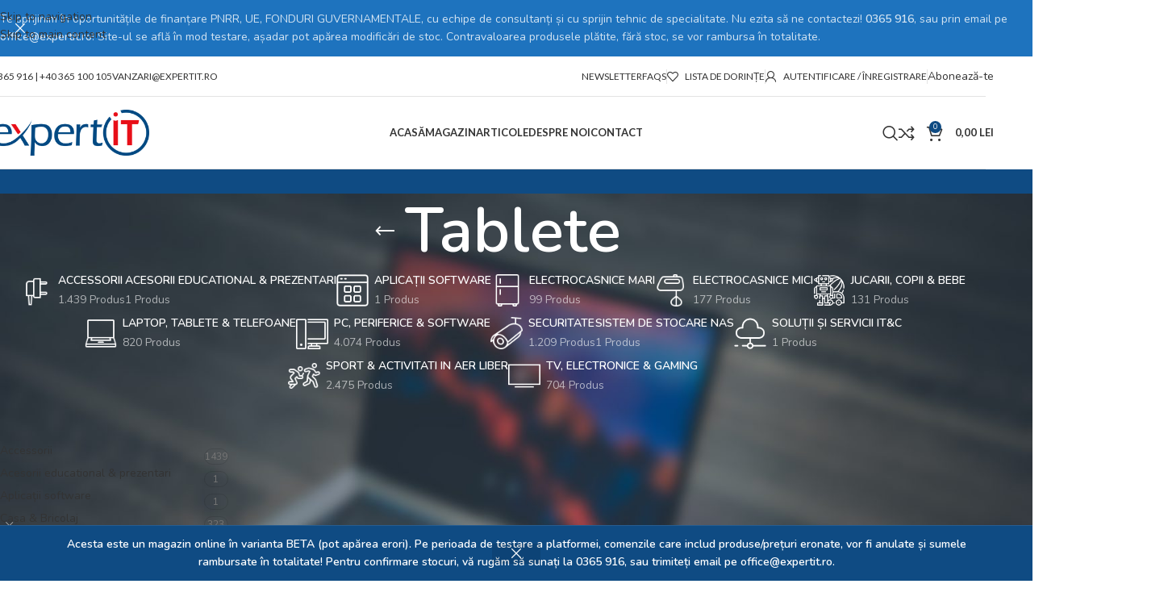

--- FILE ---
content_type: text/html; charset=UTF-8
request_url: https://expertit.ro/categorie-produs/laptop-tablete-telefoane/tablete/tablete-tablete-laptop-tablete-telefoane/
body_size: 56728
content:
<!DOCTYPE html>
<html lang="ro-RO">
<head>
	<meta charset="UTF-8">
	<link rel="profile" href="https://gmpg.org/xfn/11">
	<link rel="pingback" href="https://expertit.ro/xmlrpc.php">

	<title>Tablete &#8211; EXPERT IT &#8211; magazin online</title>
<meta name='robots' content='max-image-preview:large' />
<link rel='dns-prefetch' href='//fonts.googleapis.com' />
<link rel="alternate" type="application/rss+xml" title="EXPERT IT - magazin online &raquo; Flux" href="https://expertit.ro/feed/" />
<link rel="alternate" type="application/rss+xml" title="EXPERT IT - magazin online &raquo; Flux comentarii" href="https://expertit.ro/comments/feed/" />
<link rel="alternate" type="application/rss+xml" title="EXPERT IT - magazin online &raquo; Flux Tablete Categorie" href="https://expertit.ro/categorie-produs/laptop-tablete-telefoane/tablete/tablete-tablete-laptop-tablete-telefoane/feed/" />
<style id='wp-img-auto-sizes-contain-inline-css' type='text/css'>
img:is([sizes=auto i],[sizes^="auto," i]){contain-intrinsic-size:3000px 1500px}
/*# sourceURL=wp-img-auto-sizes-contain-inline-css */
</style>

<link rel='stylesheet' id='wp-block-library-css' href='https://expertit.ro/wp-includes/css/dist/block-library/style.min.css?ver=6.9' type='text/css' media='all' />
<link rel='stylesheet' id='wc-blocks-style-css' href='https://expertit.ro/wp-content/plugins/woocommerce/assets/client/blocks/wc-blocks.css?ver=wc-10.4.3' type='text/css' media='all' />
<style id='global-styles-inline-css' type='text/css'>
:root{--wp--preset--aspect-ratio--square: 1;--wp--preset--aspect-ratio--4-3: 4/3;--wp--preset--aspect-ratio--3-4: 3/4;--wp--preset--aspect-ratio--3-2: 3/2;--wp--preset--aspect-ratio--2-3: 2/3;--wp--preset--aspect-ratio--16-9: 16/9;--wp--preset--aspect-ratio--9-16: 9/16;--wp--preset--color--black: #000000;--wp--preset--color--cyan-bluish-gray: #abb8c3;--wp--preset--color--white: #ffffff;--wp--preset--color--pale-pink: #f78da7;--wp--preset--color--vivid-red: #cf2e2e;--wp--preset--color--luminous-vivid-orange: #ff6900;--wp--preset--color--luminous-vivid-amber: #fcb900;--wp--preset--color--light-green-cyan: #7bdcb5;--wp--preset--color--vivid-green-cyan: #00d084;--wp--preset--color--pale-cyan-blue: #8ed1fc;--wp--preset--color--vivid-cyan-blue: #0693e3;--wp--preset--color--vivid-purple: #9b51e0;--wp--preset--gradient--vivid-cyan-blue-to-vivid-purple: linear-gradient(135deg,rgb(6,147,227) 0%,rgb(155,81,224) 100%);--wp--preset--gradient--light-green-cyan-to-vivid-green-cyan: linear-gradient(135deg,rgb(122,220,180) 0%,rgb(0,208,130) 100%);--wp--preset--gradient--luminous-vivid-amber-to-luminous-vivid-orange: linear-gradient(135deg,rgb(252,185,0) 0%,rgb(255,105,0) 100%);--wp--preset--gradient--luminous-vivid-orange-to-vivid-red: linear-gradient(135deg,rgb(255,105,0) 0%,rgb(207,46,46) 100%);--wp--preset--gradient--very-light-gray-to-cyan-bluish-gray: linear-gradient(135deg,rgb(238,238,238) 0%,rgb(169,184,195) 100%);--wp--preset--gradient--cool-to-warm-spectrum: linear-gradient(135deg,rgb(74,234,220) 0%,rgb(151,120,209) 20%,rgb(207,42,186) 40%,rgb(238,44,130) 60%,rgb(251,105,98) 80%,rgb(254,248,76) 100%);--wp--preset--gradient--blush-light-purple: linear-gradient(135deg,rgb(255,206,236) 0%,rgb(152,150,240) 100%);--wp--preset--gradient--blush-bordeaux: linear-gradient(135deg,rgb(254,205,165) 0%,rgb(254,45,45) 50%,rgb(107,0,62) 100%);--wp--preset--gradient--luminous-dusk: linear-gradient(135deg,rgb(255,203,112) 0%,rgb(199,81,192) 50%,rgb(65,88,208) 100%);--wp--preset--gradient--pale-ocean: linear-gradient(135deg,rgb(255,245,203) 0%,rgb(182,227,212) 50%,rgb(51,167,181) 100%);--wp--preset--gradient--electric-grass: linear-gradient(135deg,rgb(202,248,128) 0%,rgb(113,206,126) 100%);--wp--preset--gradient--midnight: linear-gradient(135deg,rgb(2,3,129) 0%,rgb(40,116,252) 100%);--wp--preset--font-size--small: 13px;--wp--preset--font-size--medium: 20px;--wp--preset--font-size--large: 36px;--wp--preset--font-size--x-large: 42px;--wp--preset--spacing--20: 0.44rem;--wp--preset--spacing--30: 0.67rem;--wp--preset--spacing--40: 1rem;--wp--preset--spacing--50: 1.5rem;--wp--preset--spacing--60: 2.25rem;--wp--preset--spacing--70: 3.38rem;--wp--preset--spacing--80: 5.06rem;--wp--preset--shadow--natural: 6px 6px 9px rgba(0, 0, 0, 0.2);--wp--preset--shadow--deep: 12px 12px 50px rgba(0, 0, 0, 0.4);--wp--preset--shadow--sharp: 6px 6px 0px rgba(0, 0, 0, 0.2);--wp--preset--shadow--outlined: 6px 6px 0px -3px rgb(255, 255, 255), 6px 6px rgb(0, 0, 0);--wp--preset--shadow--crisp: 6px 6px 0px rgb(0, 0, 0);}:where(body) { margin: 0; }.wp-site-blocks > .alignleft { float: left; margin-right: 2em; }.wp-site-blocks > .alignright { float: right; margin-left: 2em; }.wp-site-blocks > .aligncenter { justify-content: center; margin-left: auto; margin-right: auto; }:where(.is-layout-flex){gap: 0.5em;}:where(.is-layout-grid){gap: 0.5em;}.is-layout-flow > .alignleft{float: left;margin-inline-start: 0;margin-inline-end: 2em;}.is-layout-flow > .alignright{float: right;margin-inline-start: 2em;margin-inline-end: 0;}.is-layout-flow > .aligncenter{margin-left: auto !important;margin-right: auto !important;}.is-layout-constrained > .alignleft{float: left;margin-inline-start: 0;margin-inline-end: 2em;}.is-layout-constrained > .alignright{float: right;margin-inline-start: 2em;margin-inline-end: 0;}.is-layout-constrained > .aligncenter{margin-left: auto !important;margin-right: auto !important;}.is-layout-constrained > :where(:not(.alignleft):not(.alignright):not(.alignfull)){margin-left: auto !important;margin-right: auto !important;}body .is-layout-flex{display: flex;}.is-layout-flex{flex-wrap: wrap;align-items: center;}.is-layout-flex > :is(*, div){margin: 0;}body .is-layout-grid{display: grid;}.is-layout-grid > :is(*, div){margin: 0;}body{padding-top: 0px;padding-right: 0px;padding-bottom: 0px;padding-left: 0px;}a:where(:not(.wp-element-button)){text-decoration: none;}:root :where(.wp-element-button, .wp-block-button__link){background-color: #32373c;border-width: 0;color: #fff;font-family: inherit;font-size: inherit;font-style: inherit;font-weight: inherit;letter-spacing: inherit;line-height: inherit;padding-top: calc(0.667em + 2px);padding-right: calc(1.333em + 2px);padding-bottom: calc(0.667em + 2px);padding-left: calc(1.333em + 2px);text-decoration: none;text-transform: inherit;}.has-black-color{color: var(--wp--preset--color--black) !important;}.has-cyan-bluish-gray-color{color: var(--wp--preset--color--cyan-bluish-gray) !important;}.has-white-color{color: var(--wp--preset--color--white) !important;}.has-pale-pink-color{color: var(--wp--preset--color--pale-pink) !important;}.has-vivid-red-color{color: var(--wp--preset--color--vivid-red) !important;}.has-luminous-vivid-orange-color{color: var(--wp--preset--color--luminous-vivid-orange) !important;}.has-luminous-vivid-amber-color{color: var(--wp--preset--color--luminous-vivid-amber) !important;}.has-light-green-cyan-color{color: var(--wp--preset--color--light-green-cyan) !important;}.has-vivid-green-cyan-color{color: var(--wp--preset--color--vivid-green-cyan) !important;}.has-pale-cyan-blue-color{color: var(--wp--preset--color--pale-cyan-blue) !important;}.has-vivid-cyan-blue-color{color: var(--wp--preset--color--vivid-cyan-blue) !important;}.has-vivid-purple-color{color: var(--wp--preset--color--vivid-purple) !important;}.has-black-background-color{background-color: var(--wp--preset--color--black) !important;}.has-cyan-bluish-gray-background-color{background-color: var(--wp--preset--color--cyan-bluish-gray) !important;}.has-white-background-color{background-color: var(--wp--preset--color--white) !important;}.has-pale-pink-background-color{background-color: var(--wp--preset--color--pale-pink) !important;}.has-vivid-red-background-color{background-color: var(--wp--preset--color--vivid-red) !important;}.has-luminous-vivid-orange-background-color{background-color: var(--wp--preset--color--luminous-vivid-orange) !important;}.has-luminous-vivid-amber-background-color{background-color: var(--wp--preset--color--luminous-vivid-amber) !important;}.has-light-green-cyan-background-color{background-color: var(--wp--preset--color--light-green-cyan) !important;}.has-vivid-green-cyan-background-color{background-color: var(--wp--preset--color--vivid-green-cyan) !important;}.has-pale-cyan-blue-background-color{background-color: var(--wp--preset--color--pale-cyan-blue) !important;}.has-vivid-cyan-blue-background-color{background-color: var(--wp--preset--color--vivid-cyan-blue) !important;}.has-vivid-purple-background-color{background-color: var(--wp--preset--color--vivid-purple) !important;}.has-black-border-color{border-color: var(--wp--preset--color--black) !important;}.has-cyan-bluish-gray-border-color{border-color: var(--wp--preset--color--cyan-bluish-gray) !important;}.has-white-border-color{border-color: var(--wp--preset--color--white) !important;}.has-pale-pink-border-color{border-color: var(--wp--preset--color--pale-pink) !important;}.has-vivid-red-border-color{border-color: var(--wp--preset--color--vivid-red) !important;}.has-luminous-vivid-orange-border-color{border-color: var(--wp--preset--color--luminous-vivid-orange) !important;}.has-luminous-vivid-amber-border-color{border-color: var(--wp--preset--color--luminous-vivid-amber) !important;}.has-light-green-cyan-border-color{border-color: var(--wp--preset--color--light-green-cyan) !important;}.has-vivid-green-cyan-border-color{border-color: var(--wp--preset--color--vivid-green-cyan) !important;}.has-pale-cyan-blue-border-color{border-color: var(--wp--preset--color--pale-cyan-blue) !important;}.has-vivid-cyan-blue-border-color{border-color: var(--wp--preset--color--vivid-cyan-blue) !important;}.has-vivid-purple-border-color{border-color: var(--wp--preset--color--vivid-purple) !important;}.has-vivid-cyan-blue-to-vivid-purple-gradient-background{background: var(--wp--preset--gradient--vivid-cyan-blue-to-vivid-purple) !important;}.has-light-green-cyan-to-vivid-green-cyan-gradient-background{background: var(--wp--preset--gradient--light-green-cyan-to-vivid-green-cyan) !important;}.has-luminous-vivid-amber-to-luminous-vivid-orange-gradient-background{background: var(--wp--preset--gradient--luminous-vivid-amber-to-luminous-vivid-orange) !important;}.has-luminous-vivid-orange-to-vivid-red-gradient-background{background: var(--wp--preset--gradient--luminous-vivid-orange-to-vivid-red) !important;}.has-very-light-gray-to-cyan-bluish-gray-gradient-background{background: var(--wp--preset--gradient--very-light-gray-to-cyan-bluish-gray) !important;}.has-cool-to-warm-spectrum-gradient-background{background: var(--wp--preset--gradient--cool-to-warm-spectrum) !important;}.has-blush-light-purple-gradient-background{background: var(--wp--preset--gradient--blush-light-purple) !important;}.has-blush-bordeaux-gradient-background{background: var(--wp--preset--gradient--blush-bordeaux) !important;}.has-luminous-dusk-gradient-background{background: var(--wp--preset--gradient--luminous-dusk) !important;}.has-pale-ocean-gradient-background{background: var(--wp--preset--gradient--pale-ocean) !important;}.has-electric-grass-gradient-background{background: var(--wp--preset--gradient--electric-grass) !important;}.has-midnight-gradient-background{background: var(--wp--preset--gradient--midnight) !important;}.has-small-font-size{font-size: var(--wp--preset--font-size--small) !important;}.has-medium-font-size{font-size: var(--wp--preset--font-size--medium) !important;}.has-large-font-size{font-size: var(--wp--preset--font-size--large) !important;}.has-x-large-font-size{font-size: var(--wp--preset--font-size--x-large) !important;}
/*# sourceURL=global-styles-inline-css */
</style>

<link rel='stylesheet' id='colete-online-public-style-css' href='https://expertit.ro/wp-content/plugins/colete-online/public/css/colete-online-public.min.css?ver=1.6.0' type='text/css' media='all' />
<style id='woocommerce-inline-inline-css' type='text/css'>
.woocommerce form .form-row .required { visibility: visible; }
/*# sourceURL=woocommerce-inline-inline-css */
</style>
<link rel='stylesheet' id='wc-form-builder-css' href='https://expertit.ro/wp-content/plugins/woocommerce-warranty/assets/css/form-builder.css?ver=6.9' type='text/css' media='all' />
<link rel='stylesheet' id='wc_warranty-css' href='https://expertit.ro/wp-content/plugins/woocommerce-warranty/assets/css/front.css?ver=2.3.0' type='text/css' media='all' />
<link rel='stylesheet' id='js_composer_front-css' href='https://expertit.ro/wp-content/plugins/js_composer/assets/css/js_composer.min.css?ver=7.0' type='text/css' media='all' />
<link rel='stylesheet' id='wd-style-base-css' href='https://expertit.ro/wp-content/themes/woodmart/css/parts/base.min.css?ver=8.3.8' type='text/css' media='all' />
<link rel='stylesheet' id='wd-helpers-wpb-elem-css' href='https://expertit.ro/wp-content/themes/woodmart/css/parts/helpers-wpb-elem.min.css?ver=8.3.8' type='text/css' media='all' />
<link rel='stylesheet' id='wd-revolution-slider-css' href='https://expertit.ro/wp-content/themes/woodmart/css/parts/int-rev-slider.min.css?ver=8.3.8' type='text/css' media='all' />
<link rel='stylesheet' id='wd-wpbakery-base-css' href='https://expertit.ro/wp-content/themes/woodmart/css/parts/int-wpb-base.min.css?ver=8.3.8' type='text/css' media='all' />
<link rel='stylesheet' id='wd-wpbakery-base-deprecated-css' href='https://expertit.ro/wp-content/themes/woodmart/css/parts/int-wpb-base-deprecated.min.css?ver=8.3.8' type='text/css' media='all' />
<link rel='stylesheet' id='wd-woocommerce-base-css' href='https://expertit.ro/wp-content/themes/woodmart/css/parts/woocommerce-base.min.css?ver=8.3.8' type='text/css' media='all' />
<link rel='stylesheet' id='wd-mod-star-rating-css' href='https://expertit.ro/wp-content/themes/woodmart/css/parts/mod-star-rating.min.css?ver=8.3.8' type='text/css' media='all' />
<link rel='stylesheet' id='wd-woocommerce-block-notices-css' href='https://expertit.ro/wp-content/themes/woodmart/css/parts/woo-mod-block-notices.min.css?ver=8.3.8' type='text/css' media='all' />
<link rel='stylesheet' id='wd-woo-opt-free-progress-bar-css' href='https://expertit.ro/wp-content/themes/woodmart/css/parts/woo-opt-free-progress-bar.min.css?ver=8.3.8' type='text/css' media='all' />
<link rel='stylesheet' id='wd-woo-mod-progress-bar-css' href='https://expertit.ro/wp-content/themes/woodmart/css/parts/woo-mod-progress-bar.min.css?ver=8.3.8' type='text/css' media='all' />
<link rel='stylesheet' id='wd-widget-active-filters-css' href='https://expertit.ro/wp-content/themes/woodmart/css/parts/woo-widget-active-filters.min.css?ver=8.3.8' type='text/css' media='all' />
<link rel='stylesheet' id='wd-woo-shop-predefined-css' href='https://expertit.ro/wp-content/themes/woodmart/css/parts/woo-shop-predefined.min.css?ver=8.3.8' type='text/css' media='all' />
<link rel='stylesheet' id='wd-shop-title-categories-css' href='https://expertit.ro/wp-content/themes/woodmart/css/parts/woo-categories-loop-nav.min.css?ver=8.3.8' type='text/css' media='all' />
<link rel='stylesheet' id='wd-woo-categories-loop-nav-mobile-accordion-css' href='https://expertit.ro/wp-content/themes/woodmart/css/parts/woo-categories-loop-nav-mobile-accordion.min.css?ver=8.3.8' type='text/css' media='all' />
<link rel='stylesheet' id='wd-woo-shop-el-products-per-page-css' href='https://expertit.ro/wp-content/themes/woodmart/css/parts/woo-shop-el-products-per-page.min.css?ver=8.3.8' type='text/css' media='all' />
<link rel='stylesheet' id='wd-woo-shop-page-title-css' href='https://expertit.ro/wp-content/themes/woodmart/css/parts/woo-shop-page-title.min.css?ver=8.3.8' type='text/css' media='all' />
<link rel='stylesheet' id='wd-woo-mod-shop-loop-head-css' href='https://expertit.ro/wp-content/themes/woodmart/css/parts/woo-mod-shop-loop-head.min.css?ver=8.3.8' type='text/css' media='all' />
<link rel='stylesheet' id='wd-woo-shop-el-order-by-css' href='https://expertit.ro/wp-content/themes/woodmart/css/parts/woo-shop-el-order-by.min.css?ver=8.3.8' type='text/css' media='all' />
<link rel='stylesheet' id='wd-woo-shop-el-products-view-css' href='https://expertit.ro/wp-content/themes/woodmart/css/parts/woo-shop-el-products-view.min.css?ver=8.3.8' type='text/css' media='all' />
<link rel='stylesheet' id='wd-woo-opt-hide-larger-price-css' href='https://expertit.ro/wp-content/themes/woodmart/css/parts/woo-opt-hide-larger-price.min.css?ver=8.3.8' type='text/css' media='all' />
<link rel='stylesheet' id='wd-wp-blocks-css' href='https://expertit.ro/wp-content/themes/woodmart/css/parts/wp-blocks.min.css?ver=8.3.8' type='text/css' media='all' />
<link rel='stylesheet' id='child-style-css' href='https://expertit.ro/wp-content/themes/woodmart-child/style.css?ver=8.3.8' type='text/css' media='all' />
<link rel='stylesheet' id='wd-header-base-css' href='https://expertit.ro/wp-content/themes/woodmart/css/parts/header-base.min.css?ver=8.3.8' type='text/css' media='all' />
<link rel='stylesheet' id='wd-mod-tools-css' href='https://expertit.ro/wp-content/themes/woodmart/css/parts/mod-tools.min.css?ver=8.3.8' type='text/css' media='all' />
<link rel='stylesheet' id='wd-header-elements-base-css' href='https://expertit.ro/wp-content/themes/woodmart/css/parts/header-el-base.min.css?ver=8.3.8' type='text/css' media='all' />
<link rel='stylesheet' id='wd-header-my-account-dropdown-css' href='https://expertit.ro/wp-content/themes/woodmart/css/parts/header-el-my-account-dropdown.min.css?ver=8.3.8' type='text/css' media='all' />
<link rel='stylesheet' id='wd-woo-mod-login-form-css' href='https://expertit.ro/wp-content/themes/woodmart/css/parts/woo-mod-login-form.min.css?ver=8.3.8' type='text/css' media='all' />
<link rel='stylesheet' id='wd-woo-opt-social-login-css' href='https://expertit.ro/wp-content/themes/woodmart/css/parts/woo-opt-social-login.min.css?ver=8.3.8' type='text/css' media='all' />
<link rel='stylesheet' id='wd-header-my-account-css' href='https://expertit.ro/wp-content/themes/woodmart/css/parts/header-el-my-account.min.css?ver=8.3.8' type='text/css' media='all' />
<link rel='stylesheet' id='wd-button-css' href='https://expertit.ro/wp-content/themes/woodmart/css/parts/el-button.min.css?ver=8.3.8' type='text/css' media='all' />
<link rel='stylesheet' id='wd-header-search-css' href='https://expertit.ro/wp-content/themes/woodmart/css/parts/header-el-search.min.css?ver=8.3.8' type='text/css' media='all' />
<link rel='stylesheet' id='wd-header-cart-side-css' href='https://expertit.ro/wp-content/themes/woodmart/css/parts/header-el-cart-side.min.css?ver=8.3.8' type='text/css' media='all' />
<link rel='stylesheet' id='wd-woo-mod-quantity-css' href='https://expertit.ro/wp-content/themes/woodmart/css/parts/woo-mod-quantity.min.css?ver=8.3.8' type='text/css' media='all' />
<link rel='stylesheet' id='wd-header-cart-css' href='https://expertit.ro/wp-content/themes/woodmart/css/parts/header-el-cart.min.css?ver=8.3.8' type='text/css' media='all' />
<link rel='stylesheet' id='wd-widget-shopping-cart-css' href='https://expertit.ro/wp-content/themes/woodmart/css/parts/woo-widget-shopping-cart.min.css?ver=8.3.8' type='text/css' media='all' />
<link rel='stylesheet' id='wd-widget-product-list-css' href='https://expertit.ro/wp-content/themes/woodmart/css/parts/woo-widget-product-list.min.css?ver=8.3.8' type='text/css' media='all' />
<link rel='stylesheet' id='wd-header-mobile-nav-dropdown-css' href='https://expertit.ro/wp-content/themes/woodmart/css/parts/header-el-mobile-nav-dropdown.min.css?ver=8.3.8' type='text/css' media='all' />
<link rel='stylesheet' id='wd-page-title-css' href='https://expertit.ro/wp-content/themes/woodmart/css/parts/page-title.min.css?ver=8.3.8' type='text/css' media='all' />
<link rel='stylesheet' id='wd-off-canvas-sidebar-css' href='https://expertit.ro/wp-content/themes/woodmart/css/parts/opt-off-canvas-sidebar.min.css?ver=8.3.8' type='text/css' media='all' />
<link rel='stylesheet' id='wd-widget-product-cat-css' href='https://expertit.ro/wp-content/themes/woodmart/css/parts/woo-widget-product-cat.min.css?ver=8.3.8' type='text/css' media='all' />
<link rel='stylesheet' id='wd-widget-slider-price-filter-css' href='https://expertit.ro/wp-content/themes/woodmart/css/parts/woo-widget-slider-price-filter.min.css?ver=8.3.8' type='text/css' media='all' />
<link rel='stylesheet' id='wd-widget-layered-nav-stock-status-css' href='https://expertit.ro/wp-content/themes/woodmart/css/parts/woo-widget-layered-nav-stock-status.min.css?ver=8.3.8' type='text/css' media='all' />
<link rel='stylesheet' id='wd-widget-wd-layered-nav-css' href='https://expertit.ro/wp-content/themes/woodmart/css/parts/woo-widget-wd-layered-nav.min.css?ver=8.3.8' type='text/css' media='all' />
<link rel='stylesheet' id='wd-woo-mod-swatches-base-css' href='https://expertit.ro/wp-content/themes/woodmart/css/parts/woo-mod-swatches-base.min.css?ver=8.3.8' type='text/css' media='all' />
<link rel='stylesheet' id='wd-woo-mod-swatches-filter-css' href='https://expertit.ro/wp-content/themes/woodmart/css/parts/woo-mod-swatches-filter.min.css?ver=8.3.8' type='text/css' media='all' />
<link rel='stylesheet' id='wd-woo-mod-widget-checkboxes-css' href='https://expertit.ro/wp-content/themes/woodmart/css/parts/woo-mod-widget-checkboxes.min.css?ver=8.3.8' type='text/css' media='all' />
<link rel='stylesheet' id='wd-woo-mod-widget-dropdown-form-css' href='https://expertit.ro/wp-content/themes/woodmart/css/parts/woo-mod-widget-dropdown-form.min.css?ver=8.3.8' type='text/css' media='all' />
<link rel='stylesheet' id='wd-select2-css' href='https://expertit.ro/wp-content/themes/woodmart/css/parts/woo-lib-select2.min.css?ver=8.3.8' type='text/css' media='all' />
<link rel='stylesheet' id='wd-shop-filter-area-css' href='https://expertit.ro/wp-content/themes/woodmart/css/parts/woo-shop-el-filters-area.min.css?ver=8.3.8' type='text/css' media='all' />
<link rel='stylesheet' id='wd-woo-shop-el-active-filters-css' href='https://expertit.ro/wp-content/themes/woodmart/css/parts/woo-shop-el-active-filters.min.css?ver=8.3.8' type='text/css' media='all' />
<link rel='stylesheet' id='wd-product-loop-css' href='https://expertit.ro/wp-content/themes/woodmart/css/parts/woo-product-loop.min.css?ver=8.3.8' type='text/css' media='all' />
<link rel='stylesheet' id='wd-product-loop-base-css' href='https://expertit.ro/wp-content/themes/woodmart/css/parts/woo-product-loop-base.min.css?ver=8.3.8' type='text/css' media='all' />
<link rel='stylesheet' id='wd-woo-mod-add-btn-replace-css' href='https://expertit.ro/wp-content/themes/woodmart/css/parts/woo-mod-add-btn-replace.min.css?ver=8.3.8' type='text/css' media='all' />
<link rel='stylesheet' id='wd-mod-more-description-css' href='https://expertit.ro/wp-content/themes/woodmart/css/parts/mod-more-description.min.css?ver=8.3.8' type='text/css' media='all' />
<link rel='stylesheet' id='wd-categories-loop-default-css' href='https://expertit.ro/wp-content/themes/woodmart/css/parts/woo-categories-loop-default-old.min.css?ver=8.3.8' type='text/css' media='all' />
<link rel='stylesheet' id='wd-woo-categories-loop-css' href='https://expertit.ro/wp-content/themes/woodmart/css/parts/woo-categories-loop.min.css?ver=8.3.8' type='text/css' media='all' />
<link rel='stylesheet' id='wd-categories-loop-css' href='https://expertit.ro/wp-content/themes/woodmart/css/parts/woo-categories-loop-old.min.css?ver=8.3.8' type='text/css' media='all' />
<link rel='stylesheet' id='wd-sticky-loader-css' href='https://expertit.ro/wp-content/themes/woodmart/css/parts/mod-sticky-loader.min.css?ver=8.3.8' type='text/css' media='all' />
<link rel='stylesheet' id='wd-mfp-popup-css' href='https://expertit.ro/wp-content/themes/woodmart/css/parts/lib-magnific-popup.min.css?ver=8.3.8' type='text/css' media='all' />
<link rel='stylesheet' id='wd-mod-animations-transform-css' href='https://expertit.ro/wp-content/themes/woodmart/css/parts/mod-animations-transform.min.css?ver=8.3.8' type='text/css' media='all' />
<link rel='stylesheet' id='wd-mod-transform-css' href='https://expertit.ro/wp-content/themes/woodmart/css/parts/mod-transform.min.css?ver=8.3.8' type='text/css' media='all' />
<link rel='stylesheet' id='wd-woo-mod-product-labels-css' href='https://expertit.ro/wp-content/themes/woodmart/css/parts/woo-mod-product-labels.min.css?ver=8.3.8' type='text/css' media='all' />
<link rel='stylesheet' id='wd-woo-mod-product-labels-round-css' href='https://expertit.ro/wp-content/themes/woodmart/css/parts/woo-mod-product-labels-round.min.css?ver=8.3.8' type='text/css' media='all' />
<link rel='stylesheet' id='wd-load-more-button-css' href='https://expertit.ro/wp-content/themes/woodmart/css/parts/mod-load-more-button.min.css?ver=8.3.8' type='text/css' media='all' />
<link rel='stylesheet' id='wd-widget-collapse-css' href='https://expertit.ro/wp-content/themes/woodmart/css/parts/opt-widget-collapse.min.css?ver=8.3.8' type='text/css' media='all' />
<link rel='stylesheet' id='wd-footer-base-css' href='https://expertit.ro/wp-content/themes/woodmart/css/parts/footer-base.min.css?ver=8.3.8' type='text/css' media='all' />
<link rel='stylesheet' id='wd-text-block-css' href='https://expertit.ro/wp-content/themes/woodmart/css/parts/el-text-block.min.css?ver=8.3.8' type='text/css' media='all' />
<link rel='stylesheet' id='wd-list-css' href='https://expertit.ro/wp-content/themes/woodmart/css/parts/el-list.min.css?ver=8.3.8' type='text/css' media='all' />
<link rel='stylesheet' id='wd-el-list-css' href='https://expertit.ro/wp-content/themes/woodmart/css/parts/el-list-wpb-elem.min.css?ver=8.3.8' type='text/css' media='all' />
<link rel='stylesheet' id='wd-widget-nav-css' href='https://expertit.ro/wp-content/themes/woodmart/css/parts/widget-nav.min.css?ver=8.3.8' type='text/css' media='all' />
<link rel='stylesheet' id='wd-scroll-top-css' href='https://expertit.ro/wp-content/themes/woodmart/css/parts/opt-scrolltotop.min.css?ver=8.3.8' type='text/css' media='all' />
<link rel='stylesheet' id='wd-header-search-fullscreen-css' href='https://expertit.ro/wp-content/themes/woodmart/css/parts/header-el-search-fullscreen-general.min.css?ver=8.3.8' type='text/css' media='all' />
<link rel='stylesheet' id='wd-header-search-fullscreen-1-css' href='https://expertit.ro/wp-content/themes/woodmart/css/parts/header-el-search-fullscreen-1.min.css?ver=8.3.8' type='text/css' media='all' />
<link rel='stylesheet' id='wd-wd-search-form-css' href='https://expertit.ro/wp-content/themes/woodmart/css/parts/wd-search-form.min.css?ver=8.3.8' type='text/css' media='all' />
<link rel='stylesheet' id='wd-wd-search-results-css' href='https://expertit.ro/wp-content/themes/woodmart/css/parts/wd-search-results.min.css?ver=8.3.8' type='text/css' media='all' />
<link rel='stylesheet' id='wd-wd-search-dropdown-css' href='https://expertit.ro/wp-content/themes/woodmart/css/parts/wd-search-dropdown.min.css?ver=8.3.8' type='text/css' media='all' />
<link rel='stylesheet' id='wd-header-banner-css' href='https://expertit.ro/wp-content/themes/woodmart/css/parts/opt-header-banner.min.css?ver=8.3.8' type='text/css' media='all' />
<link rel='stylesheet' id='wd-shop-off-canvas-sidebar-css' href='https://expertit.ro/wp-content/themes/woodmart/css/parts/opt-shop-off-canvas-sidebar.min.css?ver=8.3.8' type='text/css' media='all' />
<link rel='stylesheet' id='wd-cookies-popup-css' href='https://expertit.ro/wp-content/themes/woodmart/css/parts/opt-cookies.min.css?ver=8.3.8' type='text/css' media='all' />
<link rel='stylesheet' id='wd-woo-opt-demo-store-css' href='https://expertit.ro/wp-content/themes/woodmart/css/parts/woo-opt-demo-store.min.css?ver=8.3.8' type='text/css' media='all' />
<link rel='stylesheet' id='xts-google-fonts-css' href='https://fonts.googleapis.com/css?family=Nunito%3A400%2C600%7CMontserrat%3A400%2C600%7CLato%3A400%2C700&#038;ver=8.3.8' type='text/css' media='all' />
<script type="text/javascript" src="https://expertit.ro/wp-includes/js/jquery/jquery.min.js?ver=3.7.1" id="jquery-core-js"></script>
<script type="text/javascript" src="https://expertit.ro/wp-includes/js/jquery/jquery-migrate.min.js?ver=3.4.1" id="jquery-migrate-js"></script>
<script type="text/javascript" src="https://expertit.ro/wp-content/plugins/woocommerce/assets/js/jquery-blockui/jquery.blockUI.min.js?ver=2.7.0-wc.10.4.3" id="wc-jquery-blockui-js" data-wp-strategy="defer"></script>
<script type="text/javascript" id="wc-add-to-cart-js-extra">
/* <![CDATA[ */
var wc_add_to_cart_params = {"ajax_url":"/wp-admin/admin-ajax.php","wc_ajax_url":"/?wc-ajax=%%endpoint%%","i18n_view_cart":"Vezi co\u0219ul","cart_url":"https://expertit.ro/cart/","is_cart":"","cart_redirect_after_add":"no"};
//# sourceURL=wc-add-to-cart-js-extra
/* ]]> */
</script>
<script type="text/javascript" src="https://expertit.ro/wp-content/plugins/woocommerce/assets/js/frontend/add-to-cart.min.js?ver=10.4.3" id="wc-add-to-cart-js" data-wp-strategy="defer"></script>
<script type="text/javascript" src="https://expertit.ro/wp-content/plugins/woocommerce/assets/js/js-cookie/js.cookie.min.js?ver=2.1.4-wc.10.4.3" id="wc-js-cookie-js" defer="defer" data-wp-strategy="defer"></script>
<script type="text/javascript" id="woocommerce-js-extra">
/* <![CDATA[ */
var woocommerce_params = {"ajax_url":"/wp-admin/admin-ajax.php","wc_ajax_url":"/?wc-ajax=%%endpoint%%","i18n_password_show":"Arat\u0103 parola","i18n_password_hide":"Ascunde parola"};
//# sourceURL=woocommerce-js-extra
/* ]]> */
</script>
<script type="text/javascript" src="https://expertit.ro/wp-content/plugins/woocommerce/assets/js/frontend/woocommerce.min.js?ver=10.4.3" id="woocommerce-js" defer="defer" data-wp-strategy="defer"></script>
<script type="text/javascript" src="https://expertit.ro/wp-content/plugins/js_composer/assets/js/vendors/woocommerce-add-to-cart.js?ver=7.0" id="vc_woocommerce-add-to-cart-js-js"></script>
<script type="text/javascript" src="https://expertit.ro/wp-content/themes/woodmart/js/libs/device.min.js?ver=8.3.8" id="wd-device-library-js"></script>
<script type="text/javascript" src="https://expertit.ro/wp-content/themes/woodmart/js/scripts/global/scrollBar.min.js?ver=8.3.8" id="wd-scrollbar-js"></script>
<script></script><link rel="https://api.w.org/" href="https://expertit.ro/wp-json/" /><link rel="alternate" title="JSON" type="application/json" href="https://expertit.ro/wp-json/wp/v2/product_cat/6650" /><link rel="EditURI" type="application/rsd+xml" title="RSD" href="https://expertit.ro/xmlrpc.php?rsd" />
<meta name="generator" content="WordPress 6.9" />
<meta name="generator" content="WooCommerce 10.4.3" />
<!-- Google site verification - Google for WooCommerce -->
<meta name="google-site-verification" content="dtSC8ASlAzZkhvBCLc8aittOO8GRkT4_KujrkiArjj4" />
					<meta name="viewport" content="width=device-width, initial-scale=1.0, maximum-scale=1.0, user-scalable=no">
										<noscript><style>.woocommerce-product-gallery{ opacity: 1 !important; }</style></noscript>
	<meta name="generator" content="Powered by WPBakery Page Builder - drag and drop page builder for WordPress."/>
<meta name="generator" content="Powered by Slider Revolution 6.6.18 - responsive, Mobile-Friendly Slider Plugin for WordPress with comfortable drag and drop interface." />
<link rel="icon" href="https://expertit.ro/wp-content/uploads/2022/02/it-png16x16.png" sizes="32x32" />
<link rel="icon" href="https://expertit.ro/wp-content/uploads/2022/02/it-png16x16.png" sizes="192x192" />
<link rel="apple-touch-icon" href="https://expertit.ro/wp-content/uploads/2022/02/it-png16x16.png" />
<meta name="msapplication-TileImage" content="https://expertit.ro/wp-content/uploads/2022/02/it-png16x16.png" />
<script>function setREVStartSize(e){
			//window.requestAnimationFrame(function() {
				window.RSIW = window.RSIW===undefined ? window.innerWidth : window.RSIW;
				window.RSIH = window.RSIH===undefined ? window.innerHeight : window.RSIH;
				try {
					var pw = document.getElementById(e.c).parentNode.offsetWidth,
						newh;
					pw = pw===0 || isNaN(pw) || (e.l=="fullwidth" || e.layout=="fullwidth") ? window.RSIW : pw;
					e.tabw = e.tabw===undefined ? 0 : parseInt(e.tabw);
					e.thumbw = e.thumbw===undefined ? 0 : parseInt(e.thumbw);
					e.tabh = e.tabh===undefined ? 0 : parseInt(e.tabh);
					e.thumbh = e.thumbh===undefined ? 0 : parseInt(e.thumbh);
					e.tabhide = e.tabhide===undefined ? 0 : parseInt(e.tabhide);
					e.thumbhide = e.thumbhide===undefined ? 0 : parseInt(e.thumbhide);
					e.mh = e.mh===undefined || e.mh=="" || e.mh==="auto" ? 0 : parseInt(e.mh,0);
					if(e.layout==="fullscreen" || e.l==="fullscreen")
						newh = Math.max(e.mh,window.RSIH);
					else{
						e.gw = Array.isArray(e.gw) ? e.gw : [e.gw];
						for (var i in e.rl) if (e.gw[i]===undefined || e.gw[i]===0) e.gw[i] = e.gw[i-1];
						e.gh = e.el===undefined || e.el==="" || (Array.isArray(e.el) && e.el.length==0)? e.gh : e.el;
						e.gh = Array.isArray(e.gh) ? e.gh : [e.gh];
						for (var i in e.rl) if (e.gh[i]===undefined || e.gh[i]===0) e.gh[i] = e.gh[i-1];
											
						var nl = new Array(e.rl.length),
							ix = 0,
							sl;
						e.tabw = e.tabhide>=pw ? 0 : e.tabw;
						e.thumbw = e.thumbhide>=pw ? 0 : e.thumbw;
						e.tabh = e.tabhide>=pw ? 0 : e.tabh;
						e.thumbh = e.thumbhide>=pw ? 0 : e.thumbh;
						for (var i in e.rl) nl[i] = e.rl[i]<window.RSIW ? 0 : e.rl[i];
						sl = nl[0];
						for (var i in nl) if (sl>nl[i] && nl[i]>0) { sl = nl[i]; ix=i;}
						var m = pw>(e.gw[ix]+e.tabw+e.thumbw) ? 1 : (pw-(e.tabw+e.thumbw)) / (e.gw[ix]);
						newh =  (e.gh[ix] * m) + (e.tabh + e.thumbh);
					}
					var el = document.getElementById(e.c);
					if (el!==null && el) el.style.height = newh+"px";
					el = document.getElementById(e.c+"_wrapper");
					if (el!==null && el) {
						el.style.height = newh+"px";
						el.style.display = "block";
					}
				} catch(e){
					console.log("Failure at Presize of Slider:" + e)
				}
			//});
		  };</script>
<style>
		
		</style><noscript><style> .wpb_animate_when_almost_visible { opacity: 1; }</style></noscript>			<style id="wd-style-header_449534-css" data-type="wd-style-header_449534">
				:root{
	--wd-top-bar-h: 50px;
	--wd-top-bar-sm-h: .00001px;
	--wd-top-bar-sticky-h: .00001px;
	--wd-top-bar-brd-w: 1px;

	--wd-header-general-h: 90px;
	--wd-header-general-sm-h: 60px;
	--wd-header-general-sticky-h: 60px;
	--wd-header-general-brd-w: 1px;

	--wd-header-bottom-h: .00001px;
	--wd-header-bottom-sm-h: .00001px;
	--wd-header-bottom-sticky-h: .00001px;
	--wd-header-bottom-brd-w: .00001px;

	--wd-header-clone-h: .00001px;

	--wd-header-brd-w: calc(var(--wd-top-bar-brd-w) + var(--wd-header-general-brd-w) + var(--wd-header-bottom-brd-w));
	--wd-header-h: calc(var(--wd-top-bar-h) + var(--wd-header-general-h) + var(--wd-header-bottom-h) + var(--wd-header-brd-w));
	--wd-header-sticky-h: calc(var(--wd-top-bar-sticky-h) + var(--wd-header-general-sticky-h) + var(--wd-header-bottom-sticky-h) + var(--wd-header-clone-h) + var(--wd-header-brd-w));
	--wd-header-sm-h: calc(var(--wd-top-bar-sm-h) + var(--wd-header-general-sm-h) + var(--wd-header-bottom-sm-h) + var(--wd-header-brd-w));
}

.whb-top-bar .wd-dropdown {
	margin-top: 4px;
}

.whb-top-bar .wd-dropdown:after {
	height: 15px;
}


.whb-sticked .whb-general-header .wd-dropdown:not(.sub-sub-menu) {
	margin-top: 9px;
}

.whb-sticked .whb-general-header .wd-dropdown:not(.sub-sub-menu):after {
	height: 20px;
}

:root:has(.whb-top-bar.whb-border-boxed) {
	--wd-top-bar-brd-w: .00001px;
}

@media (max-width: 1024px) {
:root:has(.whb-top-bar.whb-hidden-mobile) {
	--wd-top-bar-brd-w: .00001px;
}
}

:root:has(.whb-general-header.whb-border-boxed) {
	--wd-header-general-brd-w: .00001px;
}

@media (max-width: 1024px) {
:root:has(.whb-general-header.whb-hidden-mobile) {
	--wd-header-general-brd-w: .00001px;
}
}




		.whb-top-bar-inner { border-color: rgba(227, 227, 227, 1);border-bottom-width: 1px;border-bottom-style: solid; }.whb-general-header-inner { border-color: rgba(227, 227, 227, 1);border-bottom-width: 1px;border-bottom-style: solid; }			</style>
						<style id="wd-style-theme_settings_default-css" data-type="wd-style-theme_settings_default">
				@font-face {
	font-weight: normal;
	font-style: normal;
	font-family: "woodmart-font";
	src: url("//expertit.ro/wp-content/themes/woodmart/fonts/woodmart-font-1-400.woff2?v=8.3.8") format("woff2");
}

@font-face {
	font-family: "star";
	font-weight: 400;
	font-style: normal;
	src: url("//expertit.ro/wp-content/plugins/woocommerce/assets/fonts/star.eot?#iefix") format("embedded-opentype"), url("//expertit.ro/wp-content/plugins/woocommerce/assets/fonts/star.woff") format("woff"), url("//expertit.ro/wp-content/plugins/woocommerce/assets/fonts/star.ttf") format("truetype"), url("//expertit.ro/wp-content/plugins/woocommerce/assets/fonts/star.svg#star") format("svg");
}

@font-face {
	font-family: "WooCommerce";
	font-weight: 400;
	font-style: normal;
	src: url("//expertit.ro/wp-content/plugins/woocommerce/assets/fonts/WooCommerce.eot?#iefix") format("embedded-opentype"), url("//expertit.ro/wp-content/plugins/woocommerce/assets/fonts/WooCommerce.woff") format("woff"), url("//expertit.ro/wp-content/plugins/woocommerce/assets/fonts/WooCommerce.ttf") format("truetype"), url("//expertit.ro/wp-content/plugins/woocommerce/assets/fonts/WooCommerce.svg#WooCommerce") format("svg");
}

:root {
	--wd-header-banner-h: 70px;
	--wd-text-font: "Nunito", Arial, Helvetica, sans-serif;
	--wd-text-font-weight: 400;
	--wd-text-color: #777777;
	--wd-text-font-size: 14px;
	--wd-title-font: "Nunito", Arial, Helvetica, sans-serif;
	--wd-title-font-weight: 600;
	--wd-title-color: #242424;
	--wd-entities-title-font: "Montserrat", Arial, Helvetica, sans-serif;
	--wd-entities-title-font-weight: 600;
	--wd-entities-title-color: #333333;
	--wd-entities-title-color-hover: rgb(51 51 51 / 65%);
	--wd-alternative-font: "Lato", Arial, Helvetica, sans-serif;
	--wd-widget-title-font: "Montserrat", Arial, Helvetica, sans-serif;
	--wd-widget-title-font-weight: 600;
	--wd-widget-title-transform: uppercase;
	--wd-widget-title-color: #333;
	--wd-widget-title-font-size: 16px;
	--wd-header-el-font: "Lato", Arial, Helvetica, sans-serif;
	--wd-header-el-font-weight: 700;
	--wd-header-el-transform: uppercase;
	--wd-header-el-font-size: 13px;
	--wd-otl-style: dotted;
	--wd-otl-width: 2px;
	--wd-primary-color: rgb(15,75,131);
	--wd-alternative-color: #rgb(131,183,53);
	--btn-default-bgcolor: rgb(233,15,25);
	--btn-default-bgcolor-hover: rgb(1,73,130);
	--btn-accented-bgcolor: rgb(233,15,25);
	--btn-accented-bgcolor-hover: rgb(1,73,130);
	--wd-form-brd-width: 2px;
	--notices-success-bg: #459647;
	--notices-success-color: #fff;
	--notices-warning-bg: rgb(214,72,29);
	--notices-warning-color: #fff;
	--wd-link-color: #333333;
	--wd-link-color-hover: #242424;
}
.wd-age-verify-wrap {
	--wd-popup-width: 500px;
}
.wd-popup.wd-promo-popup {
	background-color: #111111;
	background-image: url(https://expertit.ro/wp-content/uploads/2021/08/electronics-2-popup.jpg);
	background-repeat: no-repeat;
	background-size: cover;
	background-position: center center;
}
.wd-promo-popup-wrap {
	--wd-popup-width: 800px;
}
.header-banner {
	background-color: rgb(30,115,190);
	background-image: none;
}
:is(.woodmart-woocommerce-layered-nav, .wd-product-category-filter) .wd-scroll-content {
	max-height: 223px;
}
.wd-page-title .wd-page-title-bg img {
	object-fit: cover;
	object-position: center center;
}
.wd-footer {
	background-color: #ffffff;
	background-image: none;
}
.mfp-wrap.wd-popup-quick-view-wrap {
	--wd-popup-width: 920px;
}

@media (max-width: 1024px) {
	:root {
		--wd-header-banner-h: 70px;
	}

}
:root{
--wd-container-w: 1222px;
--wd-form-brd-radius: 5px;
--btn-default-color: #fff;
--btn-default-color-hover: #fff;
--btn-accented-color: #fff;
--btn-accented-color-hover: #fff;
--btn-default-brd-radius: 5px;
--btn-default-box-shadow: none;
--btn-default-box-shadow-hover: none;
--btn-accented-brd-radius: 5px;
--btn-accented-box-shadow: none;
--btn-accented-box-shadow-hover: none;
--wd-brd-radius: 0px;
}

@media (min-width: 1222px) {
[data-vc-full-width]:not([data-vc-stretch-content]),
:is(.vc_section, .vc_row).wd-section-stretch {
padding-left: calc((100vw - 1222px - var(--wd-sticky-nav-w) - var(--wd-scroll-w)) / 2);
padding-right: calc((100vw - 1222px - var(--wd-sticky-nav-w) - var(--wd-scroll-w)) / 2);
}
}

rs-slides :is([data-type=text],[data-type=button]) {
font-family: Nunito !important;
}
rs-slides :is(h1,h2,h3,h4,h5,h6)[data-type=text] {
font-family: Nunito !important;
}

.wd-page-title {
background-color: rgb(15,75,131);
}

.wpcp-carousel-section .wpcp-single-item img {
    margin: 0 auto;
    max-width: 65%;
    height: auto;
    box-shadow: none;
    opacity: .5;
    filter: grayscale(100%);
    transition: filter .3s ease, opacity .3s ease;
}

.wpcp-carousel-section .wpcp-single-item img:hover {
	filter: grayscale(0);
	opacity: 1;
}

.home .product-grid-item .product-image-link {
    height: 215px;
    display: flex !important;
    /* align-items: center; */
    justify-content: center;
}

.archive .product-grid-item .product-image-link, .single-product .product-grid-item .product-image-link {
    height: 215px;
    display: flex !important;
		align-items: center;
    justify-content: center;
}
.footer_anpc {
		width: 105px;
    background-size: 105px 25px;
    display: inline-block;
    vertical-align: middle;
}


.header-banner-container {
	max-width: fit-content !important;
}

.wd-header-overlap .page-title {
backdrop-filter: blur(5px);
}


.wd-event-hover {
z-index: unset;
}

.wd-event-hover:hover>.wd-dropdown, .wd-event-click.wd-opened>.wd-dropdown, .wd-dropdown.wd-opened {
z-index: 999999999999!important;
}

.page-title.page-title-default.title-size-large.title-design-centered.color-scheme-light.wd-nav-accordion-mb-on.title-shop {
    position: relative;
    z-index: 99;
}

.wd-single-add-cart {
		//display: flex;
    //flex-direction: row;
    //justify-content: center;
    //align-items: flex-end;
}


p.stock.in-stock.wd-style-default {
	margin-bottom: 10px;
	margin-right: 10px;
}

.product-template-default .form.cart {
	flex-wrap: nowrap;
}

/* Warranty and other META style  */
.warranty_info b {
	font-weight: bolder;
	color: #000000;
}

.product_meta>span:not(:last-child) {
	margin-bottom: 0;
}
/*Shop page title and categories overlap  */
.title-size-large {
	padding: 30px 0;
}


.widget-area h5.widget-title  {
	margin-bottom: 8px;
	font-size: small;
}

#woocommerce_price_filter-5 .widget-title {
	margin-bottom: 10px;
	margin-top: 30px;
}

#woocommerce_price_filter-5 {
	padding-bottom: 15px;
}


.widget-area .widget {
		margin-bottom: 0px;
    padding-bottom: 8px;
		border-bottom: 0px;
}



body .select2-container--default .select2-selection--single {
    padding: 0 15px;
    height: 30px;
    text-align: start;
    font-size: 14px;
    line-height: 25px;
}

body .select2-container--default .select2-selection--single .select2-selection__arrow {
    top: 2px;
}

.single-product form.cart {
	flex-wrap: nowrap;
	
}

.sicapbutton {
	background-color: #E90F19;
}

.sicapbutton:hover {
	background-color: #014A82;
}


.single-product .vc_row.wpb_row.vc_inner.vc_row-fluid.vc_row-has-fill {
	border-bottom: 1px solid lightgray;
}


/* Attention and coupon bg color on checkout page + other colors */

.wpcf7 form:not(.sent) .wpcf7-response-output, .mc4wp-error, .mc4wp-notice, :is(.woocommerce-error,.woocommerce-info) {
	background-color: #999999;
}

.thwmscf-accordion-label.active {
	background-color: #0F4B83 !important;
}@media (min-width: 1025px) {
	.wd-single-meta.wd-wpb {
	margin-bottom: 5px !important;
}
}

@media (max-width: 576px) {
	.info-box-wrapper .wd-info-box {
	flex-direction: row !important;
}

.vc_column-inner > .wpb_wrapper {
	justify-content: unset !important; 
}


.wpb_wrapper .inline-element {
	display: unset !important;
}

.wd-enabled-flex>.vc_column-inner>.wpb_wrapper {
	display: unset !important;
}
}

			</style>
							<style type="text/css" id="c4wp-checkout-css">
					.woocommerce-checkout .c4wp_captcha_field {
						margin-bottom: 10px;
						margin-top: 15px;
						position: relative;
						display: inline-block;
					}
				</style>
							<style type="text/css" id="c4wp-v3-lp-form-css">
				.login #login, .login #lostpasswordform {
					min-width: 350px !important;
				}
				.wpforms-field-c4wp iframe {
					width: 100% !important;
				}
			</style>
			<link rel='stylesheet' id='select2-css' href='https://expertit.ro/wp-content/plugins/woocommerce/assets/css/select2.css?ver=10.4.3' type='text/css' media='all' />
<link rel='stylesheet' id='rs-plugin-settings-css' href='https://expertit.ro/wp-content/plugins/revslider/public/assets/css/rs6.css?ver=6.6.18' type='text/css' media='all' />
<style id='rs-plugin-settings-inline-css' type='text/css'>
#rs-demo-id {}
/*# sourceURL=rs-plugin-settings-inline-css */
</style>
</head>

<body class="archive tax-product_cat term-tablete-tablete-laptop-tablete-telefoane term-6650 wp-theme-woodmart wp-child-theme-woodmart-child theme-woodmart woocommerce woocommerce-page woocommerce-demo-store woocommerce-no-js wrapper-full-width  categories-accordion-on woodmart-archive-shop header-banner-enabled woodmart-ajax-shop-on hide-larger-price wpb-js-composer js-comp-ver-7.0 vc_responsive">
			<script type="text/javascript" id="wd-flicker-fix">// Flicker fix.</script><p role="complementary" aria-label="Notificare în magazin" class="woocommerce-store-notice demo_store" data-notice-id="38aee56af6b6f116051a342b674ee80b" style="display:none;">Acesta este un magazin online în varianta BETA (pot apărea erori). Pe perioada de testare a platformei, comenzile care includ produse/prețuri eronate, vor fi anulate și sumele rambursate în totalitate! Pentru confirmare stocuri, vă rugăm să sunați la 0365 916, sau trimiteți email pe office@expertit.ro. <a role="button" href="#" class="woocommerce-store-notice__dismiss-link">Refuză</a></p>		<div class="wd-skip-links">
								<a href="#menu-main-navigation" class="wd-skip-navigation btn">
						Skip to navigation					</a>
								<a href="#main-content" class="wd-skip-content btn">
				Skip to main content			</a>
		</div>
			
	
	<div class="wd-page-wrapper website-wrapper">
									<header class="whb-header whb-header_449534 whb-full-width whb-sticky-shadow whb-scroll-stick whb-sticky-real">
					<div class="whb-main-header">
	
<div class="whb-row whb-top-bar whb-not-sticky-row whb-without-bg whb-border-boxed whb-color-dark whb-hidden-mobile whb-flex-flex-middle">
	<div class="container">
		<div class="whb-flex-row whb-top-bar-inner">
			<div class="whb-column whb-col-left whb-column5 whb-visible-lg">
	
<nav class="wd-header-nav wd-header-secondary-nav whb-jp0yvqf97cnm5p5gsqqd text-left" role="navigation" aria-label="Top Bar Left Electronics-2">
	<ul id="menu-top-bar-left-electronics-2" class="menu wd-nav wd-nav-header wd-nav-secondary wd-style-separated wd-gap-s"><li id="menu-item-7054" class="menu-item menu-item-type-custom menu-item-object-custom menu-item-7054 item-level-0 menu-simple-dropdown wd-event-hover" ><a href="tel:0365916" class="woodmart-nav-link"><span class="nav-link-text">0365 916 | +40 365 100 105</span></a></li>
<li id="menu-item-7053" class="menu-item menu-item-type-custom menu-item-object-custom menu-item-7053 item-level-0 menu-simple-dropdown wd-event-hover" ><a href="mailto:vanzari@expertit.ro" class="woodmart-nav-link"><span class="nav-link-text">VANZARI@EXPERTIT.RO</span></a></li>
</ul></nav>
</div>
<div class="whb-column whb-col-center whb-column6 whb-visible-lg whb-empty-column">
	</div>
<div class="whb-column whb-col-right whb-column7 whb-visible-lg">
	
<nav class="wd-header-nav wd-header-secondary-nav whb-ie7ypyss8hsbzgvu5q6i text-right" role="navigation" aria-label="Top Bar Right">
	<ul id="menu-top-bar-right" class="menu wd-nav wd-nav-header wd-nav-secondary wd-style-separated wd-gap-s"><li id="menu-item-6990" class="woodmart-open-newsletter menu-item menu-item-type-custom menu-item-object-custom menu-item-6990 item-level-0 menu-simple-dropdown wd-event-hover" ><a href="#" class="woodmart-nav-link"><span class="nav-link-text">Newsletter</span></a></li>
<li id="menu-item-6988" class="menu-item menu-item-type-custom menu-item-object-custom menu-item-6988 item-level-0 menu-simple-dropdown wd-event-hover" ><a href="#" class="woodmart-nav-link"><span class="nav-link-text">FAQs</span></a></li>
</ul></nav>
<div class="wd-header-divider whb-divider-default whb-r99e2hfl63dn92k4ktrv"></div>

<div class="wd-header-wishlist wd-tools-element wd-style-text wd-design-2 whb-wpa1yzvjgcdegcjyk2i9" title="Lista mea de dorințe">
	<a href="https://expertit.ro/wishlist/" title="Wishlist products">
		
			<span class="wd-tools-icon">
				
							</span>

			<span class="wd-tools-text">
				Lista de dorințe			</span>

			</a>
</div>
<div class="wd-header-divider whb-divider-default whb-ln24ou2fx7uhh4b4m6du"></div>
<div class="wd-header-my-account wd-tools-element wd-event-hover wd-with-username wd-design-1 wd-account-style-icon whb-za9c17gdklk77pj14dt7">
			<a href="https://expertit.ro/my-account/" title="Contul meu">
			
				<span class="wd-tools-icon">
									</span>
				<span class="wd-tools-text">
				Autentificare / Înregistrare			</span>

					</a>

		
					<div class="wd-dropdown wd-dropdown-register color-scheme-dark">
						<div class="login-dropdown-inner woocommerce">
							<span class="wd-heading"><span class="title">Autentificare</span><a class="create-account-link" href="https://expertit.ro/my-account/?action=register">Creați un cont</a></span>
										<form id="customer_login" method="post" class="login woocommerce-form woocommerce-form-login hidden-form" action="https://expertit.ro/my-account/">

				
				
				<p class="woocommerce-FormRow woocommerce-FormRow--wide form-row form-row-wide form-row-username">
					<label for="username">Nume utilizator sau adresă email&nbsp;<span class="required" aria-hidden="true">*</span><span class="screen-reader-text">Obligatoriu</span></label>
					<input type="text" class="woocommerce-Input woocommerce-Input--text input-text" name="username" id="username" autocomplete="username" value="" />				</p>
				<p class="woocommerce-FormRow woocommerce-FormRow--wide form-row form-row-wide form-row-password">
					<label for="password">Parola&nbsp;<span class="required" aria-hidden="true">*</span><span class="screen-reader-text">Obligatoriu</span></label>
					<input class="woocommerce-Input woocommerce-Input--text input-text" type="password" name="password" id="password" autocomplete="current-password" />
				</p>

				
				<p class="form-row form-row-btn">
					<input type="hidden" id="woocommerce-login-nonce" name="woocommerce-login-nonce" value="e8c296d0f7" /><input type="hidden" name="_wp_http_referer" value="/categorie-produs/laptop-tablete-telefoane/tablete/tablete-tablete-laptop-tablete-telefoane/" />										<button type="submit" class="button woocommerce-button woocommerce-form-login__submit" name="login" value="Logare">Logare</button>
				</p>

				<p class="login-form-footer">
					<a href="https://expertit.ro/my-account/parola-uitata/" class="woocommerce-LostPassword lost_password">Ți-ai uitat parola?</a>
					<label class="woocommerce-form__label woocommerce-form__label-for-checkbox woocommerce-form-login__rememberme">
						<input class="woocommerce-form__input woocommerce-form__input-checkbox" name="rememberme" type="checkbox" value="forever" title="Ține-mă minte" aria-label="Ține-mă minte" /> <span>Ține-mă minte</span>
					</label>
				</p>

														<p class="title wd-login-divider"><span>Or login with</span></p>
					<div class="wd-social-login">
													<a href="https://expertit.ro/my-account/?social_auth=facebook" class="login-fb-link btn">
								Facebook							</a>
																			<a href="https://expertit.ro/my-account/?social_auth=google" class="login-goo-link btn">
								Google							</a>
																	</div>
				
							</form>

		
						</div>
					</div>
					</div>
<div class="wd-header-divider whb-divider-default whb-pqfffs0jq4k2htjt66aw"></div>
<div id="wd-6970ae5e8cfb1" class="  whb-mubjow1w5zvrdp3ky870 wd-button-wrapper text-center"><a href="#" title="" class="btn btn-color-primary btn-style-round btn-shape-rectangle btn-size-small woodmart-open-newsletter">Abonează-te</a></div></div>
<div class="whb-column whb-col-mobile whb-column_mobile1 whb-hidden-lg whb-empty-column">
	</div>
		</div>
	</div>
</div>

<div class="whb-row whb-general-header whb-sticky-row whb-without-bg whb-border-boxed whb-color-dark whb-flex-flex-middle">
	<div class="container">
		<div class="whb-flex-row whb-general-header-inner">
			<div class="whb-column whb-col-left whb-column8 whb-visible-lg">
	<div class="site-logo whb-5q8debbh8purs9tucmz5 wd-switch-logo">
	<a href="https://expertit.ro/" class="wd-logo wd-main-logo" rel="home" aria-label="Site logo">
		<img width="1920" height="563" src="https://expertit.ro/wp-content/uploads/2022/02/expertit-color-1920px.png" class="attachment-full size-full" alt="" style="max-width:195px;" decoding="async" srcset="https://expertit.ro/wp-content/uploads/2022/02/expertit-color-1920px.png 1920w, https://expertit.ro/wp-content/uploads/2022/02/expertit-color-1920px-430x126.png 430w, https://expertit.ro/wp-content/uploads/2022/02/expertit-color-1920px-150x44.png 150w, https://expertit.ro/wp-content/uploads/2022/02/expertit-color-1920px-700x205.png 700w, https://expertit.ro/wp-content/uploads/2022/02/expertit-color-1920px-400x117.png 400w, https://expertit.ro/wp-content/uploads/2022/02/expertit-color-1920px-1300x381.png 1300w, https://expertit.ro/wp-content/uploads/2022/02/expertit-color-1920px-768x225.png 768w, https://expertit.ro/wp-content/uploads/2022/02/expertit-color-1920px-1536x450.png 1536w, https://expertit.ro/wp-content/uploads/2022/02/expertit-color-1920px-860x252.png 860w, https://expertit.ro/wp-content/uploads/2022/02/expertit-color-1920px-1320x387.png 1320w" sizes="(max-width: 1920px) 100vw, 1920px" />	</a>
					<a href="https://expertit.ro/" class="wd-logo wd-sticky-logo" rel="home">
			<img width="1920" height="563" src="https://expertit.ro/wp-content/uploads/2022/02/expertit-color-1920px.png" class="attachment-full size-full" alt="" style="max-width:150px;" decoding="async" srcset="https://expertit.ro/wp-content/uploads/2022/02/expertit-color-1920px.png 1920w, https://expertit.ro/wp-content/uploads/2022/02/expertit-color-1920px-430x126.png 430w, https://expertit.ro/wp-content/uploads/2022/02/expertit-color-1920px-150x44.png 150w, https://expertit.ro/wp-content/uploads/2022/02/expertit-color-1920px-700x205.png 700w, https://expertit.ro/wp-content/uploads/2022/02/expertit-color-1920px-400x117.png 400w, https://expertit.ro/wp-content/uploads/2022/02/expertit-color-1920px-1300x381.png 1300w, https://expertit.ro/wp-content/uploads/2022/02/expertit-color-1920px-768x225.png 768w, https://expertit.ro/wp-content/uploads/2022/02/expertit-color-1920px-1536x450.png 1536w, https://expertit.ro/wp-content/uploads/2022/02/expertit-color-1920px-860x252.png 860w, https://expertit.ro/wp-content/uploads/2022/02/expertit-color-1920px-1320x387.png 1320w" sizes="(max-width: 1920px) 100vw, 1920px" />		</a>
	</div>
</div>
<div class="whb-column whb-col-center whb-column9 whb-visible-lg">
	<nav class="wd-header-nav wd-header-main-nav text-center wd-design-1 whb-cm12b546pudr0yx8n988" role="navigation" aria-label="Main navigation">
	<ul id="menu-main-navigation" class="menu wd-nav wd-nav-header wd-nav-main wd-style-underline wd-gap-s"><li id="menu-item-7062" class="menu-item menu-item-type-post_type menu-item-object-page menu-item-home menu-item-7062 item-level-0 menu-mega-dropdown wd-event-hover" ><a href="https://expertit.ro/" class="woodmart-nav-link"><span class="nav-link-text">Acasă</span></a></li>
<li id="menu-item-7065" class="menu-item menu-item-type-post_type menu-item-object-page menu-item-7065 item-level-0 menu-mega-dropdown wd-event-hover" ><a href="https://expertit.ro/shop/" class="woodmart-nav-link"><span class="nav-link-text">Magazin</span></a></li>
<li id="menu-item-152315" class="menu-item menu-item-type-custom menu-item-object-custom menu-item-152315 item-level-0 menu-simple-dropdown wd-event-hover" ><a href="https://www.expertit.com/blog" class="woodmart-nav-link"><span class="nav-link-text">Articole</span></a></li>
<li id="menu-item-7033" class="menu-item menu-item-type-post_type menu-item-object-page menu-item-7033 item-level-0 menu-simple-dropdown wd-event-hover" ><a href="https://expertit.ro/despre/" class="woodmart-nav-link"><span class="nav-link-text">Despre noi</span></a></li>
<li id="menu-item-7034" class="menu-item menu-item-type-post_type menu-item-object-page menu-item-7034 item-level-0 menu-simple-dropdown wd-event-hover" ><a href="https://expertit.ro/contact/" class="woodmart-nav-link"><span class="nav-link-text">Contact</span></a></li>
</ul></nav>
</div>
<div class="whb-column whb-col-right whb-column10 whb-visible-lg">
	<div class="wd-header-search wd-tools-element wd-design-1 wd-style-icon wd-display-full-screen whb-k2gwx7lp4ciccfrofq3b" title="Caută">
	<a href="#" rel="nofollow" aria-label="Caută">
		
			<span class="wd-tools-icon">
							</span>

			<span class="wd-tools-text">
				Caută			</span>

			</a>

	</div>

<div class="wd-header-compare wd-tools-element wd-style-icon wd-with-count wd-design-2 whb-p8r5gpqv872l4c16tzrj">
	<a href="https://expertit.ro/compare/" title="Compara produse">
		
			<span class="wd-tools-icon">
				
									<span class="wd-tools-count">0</span>
							</span>
			<span class="wd-tools-text">
				Compara			</span>

			</a>
	</div>

<div class="wd-header-cart wd-tools-element wd-design-2 cart-widget-opener whb-59dm3x7qhe9gj2xm0ebm">
	<a href="https://expertit.ro/cart/" title="Coș de cumpărături">
		
			<span class="wd-tools-icon">
															<span class="wd-cart-number wd-tools-count">0 <span>articol</span></span>
									</span>
			<span class="wd-tools-text">
				
										<span class="wd-cart-subtotal"><span class="woocommerce-Price-amount amount"><bdi>0,00&nbsp;<span class="woocommerce-Price-currencySymbol">lei</span></bdi></span></span>
					</span>

			</a>
	</div>
</div>
<div class="whb-column whb-mobile-left whb-column_mobile2 whb-hidden-lg">
	<div class="wd-tools-element wd-header-mobile-nav wd-style-icon wd-design-1 whb-6f9x9gv05o54did5lknk">
	<a href="#" rel="nofollow" aria-label="Open mobile menu">
		
		<span class="wd-tools-icon">
					</span>

		<span class="wd-tools-text">Meniu</span>

			</a>
</div></div>
<div class="whb-column whb-mobile-center whb-column_mobile3 whb-hidden-lg">
	<div class="site-logo whb-6zdemxd7x4i8uxjp3tw0">
	<a href="https://expertit.ro/" class="wd-logo wd-main-logo" rel="home" aria-label="Site logo">
		<img width="3808" height="1118" src="https://expertit.ro/wp-content/uploads/2023/08/expertit-color-big.png" class="attachment-full size-full" alt="" style="max-width:100px;" decoding="async" srcset="https://expertit.ro/wp-content/uploads/2023/08/expertit-color-big.png 3808w, https://expertit.ro/wp-content/uploads/2023/08/expertit-color-big-400x117.png 400w, https://expertit.ro/wp-content/uploads/2023/08/expertit-color-big-1300x382.png 1300w, https://expertit.ro/wp-content/uploads/2023/08/expertit-color-big-768x225.png 768w, https://expertit.ro/wp-content/uploads/2023/08/expertit-color-big-1536x451.png 1536w, https://expertit.ro/wp-content/uploads/2023/08/expertit-color-big-2048x601.png 2048w, https://expertit.ro/wp-content/uploads/2023/08/expertit-color-big-860x252.png 860w, https://expertit.ro/wp-content/uploads/2023/08/expertit-color-big-430x126.png 430w, https://expertit.ro/wp-content/uploads/2023/08/expertit-color-big-700x206.png 700w, https://expertit.ro/wp-content/uploads/2023/08/expertit-color-big-150x44.png 150w" sizes="(max-width: 3808px) 100vw, 3808px" />	</a>
	</div>
</div>
<div class="whb-column whb-mobile-right whb-column_mobile4 whb-hidden-lg">
	
<div class="wd-header-cart wd-tools-element wd-design-5 cart-widget-opener whb-c5gq13xh2j3x1cnou6rt">
	<a href="https://expertit.ro/cart/" title="Coș de cumpărături">
		
			<span class="wd-tools-icon">
															<span class="wd-cart-number wd-tools-count">0 <span>articol</span></span>
									</span>
			<span class="wd-tools-text">
				
										<span class="wd-cart-subtotal"><span class="woocommerce-Price-amount amount"><bdi>0,00&nbsp;<span class="woocommerce-Price-currencySymbol">lei</span></bdi></span></span>
					</span>

			</a>
	</div>
</div>
		</div>
	</div>
</div>
</div>
				</header>
			
								<div class="wd-page-content main-page-wrapper">
		
									<div class="wd-page-title page-title  page-title-default title-size-large title-design-centered color-scheme-light with-back-btn wd-nav-accordion-mb-on" style="">
					<div class="wd-page-title-bg wd-fill">
						<img width="2560" height="1708" src="https://expertit.ro/wp-content/uploads/2023/09/banner_blur-scaled.jpg" class="attachment-full size-full" alt="" decoding="async" fetchpriority="high" srcset="https://expertit.ro/wp-content/uploads/2023/09/banner_blur-scaled.jpg 2560w, https://expertit.ro/wp-content/uploads/2023/09/banner_blur-400x267.jpg 400w, https://expertit.ro/wp-content/uploads/2023/09/banner_blur-1199x800.jpg 1199w, https://expertit.ro/wp-content/uploads/2023/09/banner_blur-768x512.jpg 768w, https://expertit.ro/wp-content/uploads/2023/09/banner_blur-1536x1025.jpg 1536w, https://expertit.ro/wp-content/uploads/2023/09/banner_blur-2048x1367.jpg 2048w, https://expertit.ro/wp-content/uploads/2023/09/banner_blur-860x574.jpg 860w, https://expertit.ro/wp-content/uploads/2023/09/banner_blur-430x287.jpg 430w, https://expertit.ro/wp-content/uploads/2023/09/banner_blur-700x467.jpg 700w, https://expertit.ro/wp-content/uploads/2023/09/banner_blur-150x100.jpg 150w" sizes="(max-width: 2560px) 100vw, 2560px" />					</div>
					<div class="container">
						<div class="wd-title-wrapp">
																		<div class="wd-back-btn wd-action-btn wd-style-icon"><a href="#" rel="nofollow noopener" aria-label="Înapoi"></a></div>
									
															<h1 class="entry-title title">
									Tablete								</h1>

																					</div>

																				
				<div class="wd-btn-show-cat wd-action-btn wd-style-text">
					<a href="#" rel="nofollow">
						Categorii					</a>
				</div>
			
			
			<ul class="wd-nav-product-cat wd-active wd-nav wd-gap-m wd-style-underline has-product-count wd-mobile-accordion" >
														<li class="cat-item cat-item-22 "><a class="category-nav-link" href="https://expertit.ro/categorie-produs/accessorii/" ><img width="50" height="50" src="https://expertit.ro/wp-content/uploads/2023/09/icons8-plug-50.png" class="wd-nav-img" alt="" decoding="async" /><span class="nav-link-summary"><span class="nav-link-text">Accessorii</span><span class="nav-link-count">1.439 produs</span></span></a>
</li>
	<li class="cat-item cat-item-7981 "><a class="category-nav-link" href="https://expertit.ro/categorie-produs/acesorii-educational-prezentari/" ><span class="nav-link-summary"><span class="nav-link-text">Acesorii educational &amp; prezentari</span><span class="nav-link-count">1 produs</span></span></a>
</li>
	<li class="cat-item cat-item-5606 "><a class="category-nav-link" href="https://expertit.ro/categorie-produs/aplicatii-software/" ><img width="64" height="64" src="https://expertit.ro/wp-content/uploads/2023/09/icons8-application-64.png" class="wd-nav-img" alt="" decoding="async" /><span class="nav-link-summary"><span class="nav-link-text">Aplicații software</span><span class="nav-link-count">1 produs</span></span></a>
</li>
	<li class="cat-item cat-item-232  wd-event-hover"><a class="category-nav-link" href="https://expertit.ro/categorie-produs/electrocasnice-mari/" ><img width="50" height="50" src="https://expertit.ro/wp-content/uploads/2023/09/icons8-fridge-50.png" class="wd-nav-img" alt="" decoding="async" /><span class="nav-link-summary"><span class="nav-link-text">Electrocasnice mari</span><span class="nav-link-count">99 produs</span></span></a>
<ul class="children wd-design-default wd-sub-menu wd-dropdown wd-dropdown-menu">	<li class="cat-item cat-item-233  wd-event-hover"><a class="category-nav-link" href="https://expertit.ro/categorie-produs/electrocasnice-mari/aparate-frigorifice/" ><span class="nav-link-summary"><span class="nav-link-text">Aparate frigorifice</span><span class="nav-link-count">30 produs</span></span></a>
	<ul class="children wd-design-default wd-sub-menu wd-dropdown wd-dropdown-menu">	<li class="cat-item cat-item-235 "><a class="category-nav-link" href="https://expertit.ro/categorie-produs/electrocasnice-mari/aparate-frigorifice/combine-frigorifice/" ><span class="nav-link-summary"><span class="nav-link-text">Combine frigorifice</span><span class="nav-link-count">10 produs</span></span></a>
</li>
	<li class="cat-item cat-item-238 "><a class="category-nav-link" href="https://expertit.ro/categorie-produs/electrocasnice-mari/aparate-frigorifice/congelatoare-verticale/" ><span class="nav-link-summary"><span class="nav-link-text">Congelatoare verticale</span><span class="nav-link-count">3 produs</span></span></a>
</li>
	<li class="cat-item cat-item-236 "><a class="category-nav-link" href="https://expertit.ro/categorie-produs/electrocasnice-mari/aparate-frigorifice/frigidere/" ><span class="nav-link-summary"><span class="nav-link-text">Frigidere</span><span class="nav-link-count">12 produs</span></span></a>
</li>
	<li class="cat-item cat-item-237 "><a class="category-nav-link" href="https://expertit.ro/categorie-produs/electrocasnice-mari/aparate-frigorifice/minibar/" ><span class="nav-link-summary"><span class="nav-link-text">Minibar</span><span class="nav-link-count">3 produs</span></span></a>
</li>
	<li class="cat-item cat-item-234 "><a class="category-nav-link" href="https://expertit.ro/categorie-produs/electrocasnice-mari/aparate-frigorifice/side-by-side/" ><span class="nav-link-summary"><span class="nav-link-text">Side by side</span><span class="nav-link-count">2 produs</span></span></a>
</li>
	</ul></li>
	<li class="cat-item cat-item-243  wd-event-hover"><a class="category-nav-link" href="https://expertit.ro/categorie-produs/electrocasnice-mari/aragazuri/" ><span class="nav-link-summary"><span class="nav-link-text">Aragazuri</span><span class="nav-link-count">13 produs</span></span></a>
	<ul class="children wd-design-default wd-sub-menu wd-dropdown wd-dropdown-menu">	<li class="cat-item cat-item-245 "><a class="category-nav-link" href="https://expertit.ro/categorie-produs/electrocasnice-mari/aragazuri/aragazuri-mixte/" ><span class="nav-link-summary"><span class="nav-link-text">Aragazuri mixte</span><span class="nav-link-count">1 produs</span></span></a>
</li>
	<li class="cat-item cat-item-246 "><a class="category-nav-link" href="https://expertit.ro/categorie-produs/electrocasnice-mari/aragazuri/aragazuri-pe-gaz/" ><span class="nav-link-summary"><span class="nav-link-text">Aragazuri pe gaz</span><span class="nav-link-count">12 produs</span></span></a>
</li>
	</ul></li>
	<li class="cat-item cat-item-262  wd-event-hover"><a class="category-nav-link" href="https://expertit.ro/categorie-produs/electrocasnice-mari/cuptoare/" ><span class="nav-link-summary"><span class="nav-link-text">Cuptoare</span><span class="nav-link-count">3 produs</span></span></a>
	<ul class="children wd-design-default wd-sub-menu wd-dropdown wd-dropdown-menu">	<li class="cat-item cat-item-263 "><a class="category-nav-link" href="https://expertit.ro/categorie-produs/electrocasnice-mari/cuptoare/incorporabile/" ><span class="nav-link-summary"><span class="nav-link-text">Incorporabile</span><span class="nav-link-count">3 produs</span></span></a>
</li>
	</ul></li>
	<li class="cat-item cat-item-260  wd-event-hover"><a class="category-nav-link" href="https://expertit.ro/categorie-produs/electrocasnice-mari/cuptoare-cu-microunde/" ><span class="nav-link-summary"><span class="nav-link-text">Cuptoare cu microunde</span><span class="nav-link-count">7 produs</span></span></a>
	<ul class="children wd-design-default wd-sub-menu wd-dropdown wd-dropdown-menu">	<li class="cat-item cat-item-261 "><a class="category-nav-link" href="https://expertit.ro/categorie-produs/electrocasnice-mari/cuptoare-cu-microunde/cuptoare-cu-microunde-cuptoare-cu-microunde/" ><span class="nav-link-summary"><span class="nav-link-text">Cuptoare cu microunde</span><span class="nav-link-count">7 produs</span></span></a>
</li>
	</ul></li>
	<li class="cat-item cat-item-256  wd-event-hover"><a class="category-nav-link" href="https://expertit.ro/categorie-produs/electrocasnice-mari/hote-de-bucatarie/" ><span class="nav-link-summary"><span class="nav-link-text">Hote de bucatarie</span><span class="nav-link-count">18 produs</span></span></a>
	<ul class="children wd-design-default wd-sub-menu wd-dropdown wd-dropdown-menu">	<li class="cat-item cat-item-259 "><a class="category-nav-link" href="https://expertit.ro/categorie-produs/electrocasnice-mari/hote-de-bucatarie/hote-decorative/" ><span class="nav-link-summary"><span class="nav-link-text">Hote decorative</span><span class="nav-link-count">6 produs</span></span></a>
</li>
	<li class="cat-item cat-item-258 "><a class="category-nav-link" href="https://expertit.ro/categorie-produs/electrocasnice-mari/hote-de-bucatarie/hote-telescopice/" ><span class="nav-link-summary"><span class="nav-link-text">Hote telescopice</span><span class="nav-link-count">4 produs</span></span></a>
</li>
	<li class="cat-item cat-item-257 "><a class="category-nav-link" href="https://expertit.ro/categorie-produs/electrocasnice-mari/hote-de-bucatarie/hote-traditionale/" ><span class="nav-link-summary"><span class="nav-link-text">Hote traditionale</span><span class="nav-link-count">8 produs</span></span></a>
</li>
	</ul></li>
	<li class="cat-item cat-item-247  wd-event-hover"><a class="category-nav-link" href="https://expertit.ro/categorie-produs/electrocasnice-mari/masini-de-spalat-rufe/" ><span class="nav-link-summary"><span class="nav-link-text">Masini de spalat rufe</span><span class="nav-link-count">21 produs</span></span></a>
	<ul class="children wd-design-default wd-sub-menu wd-dropdown wd-dropdown-menu">	<li class="cat-item cat-item-248 "><a class="category-nav-link" href="https://expertit.ro/categorie-produs/electrocasnice-mari/masini-de-spalat-rufe/masini-de-spalat-rufe-automate/" ><span class="nav-link-summary"><span class="nav-link-text">Masini de spalat rufe automate</span><span class="nav-link-count">20 produs</span></span></a>
</li>
	<li class="cat-item cat-item-249 "><a class="category-nav-link" href="https://expertit.ro/categorie-produs/electrocasnice-mari/masini-de-spalat-rufe/masini-de-spalat-rufe-cu-uscator/" ><span class="nav-link-summary"><span class="nav-link-text">Masini de spalat rufe cu uscator</span><span class="nav-link-count">1 produs</span></span></a>
</li>
	</ul></li>
	<li class="cat-item cat-item-250  wd-event-hover"><a class="category-nav-link" href="https://expertit.ro/categorie-produs/electrocasnice-mari/masini-spalat-vase/" ><span class="nav-link-summary"><span class="nav-link-text">Masini spalat vase</span><span class="nav-link-count">2 produs</span></span></a>
	<ul class="children wd-design-default wd-sub-menu wd-dropdown wd-dropdown-menu">	<li class="cat-item cat-item-251 "><a class="category-nav-link" href="https://expertit.ro/categorie-produs/electrocasnice-mari/masini-spalat-vase/masini-de-spalat-vase-incorporabile/" ><span class="nav-link-summary"><span class="nav-link-text">Masini de spalat vase incorporabile</span><span class="nav-link-count">1 produs</span></span></a>
</li>
	<li class="cat-item cat-item-252 "><a class="category-nav-link" href="https://expertit.ro/categorie-produs/electrocasnice-mari/masini-spalat-vase/masini-de-spalat-vase-independente/" ><span class="nav-link-summary"><span class="nav-link-text">Masini de spalat vase independente</span><span class="nav-link-count">1 produs</span></span></a>
</li>
	</ul></li>
	<li class="cat-item cat-item-264  wd-event-hover"><a class="category-nav-link" href="https://expertit.ro/categorie-produs/electrocasnice-mari/plite/" ><span class="nav-link-summary"><span class="nav-link-text">Plite</span><span class="nav-link-count">4 produs</span></span></a>
	<ul class="children wd-design-default wd-sub-menu wd-dropdown wd-dropdown-menu">	<li class="cat-item cat-item-265 "><a class="category-nav-link" href="https://expertit.ro/categorie-produs/electrocasnice-mari/plite/incorporabile-plite/" ><span class="nav-link-summary"><span class="nav-link-text">Incorporabile</span><span class="nav-link-count">4 produs</span></span></a>
</li>
	</ul></li>
	<li class="cat-item cat-item-253  wd-event-hover"><a class="category-nav-link" href="https://expertit.ro/categorie-produs/electrocasnice-mari/uscatoare-de-rufe/" ><span class="nav-link-summary"><span class="nav-link-text">Uscatoare de rufe</span><span class="nav-link-count">1 produs</span></span></a>
	<ul class="children wd-design-default wd-sub-menu wd-dropdown wd-dropdown-menu">	<li class="cat-item cat-item-255 "><a class="category-nav-link" href="https://expertit.ro/categorie-produs/electrocasnice-mari/uscatoare-de-rufe/uscatoare-cu-pompa-de-caldura/" ><span class="nav-link-summary"><span class="nav-link-text">Uscatoare cu pompa de caldura</span><span class="nav-link-count">1 produs</span></span></a>
</li>
	</ul></li>
</ul></li>
	<li class="cat-item cat-item-357  wd-event-hover"><a class="category-nav-link" href="https://expertit.ro/categorie-produs/electrocasnice-mici/" ><img width="50" height="50" src="https://expertit.ro/wp-content/uploads/2023/09/icons8-mixer-50.png" class="wd-nav-img" alt="" decoding="async" /><span class="nav-link-summary"><span class="nav-link-text">Electrocasnice mici</span><span class="nav-link-count">177 produs</span></span></a>
<ul class="children wd-design-default wd-sub-menu wd-dropdown wd-dropdown-menu">	<li class="cat-item cat-item-405  wd-event-hover"><a class="category-nav-link" href="https://expertit.ro/categorie-produs/electrocasnice-mici/accesorii-electrocasnice-mici/" ><span class="nav-link-summary"><span class="nav-link-text">Accesorii</span><span class="nav-link-count">69 produs</span></span></a>
	<ul class="children wd-design-default wd-sub-menu wd-dropdown wd-dropdown-menu">	<li class="cat-item cat-item-406 "><a class="category-nav-link" href="https://expertit.ro/categorie-produs/electrocasnice-mici/accesorii-electrocasnice-mici/accesorii-accesorii-electrocasnice-mici/" ><span class="nav-link-summary"><span class="nav-link-text">Accesorii</span><span class="nav-link-count">69 produs</span></span></a>
</li>
	</ul></li>
	<li class="cat-item cat-item-386  wd-event-hover"><a class="category-nav-link" href="https://expertit.ro/categorie-produs/electrocasnice-mici/aparate-pentru-bucatarie/" ><span class="nav-link-summary"><span class="nav-link-text">Aparate pentru bucatarie</span><span class="nav-link-count">6 produs</span></span></a>
	<ul class="children wd-design-default wd-sub-menu wd-dropdown wd-dropdown-menu">	<li class="cat-item cat-item-387 "><a class="category-nav-link" href="https://expertit.ro/categorie-produs/electrocasnice-mici/aparate-pentru-bucatarie/cantare-de-bucatarie/" ><span class="nav-link-summary"><span class="nav-link-text">Cantare de bucatarie</span><span class="nav-link-count">6 produs</span></span></a>
</li>
	</ul></li>
	<li class="cat-item cat-item-367  wd-event-hover"><a class="category-nav-link" href="https://expertit.ro/categorie-produs/electrocasnice-mici/aparate-pentru-gatit/" ><span class="nav-link-summary"><span class="nav-link-text">Aparate pentru gatit</span><span class="nav-link-count">8 produs</span></span></a>
	<ul class="children wd-design-default wd-sub-menu wd-dropdown wd-dropdown-menu">	<li class="cat-item cat-item-369 "><a class="category-nav-link" href="https://expertit.ro/categorie-produs/electrocasnice-mici/aparate-pentru-gatit/aparate-de-gatit-cu-aburi/" ><span class="nav-link-summary"><span class="nav-link-text">Aparate de gatit cu aburi</span><span class="nav-link-count">1 produs</span></span></a>
</li>
	<li class="cat-item cat-item-370 "><a class="category-nav-link" href="https://expertit.ro/categorie-produs/electrocasnice-mici/aparate-pentru-gatit/friteuze/" ><span class="nav-link-summary"><span class="nav-link-text">Friteuze</span><span class="nav-link-count">2 produs</span></span></a>
</li>
	<li class="cat-item cat-item-368 "><a class="category-nav-link" href="https://expertit.ro/categorie-produs/electrocasnice-mici/aparate-pentru-gatit/gratare-electrice/" ><span class="nav-link-summary"><span class="nav-link-text">Gratare electrice</span><span class="nav-link-count">4 produs</span></span></a>
</li>
	<li class="cat-item cat-item-371 "><a class="category-nav-link" href="https://expertit.ro/categorie-produs/electrocasnice-mici/aparate-pentru-gatit/multicookere/" ><span class="nav-link-summary"><span class="nav-link-text">Multicookere</span><span class="nav-link-count">1 produs</span></span></a>
</li>
	</ul></li>
	<li class="cat-item cat-item-389  wd-event-hover"><a class="category-nav-link" href="https://expertit.ro/categorie-produs/electrocasnice-mici/ingrijire-locuinta/" ><span class="nav-link-summary"><span class="nav-link-text">Ingrijire locuinta</span><span class="nav-link-count">13 produs</span></span></a>
	<ul class="children wd-design-default wd-sub-menu wd-dropdown wd-dropdown-menu">	<li class="cat-item cat-item-390 "><a class="category-nav-link" href="https://expertit.ro/categorie-produs/electrocasnice-mici/ingrijire-locuinta/aspiratoare/" ><span class="nav-link-summary"><span class="nav-link-text">Aspiratoare</span><span class="nav-link-count">13 produs</span></span></a>
</li>
	</ul></li>
	<li class="cat-item cat-item-360  wd-event-hover"><a class="category-nav-link" href="https://expertit.ro/categorie-produs/electrocasnice-mici/ingrijire-personala/" ><span class="nav-link-summary"><span class="nav-link-text">Ingrijire personala</span><span class="nav-link-count">8 produs</span></span></a>
	<ul class="children wd-design-default wd-sub-menu wd-dropdown wd-dropdown-menu">	<li class="cat-item cat-item-361 "><a class="category-nav-link" href="https://expertit.ro/categorie-produs/electrocasnice-mici/ingrijire-personala/aparate-de-tuns/" ><span class="nav-link-summary"><span class="nav-link-text">Aparate de tuns</span><span class="nav-link-count">1 produs</span></span></a>
</li>
	<li class="cat-item cat-item-363 "><a class="category-nav-link" href="https://expertit.ro/categorie-produs/electrocasnice-mici/ingrijire-personala/cantare-de-baie/" ><span class="nav-link-summary"><span class="nav-link-text">Cantare de baie</span><span class="nav-link-count">6 produs</span></span></a>
</li>
	<li class="cat-item cat-item-362 "><a class="category-nav-link" href="https://expertit.ro/categorie-produs/electrocasnice-mici/ingrijire-personala/uscatoare-de-par/" ><span class="nav-link-summary"><span class="nav-link-text">Uscatoare de par</span><span class="nav-link-count">1 produs</span></span></a>
</li>
	</ul></li>
	<li class="cat-item cat-item-392  wd-event-hover"><a class="category-nav-link" href="https://expertit.ro/categorie-produs/electrocasnice-mici/ingrijire-tesaturi/" ><span class="nav-link-summary"><span class="nav-link-text">Ingrijire tesaturi</span><span class="nav-link-count">5 produs</span></span></a>
	<ul class="children wd-design-default wd-sub-menu wd-dropdown wd-dropdown-menu">	<li class="cat-item cat-item-395 "><a class="category-nav-link" href="https://expertit.ro/categorie-produs/electrocasnice-mici/ingrijire-tesaturi/aparate-de-calcat-vertical/" ><span class="nav-link-summary"><span class="nav-link-text">Aparate de calcat vertical</span><span class="nav-link-count">1 produs</span></span></a>
</li>
	<li class="cat-item cat-item-393 "><a class="category-nav-link" href="https://expertit.ro/categorie-produs/electrocasnice-mici/ingrijire-tesaturi/fiare-de-calcat/" ><span class="nav-link-summary"><span class="nav-link-text">Fiare de calcat</span><span class="nav-link-count">3 produs</span></span></a>
</li>
	<li class="cat-item cat-item-394 "><a class="category-nav-link" href="https://expertit.ro/categorie-produs/electrocasnice-mici/ingrijire-tesaturi/statii-de-calcat/" ><span class="nav-link-summary"><span class="nav-link-text">Statii de calcat</span><span class="nav-link-count">1 produs</span></span></a>
</li>
	</ul></li>
	<li class="cat-item cat-item-372  wd-event-hover"><a class="category-nav-link" href="https://expertit.ro/categorie-produs/electrocasnice-mici/preparare-alimente/" ><span class="nav-link-summary"><span class="nav-link-text">Preparare alimente</span><span class="nav-link-count">24 produs</span></span></a>
	<ul class="children wd-design-default wd-sub-menu wd-dropdown wd-dropdown-menu">	<li class="cat-item cat-item-373 "><a class="category-nav-link" href="https://expertit.ro/categorie-produs/electrocasnice-mici/preparare-alimente/blendere/" ><span class="nav-link-summary"><span class="nav-link-text">Blendere</span><span class="nav-link-count">5 produs</span></span></a>
</li>
	<li class="cat-item cat-item-377 "><a class="category-nav-link" href="https://expertit.ro/categorie-produs/electrocasnice-mici/preparare-alimente/masini-de-tocat/" ><span class="nav-link-summary"><span class="nav-link-text">Masini de tocat</span><span class="nav-link-count">6 produs</span></span></a>
</li>
	<li class="cat-item cat-item-374 "><a class="category-nav-link" href="https://expertit.ro/categorie-produs/electrocasnice-mici/preparare-alimente/mixere/" ><span class="nav-link-summary"><span class="nav-link-text">Mixere</span><span class="nav-link-count">6 produs</span></span></a>
</li>
	<li class="cat-item cat-item-375 "><a class="category-nav-link" href="https://expertit.ro/categorie-produs/electrocasnice-mici/preparare-alimente/roboti-de-bucatarie/" ><span class="nav-link-summary"><span class="nav-link-text">Roboti de bucatarie</span><span class="nav-link-count">4 produs</span></span></a>
</li>
	<li class="cat-item cat-item-376 "><a class="category-nav-link" href="https://expertit.ro/categorie-produs/electrocasnice-mici/preparare-alimente/tocatoare-preparare-alimente/" ><span class="nav-link-summary"><span class="nav-link-text">Tocatoare</span><span class="nav-link-count">3 produs</span></span></a>
</li>
	</ul></li>
	<li class="cat-item cat-item-396  wd-event-hover"><a class="category-nav-link" href="https://expertit.ro/categorie-produs/electrocasnice-mici/preparare-ceai-si-cafea/" ><span class="nav-link-summary"><span class="nav-link-text">Preparare ceai si cafea</span><span class="nav-link-count">23 produs</span></span></a>
	<ul class="children wd-design-default wd-sub-menu wd-dropdown wd-dropdown-menu">	<li class="cat-item cat-item-397 "><a class="category-nav-link" href="https://expertit.ro/categorie-produs/electrocasnice-mici/preparare-ceai-si-cafea/cafetiere/" ><span class="nav-link-summary"><span class="nav-link-text">Cafetiere</span><span class="nav-link-count">8 produs</span></span></a>
</li>
	<li class="cat-item cat-item-398 "><a class="category-nav-link" href="https://expertit.ro/categorie-produs/electrocasnice-mici/preparare-ceai-si-cafea/espressoare/" ><span class="nav-link-summary"><span class="nav-link-text">Espressoare</span><span class="nav-link-count">5 produs</span></span></a>
</li>
	<li class="cat-item cat-item-399 "><a class="category-nav-link" href="https://expertit.ro/categorie-produs/electrocasnice-mici/preparare-ceai-si-cafea/fierbatoare/" ><span class="nav-link-summary"><span class="nav-link-text">Fierbatoare</span><span class="nav-link-count">8 produs</span></span></a>
</li>
	<li class="cat-item cat-item-400 "><a class="category-nav-link" href="https://expertit.ro/categorie-produs/electrocasnice-mici/preparare-ceai-si-cafea/rasnite/" ><span class="nav-link-summary"><span class="nav-link-text">Rasnite</span><span class="nav-link-count">2 produs</span></span></a>
</li>
	</ul></li>
	<li class="cat-item cat-item-383  wd-event-hover"><a class="category-nav-link" href="https://expertit.ro/categorie-produs/electrocasnice-mici/preparare-desert/" ><span class="nav-link-summary"><span class="nav-link-text">Preparare desert</span><span class="nav-link-count">1 produs</span></span></a>
	<ul class="children wd-design-default wd-sub-menu wd-dropdown wd-dropdown-menu">	<li class="cat-item cat-item-384 "><a class="category-nav-link" href="https://expertit.ro/categorie-produs/electrocasnice-mici/preparare-desert/aparate-de-facut-inghetata/" ><span class="nav-link-summary"><span class="nav-link-text">Aparate de facut inghetata</span><span class="nav-link-count">1 produs</span></span></a>
</li>
	</ul></li>
	<li class="cat-item cat-item-379  wd-event-hover"><a class="category-nav-link" href="https://expertit.ro/categorie-produs/electrocasnice-mici/preparare-paine/" ><span class="nav-link-summary"><span class="nav-link-text">Preparare paine</span><span class="nav-link-count">15 produs</span></span></a>
	<ul class="children wd-design-default wd-sub-menu wd-dropdown wd-dropdown-menu">	<li class="cat-item cat-item-382 "><a class="category-nav-link" href="https://expertit.ro/categorie-produs/electrocasnice-mici/preparare-paine/masini-de-facut-paine/" ><span class="nav-link-summary"><span class="nav-link-text">Masini de facut paine</span><span class="nav-link-count">3 produs</span></span></a>
</li>
	<li class="cat-item cat-item-381 "><a class="category-nav-link" href="https://expertit.ro/categorie-produs/electrocasnice-mici/preparare-paine/prajitoare-de-paine/" ><span class="nav-link-summary"><span class="nav-link-text">Prajitoare de paine</span><span class="nav-link-count">9 produs</span></span></a>
</li>
	<li class="cat-item cat-item-380 "><a class="category-nav-link" href="https://expertit.ro/categorie-produs/electrocasnice-mici/preparare-paine/sandwich-makere/" ><span class="nav-link-summary"><span class="nav-link-text">Sandwich makere</span><span class="nav-link-count">3 produs</span></span></a>
</li>
	</ul></li>
	<li class="cat-item cat-item-402  wd-event-hover"><a class="category-nav-link" href="https://expertit.ro/categorie-produs/electrocasnice-mici/storcatoare/" ><span class="nav-link-summary"><span class="nav-link-text">Storcatoare</span><span class="nav-link-count">5 produs</span></span></a>
	<ul class="children wd-design-default wd-sub-menu wd-dropdown wd-dropdown-menu">	<li class="cat-item cat-item-403 "><a class="category-nav-link" href="https://expertit.ro/categorie-produs/electrocasnice-mici/storcatoare/storcatoare-storcatoare/" ><span class="nav-link-summary"><span class="nav-link-text">Storcatoare</span><span class="nav-link-count">3 produs</span></span></a>
</li>
	<li class="cat-item cat-item-404 "><a class="category-nav-link" href="https://expertit.ro/categorie-produs/electrocasnice-mici/storcatoare/storcatoare-de-citrice/" ><span class="nav-link-summary"><span class="nav-link-text">Storcatoare de citrice</span><span class="nav-link-count">2 produs</span></span></a>
</li>
	</ul></li>
</ul></li>
	<li class="cat-item cat-item-6742  wd-event-hover"><a class="category-nav-link" href="https://expertit.ro/categorie-produs/jucarii-copii-bebe/" ><img width="64" height="64" src="https://expertit.ro/wp-content/uploads/2023/09/icons8-toys-64.png" class="wd-nav-img" alt="" decoding="async" /><span class="nav-link-summary"><span class="nav-link-text">Jucarii, Copii &amp; Bebe</span><span class="nav-link-count">131 produs</span></span></a>
<ul class="children wd-design-default wd-sub-menu wd-dropdown wd-dropdown-menu">	<li class="cat-item cat-item-6786  wd-event-hover"><a class="category-nav-link" href="https://expertit.ro/categorie-produs/jucarii-copii-bebe/jucarii-de-exterior/" ><span class="nav-link-summary"><span class="nav-link-text">Jucarii de exterior</span><span class="nav-link-count">22 produs</span></span></a>
	<ul class="children wd-design-default wd-sub-menu wd-dropdown wd-dropdown-menu">	<li class="cat-item cat-item-6787 "><a class="category-nav-link" href="https://expertit.ro/categorie-produs/jucarii-copii-bebe/jucarii-de-exterior/biciclete-copii/" ><span class="nav-link-summary"><span class="nav-link-text">Biciclete copii</span><span class="nav-link-count">5 produs</span></span></a>
</li>
	<li class="cat-item cat-item-6789 "><a class="category-nav-link" href="https://expertit.ro/categorie-produs/jucarii-copii-bebe/jucarii-de-exterior/summer/" ><span class="nav-link-summary"><span class="nav-link-text">Summer</span><span class="nav-link-count">15 produs</span></span></a>
</li>
	<li class="cat-item cat-item-6788 "><a class="category-nav-link" href="https://expertit.ro/categorie-produs/jucarii-copii-bebe/jucarii-de-exterior/triciclete/" ><span class="nav-link-summary"><span class="nav-link-text">Triciclete</span><span class="nav-link-count">2 produs</span></span></a>
</li>
	</ul></li>
</ul></li>
	<li class="cat-item cat-item-72  wd-event-hover current-cat-ancestor wd-current-active-ancestor"><a class="category-nav-link" href="https://expertit.ro/categorie-produs/laptop-tablete-telefoane/" ><img width="50" height="50" src="https://expertit.ro/wp-content/uploads/2023/09/icons8-laptop-50.png" class="wd-nav-img" alt="" decoding="async" /><span class="nav-link-summary"><span class="nav-link-text">Laptop, Tablete &amp; Telefoane</span><span class="nav-link-count">820 produs</span></span></a>
<ul class="children wd-design-default wd-sub-menu wd-dropdown wd-dropdown-menu">	<li class="cat-item cat-item-73  wd-event-hover"><a class="category-nav-link" href="https://expertit.ro/categorie-produs/laptop-tablete-telefoane/laptopuri-accesorii/" ><span class="nav-link-summary"><span class="nav-link-text">Laptopuri &amp; accesorii</span><span class="nav-link-count">538 produs</span></span></a>
	<ul class="children wd-design-default wd-sub-menu wd-dropdown wd-dropdown-menu">	<li class="cat-item cat-item-80 "><a class="category-nav-link" href="https://expertit.ro/categorie-produs/laptop-tablete-telefoane/laptopuri-accesorii/alte-accesorii/" ><span class="nav-link-summary"><span class="nav-link-text">Alte accesorii</span><span class="nav-link-count">6 produs</span></span></a>
</li>
	<li class="cat-item cat-item-81 "><a class="category-nav-link" href="https://expertit.ro/categorie-produs/laptop-tablete-telefoane/laptopuri-accesorii/card-reader/" ><span class="nav-link-summary"><span class="nav-link-text">Card reader</span><span class="nav-link-count">3 produs</span></span></a>
</li>
	<li class="cat-item cat-item-82 "><a class="category-nav-link" href="https://expertit.ro/categorie-produs/laptop-tablete-telefoane/laptopuri-accesorii/docking-stations/" ><span class="nav-link-summary"><span class="nav-link-text">Docking stations</span><span class="nav-link-count">13 produs</span></span></a>
</li>
	<li class="cat-item cat-item-77 "><a class="category-nav-link" href="https://expertit.ro/categorie-produs/laptop-tablete-telefoane/laptopuri-accesorii/genti-laptop/" ><span class="nav-link-summary"><span class="nav-link-text">Genti laptop</span><span class="nav-link-count">51 produs</span></span></a>
</li>
	<li class="cat-item cat-item-75 "><a class="category-nav-link" href="https://expertit.ro/categorie-produs/laptop-tablete-telefoane/laptopuri-accesorii/hard-disk-uri-laptop/" ><span class="nav-link-summary"><span class="nav-link-text">Hard disk-uri laptop</span><span class="nav-link-count">3 produs</span></span></a>
</li>
	<li class="cat-item cat-item-78 "><a class="category-nav-link" href="https://expertit.ro/categorie-produs/laptop-tablete-telefoane/laptopuri-accesorii/incarcatoare-laptop/" ><span class="nav-link-summary"><span class="nav-link-text">Incarcatoare laptop</span><span class="nav-link-count">3 produs</span></span></a>
</li>
	<li class="cat-item cat-item-74 "><a class="category-nav-link" href="https://expertit.ro/categorie-produs/laptop-tablete-telefoane/laptopuri-accesorii/laptopuri/" ><span class="nav-link-summary"><span class="nav-link-text">Laptopuri</span><span class="nav-link-count">381 produs</span></span></a>
</li>
	<li class="cat-item cat-item-76 "><a class="category-nav-link" href="https://expertit.ro/categorie-produs/laptop-tablete-telefoane/laptopuri-accesorii/memorii-ram-laptop/" ><span class="nav-link-summary"><span class="nav-link-text">Memorii RAM laptop</span><span class="nav-link-count">64 produs</span></span></a>
</li>
	<li class="cat-item cat-item-79 "><a class="category-nav-link" href="https://expertit.ro/categorie-produs/laptop-tablete-telefoane/laptopuri-accesorii/stand-cooling-pad/" ><span class="nav-link-summary"><span class="nav-link-text">Stand &amp; Cooling pad</span><span class="nav-link-count">14 produs</span></span></a>
</li>
	</ul></li>
	<li class="cat-item cat-item-91  wd-event-hover current-cat-parent wd-current-active-parent current-cat-ancestor wd-current-active-ancestor"><a class="category-nav-link" href="https://expertit.ro/categorie-produs/laptop-tablete-telefoane/tablete/" ><span class="nav-link-summary"><span class="nav-link-text">Tablete</span><span class="nav-link-count">77 produs</span></span></a>
	<ul class="children wd-design-default wd-sub-menu wd-dropdown wd-dropdown-menu">	<li class="cat-item cat-item-93 "><a class="category-nav-link" href="https://expertit.ro/categorie-produs/laptop-tablete-telefoane/tablete/accesorii-tablete/" ><span class="nav-link-summary"><span class="nav-link-text">Accesorii tablete</span><span class="nav-link-count">9 produs</span></span></a>
</li>
	<li class="cat-item cat-item-95 "><a class="category-nav-link" href="https://expertit.ro/categorie-produs/laptop-tablete-telefoane/tablete/huse-tablete/" ><span class="nav-link-summary"><span class="nav-link-text">Huse tablete</span><span class="nav-link-count">1 produs</span></span></a>
</li>
	<li class="cat-item cat-item-92 "><a class="category-nav-link" href="https://expertit.ro/categorie-produs/laptop-tablete-telefoane/tablete/tablete-tablete/" ><span class="nav-link-summary"><span class="nav-link-text">Tablete</span><span class="nav-link-count">2 produs</span></span></a>
</li>
	<li class="cat-item cat-item-6650  wd-active"><a class="category-nav-link" href="https://expertit.ro/categorie-produs/laptop-tablete-telefoane/tablete/tablete-tablete-laptop-tablete-telefoane/" ><span class="nav-link-summary"><span class="nav-link-text">Tablete</span><span class="nav-link-count">59 produs</span></span></a>
</li>
	<li class="cat-item cat-item-94 "><a class="category-nav-link" href="https://expertit.ro/categorie-produs/laptop-tablete-telefoane/tablete/tastaturi-tablete/" ><span class="nav-link-summary"><span class="nav-link-text">Tastaturi tablete</span><span class="nav-link-count">6 produs</span></span></a>
</li>
	</ul></li>
	<li class="cat-item cat-item-84  wd-event-hover"><a class="category-nav-link" href="https://expertit.ro/categorie-produs/laptop-tablete-telefoane/telefoane-mobile-accesorii/" ><span class="nav-link-summary"><span class="nav-link-text">Telefoane mobile &amp; accesorii</span><span class="nav-link-count">159 produs</span></span></a>
	<ul class="children wd-design-default wd-sub-menu wd-dropdown wd-dropdown-menu">	<li class="cat-item cat-item-88 "><a class="category-nav-link" href="https://expertit.ro/categorie-produs/laptop-tablete-telefoane/telefoane-mobile-accesorii/accesorii/" ><span class="nav-link-summary"><span class="nav-link-text">Accesorii</span><span class="nav-link-count">24 produs</span></span></a>
</li>
	<li class="cat-item cat-item-89 "><a class="category-nav-link" href="https://expertit.ro/categorie-produs/laptop-tablete-telefoane/telefoane-mobile-accesorii/folii-protectie/" ><span class="nav-link-summary"><span class="nav-link-text">Folii protectie</span><span class="nav-link-count">1 produs</span></span></a>
</li>
	<li class="cat-item cat-item-90 "><a class="category-nav-link" href="https://expertit.ro/categorie-produs/laptop-tablete-telefoane/telefoane-mobile-accesorii/huse-telefoane/" ><span class="nav-link-summary"><span class="nav-link-text">Huse telefoane</span><span class="nav-link-count">3 produs</span></span></a>
</li>
	<li class="cat-item cat-item-86 "><a class="category-nav-link" href="https://expertit.ro/categorie-produs/laptop-tablete-telefoane/telefoane-mobile-accesorii/incarcatoare-telefoane/" ><span class="nav-link-summary"><span class="nav-link-text">Incarcatoare telefoane</span><span class="nav-link-count">19 produs</span></span></a>
</li>
	<li class="cat-item cat-item-87 "><a class="category-nav-link" href="https://expertit.ro/categorie-produs/laptop-tablete-telefoane/telefoane-mobile-accesorii/suport-si-docking-telefoane/" ><span class="nav-link-summary"><span class="nav-link-text">Suport si docking telefoane</span><span class="nav-link-count">1 produs</span></span></a>
</li>
	<li class="cat-item cat-item-85 "><a class="category-nav-link" href="https://expertit.ro/categorie-produs/laptop-tablete-telefoane/telefoane-mobile-accesorii/telefoane-mobile/" ><span class="nav-link-summary"><span class="nav-link-text">Telefoane mobile</span><span class="nav-link-count">111 produs</span></span></a>
</li>
	</ul></li>
	<li class="cat-item cat-item-96  wd-event-hover"><a class="category-nav-link" href="https://expertit.ro/categorie-produs/laptop-tablete-telefoane/wearables/" ><span class="nav-link-summary"><span class="nav-link-text">Wearables</span><span class="nav-link-count">46 produs</span></span></a>
	<ul class="children wd-design-default wd-sub-menu wd-dropdown wd-dropdown-menu">	<li class="cat-item cat-item-99 "><a class="category-nav-link" href="https://expertit.ro/categorie-produs/laptop-tablete-telefoane/wearables/alte-gadgeturi/" ><span class="nav-link-summary"><span class="nav-link-text">Alte gadgeturi</span><span class="nav-link-count">5 produs</span></span></a>
</li>
	<li class="cat-item cat-item-6652 "><a class="category-nav-link" href="https://expertit.ro/categorie-produs/laptop-tablete-telefoane/wearables/smartwatch-uri/" ><span class="nav-link-summary"><span class="nav-link-text">SmartWatch-uri</span><span class="nav-link-count">41 produs</span></span></a>
</li>
	</ul></li>
</ul></li>
	<li class="cat-item cat-item-146  wd-event-hover"><a class="category-nav-link" href="https://expertit.ro/categorie-produs/pc-periferice-software/" ><img width="50" height="50" src="https://expertit.ro/wp-content/uploads/2023/09/icons8-pc-50.png" class="wd-nav-img" alt="" decoding="async" /><span class="nav-link-summary"><span class="nav-link-text">PC, Periferice &amp; Software</span><span class="nav-link-count">4.074 produs</span></span></a>
<ul class="children wd-design-default wd-sub-menu wd-dropdown wd-dropdown-menu">	<li class="cat-item cat-item-147  wd-event-hover"><a class="category-nav-link" href="https://expertit.ro/categorie-produs/pc-periferice-software/componente-pc/" ><span class="nav-link-summary"><span class="nav-link-text">Componente PC</span><span class="nav-link-count">1.062 produs</span></span></a>
	<ul class="children wd-design-default wd-sub-menu wd-dropdown wd-dropdown-menu">	<li class="cat-item cat-item-157 "><a class="category-nav-link" href="https://expertit.ro/categorie-produs/pc-periferice-software/componente-pc/accesorii-it/" ><span class="nav-link-summary"><span class="nav-link-text">Accesorii IT</span><span class="nav-link-count">5 produs</span></span></a>
</li>
	<li class="cat-item cat-item-159 "><a class="category-nav-link" href="https://expertit.ro/categorie-produs/pc-periferice-software/componente-pc/alte-componente/" ><span class="nav-link-summary"><span class="nav-link-text">Alte componente</span><span class="nav-link-count">5 produs</span></span></a>
</li>
	<li class="cat-item cat-item-155 "><a class="category-nav-link" href="https://expertit.ro/categorie-produs/pc-periferice-software/componente-pc/carcase/" ><span class="nav-link-summary"><span class="nav-link-text">Carcase</span><span class="nav-link-count">102 produs</span></span></a>
</li>
	<li class="cat-item cat-item-154 "><a class="category-nav-link" href="https://expertit.ro/categorie-produs/pc-periferice-software/componente-pc/coolere-procesor/" ><span class="nav-link-summary"><span class="nav-link-text">Coolere Procesor</span><span class="nav-link-count">90 produs</span></span></a>
</li>
	<li class="cat-item cat-item-156 "><a class="category-nav-link" href="https://expertit.ro/categorie-produs/pc-periferice-software/componente-pc/dvd-writer/" ><span class="nav-link-summary"><span class="nav-link-text">DVD Writer</span><span class="nav-link-count">6 produs</span></span></a>
</li>
	<li class="cat-item cat-item-151 "><a class="category-nav-link" href="https://expertit.ro/categorie-produs/pc-periferice-software/componente-pc/hard-disk-uri-desktop/" ><span class="nav-link-summary"><span class="nav-link-text">Hard Disk-uri Desktop</span><span class="nav-link-count">78 produs</span></span></a>
</li>
	<li class="cat-item cat-item-152 "><a class="category-nav-link" href="https://expertit.ro/categorie-produs/pc-periferice-software/componente-pc/memorii-ram-desktop/" ><span class="nav-link-summary"><span class="nav-link-text">Memorii RAM Desktop</span><span class="nav-link-count">263 produs</span></span></a>
</li>
	<li class="cat-item cat-item-149 "><a class="category-nav-link" href="https://expertit.ro/categorie-produs/pc-periferice-software/componente-pc/placi-de-baza/" ><span class="nav-link-summary"><span class="nav-link-text">Placi de baza</span><span class="nav-link-count">192 produs</span></span></a>
</li>
	<li class="cat-item cat-item-148 "><a class="category-nav-link" href="https://expertit.ro/categorie-produs/pc-periferice-software/componente-pc/placi-video/" ><span class="nav-link-summary"><span class="nav-link-text">Placi video</span><span class="nav-link-count">106 produs</span></span></a>
</li>
	<li class="cat-item cat-item-153 "><a class="category-nav-link" href="https://expertit.ro/categorie-produs/pc-periferice-software/componente-pc/procesoare/" ><span class="nav-link-summary"><span class="nav-link-text">Procesoare</span><span class="nav-link-count">28 produs</span></span></a>
</li>
	<li class="cat-item cat-item-150 "><a class="category-nav-link" href="https://expertit.ro/categorie-produs/pc-periferice-software/componente-pc/ssd-uri-interne/" ><span class="nav-link-summary"><span class="nav-link-text">SSD-uri Interne</span><span class="nav-link-count">105 produs</span></span></a>
</li>
	<li class="cat-item cat-item-158 "><a class="category-nav-link" href="https://expertit.ro/categorie-produs/pc-periferice-software/componente-pc/surse-pc/" ><span class="nav-link-summary"><span class="nav-link-text">Surse PC</span><span class="nav-link-count">76 produs</span></span></a>
</li>
	<li class="cat-item cat-item-6657 "><a class="category-nav-link" href="https://expertit.ro/categorie-produs/pc-periferice-software/componente-pc/ventilatoare-carcasa/" ><span class="nav-link-summary"><span class="nav-link-text">Ventilatoare carcasa</span><span class="nav-link-count">6 produs</span></span></a>
</li>
	</ul></li>
	<li class="cat-item cat-item-160  wd-event-hover"><a class="category-nav-link" href="https://expertit.ro/categorie-produs/pc-periferice-software/desktop-pc-monitoare/" ><span class="nav-link-summary"><span class="nav-link-text">Desktop PC &amp; Monitoare</span><span class="nav-link-count">493 produs</span></span></a>
	<ul class="children wd-design-default wd-sub-menu wd-dropdown wd-dropdown-menu">	<li class="cat-item cat-item-163 "><a class="category-nav-link" href="https://expertit.ro/categorie-produs/pc-periferice-software/desktop-pc-monitoare/all-in-one-pc/" ><span class="nav-link-summary"><span class="nav-link-text">All in one PC</span><span class="nav-link-count">34 produs</span></span></a>
</li>
	<li class="cat-item cat-item-161 "><a class="category-nav-link" href="https://expertit.ro/categorie-produs/pc-periferice-software/desktop-pc-monitoare/desktop-pc/" ><span class="nav-link-summary"><span class="nav-link-text">Desktop PC</span><span class="nav-link-count">108 produs</span></span></a>
</li>
	<li class="cat-item cat-item-162 "><a class="category-nav-link" href="https://expertit.ro/categorie-produs/pc-periferice-software/desktop-pc-monitoare/monitoare-led/" ><span class="nav-link-summary"><span class="nav-link-text">Monitoare LED</span><span class="nav-link-count">351 produs</span></span></a>
</li>
	</ul></li>
	<li class="cat-item cat-item-229  wd-event-hover"><a class="category-nav-link" href="https://expertit.ro/categorie-produs/pc-periferice-software/imprimante-3d/" ><span class="nav-link-summary"><span class="nav-link-text">Imprimante 3D</span><span class="nav-link-count">16 produs</span></span></a>
	<ul class="children wd-design-default wd-sub-menu wd-dropdown wd-dropdown-menu">	<li class="cat-item cat-item-231 "><a class="category-nav-link" href="https://expertit.ro/categorie-produs/pc-periferice-software/imprimante-3d/accesorii-imprimare-3d/" ><span class="nav-link-summary"><span class="nav-link-text">Accesorii imprimare 3D</span><span class="nav-link-count">10 produs</span></span></a>
</li>
	<li class="cat-item cat-item-230 "><a class="category-nav-link" href="https://expertit.ro/categorie-produs/pc-periferice-software/imprimante-3d/imprimante-3d-imprimante-3d/" ><span class="nav-link-summary"><span class="nav-link-text">Imprimante 3D</span><span class="nav-link-count">6 produs</span></span></a>
</li>
	</ul></li>
	<li class="cat-item cat-item-164  wd-event-hover"><a class="category-nav-link" href="https://expertit.ro/categorie-produs/pc-periferice-software/imprimante-scanere-consumabile/" ><span class="nav-link-summary"><span class="nav-link-text">Imprimante, Scanere &amp; Consumabile</span><span class="nav-link-count">647 produs</span></span></a>
	<ul class="children wd-design-default wd-sub-menu wd-dropdown wd-dropdown-menu">	<li class="cat-item cat-item-175 "><a class="category-nav-link" href="https://expertit.ro/categorie-produs/pc-periferice-software/imprimante-scanere-consumabile/accesorii-printing/" ><span class="nav-link-summary"><span class="nav-link-text">Accesorii Printing</span><span class="nav-link-count">26 produs</span></span></a>
</li>
	<li class="cat-item cat-item-177 "><a class="category-nav-link" href="https://expertit.ro/categorie-produs/pc-periferice-software/imprimante-scanere-consumabile/cartuse-cerneala/" ><span class="nav-link-summary"><span class="nav-link-text">Cartuse cerneala</span><span class="nav-link-count">231 produs</span></span></a>
</li>
	<li class="cat-item cat-item-178 "><a class="category-nav-link" href="https://expertit.ro/categorie-produs/pc-periferice-software/imprimante-scanere-consumabile/drum/" ><span class="nav-link-summary"><span class="nav-link-text">Drum</span><span class="nav-link-count">15 produs</span></span></a>
</li>
	<li class="cat-item cat-item-174 "><a class="category-nav-link" href="https://expertit.ro/categorie-produs/pc-periferice-software/imprimante-scanere-consumabile/hartie-foto/" ><span class="nav-link-summary"><span class="nav-link-text">Hartie foto</span><span class="nav-link-count">3 produs</span></span></a>
</li>
	<li class="cat-item cat-item-167 "><a class="category-nav-link" href="https://expertit.ro/categorie-produs/pc-periferice-software/imprimante-scanere-consumabile/imprimante-de-format-mare/" ><span class="nav-link-summary"><span class="nav-link-text">Imprimante de format mare</span><span class="nav-link-count">2 produs</span></span></a>
</li>
	<li class="cat-item cat-item-166 "><a class="category-nav-link" href="https://expertit.ro/categorie-produs/pc-periferice-software/imprimante-scanere-consumabile/imprimante-foto/" ><span class="nav-link-summary"><span class="nav-link-text">Imprimante foto</span><span class="nav-link-count">3 produs</span></span></a>
</li>
	<li class="cat-item cat-item-168 "><a class="category-nav-link" href="https://expertit.ro/categorie-produs/pc-periferice-software/imprimante-scanere-consumabile/imprimante-inkjet/" ><span class="nav-link-summary"><span class="nav-link-text">Imprimante Inkjet</span><span class="nav-link-count">7 produs</span></span></a>
</li>
	<li class="cat-item cat-item-169 "><a class="category-nav-link" href="https://expertit.ro/categorie-produs/pc-periferice-software/imprimante-scanere-consumabile/imprimante-laser/" ><span class="nav-link-summary"><span class="nav-link-text">Imprimante laser</span><span class="nav-link-count">8 produs</span></span></a>
</li>
	<li class="cat-item cat-item-170 "><a class="category-nav-link" href="https://expertit.ro/categorie-produs/pc-periferice-software/imprimante-scanere-consumabile/imprimante-matriciale/" ><span class="nav-link-summary"><span class="nav-link-text">Imprimante matriciale</span><span class="nav-link-count">1 produs</span></span></a>
</li>
	<li class="cat-item cat-item-171 "><a class="category-nav-link" href="https://expertit.ro/categorie-produs/pc-periferice-software/imprimante-scanere-consumabile/imprimante-termice/" ><span class="nav-link-summary"><span class="nav-link-text">Imprimante termice</span><span class="nav-link-count">3 produs</span></span></a>
</li>
	<li class="cat-item cat-item-180 "><a class="category-nav-link" href="https://expertit.ro/categorie-produs/pc-periferice-software/imprimante-scanere-consumabile/multifunctionale-inkjet/" ><span class="nav-link-summary"><span class="nav-link-text">Multifunctionale Inkjet</span><span class="nav-link-count">37 produs</span></span></a>
</li>
	<li class="cat-item cat-item-165 "><a class="category-nav-link" href="https://expertit.ro/categorie-produs/pc-periferice-software/imprimante-scanere-consumabile/multifunctionale-laser/" ><span class="nav-link-summary"><span class="nav-link-text">Multifunctionale laser</span><span class="nav-link-count">33 produs</span></span></a>
</li>
	<li class="cat-item cat-item-179 "><a class="category-nav-link" href="https://expertit.ro/categorie-produs/pc-periferice-software/imprimante-scanere-consumabile/ribbon/" ><span class="nav-link-summary"><span class="nav-link-text">Ribbon</span><span class="nav-link-count">3 produs</span></span></a>
</li>
	<li class="cat-item cat-item-173 "><a class="category-nav-link" href="https://expertit.ro/categorie-produs/pc-periferice-software/imprimante-scanere-consumabile/scannere/" ><span class="nav-link-summary"><span class="nav-link-text">Scannere</span><span class="nav-link-count">23 produs</span></span></a>
</li>
	<li class="cat-item cat-item-176 "><a class="category-nav-link" href="https://expertit.ro/categorie-produs/pc-periferice-software/imprimante-scanere-consumabile/tonere/" ><span class="nav-link-summary"><span class="nav-link-text">Tonere</span><span class="nav-link-count">252 produs</span></span></a>
</li>
	</ul></li>
	<li class="cat-item cat-item-227  wd-event-hover"><a class="category-nav-link" href="https://expertit.ro/categorie-produs/pc-periferice-software/office/" ><span class="nav-link-summary"><span class="nav-link-text">Office</span><span class="nav-link-count">10 produs</span></span></a>
	<ul class="children wd-design-default wd-sub-menu wd-dropdown wd-dropdown-menu">	<li class="cat-item cat-item-228 "><a class="category-nav-link" href="https://expertit.ro/categorie-produs/pc-periferice-software/office/calculatoare-birou/" ><span class="nav-link-summary"><span class="nav-link-text">Calculatoare birou</span><span class="nav-link-count">10 produs</span></span></a>
</li>
	</ul></li>
	<li class="cat-item cat-item-181  wd-event-hover"><a class="category-nav-link" href="https://expertit.ro/categorie-produs/pc-periferice-software/periferice-pc/" ><span class="nav-link-summary"><span class="nav-link-text">Periferice PC</span><span class="nav-link-count">873 produs</span></span></a>
	<ul class="children wd-design-default wd-sub-menu wd-dropdown wd-dropdown-menu">	<li class="cat-item cat-item-186 "><a class="category-nav-link" href="https://expertit.ro/categorie-produs/pc-periferice-software/periferice-pc/camere-web/" ><span class="nav-link-summary"><span class="nav-link-text">Camere Web</span><span class="nav-link-count">13 produs</span></span></a>
</li>
	<li class="cat-item cat-item-185 "><a class="category-nav-link" href="https://expertit.ro/categorie-produs/pc-periferice-software/periferice-pc/casti-audio/" ><span class="nav-link-summary"><span class="nav-link-text">Casti audio</span><span class="nav-link-count">123 produs</span></span></a>
</li>
	<li class="cat-item cat-item-184 "><a class="category-nav-link" href="https://expertit.ro/categorie-produs/pc-periferice-software/periferice-pc/hard-disk-uri-ssd-uri-externe/" ><span class="nav-link-summary"><span class="nav-link-text">Hard Disk-uri &amp; SSD-uri externe</span><span class="nav-link-count">166 produs</span></span></a>
</li>
	<li class="cat-item cat-item-182 "><a class="category-nav-link" href="https://expertit.ro/categorie-produs/pc-periferice-software/periferice-pc/kit-mouse-tastatura/" ><span class="nav-link-summary"><span class="nav-link-text">Kit mouse tastatura</span><span class="nav-link-count">30 produs</span></span></a>
</li>
	<li class="cat-item cat-item-192 "><a class="category-nav-link" href="https://expertit.ro/categorie-produs/pc-periferice-software/periferice-pc/memorii-usb/" ><span class="nav-link-summary"><span class="nav-link-text">Memorii USB</span><span class="nav-link-count">117 produs</span></span></a>
</li>
	<li class="cat-item cat-item-183 "><a class="category-nav-link" href="https://expertit.ro/categorie-produs/pc-periferice-software/periferice-pc/microfoane/" ><span class="nav-link-summary"><span class="nav-link-text">Microfoane</span><span class="nav-link-count">10 produs</span></span></a>
</li>
	<li class="cat-item cat-item-189 "><a class="category-nav-link" href="https://expertit.ro/categorie-produs/pc-periferice-software/periferice-pc/mouse/" ><span class="nav-link-summary"><span class="nav-link-text">Mouse</span><span class="nav-link-count">210 produs</span></span></a>
</li>
	<li class="cat-item cat-item-190 "><a class="category-nav-link" href="https://expertit.ro/categorie-produs/pc-periferice-software/periferice-pc/mousepad/" ><span class="nav-link-summary"><span class="nav-link-text">Mousepad</span><span class="nav-link-count">44 produs</span></span></a>
</li>
	<li class="cat-item cat-item-191 "><a class="category-nav-link" href="https://expertit.ro/categorie-produs/pc-periferice-software/periferice-pc/periferice-diverse/" ><span class="nav-link-summary"><span class="nav-link-text">Periferice Diverse</span><span class="nav-link-count">55 produs</span></span></a>
</li>
	<li class="cat-item cat-item-187 "><a class="category-nav-link" href="https://expertit.ro/categorie-produs/pc-periferice-software/periferice-pc/tablete-grafice/" ><span class="nav-link-summary"><span class="nav-link-text">Tablete grafice</span><span class="nav-link-count">5 produs</span></span></a>
</li>
	<li class="cat-item cat-item-188 "><a class="category-nav-link" href="https://expertit.ro/categorie-produs/pc-periferice-software/periferice-pc/tastaturi/" ><span class="nav-link-summary"><span class="nav-link-text">Tastaturi</span><span class="nav-link-count">89 produs</span></span></a>
</li>
	<li class="cat-item cat-item-193 "><a class="category-nav-link" href="https://expertit.ro/categorie-produs/pc-periferice-software/periferice-pc/unitati-optice-externe/" ><span class="nav-link-summary"><span class="nav-link-text">Unitati optice externe</span><span class="nav-link-count">11 produs</span></span></a>
</li>
	</ul></li>
	<li class="cat-item cat-item-194  wd-event-hover"><a class="category-nav-link" href="https://expertit.ro/categorie-produs/pc-periferice-software/retelistica/" ><span class="nav-link-summary"><span class="nav-link-text">Retelistica</span><span class="nav-link-count">598 produs</span></span></a>
	<ul class="children wd-design-default wd-sub-menu wd-dropdown wd-dropdown-menu">	<li class="cat-item cat-item-196 "><a class="category-nav-link" href="https://expertit.ro/categorie-produs/pc-periferice-software/retelistica/accesorii-control-acces-si-supraveghere/" ><span class="nav-link-summary"><span class="nav-link-text">Accesorii control acces si supraveghere</span><span class="nav-link-count">1 produs</span></span></a>
</li>
	<li class="cat-item cat-item-197 "><a class="category-nav-link" href="https://expertit.ro/categorie-produs/pc-periferice-software/retelistica/accesorii-switch-uri/" ><span class="nav-link-summary"><span class="nav-link-text">Accesorii switch-uri</span><span class="nav-link-count">40 produs</span></span></a>
</li>
	<li class="cat-item cat-item-6660 "><a class="category-nav-link" href="https://expertit.ro/categorie-produs/pc-periferice-software/retelistica/access-point-range-ext/" ><span class="nav-link-summary"><span class="nav-link-text">Access point &amp; Range Ext.</span><span class="nav-link-count">101 produs</span></span></a>
</li>
	<li class="cat-item cat-item-199 "><a class="category-nav-link" href="https://expertit.ro/categorie-produs/pc-periferice-software/retelistica/adaptoare-powerlan/" ><span class="nav-link-summary"><span class="nav-link-text">Adaptoare PowerLAN</span><span class="nav-link-count">14 produs</span></span></a>
</li>
	<li class="cat-item cat-item-209 "><a class="category-nav-link" href="https://expertit.ro/categorie-produs/pc-periferice-software/retelistica/echipament-firewall/" ><span class="nav-link-summary"><span class="nav-link-text">Echipament firewall</span><span class="nav-link-count">11 produs</span></span></a>
</li>
	<li class="cat-item cat-item-205 "><a class="category-nav-link" href="https://expertit.ro/categorie-produs/pc-periferice-software/retelistica/media-convertoare/" ><span class="nav-link-summary"><span class="nav-link-text">Media convertoare</span><span class="nav-link-count">6 produs</span></span></a>
</li>
	<li class="cat-item cat-item-206 "><a class="category-nav-link" href="https://expertit.ro/categorie-produs/pc-periferice-software/retelistica/nas/" ><span class="nav-link-summary"><span class="nav-link-text">NAS</span><span class="nav-link-count">20 produs</span></span></a>
</li>
	<li class="cat-item cat-item-203 "><a class="category-nav-link" href="https://expertit.ro/categorie-produs/pc-periferice-software/retelistica/placi-de-retea/" ><span class="nav-link-summary"><span class="nav-link-text">Placi de retea</span><span class="nav-link-count">10 produs</span></span></a>
</li>
	<li class="cat-item cat-item-6661 "><a class="category-nav-link" href="https://expertit.ro/categorie-produs/pc-periferice-software/retelistica/routere/" ><span class="nav-link-summary"><span class="nav-link-text">Routere</span><span class="nav-link-count">18 produs</span></span></a>
</li>
	<li class="cat-item cat-item-204 "><a class="category-nav-link" href="https://expertit.ro/categorie-produs/pc-periferice-software/retelistica/routere-wireless/" ><span class="nav-link-summary"><span class="nav-link-text">Routere Wireless</span><span class="nav-link-count">149 produs</span></span></a>
</li>
	<li class="cat-item cat-item-207 "><a class="category-nav-link" href="https://expertit.ro/categorie-produs/pc-periferice-software/retelistica/switch-uri/" ><span class="nav-link-summary"><span class="nav-link-text">Switch-uri</span><span class="nav-link-count">228 produs</span></span></a>
</li>
	</ul></li>
	<li class="cat-item cat-item-210  wd-event-hover"><a class="category-nav-link" href="https://expertit.ro/categorie-produs/pc-periferice-software/servere-componente-ups/" ><span class="nav-link-summary"><span class="nav-link-text">Servere, Componente &amp; UPS</span><span class="nav-link-count">334 produs</span></span></a>
	<ul class="children wd-design-default wd-sub-menu wd-dropdown wd-dropdown-menu">	<li class="cat-item cat-item-215 "><a class="category-nav-link" href="https://expertit.ro/categorie-produs/pc-periferice-software/servere-componente-ups/accesorii-server/" ><span class="nav-link-summary"><span class="nav-link-text">Accesorii server</span><span class="nav-link-count">37 produs</span></span></a>
</li>
	<li class="cat-item cat-item-214 "><a class="category-nav-link" href="https://expertit.ro/categorie-produs/pc-periferice-software/servere-componente-ups/accesorii-ups-uri/" ><span class="nav-link-summary"><span class="nav-link-text">Accesorii UPS-uri</span><span class="nav-link-count">18 produs</span></span></a>
</li>
	<li class="cat-item cat-item-213 "><a class="category-nav-link" href="https://expertit.ro/categorie-produs/pc-periferice-software/servere-componente-ups/cabinete-metalice/" ><span class="nav-link-summary"><span class="nav-link-text">Cabinete metalice</span><span class="nav-link-count">65 produs</span></span></a>
</li>
	<li class="cat-item cat-item-212 "><a class="category-nav-link" href="https://expertit.ro/categorie-produs/pc-periferice-software/servere-componente-ups/hard-disk-uri-server/" ><span class="nav-link-summary"><span class="nav-link-text">Hard Disk-uri server</span><span class="nav-link-count">60 produs</span></span></a>
</li>
	<li class="cat-item cat-item-219 "><a class="category-nav-link" href="https://expertit.ro/categorie-produs/pc-periferice-software/servere-componente-ups/memorii-ram-server/" ><span class="nav-link-summary"><span class="nav-link-text">Memorii RAM Server</span><span class="nav-link-count">16 produs</span></span></a>
</li>
	<li class="cat-item cat-item-218 "><a class="category-nav-link" href="https://expertit.ro/categorie-produs/pc-periferice-software/servere-componente-ups/procesoare-server/" ><span class="nav-link-summary"><span class="nav-link-text">Procesoare server</span><span class="nav-link-count">12 produs</span></span></a>
</li>
	<li class="cat-item cat-item-217 "><a class="category-nav-link" href="https://expertit.ro/categorie-produs/pc-periferice-software/servere-componente-ups/sisteme-server/" ><span class="nav-link-summary"><span class="nav-link-text">Sisteme server</span><span class="nav-link-count">22 produs</span></span></a>
</li>
	<li class="cat-item cat-item-216 "><a class="category-nav-link" href="https://expertit.ro/categorie-produs/pc-periferice-software/servere-componente-ups/stabilizatoare-de-tensiune/" ><span class="nav-link-summary"><span class="nav-link-text">Stabilizatoare de tensiune</span><span class="nav-link-count">12 produs</span></span></a>
</li>
	<li class="cat-item cat-item-211 "><a class="category-nav-link" href="https://expertit.ro/categorie-produs/pc-periferice-software/servere-componente-ups/ups/" ><span class="nav-link-summary"><span class="nav-link-text">UPS</span><span class="nav-link-count">92 produs</span></span></a>
</li>
	</ul></li>
	<li class="cat-item cat-item-220  wd-event-hover"><a class="category-nav-link" href="https://expertit.ro/categorie-produs/pc-periferice-software/software/" ><span class="nav-link-summary"><span class="nav-link-text">Software</span><span class="nav-link-count">40 produs</span></span></a>
	<ul class="children wd-design-default wd-sub-menu wd-dropdown wd-dropdown-menu">	<li class="cat-item cat-item-221 "><a class="category-nav-link" href="https://expertit.ro/categorie-produs/pc-periferice-software/software/antivirus/" ><span class="nav-link-summary"><span class="nav-link-text">Antivirus</span><span class="nav-link-count">7 produs</span></span></a>
</li>
	<li class="cat-item cat-item-222 "><a class="category-nav-link" href="https://expertit.ro/categorie-produs/pc-periferice-software/software/office-aplicatii-desktop/" ><span class="nav-link-summary"><span class="nav-link-text">Office &amp; Aplicatii Desktop</span><span class="nav-link-count">8 produs</span></span></a>
</li>
	<li class="cat-item cat-item-226 "><a class="category-nav-link" href="https://expertit.ro/categorie-produs/pc-periferice-software/software/protectie-date/" ><span class="nav-link-summary"><span class="nav-link-text">Protectie date</span><span class="nav-link-count">1 produs</span></span></a>
</li>
	<li class="cat-item cat-item-224 "><a class="category-nav-link" href="https://expertit.ro/categorie-produs/pc-periferice-software/software/sisteme-de-operare/" ><span class="nav-link-summary"><span class="nav-link-text">Sisteme de operare</span><span class="nav-link-count">24 produs</span></span></a>
</li>
	</ul></li>
	<li class="cat-item cat-item-6675 "><a class="category-nav-link" href="https://expertit.ro/categorie-produs/pc-periferice-software/videoconferinta/" ><span class="nav-link-summary"><span class="nav-link-text">Videoconferinta</span><span class="nav-link-count">1 produs</span></span></a>
</li>
</ul></li>
	<li class="cat-item cat-item-308  wd-event-hover"><a class="category-nav-link" href="https://expertit.ro/categorie-produs/securitate/" ><img width="50" height="50" src="https://expertit.ro/wp-content/uploads/2023/09/icons8-bullet-camera-50.png" class="wd-nav-img" alt="" decoding="async" /><span class="nav-link-summary"><span class="nav-link-text">Securitate</span><span class="nav-link-count">1.209 produs</span></span></a>
<ul class="children wd-design-default wd-sub-menu wd-dropdown wd-dropdown-menu">	<li class="cat-item cat-item-339  wd-event-hover"><a class="category-nav-link" href="https://expertit.ro/categorie-produs/securitate/automatizari-casa/" ><span class="nav-link-summary"><span class="nav-link-text">Automatizari casa</span><span class="nav-link-count">31 produs</span></span></a>
	<ul class="children wd-design-default wd-sub-menu wd-dropdown wd-dropdown-menu">	<li class="cat-item cat-item-343 "><a class="category-nav-link" href="https://expertit.ro/categorie-produs/securitate/automatizari-casa/senzori/" ><span class="nav-link-summary"><span class="nav-link-text">Senzori</span><span class="nav-link-count">5 produs</span></span></a>
</li>
	<li class="cat-item cat-item-342 "><a class="category-nav-link" href="https://expertit.ro/categorie-produs/securitate/automatizari-casa/smart-home/" ><span class="nav-link-summary"><span class="nav-link-text">Smart home</span><span class="nav-link-count">20 produs</span></span></a>
</li>
	<li class="cat-item cat-item-340 "><a class="category-nav-link" href="https://expertit.ro/categorie-produs/securitate/automatizari-casa/termostate-ambientale/" ><span class="nav-link-summary"><span class="nav-link-text">Termostate ambientale</span><span class="nav-link-count">4 produs</span></span></a>
</li>
	<li class="cat-item cat-item-341 "><a class="category-nav-link" href="https://expertit.ro/categorie-produs/securitate/automatizari-casa/termostate-calorifer/" ><span class="nav-link-summary"><span class="nav-link-text">Termostate calorifer</span><span class="nav-link-count">2 produs</span></span></a>
</li>
	</ul></li>
	<li class="cat-item cat-item-326  wd-event-hover"><a class="category-nav-link" href="https://expertit.ro/categorie-produs/securitate/control-acces/" ><span class="nav-link-summary"><span class="nav-link-text">Control acces</span><span class="nav-link-count">108 produs</span></span></a>
	<ul class="children wd-design-default wd-sub-menu wd-dropdown wd-dropdown-menu">	<li class="cat-item cat-item-6735 "><a class="category-nav-link" href="https://expertit.ro/categorie-produs/securitate/control-acces/accesorii-control-acces-securitate/" ><span class="nav-link-summary"><span class="nav-link-text">Accesorii</span><span class="nav-link-count">2 produs</span></span></a>
</li>
	<li class="cat-item cat-item-332 "><a class="category-nav-link" href="https://expertit.ro/categorie-produs/securitate/control-acces/accesorii-control-acces/" ><span class="nav-link-summary"><span class="nav-link-text">Accesorii</span><span class="nav-link-count">27 produs</span></span></a>
</li>
	<li class="cat-item cat-item-330 "><a class="category-nav-link" href="https://expertit.ro/categorie-produs/securitate/control-acces/butoane/" ><span class="nav-link-summary"><span class="nav-link-text">Butoane</span><span class="nav-link-count">12 produs</span></span></a>
</li>
	<li class="cat-item cat-item-328 "><a class="category-nav-link" href="https://expertit.ro/categorie-produs/securitate/control-acces/centrale-control-acces/" ><span class="nav-link-summary"><span class="nav-link-text">Centrale control acces</span><span class="nav-link-count">21 produs</span></span></a>
</li>
	<li class="cat-item cat-item-329 "><a class="category-nav-link" href="https://expertit.ro/categorie-produs/securitate/control-acces/cititoare/" ><span class="nav-link-summary"><span class="nav-link-text">Cititoare</span><span class="nav-link-count">16 produs</span></span></a>
</li>
	<li class="cat-item cat-item-331 "><a class="category-nav-link" href="https://expertit.ro/categorie-produs/securitate/control-acces/incuietori/" ><span class="nav-link-summary"><span class="nav-link-text">Incuietori</span><span class="nav-link-count">12 produs</span></span></a>
</li>
	<li class="cat-item cat-item-333 "><a class="category-nav-link" href="https://expertit.ro/categorie-produs/securitate/control-acces/seifuri/" ><span class="nav-link-summary"><span class="nav-link-text">Seifuri</span><span class="nav-link-count">18 produs</span></span></a>
</li>
	</ul></li>
	<li class="cat-item cat-item-334  wd-event-hover"><a class="category-nav-link" href="https://expertit.ro/categorie-produs/securitate/detectie-incendiu/" ><span class="nav-link-summary"><span class="nav-link-text">Detectie incendiu</span><span class="nav-link-count">61 produs</span></span></a>
	<ul class="children wd-design-default wd-sub-menu wd-dropdown wd-dropdown-menu">	<li class="cat-item cat-item-338 "><a class="category-nav-link" href="https://expertit.ro/categorie-produs/securitate/detectie-incendiu/accesorii-detectie-incendiu/" ><span class="nav-link-summary"><span class="nav-link-text">Accesorii</span><span class="nav-link-count">4 produs</span></span></a>
</li>
	<li class="cat-item cat-item-6739 "><a class="category-nav-link" href="https://expertit.ro/categorie-produs/securitate/detectie-incendiu/accesorii-detectie-incendiu-securitate/" ><span class="nav-link-summary"><span class="nav-link-text">Accesorii</span><span class="nav-link-count">27 produs</span></span></a>
</li>
	<li class="cat-item cat-item-6736 "><a class="category-nav-link" href="https://expertit.ro/categorie-produs/securitate/detectie-incendiu/centrale-si-tastaturi-detectie-incendiu-securitate/" ><span class="nav-link-summary"><span class="nav-link-text">Centrale si tastaturi</span><span class="nav-link-count">4 produs</span></span></a>
</li>
	<li class="cat-item cat-item-336 "><a class="category-nav-link" href="https://expertit.ro/categorie-produs/securitate/detectie-incendiu/detectori-detectie-incendiu/" ><span class="nav-link-summary"><span class="nav-link-text">Detectori</span><span class="nav-link-count">3 produs</span></span></a>
</li>
	<li class="cat-item cat-item-6737 "><a class="category-nav-link" href="https://expertit.ro/categorie-produs/securitate/detectie-incendiu/detectori-detectie-incendiu-securitate/" ><span class="nav-link-summary"><span class="nav-link-text">Detectori</span><span class="nav-link-count">11 produs</span></span></a>
</li>
	<li class="cat-item cat-item-337 "><a class="category-nav-link" href="https://expertit.ro/categorie-produs/securitate/detectie-incendiu/sirene-detectie-incendiu/" ><span class="nav-link-summary"><span class="nav-link-text">Sirene</span><span class="nav-link-count">1 produs</span></span></a>
</li>
	<li class="cat-item cat-item-6738 "><a class="category-nav-link" href="https://expertit.ro/categorie-produs/securitate/detectie-incendiu/sirene-detectie-incendiu-securitate/" ><span class="nav-link-summary"><span class="nav-link-text">Sirene</span><span class="nav-link-count">11 produs</span></span></a>
</li>
	</ul></li>
	<li class="cat-item cat-item-323  wd-event-hover"><a class="category-nav-link" href="https://expertit.ro/categorie-produs/securitate/interfonie/" ><span class="nav-link-summary"><span class="nav-link-text">Interfonie</span><span class="nav-link-count">76 produs</span></span></a>
	<ul class="children wd-design-default wd-sub-menu wd-dropdown wd-dropdown-menu">	<li class="cat-item cat-item-325 "><a class="category-nav-link" href="https://expertit.ro/categorie-produs/securitate/interfonie/accesorii-interfonie/" ><span class="nav-link-summary"><span class="nav-link-text">Accesorii</span><span class="nav-link-count">4 produs</span></span></a>
</li>
	<li class="cat-item cat-item-6734 "><a class="category-nav-link" href="https://expertit.ro/categorie-produs/securitate/interfonie/accesorii-interfonie-securitate/" ><span class="nav-link-summary"><span class="nav-link-text">Accesorii</span><span class="nav-link-count">22 produs</span></span></a>
</li>
	<li class="cat-item cat-item-324 "><a class="category-nav-link" href="https://expertit.ro/categorie-produs/securitate/interfonie/video/" ><span class="nav-link-summary"><span class="nav-link-text">Video</span><span class="nav-link-count">50 produs</span></span></a>
</li>
	</ul></li>
	<li class="cat-item cat-item-344  wd-event-hover"><a class="category-nav-link" href="https://expertit.ro/categorie-produs/securitate/it-digital-signage/" ><span class="nav-link-summary"><span class="nav-link-text">IT &amp; Digital Signage</span><span class="nav-link-count">33 produs</span></span></a>
	<ul class="children wd-design-default wd-sub-menu wd-dropdown wd-dropdown-menu">	<li class="cat-item cat-item-345 "><a class="category-nav-link" href="https://expertit.ro/categorie-produs/securitate/it-digital-signage/monitoare/" ><span class="nav-link-summary"><span class="nav-link-text">Monitoare</span><span class="nav-link-count">7 produs</span></span></a>
</li>
	<li class="cat-item cat-item-346 "><a class="category-nav-link" href="https://expertit.ro/categorie-produs/securitate/it-digital-signage/switch-uri-it-digital-signage/" ><span class="nav-link-summary"><span class="nav-link-text">Switch-uri</span><span class="nav-link-count">26 produs</span></span></a>
</li>
	</ul></li>
	<li class="cat-item cat-item-318  wd-event-hover"><a class="category-nav-link" href="https://expertit.ro/categorie-produs/securitate/protectie-la-efractie/" ><span class="nav-link-summary"><span class="nav-link-text">Protectie la efractie</span><span class="nav-link-count">182 produs</span></span></a>
	<ul class="children wd-design-default wd-sub-menu wd-dropdown wd-dropdown-menu">	<li class="cat-item cat-item-322 "><a class="category-nav-link" href="https://expertit.ro/categorie-produs/securitate/protectie-la-efractie/accesorii-protectie-la-efractie/" ><span class="nav-link-summary"><span class="nav-link-text">Accesorii</span><span class="nav-link-count">22 produs</span></span></a>
</li>
	<li class="cat-item cat-item-6733 "><a class="category-nav-link" href="https://expertit.ro/categorie-produs/securitate/protectie-la-efractie/accesorii-protectie-la-efractie-securitate/" ><span class="nav-link-summary"><span class="nav-link-text">Accesorii</span><span class="nav-link-count">49 produs</span></span></a>
</li>
	<li class="cat-item cat-item-319 "><a class="category-nav-link" href="https://expertit.ro/categorie-produs/securitate/protectie-la-efractie/centrale-si-tastaturi/" ><span class="nav-link-summary"><span class="nav-link-text">Centrale si tastaturi</span><span class="nav-link-count">42 produs</span></span></a>
</li>
	<li class="cat-item cat-item-320 "><a class="category-nav-link" href="https://expertit.ro/categorie-produs/securitate/protectie-la-efractie/detectori/" ><span class="nav-link-summary"><span class="nav-link-text">Detectori</span><span class="nav-link-count">53 produs</span></span></a>
</li>
	<li class="cat-item cat-item-321 "><a class="category-nav-link" href="https://expertit.ro/categorie-produs/securitate/protectie-la-efractie/sirene/" ><span class="nav-link-summary"><span class="nav-link-text">Sirene</span><span class="nav-link-count">16 produs</span></span></a>
</li>
	</ul></li>
	<li class="cat-item cat-item-352  wd-event-hover"><a class="category-nav-link" href="https://expertit.ro/categorie-produs/securitate/sonorizare/" ><span class="nav-link-summary"><span class="nav-link-text">Sonorizare</span><span class="nav-link-count">22 produs</span></span></a>
	<ul class="children wd-design-default wd-sub-menu wd-dropdown wd-dropdown-menu">	<li class="cat-item cat-item-353 "><a class="category-nav-link" href="https://expertit.ro/categorie-produs/securitate/sonorizare/amplificatoare/" ><span class="nav-link-summary"><span class="nav-link-text">Amplificatoare</span><span class="nav-link-count">2 produs</span></span></a>
</li>
	<li class="cat-item cat-item-354 "><a class="category-nav-link" href="https://expertit.ro/categorie-produs/securitate/sonorizare/difuzoare/" ><span class="nav-link-summary"><span class="nav-link-text">Difuzoare</span><span class="nav-link-count">19 produs</span></span></a>
</li>
	<li class="cat-item cat-item-355 "><a class="category-nav-link" href="https://expertit.ro/categorie-produs/securitate/sonorizare/microfoane-sonorizare/" ><span class="nav-link-summary"><span class="nav-link-text">Microfoane</span><span class="nav-link-count">1 produs</span></span></a>
</li>
	</ul></li>
	<li class="cat-item cat-item-309  wd-event-hover"><a class="category-nav-link" href="https://expertit.ro/categorie-produs/securitate/supraveghere-video-analog/" ><span class="nav-link-summary"><span class="nav-link-text">Supraveghere video analog</span><span class="nav-link-count">233 produs</span></span></a>
	<ul class="children wd-design-default wd-sub-menu wd-dropdown wd-dropdown-menu">	<li class="cat-item cat-item-6730 "><a class="category-nav-link" href="https://expertit.ro/categorie-produs/securitate/supraveghere-video-analog/accesorii-supraveghere-video-analog-securitate/" ><span class="nav-link-summary"><span class="nav-link-text">Accesorii</span><span class="nav-link-count">18 produs</span></span></a>
</li>
	<li class="cat-item cat-item-312 "><a class="category-nav-link" href="https://expertit.ro/categorie-produs/securitate/supraveghere-video-analog/accesorii-supraveghere-video-analog/" ><span class="nav-link-summary"><span class="nav-link-text">Accesorii</span><span class="nav-link-count">58 produs</span></span></a>
</li>
	<li class="cat-item cat-item-310 "><a class="category-nav-link" href="https://expertit.ro/categorie-produs/securitate/supraveghere-video-analog/camere-supraveghere/" ><span class="nav-link-summary"><span class="nav-link-text">Camere supraveghere</span><span class="nav-link-count">117 produs</span></span></a>
</li>
	<li class="cat-item cat-item-311 "><a class="category-nav-link" href="https://expertit.ro/categorie-produs/securitate/supraveghere-video-analog/dvr/" ><span class="nav-link-summary"><span class="nav-link-text">DVR</span><span class="nav-link-count">40 produs</span></span></a>
</li>
	</ul></li>
	<li class="cat-item cat-item-313  wd-event-hover"><a class="category-nav-link" href="https://expertit.ro/categorie-produs/securitate/supraveghere-video-ip/" ><span class="nav-link-summary"><span class="nav-link-text">Supraveghere video IP</span><span class="nav-link-count">458 produs</span></span></a>
	<ul class="children wd-design-default wd-sub-menu wd-dropdown wd-dropdown-menu">	<li class="cat-item cat-item-317 "><a class="category-nav-link" href="https://expertit.ro/categorie-produs/securitate/supraveghere-video-ip/accesorii-supraveghere-video-ip/" ><span class="nav-link-summary"><span class="nav-link-text">Accesorii</span><span class="nav-link-count">31 produs</span></span></a>
</li>
	<li class="cat-item cat-item-6732 "><a class="category-nav-link" href="https://expertit.ro/categorie-produs/securitate/supraveghere-video-ip/accesorii-supraveghere-video-ip-securitate/" ><span class="nav-link-summary"><span class="nav-link-text">Accesorii</span><span class="nav-link-count">23 produs</span></span></a>
</li>
	<li class="cat-item cat-item-314 "><a class="category-nav-link" href="https://expertit.ro/categorie-produs/securitate/supraveghere-video-ip/camere-supraveghere-ip/" ><span class="nav-link-summary"><span class="nav-link-text">Camere supraveghere IP</span><span class="nav-link-count">348 produs</span></span></a>
</li>
	<li class="cat-item cat-item-315 "><a class="category-nav-link" href="https://expertit.ro/categorie-produs/securitate/supraveghere-video-ip/nvr/" ><span class="nav-link-summary"><span class="nav-link-text">NVR</span><span class="nav-link-count">56 produs</span></span></a>
</li>
	</ul></li>
	<li class="cat-item cat-item-348  wd-event-hover"><a class="category-nav-link" href="https://expertit.ro/categorie-produs/securitate/video-conferinta/" ><span class="nav-link-summary"><span class="nav-link-text">Video conferinta</span><span class="nav-link-count">5 produs</span></span></a>
	<ul class="children wd-design-default wd-sub-menu wd-dropdown wd-dropdown-menu">	<li class="cat-item cat-item-350 "><a class="category-nav-link" href="https://expertit.ro/categorie-produs/securitate/video-conferinta/camera-conferinta/" ><span class="nav-link-summary"><span class="nav-link-text">Camera conferinta</span><span class="nav-link-count">3 produs</span></span></a>
</li>
	<li class="cat-item cat-item-351 "><a class="category-nav-link" href="https://expertit.ro/categorie-produs/securitate/video-conferinta/speakermic/" ><span class="nav-link-summary"><span class="nav-link-text">Speakermic</span><span class="nav-link-count">2 produs</span></span></a>
</li>
	</ul></li>
</ul></li>
	<li class="cat-item cat-item-7958 "><a class="category-nav-link" href="https://expertit.ro/categorie-produs/sistem-de-stocare-nas/" ><span class="nav-link-summary"><span class="nav-link-text">Sistem de stocare NAS</span><span class="nav-link-count">1 produs</span></span></a>
</li>
	<li class="cat-item cat-item-5666 "><a class="category-nav-link" href="https://expertit.ro/categorie-produs/solutii-si-servicii/" ><img width="64" height="64" src="https://expertit.ro/wp-content/uploads/2023/09/icons8-cloud-connection-64.png" class="wd-nav-img" alt="" decoding="async" /><span class="nav-link-summary"><span class="nav-link-text">Soluții și servicii IT&amp;C</span><span class="nav-link-count">1 produs</span></span></a>
</li>
	<li class="cat-item cat-item-6792  wd-event-hover"><a class="category-nav-link" href="https://expertit.ro/categorie-produs/sport-activitati-in-aer-liber/" ><img width="50" height="50" src="https://expertit.ro/wp-content/uploads/2023/09/icons8-pass-the-baton-50.png" class="wd-nav-img" alt="" decoding="async" /><span class="nav-link-summary"><span class="nav-link-text">Sport &amp; Activitati in aer liber</span><span class="nav-link-count">2.475 produs</span></span></a>
<ul class="children wd-design-default wd-sub-menu wd-dropdown wd-dropdown-menu">	<li class="cat-item cat-item-6793  wd-event-hover"><a class="category-nav-link" href="https://expertit.ro/categorie-produs/sport-activitati-in-aer-liber/ciclism/" ><span class="nav-link-summary"><span class="nav-link-text">Ciclism</span><span class="nav-link-count">2.134 produs</span></span></a>
	<ul class="children wd-design-default wd-sub-menu wd-dropdown wd-dropdown-menu">	<li class="cat-item cat-item-6796 "><a class="category-nav-link" href="https://expertit.ro/categorie-produs/sport-activitati-in-aer-liber/ciclism/accesorii-ciclism/" ><span class="nav-link-summary"><span class="nav-link-text">Accesorii ciclism</span><span class="nav-link-count">806 produs</span></span></a>
</li>
	<li class="cat-item cat-item-6795 "><a class="category-nav-link" href="https://expertit.ro/categorie-produs/sport-activitati-in-aer-liber/ciclism/biciclete/" ><span class="nav-link-summary"><span class="nav-link-text">Biciclete</span><span class="nav-link-count">111 produs</span></span></a>
</li>
	<li class="cat-item cat-item-6794 "><a class="category-nav-link" href="https://expertit.ro/categorie-produs/sport-activitati-in-aer-liber/ciclism/echipament-ciclism/" ><span class="nav-link-summary"><span class="nav-link-text">Echipament ciclism</span><span class="nav-link-count">337 produs</span></span></a>
</li>
	<li class="cat-item cat-item-6797 "><a class="category-nav-link" href="https://expertit.ro/categorie-produs/sport-activitati-in-aer-liber/ciclism/piese-ciclism/" ><span class="nav-link-summary"><span class="nav-link-text">Piese ciclism</span><span class="nav-link-count">880 produs</span></span></a>
</li>
	</ul></li>
	<li class="cat-item cat-item-6799  wd-event-hover"><a class="category-nav-link" href="https://expertit.ro/categorie-produs/sport-activitati-in-aer-liber/role-trotinete-skateboard/" ><span class="nav-link-summary"><span class="nav-link-text">Role, Trotinete &amp; Skateboard</span><span class="nav-link-count">327 produs</span></span></a>
	<ul class="children wd-design-default wd-sub-menu wd-dropdown wd-dropdown-menu">	<li class="cat-item cat-item-6800 "><a class="category-nav-link" href="https://expertit.ro/categorie-produs/sport-activitati-in-aer-liber/role-trotinete-skateboard/role/" ><span class="nav-link-summary"><span class="nav-link-text">Role</span><span class="nav-link-count">262 produs</span></span></a>
</li>
	<li class="cat-item cat-item-6802 "><a class="category-nav-link" href="https://expertit.ro/categorie-produs/sport-activitati-in-aer-liber/role-trotinete-skateboard/skateboard/" ><span class="nav-link-summary"><span class="nav-link-text">Skateboard</span><span class="nav-link-count">16 produs</span></span></a>
</li>
	<li class="cat-item cat-item-6801 "><a class="category-nav-link" href="https://expertit.ro/categorie-produs/sport-activitati-in-aer-liber/role-trotinete-skateboard/trotinete/" ><span class="nav-link-summary"><span class="nav-link-text">Trotinete</span><span class="nav-link-count">49 produs</span></span></a>
</li>
	</ul></li>
</ul></li>
	<li class="cat-item cat-item-100  wd-event-hover"><a class="category-nav-link" href="https://expertit.ro/categorie-produs/tv-electronice-gaming/" ><img width="50" height="50" src="https://expertit.ro/wp-content/uploads/2023/09/icons8-tv-50.png" class="wd-nav-img" alt="" decoding="async" /><span class="nav-link-summary"><span class="nav-link-text">TV, Electronice &amp; Gaming</span><span class="nav-link-count">704 produs</span></span></a>
<ul class="children wd-design-default wd-sub-menu wd-dropdown wd-dropdown-menu">	<li class="cat-item cat-item-101  wd-event-hover"><a class="category-nav-link" href="https://expertit.ro/categorie-produs/tv-electronice-gaming/aparate-foto-accesorii/" ><span class="nav-link-summary"><span class="nav-link-text">Aparate foto &amp; accesorii</span><span class="nav-link-count">136 produs</span></span></a>
	<ul class="children wd-design-default wd-sub-menu wd-dropdown wd-dropdown-menu">	<li class="cat-item cat-item-112 "><a class="category-nav-link" href="https://expertit.ro/categorie-produs/tv-electronice-gaming/aparate-foto-accesorii/alte-accesorii-foto-video/" ><span class="nav-link-summary"><span class="nav-link-text">Alte accesorii foto &amp; video</span><span class="nav-link-count">32 produs</span></span></a>
</li>
	<li class="cat-item cat-item-103 "><a class="category-nav-link" href="https://expertit.ro/categorie-produs/tv-electronice-gaming/aparate-foto-accesorii/aparate-foto-dslr/" ><span class="nav-link-summary"><span class="nav-link-text">Aparate foto DSLR</span><span class="nav-link-count">2 produs</span></span></a>
</li>
	<li class="cat-item cat-item-105 "><a class="category-nav-link" href="https://expertit.ro/categorie-produs/tv-electronice-gaming/aparate-foto-accesorii/aparate-foto-mirrorless/" ><span class="nav-link-summary"><span class="nav-link-text">Aparate foto Mirrorless</span><span class="nav-link-count">11 produs</span></span></a>
</li>
	<li class="cat-item cat-item-108 "><a class="category-nav-link" href="https://expertit.ro/categorie-produs/tv-electronice-gaming/aparate-foto-accesorii/baterii-acumulatori-si-incarcatoare/" ><span class="nav-link-summary"><span class="nav-link-text">Baterii, acumulatori si incarcatoare</span><span class="nav-link-count">1 produs</span></span></a>
</li>
	<li class="cat-item cat-item-111 "><a class="category-nav-link" href="https://expertit.ro/categorie-produs/tv-electronice-gaming/aparate-foto-accesorii/carduri-memorie/" ><span class="nav-link-summary"><span class="nav-link-text">Carduri memorie</span><span class="nav-link-count">81 produs</span></span></a>
</li>
	<li class="cat-item cat-item-107 "><a class="category-nav-link" href="https://expertit.ro/categorie-produs/tv-electronice-gaming/aparate-foto-accesorii/genti-rucsacuri-huse/" ><span class="nav-link-summary"><span class="nav-link-text">Genti / Rucsacuri / Huse</span><span class="nav-link-count">1 produs</span></span></a>
</li>
	<li class="cat-item cat-item-104 "><a class="category-nav-link" href="https://expertit.ro/categorie-produs/tv-electronice-gaming/aparate-foto-accesorii/obiective/" ><span class="nav-link-summary"><span class="nav-link-text">Obiective</span><span class="nav-link-count">8 produs</span></span></a>
</li>
	</ul></li>
	<li class="cat-item cat-item-113  wd-event-hover"><a class="category-nav-link" href="https://expertit.ro/categorie-produs/tv-electronice-gaming/audio-hi-fi-profesionale/" ><span class="nav-link-summary"><span class="nav-link-text">Audio HI-FI &amp; Profesionale</span><span class="nav-link-count">8 produs</span></span></a>
	<ul class="children wd-design-default wd-sub-menu wd-dropdown wd-dropdown-menu">	<li class="cat-item cat-item-114 "><a class="category-nav-link" href="https://expertit.ro/categorie-produs/tv-electronice-gaming/audio-hi-fi-profesionale/conectica/" ><span class="nav-link-summary"><span class="nav-link-text">Conectica</span><span class="nav-link-count">8 produs</span></span></a>
</li>
	</ul></li>
	<li class="cat-item cat-item-143  wd-event-hover"><a class="category-nav-link" href="https://expertit.ro/categorie-produs/tv-electronice-gaming/auto-moto/" ><span class="nav-link-summary"><span class="nav-link-text">Auto-Moto</span><span class="nav-link-count">25 produs</span></span></a>
	<ul class="children wd-design-default wd-sub-menu wd-dropdown wd-dropdown-menu">	<li class="cat-item cat-item-145 "><a class="category-nav-link" href="https://expertit.ro/categorie-produs/tv-electronice-gaming/auto-moto/camere-auto/" ><span class="nav-link-summary"><span class="nav-link-text">Camere auto</span><span class="nav-link-count">7 produs</span></span></a>
</li>
	<li class="cat-item cat-item-144 "><a class="category-nav-link" href="https://expertit.ro/categorie-produs/tv-electronice-gaming/auto-moto/navigatii-gps/" ><span class="nav-link-summary"><span class="nav-link-text">Navigatii GPS</span><span class="nav-link-count">18 produs</span></span></a>
</li>
	</ul></li>
	<li class="cat-item cat-item-139  wd-event-hover"><a class="category-nav-link" href="https://expertit.ro/categorie-produs/tv-electronice-gaming/baterii/" ><span class="nav-link-summary"><span class="nav-link-text">Baterii</span><span class="nav-link-count">29 produs</span></span></a>
	<ul class="children wd-design-default wd-sub-menu wd-dropdown wd-dropdown-menu">	<li class="cat-item cat-item-142 "><a class="category-nav-link" href="https://expertit.ro/categorie-produs/tv-electronice-gaming/baterii/baterii-portabile/" ><span class="nav-link-summary"><span class="nav-link-text">Baterii portabile</span><span class="nav-link-count">20 produs</span></span></a>
</li>
	<li class="cat-item cat-item-140 "><a class="category-nav-link" href="https://expertit.ro/categorie-produs/tv-electronice-gaming/baterii/incarcatoare-baterii/" ><span class="nav-link-summary"><span class="nav-link-text">Incarcatoare baterii</span><span class="nav-link-count">9 produs</span></span></a>
</li>
	</ul></li>
	<li class="cat-item cat-item-115  wd-event-hover"><a class="category-nav-link" href="https://expertit.ro/categorie-produs/tv-electronice-gaming/camere-video-sport/" ><span class="nav-link-summary"><span class="nav-link-text">Camere video &amp; sport</span><span class="nav-link-count">8 produs</span></span></a>
	<ul class="children wd-design-default wd-sub-menu wd-dropdown wd-dropdown-menu">	<li class="cat-item cat-item-116 "><a class="category-nav-link" href="https://expertit.ro/categorie-produs/tv-electronice-gaming/camere-video-sport/camere-video/" ><span class="nav-link-summary"><span class="nav-link-text">Camere video</span><span class="nav-link-count">2 produs</span></span></a>
</li>
	<li class="cat-item cat-item-6653 "><a class="category-nav-link" href="https://expertit.ro/categorie-produs/tv-electronice-gaming/camere-video-sport/camere-video-sport-camere-video-sport-tv-electronice-gaming/" ><span class="nav-link-summary"><span class="nav-link-text">Camere video sport</span><span class="nav-link-count">6 produs</span></span></a>
</li>
	</ul></li>
	<li class="cat-item cat-item-118  wd-event-hover"><a class="category-nav-link" href="https://expertit.ro/categorie-produs/tv-electronice-gaming/console-jocuri/" ><span class="nav-link-summary"><span class="nav-link-text">Console &amp; Jocuri</span><span class="nav-link-count">36 produs</span></span></a>
	<ul class="children wd-design-default wd-sub-menu wd-dropdown wd-dropdown-menu">	<li class="cat-item cat-item-123 "><a class="category-nav-link" href="https://expertit.ro/categorie-produs/tv-electronice-gaming/console-jocuri/accesorii-console-pc/" ><span class="nav-link-summary"><span class="nav-link-text">Accesorii console &amp; PC</span><span class="nav-link-count">5 produs</span></span></a>
</li>
	<li class="cat-item cat-item-121 "><a class="category-nav-link" href="https://expertit.ro/categorie-produs/tv-electronice-gaming/console-jocuri/console-hardware/" ><span class="nav-link-summary"><span class="nav-link-text">Console Hardware</span><span class="nav-link-count">1 produs</span></span></a>
</li>
	<li class="cat-item cat-item-122 "><a class="category-nav-link" href="https://expertit.ro/categorie-produs/tv-electronice-gaming/console-jocuri/console-portabile/" ><span class="nav-link-summary"><span class="nav-link-text">Console Portabile</span><span class="nav-link-count">2 produs</span></span></a>
</li>
	<li class="cat-item cat-item-119 "><a class="category-nav-link" href="https://expertit.ro/categorie-produs/tv-electronice-gaming/console-jocuri/ochelari-vr-gaming/" ><span class="nav-link-summary"><span class="nav-link-text">Ochelari VR Gaming</span><span class="nav-link-count">4 produs</span></span></a>
</li>
	<li class="cat-item cat-item-120 "><a class="category-nav-link" href="https://expertit.ro/categorie-produs/tv-electronice-gaming/console-jocuri/scaune-gaming/" ><span class="nav-link-summary"><span class="nav-link-text">Scaune gaming</span><span class="nav-link-count">24 produs</span></span></a>
</li>
	</ul></li>
	<li class="cat-item cat-item-125  wd-event-hover"><a class="category-nav-link" href="https://expertit.ro/categorie-produs/tv-electronice-gaming/home-cinema-audio/" ><span class="nav-link-summary"><span class="nav-link-text">Home Cinema &amp; Audio</span><span class="nav-link-count">114 produs</span></span></a>
	<ul class="children wd-design-default wd-sub-menu wd-dropdown wd-dropdown-menu">	<li class="cat-item cat-item-127 "><a class="category-nav-link" href="https://expertit.ro/categorie-produs/tv-electronice-gaming/home-cinema-audio/mediaplayere/" ><span class="nav-link-summary"><span class="nav-link-text">Mediaplayere</span><span class="nav-link-count">9 produs</span></span></a>
</li>
	<li class="cat-item cat-item-126 "><a class="category-nav-link" href="https://expertit.ro/categorie-produs/tv-electronice-gaming/home-cinema-audio/sisteme-audio/" ><span class="nav-link-summary"><span class="nav-link-text">Sisteme audio</span><span class="nav-link-count">105 produs</span></span></a>
</li>
	</ul></li>
	<li class="cat-item cat-item-128  wd-event-hover"><a class="category-nav-link" href="https://expertit.ro/categorie-produs/tv-electronice-gaming/playere-boxe-casti/" ><span class="nav-link-summary"><span class="nav-link-text">Playere, Boxe &amp; Casti</span><span class="nav-link-count">6 produs</span></span></a>
	<ul class="children wd-design-default wd-sub-menu wd-dropdown wd-dropdown-menu">	<li class="cat-item cat-item-129 "><a class="category-nav-link" href="https://expertit.ro/categorie-produs/tv-electronice-gaming/playere-boxe-casti/mp3-mp4-playere/" ><span class="nav-link-summary"><span class="nav-link-text">MP3 &amp; MP4 Playere</span><span class="nav-link-count">2 produs</span></span></a>
</li>
	<li class="cat-item cat-item-6655 "><a class="category-nav-link" href="https://expertit.ro/categorie-produs/tv-electronice-gaming/playere-boxe-casti/radio-cu-ceas-portabile/" ><span class="nav-link-summary"><span class="nav-link-text">Radio cu ceas &amp; portabile</span><span class="nav-link-count">4 produs</span></span></a>
</li>
	</ul></li>
	<li class="cat-item cat-item-130  wd-event-hover"><a class="category-nav-link" href="https://expertit.ro/categorie-produs/tv-electronice-gaming/televizoare-accesorii/" ><span class="nav-link-summary"><span class="nav-link-text">Televizoare &amp; accesorii</span><span class="nav-link-count">243 produs</span></span></a>
	<ul class="children wd-design-default wd-sub-menu wd-dropdown wd-dropdown-menu">	<li class="cat-item cat-item-132 "><a class="category-nav-link" href="https://expertit.ro/categorie-produs/tv-electronice-gaming/televizoare-accesorii/accesorii-smart-tv/" ><span class="nav-link-summary"><span class="nav-link-text">Accesorii smart TV</span><span class="nav-link-count">14 produs</span></span></a>
</li>
	<li class="cat-item cat-item-135 "><a class="category-nav-link" href="https://expertit.ro/categorie-produs/tv-electronice-gaming/televizoare-accesorii/suporturi-tv-monitor/" ><span class="nav-link-summary"><span class="nav-link-text">Suporturi TV / Monitor</span><span class="nav-link-count">128 produs</span></span></a>
</li>
	<li class="cat-item cat-item-131 "><a class="category-nav-link" href="https://expertit.ro/categorie-produs/tv-electronice-gaming/televizoare-accesorii/televizoare/" ><span class="nav-link-summary"><span class="nav-link-text">Televizoare</span><span class="nav-link-count">101 produs</span></span></a>
</li>
	</ul></li>
	<li class="cat-item cat-item-136  wd-event-hover"><a class="category-nav-link" href="https://expertit.ro/categorie-produs/tv-electronice-gaming/videoproiectoare-accesorii/" ><span class="nav-link-summary"><span class="nav-link-text">Videoproiectoare &amp; Accesorii</span><span class="nav-link-count">99 produs</span></span></a>
	<ul class="children wd-design-default wd-sub-menu wd-dropdown wd-dropdown-menu">	<li class="cat-item cat-item-138 "><a class="category-nav-link" href="https://expertit.ro/categorie-produs/tv-electronice-gaming/videoproiectoare-accesorii/accesorii-videoproiectoare/" ><span class="nav-link-summary"><span class="nav-link-text">Accesorii videoproiectoare</span><span class="nav-link-count">9 produs</span></span></a>
</li>
	<li class="cat-item cat-item-6656 "><a class="category-nav-link" href="https://expertit.ro/categorie-produs/tv-electronice-gaming/videoproiectoare-accesorii/ecrane-de-proiectie/" ><span class="nav-link-summary"><span class="nav-link-text">Ecrane de proiectie</span><span class="nav-link-count">20 produs</span></span></a>
</li>
	<li class="cat-item cat-item-137 "><a class="category-nav-link" href="https://expertit.ro/categorie-produs/tv-electronice-gaming/videoproiectoare-accesorii/videoproiectoare/" ><span class="nav-link-summary"><span class="nav-link-text">Videoproiectoare</span><span class="nav-link-count">70 produs</span></span></a>
</li>
	</ul></li>
</ul></li>
							</ul>
													</div>
				</div>
						
		<main id="main-content" class="wd-content-layout content-layout-wrapper container wd-grid-g wd-sidebar-hidden-md-sm wd-sidebar-hidden-sm wd-builder-off" role="main" style="--wd-col-lg:12;--wd-gap-lg:30px;--wd-gap-sm:20px;">
				
	
<aside class="wd-sidebar sidebar-container wd-grid-col sidebar-left" style="--wd-col-lg:3;--wd-col-md:12;--wd-col-sm:12;">
			<div class="wd-heading">
			<div class="close-side-widget wd-action-btn wd-style-text wd-cross-icon">
				<a href="#" rel="nofollow noopener">Închide</a>
			</div>
		</div>
		<div class="widget-area">
				<div id="woocommerce_product_categories-3" class="wd-widget widget sidebar-widget woocommerce widget_product_categories"><h5 class="widget-title">Categorii produse</h5><ul class="product-categories"><li class="cat-item cat-item-22"><a href="https://expertit.ro/categorie-produs/accessorii/">Accessorii</a> <span class="count">1439</span></li>
<li class="cat-item cat-item-7981"><a href="https://expertit.ro/categorie-produs/acesorii-educational-prezentari/">Acesorii educational &amp; prezentari</a> <span class="count">1</span></li>
<li class="cat-item cat-item-5606"><a href="https://expertit.ro/categorie-produs/aplicatii-software/">Aplicații software</a> <span class="count">1</span></li>
<li class="cat-item cat-item-266 cat-parent wd-active-parent"><a href="https://expertit.ro/categorie-produs/casa-bricolaj/">Casa &amp; Bricolaj</a> <span class="count">323</span><ul class='children'>
<li class="cat-item cat-item-306 cat-parent wd-active-parent"><a href="https://expertit.ro/categorie-produs/casa-bricolaj/altele/">Altele</a> <span class="count">3</span>	<ul class='children'>
<li class="cat-item cat-item-307"><a href="https://expertit.ro/categorie-produs/casa-bricolaj/altele/altele-altele/">Altele</a> <span class="count">3</span></li>
	</ul>
</li>
<li class="cat-item cat-item-267 cat-parent wd-active-parent"><a href="https://expertit.ro/categorie-produs/casa-bricolaj/bucatarie-servire/">Bucatarie &amp; Servire</a> <span class="count">262</span>	<ul class='children'>
<li class="cat-item cat-item-276"><a href="https://expertit.ro/categorie-produs/casa-bricolaj/bucatarie-servire/accesorii-bucatarie/">Accesorii bucatarie</a> <span class="count">65</span></li>
<li class="cat-item cat-item-283"><a href="https://expertit.ro/categorie-produs/casa-bricolaj/bucatarie-servire/boluri-cutii-alimente/">Boluri &amp; Cutii alimente</a> <span class="count">27</span></li>
<li class="cat-item cat-item-280"><a href="https://expertit.ro/categorie-produs/casa-bricolaj/bucatarie-servire/cani-cesti/">Cani &amp; Cesti</a> <span class="count">8</span></li>
<li class="cat-item cat-item-268"><a href="https://expertit.ro/categorie-produs/casa-bricolaj/bucatarie-servire/cutite-seturi/">Cutite &amp; seturi</a> <span class="count">25</span></li>
<li class="cat-item cat-item-279"><a href="https://expertit.ro/categorie-produs/casa-bricolaj/bucatarie-servire/farfurii-boluri-de-servire/">Farfurii &amp; Boluri de Servire</a> <span class="count">29</span></li>
<li class="cat-item cat-item-274"><a href="https://expertit.ro/categorie-produs/casa-bricolaj/bucatarie-servire/oale-si-cratite/">Oale si cratite</a> <span class="count">27</span></li>
<li class="cat-item cat-item-273"><a href="https://expertit.ro/categorie-produs/casa-bricolaj/bucatarie-servire/rasnite-dozatoare-condimente/">Rasnite &amp; dozatoare condimente</a> <span class="count">6</span></li>
<li class="cat-item cat-item-278"><a href="https://expertit.ro/categorie-produs/casa-bricolaj/bucatarie-servire/servicii-de-masa/">Servicii de masa</a> <span class="count">4</span></li>
<li class="cat-item cat-item-277"><a href="https://expertit.ro/categorie-produs/casa-bricolaj/bucatarie-servire/seturi-de-gatit/">Seturi de gatit</a> <span class="count">5</span></li>
<li class="cat-item cat-item-269"><a href="https://expertit.ro/categorie-produs/casa-bricolaj/bucatarie-servire/tacamuri-seturi/">Tacamuri &amp; seturi</a> <span class="count">7</span></li>
<li class="cat-item cat-item-270"><a href="https://expertit.ro/categorie-produs/casa-bricolaj/bucatarie-servire/tavi-copt/">Tavi copt</a> <span class="count">20</span></li>
<li class="cat-item cat-item-271"><a href="https://expertit.ro/categorie-produs/casa-bricolaj/bucatarie-servire/tavi-servire/">Tavi servire</a> <span class="count">3</span></li>
<li class="cat-item cat-item-275"><a href="https://expertit.ro/categorie-produs/casa-bricolaj/bucatarie-servire/tigai-si-seturi/">Tigai si seturi</a> <span class="count">27</span></li>
<li class="cat-item cat-item-282"><a href="https://expertit.ro/categorie-produs/casa-bricolaj/bucatarie-servire/tocatoare/">Tocatoare</a> <span class="count">9</span></li>
	</ul>
</li>
<li class="cat-item cat-item-284 cat-parent wd-active-parent"><a href="https://expertit.ro/categorie-produs/casa-bricolaj/iluminat-electrice/">Iluminat &amp; electrice</a> <span class="count">24</span>	<ul class='children'>
<li class="cat-item cat-item-285"><a href="https://expertit.ro/categorie-produs/casa-bricolaj/iluminat-electrice/prelungitoare/">Prelungitoare</a> <span class="count">24</span></li>
	</ul>
</li>
<li class="cat-item cat-item-286 cat-parent wd-active-parent"><a href="https://expertit.ro/categorie-produs/casa-bricolaj/unelte-electrice/">Unelte electrice</a> <span class="count">34</span>	<ul class='children'>
<li class="cat-item cat-item-301"><a href="https://expertit.ro/categorie-produs/casa-bricolaj/unelte-electrice/acumulatori/">Acumulatori</a> <span class="count">3</span></li>
<li class="cat-item cat-item-299"><a href="https://expertit.ro/categorie-produs/casa-bricolaj/unelte-electrice/drujbe-electrice/">Drujbe electrice</a> <span class="count">2</span></li>
<li class="cat-item cat-item-297"><a href="https://expertit.ro/categorie-produs/casa-bricolaj/unelte-electrice/fierastraie-circulare/">Fierastraie circulare</a> <span class="count">1</span></li>
<li class="cat-item cat-item-298"><a href="https://expertit.ro/categorie-produs/casa-bricolaj/unelte-electrice/fierastraie-tip-sabie/">Fierastraie tip sabie</a> <span class="count">1</span></li>
<li class="cat-item cat-item-296"><a href="https://expertit.ro/categorie-produs/casa-bricolaj/unelte-electrice/fierastraie-verticale/">Fierastraie verticale</a> <span class="count">6</span></li>
<li class="cat-item cat-item-303"><a href="https://expertit.ro/categorie-produs/casa-bricolaj/unelte-electrice/masini-de-gaurit-si-insurubat-cu-acumulator/">Masini de gaurit si insurubat cu acumulator</a> <span class="count">4</span></li>
<li class="cat-item cat-item-290"><a href="https://expertit.ro/categorie-produs/casa-bricolaj/unelte-electrice/masini-de-insurubat-cu-impact/">Masini de insurubat cu impact</a> <span class="count">6</span></li>
<li class="cat-item cat-item-294"><a href="https://expertit.ro/categorie-produs/casa-bricolaj/unelte-electrice/multifunctionale/">Multifunctionale</a> <span class="count">1</span></li>
<li class="cat-item cat-item-292"><a href="https://expertit.ro/categorie-produs/casa-bricolaj/unelte-electrice/polizoare-unghiulare/">Polizoare unghiulare</a> <span class="count">3</span></li>
<li class="cat-item cat-item-291"><a href="https://expertit.ro/categorie-produs/casa-bricolaj/unelte-electrice/rotopercutoare/">Rotopercutoare</a> <span class="count">2</span></li>
<li class="cat-item cat-item-300"><a href="https://expertit.ro/categorie-produs/casa-bricolaj/unelte-electrice/seturi-cu-acumulatori/">Seturi cu acumulatori</a> <span class="count">1</span></li>
<li class="cat-item cat-item-304"><a href="https://expertit.ro/categorie-produs/casa-bricolaj/unelte-electrice/slefuitoare-rotative/">Slefuitoare rotative</a> <span class="count">2</span></li>
<li class="cat-item cat-item-289"><a href="https://expertit.ro/categorie-produs/casa-bricolaj/unelte-electrice/surubelnite-electrice/">Surubelnite electrice</a> <span class="count">2</span></li>
	</ul>
</li>
</ul>
</li>
<li class="cat-item cat-item-232 cat-parent wd-active-parent"><a href="https://expertit.ro/categorie-produs/electrocasnice-mari/">Electrocasnice mari</a> <span class="count">99</span><ul class='children'>
<li class="cat-item cat-item-233 cat-parent wd-active-parent"><a href="https://expertit.ro/categorie-produs/electrocasnice-mari/aparate-frigorifice/">Aparate frigorifice</a> <span class="count">30</span>	<ul class='children'>
<li class="cat-item cat-item-235"><a href="https://expertit.ro/categorie-produs/electrocasnice-mari/aparate-frigorifice/combine-frigorifice/">Combine frigorifice</a> <span class="count">10</span></li>
<li class="cat-item cat-item-238"><a href="https://expertit.ro/categorie-produs/electrocasnice-mari/aparate-frigorifice/congelatoare-verticale/">Congelatoare verticale</a> <span class="count">3</span></li>
<li class="cat-item cat-item-236"><a href="https://expertit.ro/categorie-produs/electrocasnice-mari/aparate-frigorifice/frigidere/">Frigidere</a> <span class="count">12</span></li>
<li class="cat-item cat-item-237"><a href="https://expertit.ro/categorie-produs/electrocasnice-mari/aparate-frigorifice/minibar/">Minibar</a> <span class="count">3</span></li>
<li class="cat-item cat-item-234"><a href="https://expertit.ro/categorie-produs/electrocasnice-mari/aparate-frigorifice/side-by-side/">Side by side</a> <span class="count">2</span></li>
	</ul>
</li>
<li class="cat-item cat-item-243 cat-parent wd-active-parent"><a href="https://expertit.ro/categorie-produs/electrocasnice-mari/aragazuri/">Aragazuri</a> <span class="count">13</span>	<ul class='children'>
<li class="cat-item cat-item-245"><a href="https://expertit.ro/categorie-produs/electrocasnice-mari/aragazuri/aragazuri-mixte/">Aragazuri mixte</a> <span class="count">1</span></li>
<li class="cat-item cat-item-246"><a href="https://expertit.ro/categorie-produs/electrocasnice-mari/aragazuri/aragazuri-pe-gaz/">Aragazuri pe gaz</a> <span class="count">12</span></li>
	</ul>
</li>
<li class="cat-item cat-item-262 cat-parent wd-active-parent"><a href="https://expertit.ro/categorie-produs/electrocasnice-mari/cuptoare/">Cuptoare</a> <span class="count">3</span>	<ul class='children'>
<li class="cat-item cat-item-263"><a href="https://expertit.ro/categorie-produs/electrocasnice-mari/cuptoare/incorporabile/">Incorporabile</a> <span class="count">3</span></li>
	</ul>
</li>
<li class="cat-item cat-item-260 cat-parent wd-active-parent"><a href="https://expertit.ro/categorie-produs/electrocasnice-mari/cuptoare-cu-microunde/">Cuptoare cu microunde</a> <span class="count">7</span>	<ul class='children'>
<li class="cat-item cat-item-261"><a href="https://expertit.ro/categorie-produs/electrocasnice-mari/cuptoare-cu-microunde/cuptoare-cu-microunde-cuptoare-cu-microunde/">Cuptoare cu microunde</a> <span class="count">7</span></li>
	</ul>
</li>
<li class="cat-item cat-item-256 cat-parent wd-active-parent"><a href="https://expertit.ro/categorie-produs/electrocasnice-mari/hote-de-bucatarie/">Hote de bucatarie</a> <span class="count">18</span>	<ul class='children'>
<li class="cat-item cat-item-259"><a href="https://expertit.ro/categorie-produs/electrocasnice-mari/hote-de-bucatarie/hote-decorative/">Hote decorative</a> <span class="count">6</span></li>
<li class="cat-item cat-item-258"><a href="https://expertit.ro/categorie-produs/electrocasnice-mari/hote-de-bucatarie/hote-telescopice/">Hote telescopice</a> <span class="count">4</span></li>
<li class="cat-item cat-item-257"><a href="https://expertit.ro/categorie-produs/electrocasnice-mari/hote-de-bucatarie/hote-traditionale/">Hote traditionale</a> <span class="count">8</span></li>
	</ul>
</li>
<li class="cat-item cat-item-247 cat-parent wd-active-parent"><a href="https://expertit.ro/categorie-produs/electrocasnice-mari/masini-de-spalat-rufe/">Masini de spalat rufe</a> <span class="count">21</span>	<ul class='children'>
<li class="cat-item cat-item-248"><a href="https://expertit.ro/categorie-produs/electrocasnice-mari/masini-de-spalat-rufe/masini-de-spalat-rufe-automate/">Masini de spalat rufe automate</a> <span class="count">20</span></li>
<li class="cat-item cat-item-249"><a href="https://expertit.ro/categorie-produs/electrocasnice-mari/masini-de-spalat-rufe/masini-de-spalat-rufe-cu-uscator/">Masini de spalat rufe cu uscator</a> <span class="count">1</span></li>
	</ul>
</li>
<li class="cat-item cat-item-250 cat-parent wd-active-parent"><a href="https://expertit.ro/categorie-produs/electrocasnice-mari/masini-spalat-vase/">Masini spalat vase</a> <span class="count">2</span>	<ul class='children'>
<li class="cat-item cat-item-251"><a href="https://expertit.ro/categorie-produs/electrocasnice-mari/masini-spalat-vase/masini-de-spalat-vase-incorporabile/">Masini de spalat vase incorporabile</a> <span class="count">1</span></li>
<li class="cat-item cat-item-252"><a href="https://expertit.ro/categorie-produs/electrocasnice-mari/masini-spalat-vase/masini-de-spalat-vase-independente/">Masini de spalat vase independente</a> <span class="count">1</span></li>
	</ul>
</li>
<li class="cat-item cat-item-264 cat-parent wd-active-parent"><a href="https://expertit.ro/categorie-produs/electrocasnice-mari/plite/">Plite</a> <span class="count">4</span>	<ul class='children'>
<li class="cat-item cat-item-265"><a href="https://expertit.ro/categorie-produs/electrocasnice-mari/plite/incorporabile-plite/">Incorporabile</a> <span class="count">4</span></li>
	</ul>
</li>
<li class="cat-item cat-item-253 cat-parent wd-active-parent"><a href="https://expertit.ro/categorie-produs/electrocasnice-mari/uscatoare-de-rufe/">Uscatoare de rufe</a> <span class="count">1</span>	<ul class='children'>
<li class="cat-item cat-item-255"><a href="https://expertit.ro/categorie-produs/electrocasnice-mari/uscatoare-de-rufe/uscatoare-cu-pompa-de-caldura/">Uscatoare cu pompa de caldura</a> <span class="count">1</span></li>
	</ul>
</li>
</ul>
</li>
<li class="cat-item cat-item-357 cat-parent wd-active-parent"><a href="https://expertit.ro/categorie-produs/electrocasnice-mici/">Electrocasnice mici</a> <span class="count">177</span><ul class='children'>
<li class="cat-item cat-item-405 cat-parent wd-active-parent"><a href="https://expertit.ro/categorie-produs/electrocasnice-mici/accesorii-electrocasnice-mici/">Accesorii</a> <span class="count">69</span>	<ul class='children'>
<li class="cat-item cat-item-406"><a href="https://expertit.ro/categorie-produs/electrocasnice-mici/accesorii-electrocasnice-mici/accesorii-accesorii-electrocasnice-mici/">Accesorii</a> <span class="count">69</span></li>
	</ul>
</li>
<li class="cat-item cat-item-386 cat-parent wd-active-parent"><a href="https://expertit.ro/categorie-produs/electrocasnice-mici/aparate-pentru-bucatarie/">Aparate pentru bucatarie</a> <span class="count">6</span>	<ul class='children'>
<li class="cat-item cat-item-387"><a href="https://expertit.ro/categorie-produs/electrocasnice-mici/aparate-pentru-bucatarie/cantare-de-bucatarie/">Cantare de bucatarie</a> <span class="count">6</span></li>
	</ul>
</li>
<li class="cat-item cat-item-367 cat-parent wd-active-parent"><a href="https://expertit.ro/categorie-produs/electrocasnice-mici/aparate-pentru-gatit/">Aparate pentru gatit</a> <span class="count">8</span>	<ul class='children'>
<li class="cat-item cat-item-369"><a href="https://expertit.ro/categorie-produs/electrocasnice-mici/aparate-pentru-gatit/aparate-de-gatit-cu-aburi/">Aparate de gatit cu aburi</a> <span class="count">1</span></li>
<li class="cat-item cat-item-370"><a href="https://expertit.ro/categorie-produs/electrocasnice-mici/aparate-pentru-gatit/friteuze/">Friteuze</a> <span class="count">2</span></li>
<li class="cat-item cat-item-368"><a href="https://expertit.ro/categorie-produs/electrocasnice-mici/aparate-pentru-gatit/gratare-electrice/">Gratare electrice</a> <span class="count">4</span></li>
<li class="cat-item cat-item-371"><a href="https://expertit.ro/categorie-produs/electrocasnice-mici/aparate-pentru-gatit/multicookere/">Multicookere</a> <span class="count">1</span></li>
	</ul>
</li>
<li class="cat-item cat-item-389 cat-parent wd-active-parent"><a href="https://expertit.ro/categorie-produs/electrocasnice-mici/ingrijire-locuinta/">Ingrijire locuinta</a> <span class="count">13</span>	<ul class='children'>
<li class="cat-item cat-item-390"><a href="https://expertit.ro/categorie-produs/electrocasnice-mici/ingrijire-locuinta/aspiratoare/">Aspiratoare</a> <span class="count">13</span></li>
	</ul>
</li>
<li class="cat-item cat-item-360 cat-parent wd-active-parent"><a href="https://expertit.ro/categorie-produs/electrocasnice-mici/ingrijire-personala/">Ingrijire personala</a> <span class="count">8</span>	<ul class='children'>
<li class="cat-item cat-item-361"><a href="https://expertit.ro/categorie-produs/electrocasnice-mici/ingrijire-personala/aparate-de-tuns/">Aparate de tuns</a> <span class="count">1</span></li>
<li class="cat-item cat-item-363"><a href="https://expertit.ro/categorie-produs/electrocasnice-mici/ingrijire-personala/cantare-de-baie/">Cantare de baie</a> <span class="count">6</span></li>
<li class="cat-item cat-item-362"><a href="https://expertit.ro/categorie-produs/electrocasnice-mici/ingrijire-personala/uscatoare-de-par/">Uscatoare de par</a> <span class="count">1</span></li>
	</ul>
</li>
<li class="cat-item cat-item-392 cat-parent wd-active-parent"><a href="https://expertit.ro/categorie-produs/electrocasnice-mici/ingrijire-tesaturi/">Ingrijire tesaturi</a> <span class="count">5</span>	<ul class='children'>
<li class="cat-item cat-item-395"><a href="https://expertit.ro/categorie-produs/electrocasnice-mici/ingrijire-tesaturi/aparate-de-calcat-vertical/">Aparate de calcat vertical</a> <span class="count">1</span></li>
<li class="cat-item cat-item-393"><a href="https://expertit.ro/categorie-produs/electrocasnice-mici/ingrijire-tesaturi/fiare-de-calcat/">Fiare de calcat</a> <span class="count">3</span></li>
<li class="cat-item cat-item-394"><a href="https://expertit.ro/categorie-produs/electrocasnice-mici/ingrijire-tesaturi/statii-de-calcat/">Statii de calcat</a> <span class="count">1</span></li>
	</ul>
</li>
<li class="cat-item cat-item-372 cat-parent wd-active-parent"><a href="https://expertit.ro/categorie-produs/electrocasnice-mici/preparare-alimente/">Preparare alimente</a> <span class="count">24</span>	<ul class='children'>
<li class="cat-item cat-item-373"><a href="https://expertit.ro/categorie-produs/electrocasnice-mici/preparare-alimente/blendere/">Blendere</a> <span class="count">5</span></li>
<li class="cat-item cat-item-377"><a href="https://expertit.ro/categorie-produs/electrocasnice-mici/preparare-alimente/masini-de-tocat/">Masini de tocat</a> <span class="count">6</span></li>
<li class="cat-item cat-item-374"><a href="https://expertit.ro/categorie-produs/electrocasnice-mici/preparare-alimente/mixere/">Mixere</a> <span class="count">6</span></li>
<li class="cat-item cat-item-375"><a href="https://expertit.ro/categorie-produs/electrocasnice-mici/preparare-alimente/roboti-de-bucatarie/">Roboti de bucatarie</a> <span class="count">4</span></li>
<li class="cat-item cat-item-376"><a href="https://expertit.ro/categorie-produs/electrocasnice-mici/preparare-alimente/tocatoare-preparare-alimente/">Tocatoare</a> <span class="count">3</span></li>
	</ul>
</li>
<li class="cat-item cat-item-396 cat-parent wd-active-parent"><a href="https://expertit.ro/categorie-produs/electrocasnice-mici/preparare-ceai-si-cafea/">Preparare ceai si cafea</a> <span class="count">23</span>	<ul class='children'>
<li class="cat-item cat-item-397"><a href="https://expertit.ro/categorie-produs/electrocasnice-mici/preparare-ceai-si-cafea/cafetiere/">Cafetiere</a> <span class="count">8</span></li>
<li class="cat-item cat-item-398"><a href="https://expertit.ro/categorie-produs/electrocasnice-mici/preparare-ceai-si-cafea/espressoare/">Espressoare</a> <span class="count">5</span></li>
<li class="cat-item cat-item-399"><a href="https://expertit.ro/categorie-produs/electrocasnice-mici/preparare-ceai-si-cafea/fierbatoare/">Fierbatoare</a> <span class="count">8</span></li>
<li class="cat-item cat-item-400"><a href="https://expertit.ro/categorie-produs/electrocasnice-mici/preparare-ceai-si-cafea/rasnite/">Rasnite</a> <span class="count">2</span></li>
	</ul>
</li>
<li class="cat-item cat-item-383 cat-parent wd-active-parent"><a href="https://expertit.ro/categorie-produs/electrocasnice-mici/preparare-desert/">Preparare desert</a> <span class="count">1</span>	<ul class='children'>
<li class="cat-item cat-item-384"><a href="https://expertit.ro/categorie-produs/electrocasnice-mici/preparare-desert/aparate-de-facut-inghetata/">Aparate de facut inghetata</a> <span class="count">1</span></li>
	</ul>
</li>
<li class="cat-item cat-item-379 cat-parent wd-active-parent"><a href="https://expertit.ro/categorie-produs/electrocasnice-mici/preparare-paine/">Preparare paine</a> <span class="count">15</span>	<ul class='children'>
<li class="cat-item cat-item-382"><a href="https://expertit.ro/categorie-produs/electrocasnice-mici/preparare-paine/masini-de-facut-paine/">Masini de facut paine</a> <span class="count">3</span></li>
<li class="cat-item cat-item-381"><a href="https://expertit.ro/categorie-produs/electrocasnice-mici/preparare-paine/prajitoare-de-paine/">Prajitoare de paine</a> <span class="count">9</span></li>
<li class="cat-item cat-item-380"><a href="https://expertit.ro/categorie-produs/electrocasnice-mici/preparare-paine/sandwich-makere/">Sandwich makere</a> <span class="count">3</span></li>
	</ul>
</li>
<li class="cat-item cat-item-402 cat-parent wd-active-parent"><a href="https://expertit.ro/categorie-produs/electrocasnice-mici/storcatoare/">Storcatoare</a> <span class="count">5</span>	<ul class='children'>
<li class="cat-item cat-item-403"><a href="https://expertit.ro/categorie-produs/electrocasnice-mici/storcatoare/storcatoare-storcatoare/">Storcatoare</a> <span class="count">3</span></li>
<li class="cat-item cat-item-404"><a href="https://expertit.ro/categorie-produs/electrocasnice-mici/storcatoare/storcatoare-de-citrice/">Storcatoare de citrice</a> <span class="count">2</span></li>
	</ul>
</li>
</ul>
</li>
<li class="cat-item cat-item-6742 cat-parent wd-active-parent"><a href="https://expertit.ro/categorie-produs/jucarii-copii-bebe/">Jucarii, Copii &amp; Bebe</a> <span class="count">131</span><ul class='children'>
<li class="cat-item cat-item-6770 cat-parent wd-active-parent"><a href="https://expertit.ro/categorie-produs/jucarii-copii-bebe/jucarii-jocuri/">Jucarii &amp; jocuri</a> <span class="count">78</span>	<ul class='children'>
<li class="cat-item cat-item-6778"><a href="https://expertit.ro/categorie-produs/jucarii-copii-bebe/jucarii-jocuri/frumusete-bijuterii-si-accesorii-fetite/">Frumusete, bijuterii si accesorii fetite</a> <span class="count">1</span></li>
<li class="cat-item cat-item-6773"><a href="https://expertit.ro/categorie-produs/jucarii-copii-bebe/jucarii-jocuri/jocuri-de-societate/">Jocuri de societate</a> <span class="count">4</span></li>
<li class="cat-item cat-item-6775"><a href="https://expertit.ro/categorie-produs/jucarii-copii-bebe/jucarii-jocuri/masinute/">Masinute</a> <span class="count">46</span></li>
<li class="cat-item cat-item-6771"><a href="https://expertit.ro/categorie-produs/jucarii-copii-bebe/jucarii-jocuri/seturi-de-constructie/">Seturi de constructie</a> <span class="count">27</span></li>
	</ul>
</li>
<li class="cat-item cat-item-6780 cat-parent wd-active-parent"><a href="https://expertit.ro/categorie-produs/jucarii-copii-bebe/jucarii-jocuri-educative/">Jucarii &amp; jocuri educative</a> <span class="count">31</span>	<ul class='children'>
<li class="cat-item cat-item-6783"><a href="https://expertit.ro/categorie-produs/jucarii-copii-bebe/jucarii-jocuri-educative/jocuri-de-memorie-si-inteligenta/">Jocuri de memorie si inteligenta</a> <span class="count">1</span></li>
<li class="cat-item cat-item-6782"><a href="https://expertit.ro/categorie-produs/jucarii-copii-bebe/jucarii-jocuri-educative/jocuri-educative/">Jocuri educative</a> <span class="count">27</span></li>
<li class="cat-item cat-item-6781"><a href="https://expertit.ro/categorie-produs/jucarii-copii-bebe/jucarii-jocuri-educative/jucarii-interactive/">Jucarii interactive</a> <span class="count">3</span></li>
	</ul>
</li>
<li class="cat-item cat-item-6786 cat-parent wd-active-parent"><a href="https://expertit.ro/categorie-produs/jucarii-copii-bebe/jucarii-de-exterior/">Jucarii de exterior</a> <span class="count">22</span>	<ul class='children'>
<li class="cat-item cat-item-6787"><a href="https://expertit.ro/categorie-produs/jucarii-copii-bebe/jucarii-de-exterior/biciclete-copii/">Biciclete copii</a> <span class="count">5</span></li>
<li class="cat-item cat-item-6789"><a href="https://expertit.ro/categorie-produs/jucarii-copii-bebe/jucarii-de-exterior/summer/">Summer</a> <span class="count">15</span></li>
<li class="cat-item cat-item-6788"><a href="https://expertit.ro/categorie-produs/jucarii-copii-bebe/jucarii-de-exterior/triciclete/">Triciclete</a> <span class="count">2</span></li>
	</ul>
</li>
</ul>
</li>
<li class="cat-item cat-item-72 cat-parent wd-active-parent current-cat-parent wd-current-active-parent"><a href="https://expertit.ro/categorie-produs/laptop-tablete-telefoane/">Laptop, Tablete &amp; Telefoane</a> <span class="count">820</span><ul class='children'>
<li class="cat-item cat-item-73 cat-parent wd-active-parent"><a href="https://expertit.ro/categorie-produs/laptop-tablete-telefoane/laptopuri-accesorii/">Laptopuri &amp; accesorii</a> <span class="count">538</span>	<ul class='children'>
<li class="cat-item cat-item-80"><a href="https://expertit.ro/categorie-produs/laptop-tablete-telefoane/laptopuri-accesorii/alte-accesorii/">Alte accesorii</a> <span class="count">6</span></li>
<li class="cat-item cat-item-81"><a href="https://expertit.ro/categorie-produs/laptop-tablete-telefoane/laptopuri-accesorii/card-reader/">Card reader</a> <span class="count">3</span></li>
<li class="cat-item cat-item-82"><a href="https://expertit.ro/categorie-produs/laptop-tablete-telefoane/laptopuri-accesorii/docking-stations/">Docking stations</a> <span class="count">13</span></li>
<li class="cat-item cat-item-77"><a href="https://expertit.ro/categorie-produs/laptop-tablete-telefoane/laptopuri-accesorii/genti-laptop/">Genti laptop</a> <span class="count">51</span></li>
<li class="cat-item cat-item-75"><a href="https://expertit.ro/categorie-produs/laptop-tablete-telefoane/laptopuri-accesorii/hard-disk-uri-laptop/">Hard disk-uri laptop</a> <span class="count">3</span></li>
<li class="cat-item cat-item-78"><a href="https://expertit.ro/categorie-produs/laptop-tablete-telefoane/laptopuri-accesorii/incarcatoare-laptop/">Incarcatoare laptop</a> <span class="count">3</span></li>
<li class="cat-item cat-item-74"><a href="https://expertit.ro/categorie-produs/laptop-tablete-telefoane/laptopuri-accesorii/laptopuri/">Laptopuri</a> <span class="count">381</span></li>
<li class="cat-item cat-item-76"><a href="https://expertit.ro/categorie-produs/laptop-tablete-telefoane/laptopuri-accesorii/memorii-ram-laptop/">Memorii RAM laptop</a> <span class="count">64</span></li>
<li class="cat-item cat-item-79"><a href="https://expertit.ro/categorie-produs/laptop-tablete-telefoane/laptopuri-accesorii/stand-cooling-pad/">Stand &amp; Cooling pad</a> <span class="count">14</span></li>
	</ul>
</li>
<li class="cat-item cat-item-91 cat-parent wd-active-parent current-cat-parent wd-current-active-parent"><a href="https://expertit.ro/categorie-produs/laptop-tablete-telefoane/tablete/">Tablete</a> <span class="count">77</span>	<ul class='children'>
<li class="cat-item cat-item-93"><a href="https://expertit.ro/categorie-produs/laptop-tablete-telefoane/tablete/accesorii-tablete/">Accesorii tablete</a> <span class="count">9</span></li>
<li class="cat-item cat-item-95"><a href="https://expertit.ro/categorie-produs/laptop-tablete-telefoane/tablete/huse-tablete/">Huse tablete</a> <span class="count">1</span></li>
<li class="cat-item cat-item-6650 current-cat wd-active"><a href="https://expertit.ro/categorie-produs/laptop-tablete-telefoane/tablete/tablete-tablete-laptop-tablete-telefoane/">Tablete</a> <span class="count">59</span></li>
<li class="cat-item cat-item-92"><a href="https://expertit.ro/categorie-produs/laptop-tablete-telefoane/tablete/tablete-tablete/">Tablete</a> <span class="count">2</span></li>
<li class="cat-item cat-item-94"><a href="https://expertit.ro/categorie-produs/laptop-tablete-telefoane/tablete/tastaturi-tablete/">Tastaturi tablete</a> <span class="count">6</span></li>
	</ul>
</li>
<li class="cat-item cat-item-84 cat-parent wd-active-parent"><a href="https://expertit.ro/categorie-produs/laptop-tablete-telefoane/telefoane-mobile-accesorii/">Telefoane mobile &amp; accesorii</a> <span class="count">159</span>	<ul class='children'>
<li class="cat-item cat-item-88"><a href="https://expertit.ro/categorie-produs/laptop-tablete-telefoane/telefoane-mobile-accesorii/accesorii/">Accesorii</a> <span class="count">24</span></li>
<li class="cat-item cat-item-89"><a href="https://expertit.ro/categorie-produs/laptop-tablete-telefoane/telefoane-mobile-accesorii/folii-protectie/">Folii protectie</a> <span class="count">1</span></li>
<li class="cat-item cat-item-90"><a href="https://expertit.ro/categorie-produs/laptop-tablete-telefoane/telefoane-mobile-accesorii/huse-telefoane/">Huse telefoane</a> <span class="count">3</span></li>
<li class="cat-item cat-item-86"><a href="https://expertit.ro/categorie-produs/laptop-tablete-telefoane/telefoane-mobile-accesorii/incarcatoare-telefoane/">Incarcatoare telefoane</a> <span class="count">19</span></li>
<li class="cat-item cat-item-87"><a href="https://expertit.ro/categorie-produs/laptop-tablete-telefoane/telefoane-mobile-accesorii/suport-si-docking-telefoane/">Suport si docking telefoane</a> <span class="count">1</span></li>
<li class="cat-item cat-item-85"><a href="https://expertit.ro/categorie-produs/laptop-tablete-telefoane/telefoane-mobile-accesorii/telefoane-mobile/">Telefoane mobile</a> <span class="count">111</span></li>
	</ul>
</li>
<li class="cat-item cat-item-96 cat-parent wd-active-parent"><a href="https://expertit.ro/categorie-produs/laptop-tablete-telefoane/wearables/">Wearables</a> <span class="count">46</span>	<ul class='children'>
<li class="cat-item cat-item-99"><a href="https://expertit.ro/categorie-produs/laptop-tablete-telefoane/wearables/alte-gadgeturi/">Alte gadgeturi</a> <span class="count">5</span></li>
<li class="cat-item cat-item-6652"><a href="https://expertit.ro/categorie-produs/laptop-tablete-telefoane/wearables/smartwatch-uri/">SmartWatch-uri</a> <span class="count">41</span></li>
	</ul>
</li>
</ul>
</li>
<li class="cat-item cat-item-146 cat-parent wd-active-parent"><a href="https://expertit.ro/categorie-produs/pc-periferice-software/">PC, Periferice &amp; Software</a> <span class="count">4074</span><ul class='children'>
<li class="cat-item cat-item-147 cat-parent wd-active-parent"><a href="https://expertit.ro/categorie-produs/pc-periferice-software/componente-pc/">Componente PC</a> <span class="count">1062</span>	<ul class='children'>
<li class="cat-item cat-item-157"><a href="https://expertit.ro/categorie-produs/pc-periferice-software/componente-pc/accesorii-it/">Accesorii IT</a> <span class="count">5</span></li>
<li class="cat-item cat-item-159"><a href="https://expertit.ro/categorie-produs/pc-periferice-software/componente-pc/alte-componente/">Alte componente</a> <span class="count">5</span></li>
<li class="cat-item cat-item-155"><a href="https://expertit.ro/categorie-produs/pc-periferice-software/componente-pc/carcase/">Carcase</a> <span class="count">102</span></li>
<li class="cat-item cat-item-154"><a href="https://expertit.ro/categorie-produs/pc-periferice-software/componente-pc/coolere-procesor/">Coolere Procesor</a> <span class="count">90</span></li>
<li class="cat-item cat-item-156"><a href="https://expertit.ro/categorie-produs/pc-periferice-software/componente-pc/dvd-writer/">DVD Writer</a> <span class="count">6</span></li>
<li class="cat-item cat-item-151"><a href="https://expertit.ro/categorie-produs/pc-periferice-software/componente-pc/hard-disk-uri-desktop/">Hard Disk-uri Desktop</a> <span class="count">78</span></li>
<li class="cat-item cat-item-152"><a href="https://expertit.ro/categorie-produs/pc-periferice-software/componente-pc/memorii-ram-desktop/">Memorii RAM Desktop</a> <span class="count">263</span></li>
<li class="cat-item cat-item-149"><a href="https://expertit.ro/categorie-produs/pc-periferice-software/componente-pc/placi-de-baza/">Placi de baza</a> <span class="count">192</span></li>
<li class="cat-item cat-item-148"><a href="https://expertit.ro/categorie-produs/pc-periferice-software/componente-pc/placi-video/">Placi video</a> <span class="count">106</span></li>
<li class="cat-item cat-item-153"><a href="https://expertit.ro/categorie-produs/pc-periferice-software/componente-pc/procesoare/">Procesoare</a> <span class="count">28</span></li>
<li class="cat-item cat-item-150"><a href="https://expertit.ro/categorie-produs/pc-periferice-software/componente-pc/ssd-uri-interne/">SSD-uri Interne</a> <span class="count">105</span></li>
<li class="cat-item cat-item-158"><a href="https://expertit.ro/categorie-produs/pc-periferice-software/componente-pc/surse-pc/">Surse PC</a> <span class="count">76</span></li>
<li class="cat-item cat-item-6657"><a href="https://expertit.ro/categorie-produs/pc-periferice-software/componente-pc/ventilatoare-carcasa/">Ventilatoare carcasa</a> <span class="count">6</span></li>
	</ul>
</li>
<li class="cat-item cat-item-160 cat-parent wd-active-parent"><a href="https://expertit.ro/categorie-produs/pc-periferice-software/desktop-pc-monitoare/">Desktop PC &amp; Monitoare</a> <span class="count">493</span>	<ul class='children'>
<li class="cat-item cat-item-163"><a href="https://expertit.ro/categorie-produs/pc-periferice-software/desktop-pc-monitoare/all-in-one-pc/">All in one PC</a> <span class="count">34</span></li>
<li class="cat-item cat-item-161"><a href="https://expertit.ro/categorie-produs/pc-periferice-software/desktop-pc-monitoare/desktop-pc/">Desktop PC</a> <span class="count">108</span></li>
<li class="cat-item cat-item-162"><a href="https://expertit.ro/categorie-produs/pc-periferice-software/desktop-pc-monitoare/monitoare-led/">Monitoare LED</a> <span class="count">351</span></li>
	</ul>
</li>
<li class="cat-item cat-item-229 cat-parent wd-active-parent"><a href="https://expertit.ro/categorie-produs/pc-periferice-software/imprimante-3d/">Imprimante 3D</a> <span class="count">16</span>	<ul class='children'>
<li class="cat-item cat-item-231"><a href="https://expertit.ro/categorie-produs/pc-periferice-software/imprimante-3d/accesorii-imprimare-3d/">Accesorii imprimare 3D</a> <span class="count">10</span></li>
<li class="cat-item cat-item-230"><a href="https://expertit.ro/categorie-produs/pc-periferice-software/imprimante-3d/imprimante-3d-imprimante-3d/">Imprimante 3D</a> <span class="count">6</span></li>
	</ul>
</li>
<li class="cat-item cat-item-164 cat-parent wd-active-parent"><a href="https://expertit.ro/categorie-produs/pc-periferice-software/imprimante-scanere-consumabile/">Imprimante, Scanere &amp; Consumabile</a> <span class="count">647</span>	<ul class='children'>
<li class="cat-item cat-item-175"><a href="https://expertit.ro/categorie-produs/pc-periferice-software/imprimante-scanere-consumabile/accesorii-printing/">Accesorii Printing</a> <span class="count">26</span></li>
<li class="cat-item cat-item-177"><a href="https://expertit.ro/categorie-produs/pc-periferice-software/imprimante-scanere-consumabile/cartuse-cerneala/">Cartuse cerneala</a> <span class="count">231</span></li>
<li class="cat-item cat-item-178"><a href="https://expertit.ro/categorie-produs/pc-periferice-software/imprimante-scanere-consumabile/drum/">Drum</a> <span class="count">15</span></li>
<li class="cat-item cat-item-174"><a href="https://expertit.ro/categorie-produs/pc-periferice-software/imprimante-scanere-consumabile/hartie-foto/">Hartie foto</a> <span class="count">3</span></li>
<li class="cat-item cat-item-167"><a href="https://expertit.ro/categorie-produs/pc-periferice-software/imprimante-scanere-consumabile/imprimante-de-format-mare/">Imprimante de format mare</a> <span class="count">2</span></li>
<li class="cat-item cat-item-166"><a href="https://expertit.ro/categorie-produs/pc-periferice-software/imprimante-scanere-consumabile/imprimante-foto/">Imprimante foto</a> <span class="count">3</span></li>
<li class="cat-item cat-item-168"><a href="https://expertit.ro/categorie-produs/pc-periferice-software/imprimante-scanere-consumabile/imprimante-inkjet/">Imprimante Inkjet</a> <span class="count">7</span></li>
<li class="cat-item cat-item-169"><a href="https://expertit.ro/categorie-produs/pc-periferice-software/imprimante-scanere-consumabile/imprimante-laser/">Imprimante laser</a> <span class="count">8</span></li>
<li class="cat-item cat-item-170"><a href="https://expertit.ro/categorie-produs/pc-periferice-software/imprimante-scanere-consumabile/imprimante-matriciale/">Imprimante matriciale</a> <span class="count">1</span></li>
<li class="cat-item cat-item-171"><a href="https://expertit.ro/categorie-produs/pc-periferice-software/imprimante-scanere-consumabile/imprimante-termice/">Imprimante termice</a> <span class="count">3</span></li>
<li class="cat-item cat-item-180"><a href="https://expertit.ro/categorie-produs/pc-periferice-software/imprimante-scanere-consumabile/multifunctionale-inkjet/">Multifunctionale Inkjet</a> <span class="count">37</span></li>
<li class="cat-item cat-item-165"><a href="https://expertit.ro/categorie-produs/pc-periferice-software/imprimante-scanere-consumabile/multifunctionale-laser/">Multifunctionale laser</a> <span class="count">33</span></li>
<li class="cat-item cat-item-179"><a href="https://expertit.ro/categorie-produs/pc-periferice-software/imprimante-scanere-consumabile/ribbon/">Ribbon</a> <span class="count">3</span></li>
<li class="cat-item cat-item-173"><a href="https://expertit.ro/categorie-produs/pc-periferice-software/imprimante-scanere-consumabile/scannere/">Scannere</a> <span class="count">23</span></li>
<li class="cat-item cat-item-176"><a href="https://expertit.ro/categorie-produs/pc-periferice-software/imprimante-scanere-consumabile/tonere/">Tonere</a> <span class="count">252</span></li>
	</ul>
</li>
<li class="cat-item cat-item-227 cat-parent wd-active-parent"><a href="https://expertit.ro/categorie-produs/pc-periferice-software/office/">Office</a> <span class="count">10</span>	<ul class='children'>
<li class="cat-item cat-item-228"><a href="https://expertit.ro/categorie-produs/pc-periferice-software/office/calculatoare-birou/">Calculatoare birou</a> <span class="count">10</span></li>
	</ul>
</li>
<li class="cat-item cat-item-181 cat-parent wd-active-parent"><a href="https://expertit.ro/categorie-produs/pc-periferice-software/periferice-pc/">Periferice PC</a> <span class="count">873</span>	<ul class='children'>
<li class="cat-item cat-item-186"><a href="https://expertit.ro/categorie-produs/pc-periferice-software/periferice-pc/camere-web/">Camere Web</a> <span class="count">13</span></li>
<li class="cat-item cat-item-185"><a href="https://expertit.ro/categorie-produs/pc-periferice-software/periferice-pc/casti-audio/">Casti audio</a> <span class="count">123</span></li>
<li class="cat-item cat-item-184"><a href="https://expertit.ro/categorie-produs/pc-periferice-software/periferice-pc/hard-disk-uri-ssd-uri-externe/">Hard Disk-uri &amp; SSD-uri externe</a> <span class="count">166</span></li>
<li class="cat-item cat-item-182"><a href="https://expertit.ro/categorie-produs/pc-periferice-software/periferice-pc/kit-mouse-tastatura/">Kit mouse tastatura</a> <span class="count">30</span></li>
<li class="cat-item cat-item-192"><a href="https://expertit.ro/categorie-produs/pc-periferice-software/periferice-pc/memorii-usb/">Memorii USB</a> <span class="count">117</span></li>
<li class="cat-item cat-item-183"><a href="https://expertit.ro/categorie-produs/pc-periferice-software/periferice-pc/microfoane/">Microfoane</a> <span class="count">10</span></li>
<li class="cat-item cat-item-189"><a href="https://expertit.ro/categorie-produs/pc-periferice-software/periferice-pc/mouse/">Mouse</a> <span class="count">210</span></li>
<li class="cat-item cat-item-190"><a href="https://expertit.ro/categorie-produs/pc-periferice-software/periferice-pc/mousepad/">Mousepad</a> <span class="count">44</span></li>
<li class="cat-item cat-item-191"><a href="https://expertit.ro/categorie-produs/pc-periferice-software/periferice-pc/periferice-diverse/">Periferice Diverse</a> <span class="count">55</span></li>
<li class="cat-item cat-item-187"><a href="https://expertit.ro/categorie-produs/pc-periferice-software/periferice-pc/tablete-grafice/">Tablete grafice</a> <span class="count">5</span></li>
<li class="cat-item cat-item-188"><a href="https://expertit.ro/categorie-produs/pc-periferice-software/periferice-pc/tastaturi/">Tastaturi</a> <span class="count">89</span></li>
<li class="cat-item cat-item-193"><a href="https://expertit.ro/categorie-produs/pc-periferice-software/periferice-pc/unitati-optice-externe/">Unitati optice externe</a> <span class="count">11</span></li>
	</ul>
</li>
<li class="cat-item cat-item-194 cat-parent wd-active-parent"><a href="https://expertit.ro/categorie-produs/pc-periferice-software/retelistica/">Retelistica</a> <span class="count">598</span>	<ul class='children'>
<li class="cat-item cat-item-196"><a href="https://expertit.ro/categorie-produs/pc-periferice-software/retelistica/accesorii-control-acces-si-supraveghere/">Accesorii control acces si supraveghere</a> <span class="count">1</span></li>
<li class="cat-item cat-item-197"><a href="https://expertit.ro/categorie-produs/pc-periferice-software/retelistica/accesorii-switch-uri/">Accesorii switch-uri</a> <span class="count">40</span></li>
<li class="cat-item cat-item-6660"><a href="https://expertit.ro/categorie-produs/pc-periferice-software/retelistica/access-point-range-ext/">Access point &amp; Range Ext.</a> <span class="count">101</span></li>
<li class="cat-item cat-item-199"><a href="https://expertit.ro/categorie-produs/pc-periferice-software/retelistica/adaptoare-powerlan/">Adaptoare PowerLAN</a> <span class="count">14</span></li>
<li class="cat-item cat-item-209"><a href="https://expertit.ro/categorie-produs/pc-periferice-software/retelistica/echipament-firewall/">Echipament firewall</a> <span class="count">11</span></li>
<li class="cat-item cat-item-205"><a href="https://expertit.ro/categorie-produs/pc-periferice-software/retelistica/media-convertoare/">Media convertoare</a> <span class="count">6</span></li>
<li class="cat-item cat-item-206"><a href="https://expertit.ro/categorie-produs/pc-periferice-software/retelistica/nas/">NAS</a> <span class="count">20</span></li>
<li class="cat-item cat-item-203"><a href="https://expertit.ro/categorie-produs/pc-periferice-software/retelistica/placi-de-retea/">Placi de retea</a> <span class="count">10</span></li>
<li class="cat-item cat-item-6661"><a href="https://expertit.ro/categorie-produs/pc-periferice-software/retelistica/routere/">Routere</a> <span class="count">18</span></li>
<li class="cat-item cat-item-204"><a href="https://expertit.ro/categorie-produs/pc-periferice-software/retelistica/routere-wireless/">Routere Wireless</a> <span class="count">149</span></li>
<li class="cat-item cat-item-207"><a href="https://expertit.ro/categorie-produs/pc-periferice-software/retelistica/switch-uri/">Switch-uri</a> <span class="count">228</span></li>
	</ul>
</li>
<li class="cat-item cat-item-210 cat-parent wd-active-parent"><a href="https://expertit.ro/categorie-produs/pc-periferice-software/servere-componente-ups/">Servere, Componente &amp; UPS</a> <span class="count">334</span>	<ul class='children'>
<li class="cat-item cat-item-215"><a href="https://expertit.ro/categorie-produs/pc-periferice-software/servere-componente-ups/accesorii-server/">Accesorii server</a> <span class="count">37</span></li>
<li class="cat-item cat-item-214"><a href="https://expertit.ro/categorie-produs/pc-periferice-software/servere-componente-ups/accesorii-ups-uri/">Accesorii UPS-uri</a> <span class="count">18</span></li>
<li class="cat-item cat-item-213"><a href="https://expertit.ro/categorie-produs/pc-periferice-software/servere-componente-ups/cabinete-metalice/">Cabinete metalice</a> <span class="count">65</span></li>
<li class="cat-item cat-item-212"><a href="https://expertit.ro/categorie-produs/pc-periferice-software/servere-componente-ups/hard-disk-uri-server/">Hard Disk-uri server</a> <span class="count">60</span></li>
<li class="cat-item cat-item-219"><a href="https://expertit.ro/categorie-produs/pc-periferice-software/servere-componente-ups/memorii-ram-server/">Memorii RAM Server</a> <span class="count">16</span></li>
<li class="cat-item cat-item-218"><a href="https://expertit.ro/categorie-produs/pc-periferice-software/servere-componente-ups/procesoare-server/">Procesoare server</a> <span class="count">12</span></li>
<li class="cat-item cat-item-217"><a href="https://expertit.ro/categorie-produs/pc-periferice-software/servere-componente-ups/sisteme-server/">Sisteme server</a> <span class="count">22</span></li>
<li class="cat-item cat-item-216"><a href="https://expertit.ro/categorie-produs/pc-periferice-software/servere-componente-ups/stabilizatoare-de-tensiune/">Stabilizatoare de tensiune</a> <span class="count">12</span></li>
<li class="cat-item cat-item-211"><a href="https://expertit.ro/categorie-produs/pc-periferice-software/servere-componente-ups/ups/">UPS</a> <span class="count">92</span></li>
	</ul>
</li>
<li class="cat-item cat-item-220 cat-parent wd-active-parent"><a href="https://expertit.ro/categorie-produs/pc-periferice-software/software/">Software</a> <span class="count">40</span>	<ul class='children'>
<li class="cat-item cat-item-221"><a href="https://expertit.ro/categorie-produs/pc-periferice-software/software/antivirus/">Antivirus</a> <span class="count">7</span></li>
<li class="cat-item cat-item-222"><a href="https://expertit.ro/categorie-produs/pc-periferice-software/software/office-aplicatii-desktop/">Office &amp; Aplicatii Desktop</a> <span class="count">8</span></li>
<li class="cat-item cat-item-226"><a href="https://expertit.ro/categorie-produs/pc-periferice-software/software/protectie-date/">Protectie date</a> <span class="count">1</span></li>
<li class="cat-item cat-item-224"><a href="https://expertit.ro/categorie-produs/pc-periferice-software/software/sisteme-de-operare/">Sisteme de operare</a> <span class="count">24</span></li>
	</ul>
</li>
<li class="cat-item cat-item-6675"><a href="https://expertit.ro/categorie-produs/pc-periferice-software/videoconferinta/">Videoconferinta</a> <span class="count">1</span></li>
</ul>
</li>
<li class="cat-item cat-item-308 cat-parent wd-active-parent"><a href="https://expertit.ro/categorie-produs/securitate/">Securitate</a> <span class="count">1209</span><ul class='children'>
<li class="cat-item cat-item-339 cat-parent wd-active-parent"><a href="https://expertit.ro/categorie-produs/securitate/automatizari-casa/">Automatizari casa</a> <span class="count">31</span>	<ul class='children'>
<li class="cat-item cat-item-343"><a href="https://expertit.ro/categorie-produs/securitate/automatizari-casa/senzori/">Senzori</a> <span class="count">5</span></li>
<li class="cat-item cat-item-342"><a href="https://expertit.ro/categorie-produs/securitate/automatizari-casa/smart-home/">Smart home</a> <span class="count">20</span></li>
<li class="cat-item cat-item-340"><a href="https://expertit.ro/categorie-produs/securitate/automatizari-casa/termostate-ambientale/">Termostate ambientale</a> <span class="count">4</span></li>
<li class="cat-item cat-item-341"><a href="https://expertit.ro/categorie-produs/securitate/automatizari-casa/termostate-calorifer/">Termostate calorifer</a> <span class="count">2</span></li>
	</ul>
</li>
<li class="cat-item cat-item-326 cat-parent wd-active-parent"><a href="https://expertit.ro/categorie-produs/securitate/control-acces/">Control acces</a> <span class="count">108</span>	<ul class='children'>
<li class="cat-item cat-item-332"><a href="https://expertit.ro/categorie-produs/securitate/control-acces/accesorii-control-acces/">Accesorii</a> <span class="count">27</span></li>
<li class="cat-item cat-item-6735"><a href="https://expertit.ro/categorie-produs/securitate/control-acces/accesorii-control-acces-securitate/">Accesorii</a> <span class="count">2</span></li>
<li class="cat-item cat-item-330"><a href="https://expertit.ro/categorie-produs/securitate/control-acces/butoane/">Butoane</a> <span class="count">12</span></li>
<li class="cat-item cat-item-328"><a href="https://expertit.ro/categorie-produs/securitate/control-acces/centrale-control-acces/">Centrale control acces</a> <span class="count">21</span></li>
<li class="cat-item cat-item-329"><a href="https://expertit.ro/categorie-produs/securitate/control-acces/cititoare/">Cititoare</a> <span class="count">16</span></li>
<li class="cat-item cat-item-331"><a href="https://expertit.ro/categorie-produs/securitate/control-acces/incuietori/">Incuietori</a> <span class="count">12</span></li>
<li class="cat-item cat-item-333"><a href="https://expertit.ro/categorie-produs/securitate/control-acces/seifuri/">Seifuri</a> <span class="count">18</span></li>
	</ul>
</li>
<li class="cat-item cat-item-334 cat-parent wd-active-parent"><a href="https://expertit.ro/categorie-produs/securitate/detectie-incendiu/">Detectie incendiu</a> <span class="count">61</span>	<ul class='children'>
<li class="cat-item cat-item-6739"><a href="https://expertit.ro/categorie-produs/securitate/detectie-incendiu/accesorii-detectie-incendiu-securitate/">Accesorii</a> <span class="count">27</span></li>
<li class="cat-item cat-item-338"><a href="https://expertit.ro/categorie-produs/securitate/detectie-incendiu/accesorii-detectie-incendiu/">Accesorii</a> <span class="count">4</span></li>
<li class="cat-item cat-item-6736"><a href="https://expertit.ro/categorie-produs/securitate/detectie-incendiu/centrale-si-tastaturi-detectie-incendiu-securitate/">Centrale si tastaturi</a> <span class="count">4</span></li>
<li class="cat-item cat-item-336"><a href="https://expertit.ro/categorie-produs/securitate/detectie-incendiu/detectori-detectie-incendiu/">Detectori</a> <span class="count">3</span></li>
<li class="cat-item cat-item-6737"><a href="https://expertit.ro/categorie-produs/securitate/detectie-incendiu/detectori-detectie-incendiu-securitate/">Detectori</a> <span class="count">11</span></li>
<li class="cat-item cat-item-6738"><a href="https://expertit.ro/categorie-produs/securitate/detectie-incendiu/sirene-detectie-incendiu-securitate/">Sirene</a> <span class="count">11</span></li>
<li class="cat-item cat-item-337"><a href="https://expertit.ro/categorie-produs/securitate/detectie-incendiu/sirene-detectie-incendiu/">Sirene</a> <span class="count">1</span></li>
	</ul>
</li>
<li class="cat-item cat-item-323 cat-parent wd-active-parent"><a href="https://expertit.ro/categorie-produs/securitate/interfonie/">Interfonie</a> <span class="count">76</span>	<ul class='children'>
<li class="cat-item cat-item-6734"><a href="https://expertit.ro/categorie-produs/securitate/interfonie/accesorii-interfonie-securitate/">Accesorii</a> <span class="count">22</span></li>
<li class="cat-item cat-item-325"><a href="https://expertit.ro/categorie-produs/securitate/interfonie/accesorii-interfonie/">Accesorii</a> <span class="count">4</span></li>
<li class="cat-item cat-item-324"><a href="https://expertit.ro/categorie-produs/securitate/interfonie/video/">Video</a> <span class="count">50</span></li>
	</ul>
</li>
<li class="cat-item cat-item-344 cat-parent wd-active-parent"><a href="https://expertit.ro/categorie-produs/securitate/it-digital-signage/">IT &amp; Digital Signage</a> <span class="count">33</span>	<ul class='children'>
<li class="cat-item cat-item-345"><a href="https://expertit.ro/categorie-produs/securitate/it-digital-signage/monitoare/">Monitoare</a> <span class="count">7</span></li>
<li class="cat-item cat-item-346"><a href="https://expertit.ro/categorie-produs/securitate/it-digital-signage/switch-uri-it-digital-signage/">Switch-uri</a> <span class="count">26</span></li>
	</ul>
</li>
<li class="cat-item cat-item-318 cat-parent wd-active-parent"><a href="https://expertit.ro/categorie-produs/securitate/protectie-la-efractie/">Protectie la efractie</a> <span class="count">182</span>	<ul class='children'>
<li class="cat-item cat-item-6733"><a href="https://expertit.ro/categorie-produs/securitate/protectie-la-efractie/accesorii-protectie-la-efractie-securitate/">Accesorii</a> <span class="count">49</span></li>
<li class="cat-item cat-item-322"><a href="https://expertit.ro/categorie-produs/securitate/protectie-la-efractie/accesorii-protectie-la-efractie/">Accesorii</a> <span class="count">22</span></li>
<li class="cat-item cat-item-319"><a href="https://expertit.ro/categorie-produs/securitate/protectie-la-efractie/centrale-si-tastaturi/">Centrale si tastaturi</a> <span class="count">42</span></li>
<li class="cat-item cat-item-320"><a href="https://expertit.ro/categorie-produs/securitate/protectie-la-efractie/detectori/">Detectori</a> <span class="count">53</span></li>
<li class="cat-item cat-item-321"><a href="https://expertit.ro/categorie-produs/securitate/protectie-la-efractie/sirene/">Sirene</a> <span class="count">16</span></li>
	</ul>
</li>
<li class="cat-item cat-item-352 cat-parent wd-active-parent"><a href="https://expertit.ro/categorie-produs/securitate/sonorizare/">Sonorizare</a> <span class="count">22</span>	<ul class='children'>
<li class="cat-item cat-item-353"><a href="https://expertit.ro/categorie-produs/securitate/sonorizare/amplificatoare/">Amplificatoare</a> <span class="count">2</span></li>
<li class="cat-item cat-item-354"><a href="https://expertit.ro/categorie-produs/securitate/sonorizare/difuzoare/">Difuzoare</a> <span class="count">19</span></li>
<li class="cat-item cat-item-355"><a href="https://expertit.ro/categorie-produs/securitate/sonorizare/microfoane-sonorizare/">Microfoane</a> <span class="count">1</span></li>
	</ul>
</li>
<li class="cat-item cat-item-309 cat-parent wd-active-parent"><a href="https://expertit.ro/categorie-produs/securitate/supraveghere-video-analog/">Supraveghere video analog</a> <span class="count">233</span>	<ul class='children'>
<li class="cat-item cat-item-6730"><a href="https://expertit.ro/categorie-produs/securitate/supraveghere-video-analog/accesorii-supraveghere-video-analog-securitate/">Accesorii</a> <span class="count">18</span></li>
<li class="cat-item cat-item-312"><a href="https://expertit.ro/categorie-produs/securitate/supraveghere-video-analog/accesorii-supraveghere-video-analog/">Accesorii</a> <span class="count">58</span></li>
<li class="cat-item cat-item-310"><a href="https://expertit.ro/categorie-produs/securitate/supraveghere-video-analog/camere-supraveghere/">Camere supraveghere</a> <span class="count">117</span></li>
<li class="cat-item cat-item-311"><a href="https://expertit.ro/categorie-produs/securitate/supraveghere-video-analog/dvr/">DVR</a> <span class="count">40</span></li>
	</ul>
</li>
<li class="cat-item cat-item-313 cat-parent wd-active-parent"><a href="https://expertit.ro/categorie-produs/securitate/supraveghere-video-ip/">Supraveghere video IP</a> <span class="count">458</span>	<ul class='children'>
<li class="cat-item cat-item-317"><a href="https://expertit.ro/categorie-produs/securitate/supraveghere-video-ip/accesorii-supraveghere-video-ip/">Accesorii</a> <span class="count">31</span></li>
<li class="cat-item cat-item-6732"><a href="https://expertit.ro/categorie-produs/securitate/supraveghere-video-ip/accesorii-supraveghere-video-ip-securitate/">Accesorii</a> <span class="count">23</span></li>
<li class="cat-item cat-item-314"><a href="https://expertit.ro/categorie-produs/securitate/supraveghere-video-ip/camere-supraveghere-ip/">Camere supraveghere IP</a> <span class="count">348</span></li>
<li class="cat-item cat-item-315"><a href="https://expertit.ro/categorie-produs/securitate/supraveghere-video-ip/nvr/">NVR</a> <span class="count">56</span></li>
	</ul>
</li>
<li class="cat-item cat-item-348 cat-parent wd-active-parent"><a href="https://expertit.ro/categorie-produs/securitate/video-conferinta/">Video conferinta</a> <span class="count">5</span>	<ul class='children'>
<li class="cat-item cat-item-350"><a href="https://expertit.ro/categorie-produs/securitate/video-conferinta/camera-conferinta/">Camera conferinta</a> <span class="count">3</span></li>
<li class="cat-item cat-item-351"><a href="https://expertit.ro/categorie-produs/securitate/video-conferinta/speakermic/">Speakermic</a> <span class="count">2</span></li>
	</ul>
</li>
</ul>
</li>
<li class="cat-item cat-item-7958"><a href="https://expertit.ro/categorie-produs/sistem-de-stocare-nas/">Sistem de stocare NAS</a> <span class="count">1</span></li>
<li class="cat-item cat-item-5666"><a href="https://expertit.ro/categorie-produs/solutii-si-servicii/">Soluții și servicii IT&amp;C</a> <span class="count">1</span></li>
<li class="cat-item cat-item-6792 cat-parent wd-active-parent"><a href="https://expertit.ro/categorie-produs/sport-activitati-in-aer-liber/">Sport &amp; Activitati in aer liber</a> <span class="count">2475</span><ul class='children'>
<li class="cat-item cat-item-6793 cat-parent wd-active-parent"><a href="https://expertit.ro/categorie-produs/sport-activitati-in-aer-liber/ciclism/">Ciclism</a> <span class="count">2134</span>	<ul class='children'>
<li class="cat-item cat-item-6796"><a href="https://expertit.ro/categorie-produs/sport-activitati-in-aer-liber/ciclism/accesorii-ciclism/">Accesorii ciclism</a> <span class="count">806</span></li>
<li class="cat-item cat-item-6795"><a href="https://expertit.ro/categorie-produs/sport-activitati-in-aer-liber/ciclism/biciclete/">Biciclete</a> <span class="count">111</span></li>
<li class="cat-item cat-item-6794"><a href="https://expertit.ro/categorie-produs/sport-activitati-in-aer-liber/ciclism/echipament-ciclism/">Echipament ciclism</a> <span class="count">337</span></li>
<li class="cat-item cat-item-6797"><a href="https://expertit.ro/categorie-produs/sport-activitati-in-aer-liber/ciclism/piese-ciclism/">Piese ciclism</a> <span class="count">880</span></li>
	</ul>
</li>
<li class="cat-item cat-item-6799 cat-parent wd-active-parent"><a href="https://expertit.ro/categorie-produs/sport-activitati-in-aer-liber/role-trotinete-skateboard/">Role, Trotinete &amp; Skateboard</a> <span class="count">327</span>	<ul class='children'>
<li class="cat-item cat-item-6800"><a href="https://expertit.ro/categorie-produs/sport-activitati-in-aer-liber/role-trotinete-skateboard/role/">Role</a> <span class="count">262</span></li>
<li class="cat-item cat-item-6802"><a href="https://expertit.ro/categorie-produs/sport-activitati-in-aer-liber/role-trotinete-skateboard/skateboard/">Skateboard</a> <span class="count">16</span></li>
<li class="cat-item cat-item-6801"><a href="https://expertit.ro/categorie-produs/sport-activitati-in-aer-liber/role-trotinete-skateboard/trotinete/">Trotinete</a> <span class="count">49</span></li>
	</ul>
</li>
</ul>
</li>
<li class="cat-item cat-item-100 cat-parent wd-active-parent"><a href="https://expertit.ro/categorie-produs/tv-electronice-gaming/">TV, Electronice &amp; Gaming</a> <span class="count">704</span><ul class='children'>
<li class="cat-item cat-item-101 cat-parent wd-active-parent"><a href="https://expertit.ro/categorie-produs/tv-electronice-gaming/aparate-foto-accesorii/">Aparate foto &amp; accesorii</a> <span class="count">136</span>	<ul class='children'>
<li class="cat-item cat-item-112"><a href="https://expertit.ro/categorie-produs/tv-electronice-gaming/aparate-foto-accesorii/alte-accesorii-foto-video/">Alte accesorii foto &amp; video</a> <span class="count">32</span></li>
<li class="cat-item cat-item-103"><a href="https://expertit.ro/categorie-produs/tv-electronice-gaming/aparate-foto-accesorii/aparate-foto-dslr/">Aparate foto DSLR</a> <span class="count">2</span></li>
<li class="cat-item cat-item-105"><a href="https://expertit.ro/categorie-produs/tv-electronice-gaming/aparate-foto-accesorii/aparate-foto-mirrorless/">Aparate foto Mirrorless</a> <span class="count">11</span></li>
<li class="cat-item cat-item-108"><a href="https://expertit.ro/categorie-produs/tv-electronice-gaming/aparate-foto-accesorii/baterii-acumulatori-si-incarcatoare/">Baterii, acumulatori si incarcatoare</a> <span class="count">1</span></li>
<li class="cat-item cat-item-111"><a href="https://expertit.ro/categorie-produs/tv-electronice-gaming/aparate-foto-accesorii/carduri-memorie/">Carduri memorie</a> <span class="count">81</span></li>
<li class="cat-item cat-item-107"><a href="https://expertit.ro/categorie-produs/tv-electronice-gaming/aparate-foto-accesorii/genti-rucsacuri-huse/">Genti / Rucsacuri / Huse</a> <span class="count">1</span></li>
<li class="cat-item cat-item-104"><a href="https://expertit.ro/categorie-produs/tv-electronice-gaming/aparate-foto-accesorii/obiective/">Obiective</a> <span class="count">8</span></li>
	</ul>
</li>
<li class="cat-item cat-item-113 cat-parent wd-active-parent"><a href="https://expertit.ro/categorie-produs/tv-electronice-gaming/audio-hi-fi-profesionale/">Audio HI-FI &amp; Profesionale</a> <span class="count">8</span>	<ul class='children'>
<li class="cat-item cat-item-114"><a href="https://expertit.ro/categorie-produs/tv-electronice-gaming/audio-hi-fi-profesionale/conectica/">Conectica</a> <span class="count">8</span></li>
	</ul>
</li>
<li class="cat-item cat-item-143 cat-parent wd-active-parent"><a href="https://expertit.ro/categorie-produs/tv-electronice-gaming/auto-moto/">Auto-Moto</a> <span class="count">25</span>	<ul class='children'>
<li class="cat-item cat-item-145"><a href="https://expertit.ro/categorie-produs/tv-electronice-gaming/auto-moto/camere-auto/">Camere auto</a> <span class="count">7</span></li>
<li class="cat-item cat-item-144"><a href="https://expertit.ro/categorie-produs/tv-electronice-gaming/auto-moto/navigatii-gps/">Navigatii GPS</a> <span class="count">18</span></li>
	</ul>
</li>
<li class="cat-item cat-item-139 cat-parent wd-active-parent"><a href="https://expertit.ro/categorie-produs/tv-electronice-gaming/baterii/">Baterii</a> <span class="count">29</span>	<ul class='children'>
<li class="cat-item cat-item-142"><a href="https://expertit.ro/categorie-produs/tv-electronice-gaming/baterii/baterii-portabile/">Baterii portabile</a> <span class="count">20</span></li>
<li class="cat-item cat-item-140"><a href="https://expertit.ro/categorie-produs/tv-electronice-gaming/baterii/incarcatoare-baterii/">Incarcatoare baterii</a> <span class="count">9</span></li>
	</ul>
</li>
<li class="cat-item cat-item-115 cat-parent wd-active-parent"><a href="https://expertit.ro/categorie-produs/tv-electronice-gaming/camere-video-sport/">Camere video &amp; sport</a> <span class="count">8</span>	<ul class='children'>
<li class="cat-item cat-item-116"><a href="https://expertit.ro/categorie-produs/tv-electronice-gaming/camere-video-sport/camere-video/">Camere video</a> <span class="count">2</span></li>
<li class="cat-item cat-item-6653"><a href="https://expertit.ro/categorie-produs/tv-electronice-gaming/camere-video-sport/camere-video-sport-camere-video-sport-tv-electronice-gaming/">Camere video sport</a> <span class="count">6</span></li>
	</ul>
</li>
<li class="cat-item cat-item-118 cat-parent wd-active-parent"><a href="https://expertit.ro/categorie-produs/tv-electronice-gaming/console-jocuri/">Console &amp; Jocuri</a> <span class="count">36</span>	<ul class='children'>
<li class="cat-item cat-item-123"><a href="https://expertit.ro/categorie-produs/tv-electronice-gaming/console-jocuri/accesorii-console-pc/">Accesorii console &amp; PC</a> <span class="count">5</span></li>
<li class="cat-item cat-item-121"><a href="https://expertit.ro/categorie-produs/tv-electronice-gaming/console-jocuri/console-hardware/">Console Hardware</a> <span class="count">1</span></li>
<li class="cat-item cat-item-122"><a href="https://expertit.ro/categorie-produs/tv-electronice-gaming/console-jocuri/console-portabile/">Console Portabile</a> <span class="count">2</span></li>
<li class="cat-item cat-item-119"><a href="https://expertit.ro/categorie-produs/tv-electronice-gaming/console-jocuri/ochelari-vr-gaming/">Ochelari VR Gaming</a> <span class="count">4</span></li>
<li class="cat-item cat-item-120"><a href="https://expertit.ro/categorie-produs/tv-electronice-gaming/console-jocuri/scaune-gaming/">Scaune gaming</a> <span class="count">24</span></li>
	</ul>
</li>
<li class="cat-item cat-item-125 cat-parent wd-active-parent"><a href="https://expertit.ro/categorie-produs/tv-electronice-gaming/home-cinema-audio/">Home Cinema &amp; Audio</a> <span class="count">114</span>	<ul class='children'>
<li class="cat-item cat-item-127"><a href="https://expertit.ro/categorie-produs/tv-electronice-gaming/home-cinema-audio/mediaplayere/">Mediaplayere</a> <span class="count">9</span></li>
<li class="cat-item cat-item-126"><a href="https://expertit.ro/categorie-produs/tv-electronice-gaming/home-cinema-audio/sisteme-audio/">Sisteme audio</a> <span class="count">105</span></li>
	</ul>
</li>
<li class="cat-item cat-item-128 cat-parent wd-active-parent"><a href="https://expertit.ro/categorie-produs/tv-electronice-gaming/playere-boxe-casti/">Playere, Boxe &amp; Casti</a> <span class="count">6</span>	<ul class='children'>
<li class="cat-item cat-item-129"><a href="https://expertit.ro/categorie-produs/tv-electronice-gaming/playere-boxe-casti/mp3-mp4-playere/">MP3 &amp; MP4 Playere</a> <span class="count">2</span></li>
<li class="cat-item cat-item-6655"><a href="https://expertit.ro/categorie-produs/tv-electronice-gaming/playere-boxe-casti/radio-cu-ceas-portabile/">Radio cu ceas &amp; portabile</a> <span class="count">4</span></li>
	</ul>
</li>
<li class="cat-item cat-item-130 cat-parent wd-active-parent"><a href="https://expertit.ro/categorie-produs/tv-electronice-gaming/televizoare-accesorii/">Televizoare &amp; accesorii</a> <span class="count">243</span>	<ul class='children'>
<li class="cat-item cat-item-132"><a href="https://expertit.ro/categorie-produs/tv-electronice-gaming/televizoare-accesorii/accesorii-smart-tv/">Accesorii smart TV</a> <span class="count">14</span></li>
<li class="cat-item cat-item-135"><a href="https://expertit.ro/categorie-produs/tv-electronice-gaming/televizoare-accesorii/suporturi-tv-monitor/">Suporturi TV / Monitor</a> <span class="count">128</span></li>
<li class="cat-item cat-item-131"><a href="https://expertit.ro/categorie-produs/tv-electronice-gaming/televizoare-accesorii/televizoare/">Televizoare</a> <span class="count">101</span></li>
	</ul>
</li>
<li class="cat-item cat-item-136 cat-parent wd-active-parent"><a href="https://expertit.ro/categorie-produs/tv-electronice-gaming/videoproiectoare-accesorii/">Videoproiectoare &amp; Accesorii</a> <span class="count">99</span>	<ul class='children'>
<li class="cat-item cat-item-138"><a href="https://expertit.ro/categorie-produs/tv-electronice-gaming/videoproiectoare-accesorii/accesorii-videoproiectoare/">Accesorii videoproiectoare</a> <span class="count">9</span></li>
<li class="cat-item cat-item-6656"><a href="https://expertit.ro/categorie-produs/tv-electronice-gaming/videoproiectoare-accesorii/ecrane-de-proiectie/">Ecrane de proiectie</a> <span class="count">20</span></li>
<li class="cat-item cat-item-137"><a href="https://expertit.ro/categorie-produs/tv-electronice-gaming/videoproiectoare-accesorii/videoproiectoare/">Videoproiectoare</a> <span class="count">70</span></li>
	</ul>
</li>
</ul>
</li>
</ul></div><div id="woocommerce_price_filter-5" class="wd-widget widget sidebar-widget woocommerce widget_price_filter"><h5 class="widget-title">Filtru pe preț</h5>
<form method="get" action="https://expertit.ro/categorie-produs/laptop-tablete-telefoane/tablete/tablete-tablete-laptop-tablete-telefoane/">
	<div class="price_slider_wrapper">
		<div class="price_slider" style="display:none;"></div>
		<div class="price_slider_amount" data-step="10">
			<label class="screen-reader-text" for="min_price">Preț minim</label>
			<input type="text" id="min_price" name="min_price" value="510" data-min="510" placeholder="Preț minim" />
			<label class="screen-reader-text" for="max_price">Preț maxim</label>
			<input type="text" id="max_price" name="max_price" value="11930" data-max="11930" placeholder="Preț maxim" />
						<button type="submit" class="button">Filtrează</button>
			<div class="price_label" style="display:none;">
				Preț: <span class="from"></span> &mdash; <span class="to"></span>
			</div>
						<div class="clear"></div>
		</div>
	</div>
</form>

</div><div id="wd-widget-stock-status-11" class="wd-widget widget sidebar-widget wd-widget-stock-status"><h5 class="widget-title">Stare stoc</h5>			<ul class="wd-checkboxes-on">
				
									<li class="">
						<a href="https://expertit.ro/categorie-produs/laptop-tablete-telefoane/tablete/tablete-tablete-laptop-tablete-telefoane/?stock_status=instock" rel="nofollow noopener">
							In stoc						</a>
					</li>
				
							</ul>
			</div><div id="woodmart-woocommerce-layered-nav-17" class="wd-widget widget sidebar-widget woodmart-woocommerce-layered-nav"><h5 class="widget-title">Brand</h5><form method="get" action="https://expertit.ro/categorie-produs/laptop-tablete-telefoane/tablete/tablete-tablete-laptop-tablete-telefoane/" class="wd-widget-layered-nav-dropdown-form wd-filter-form"><select class="wd-widget-layered-nav-dropdown woodmart_dropdown_layered_nav_producator" data-placeholder="Orice Producator" data-noResults="Nu s-a gasit nici o potrivire" data-slug="producator"><option value="">Orice Producator</option><option value="amazon" >AMAZON</option><option value="apple" >APPLE</option><option value="krugermatz" >KRUGER&amp;MATZ</option><option value="lenovo" >LENOVO</option><option value="microsoft" >MICROSOFT</option><option value="microsoft-surface" >MICROSOFT SURFACE</option><option value="microtech" >MICROTECH</option><option value="samsung" >SAMSUNG</option></select><input type="hidden" name="filter_producator" value="" /></form></div>			</div>
</aside>

<div class="wd-content-area site-content wd-grid-col" style="--wd-col-lg:9;--wd-col-md:12;--wd-col-sm:12;">
<ul class="woocommerce-error" role="alert">
			<li>
			Acesta este un magazin online în varianta BETA (pot apărea erori). Pe perioada de testare a platformei, comenzile care includ produse/prețuri eronate, vor fi anulate și sumele rambursate în totalitate! Pentru confirmare stocuri, vă rugăm să sunați la 0365 916, sau trimiteți email pe office@expertit.ro.		</li>
	</ul>

<div class="woocommerce-notices-wrapper"></div>


<div class="shop-loop-head">
	<div class="wd-shop-tools">
					<nav class="wd-breadcrumbs woocommerce-breadcrumb" aria-label="Breadcrumb">				<a href="https://expertit.ro">
					Prima pagină				</a>
			<span class="wd-delimiter"></span>				<a href="https://expertit.ro/shop/">
					Magazin online				</a>
			<span class="wd-delimiter"></span>				<a href="https://expertit.ro/categorie-produs/laptop-tablete-telefoane/">
					Laptop, Tablete &amp; Telefoane				</a>
			<span class="wd-delimiter"></span>				<a href="https://expertit.ro/categorie-produs/laptop-tablete-telefoane/tablete/" class="wd-last-link">
					Tablete				</a>
			<span class="wd-delimiter"></span>				<span class="wd-last">
					Tablete				</span>
			</nav>		
		<p class="woocommerce-result-count" role="alert" aria-relevant="all" >
	Afișez 1 - 30 din 59 de rezultate</p>
	</div>
	<div class="wd-shop-tools">
								<div class="wd-show-sidebar-btn wd-action-btn wd-style-text wd-burger-icon">
				<a href="#" rel="nofollow">Arată filtre</a>
			</div>
		
		<div class="wd-products-per-page">
			<span class="wd-label per-page-title">
				Arată			</span>

											<a rel="nofollow noopener" href="https://expertit.ro/categorie-produs/laptop-tablete-telefoane/tablete/tablete-tablete-laptop-tablete-telefoane/?per_page=9" class="per-page-variation">
					<span>
						9					</span>
				</a>
				<span class="per-page-border"></span>
											<a rel="nofollow noopener" href="https://expertit.ro/categorie-produs/laptop-tablete-telefoane/tablete/tablete-tablete-laptop-tablete-telefoane/?per_page=12" class="per-page-variation">
					<span>
						12					</span>
				</a>
				<span class="per-page-border"></span>
											<a rel="nofollow noopener" href="https://expertit.ro/categorie-produs/laptop-tablete-telefoane/tablete/tablete-tablete-laptop-tablete-telefoane/?per_page=18" class="per-page-variation">
					<span>
						18					</span>
				</a>
				<span class="per-page-border"></span>
											<a rel="nofollow noopener" href="https://expertit.ro/categorie-produs/laptop-tablete-telefoane/tablete/tablete-tablete-laptop-tablete-telefoane/?per_page=24" class="per-page-variation">
					<span>
						24					</span>
				</a>
				<span class="per-page-border"></span>
											<a rel="nofollow noopener" href="https://expertit.ro/categorie-produs/laptop-tablete-telefoane/tablete/tablete-tablete-laptop-tablete-telefoane/?per_page=50" class="per-page-variation">
					<span>
						50					</span>
				</a>
				<span class="per-page-border"></span>
											<a rel="nofollow noopener" href="https://expertit.ro/categorie-produs/laptop-tablete-telefoane/tablete/tablete-tablete-laptop-tablete-telefoane/?per_page=100" class="per-page-variation">
					<span>
						100					</span>
				</a>
				<span class="per-page-border"></span>
					</div>
				<div class="wd-products-shop-view products-view-grid">
			
												
										<a rel="nofollow noopener" href="https://expertit.ro/categorie-produs/laptop-tablete-telefoane/tablete/tablete-tablete-laptop-tablete-telefoane/?shop_view=grid&#038;per_row=2" class="shop-view per-row-2" aria-label="Afiseaza ca grid 2"></a>
									
										<a rel="nofollow noopener" href="https://expertit.ro/categorie-produs/laptop-tablete-telefoane/tablete/tablete-tablete-laptop-tablete-telefoane/?shop_view=grid&#038;per_row=5" class="shop-view per-row-5" aria-label="Afiseaza ca grid 5"></a>
									
										<a rel="nofollow noopener" href="https://expertit.ro/categorie-produs/laptop-tablete-telefoane/tablete/tablete-tablete-laptop-tablete-telefoane/?shop_view=grid&#038;per_row=6" class="shop-view current-variation per-row-6" aria-label="Afiseaza ca grid 6"></a>
									
										<a rel="nofollow noopener" href="https://expertit.ro/categorie-produs/laptop-tablete-telefoane/tablete/tablete-tablete-laptop-tablete-telefoane/?shop_view=grid&#038;per_row=3" class="shop-view per-row-3" aria-label="Afiseaza ca grid 3"></a>
									
										<a rel="nofollow noopener" href="https://expertit.ro/categorie-produs/laptop-tablete-telefoane/tablete/tablete-tablete-laptop-tablete-telefoane/?shop_view=grid&#038;per_row=4" class="shop-view per-row-4" aria-label="Afiseaza ca grid 4"></a>
									</div>
		<form class="woocommerce-ordering wd-style-underline wd-ordering-mb-icon" method="get">
			<select name="orderby" class="orderby" aria-label="Comandă magazin">
							<option value="menu_order"  selected='selected'>Sortare implicită</option>
							<option value="popularity" >Sortează după popularitatea vânzărilor</option>
							<option value="date" >Sortează după cele mai recente</option>
							<option value="price" >Sortează după preț: de la mic la mare</option>
							<option value="price-desc" >Sortează după preț: de la mare la mic</option>
					</select>
		<input type="hidden" name="paged" value="1" />
			</form>
			</div>
</div>



			<div class="wd-products-element">			<div class="wd-sticky-loader wd-content-loader"><span class="wd-loader"></span></div>
		
<div class="products wd-products wd-grid-g grid-columns-6 elements-grid pagination-infinit" data-source="main_loop" data-min_price="" data-max_price="" data-columns="6" style="--wd-col-lg:6;--wd-col-md:4;--wd-col-sm:2;--wd-gap-lg:20px;--wd-gap-sm:10px;">

							
					
					<div class="wd-product wd-hover-base wd-hover-with-fade wd-col product-grid-item product product-no-swatches type-product post-211903 status-publish instock product_cat-tablete-tablete-laptop-tablete-telefoane has-post-thumbnail taxable shipping-taxable product-type-simple" data-loop="1" data-id="211903">
	
	
<div class="product-wrapper">
	<div class="content-product-imagin"></div>
	<div class="product-element-top wd-quick-shop">
		<a href="https://expertit.ro/shop/laptop-tablete-telefoane/tablete/tablete-tablete-laptop-tablete-telefoane/tablete-amazon-fire-hd-10-tablet-32gb-denim-2021-b08f5lqcyp/" class="product-image-link" tabindex="-1" aria-label="Amazon Fire HD 10 Tablet 32GB DENIM 2021">
			<img width="430" height="364" src="https://expertit.ro/wp-content/uploads/overlay_3e9b8de8388431bbfb01d276a11a54b0-430x364.jpeg" class="attachment-woocommerce_thumbnail size-woocommerce_thumbnail" alt="" decoding="async" srcset="https://expertit.ro/wp-content/uploads/overlay_3e9b8de8388431bbfb01d276a11a54b0-430x364.jpeg 430w, https://expertit.ro/wp-content/uploads/overlay_3e9b8de8388431bbfb01d276a11a54b0-355x300.jpeg 355w, https://expertit.ro/wp-content/uploads/overlay_3e9b8de8388431bbfb01d276a11a54b0-768x649.jpeg 768w, https://expertit.ro/wp-content/uploads/overlay_3e9b8de8388431bbfb01d276a11a54b0-860x727.jpeg 860w, https://expertit.ro/wp-content/uploads/overlay_3e9b8de8388431bbfb01d276a11a54b0-700x592.jpeg 700w, https://expertit.ro/wp-content/uploads/overlay_3e9b8de8388431bbfb01d276a11a54b0-150x127.jpeg 150w, https://expertit.ro/wp-content/uploads/overlay_3e9b8de8388431bbfb01d276a11a54b0.jpeg 933w" sizes="(max-width: 430px) 100vw, 430px" />		</a>

		
		<div class="wrapp-swatches">		<div class="wd-compare-btn product-compare-button wd-action-btn wd-style-icon wd-compare-icon">
			<a href="https://expertit.ro/compare/" data-id="211903" rel="nofollow" data-added-text="Compara produse">
				<span class="wd-added-icon"></span>
				<span class="wd-action-text">Add to compare</span>
			</a>
		</div>
		</div>
	</div>

	<div class="product-element-bottom product-information">
		<h3 class="wd-entities-title"><a href="https://expertit.ro/shop/laptop-tablete-telefoane/tablete/tablete-tablete-laptop-tablete-telefoane/tablete-amazon-fire-hd-10-tablet-32gb-denim-2021-b08f5lqcyp/">Amazon Fire HD 10 Tablet 32GB DENIM 2021</a></h3>				<div class="wd-product-cats">
			<a href="https://expertit.ro/categorie-produs/laptop-tablete-telefoane/tablete/tablete-tablete-laptop-tablete-telefoane/" rel="tag">Tablete</a>		</div>
				<div class="product-rating-price">
			<div class="wrapp-product-price">
				
	<span class="price"><span class="woocommerce-Price-amount amount"><bdi>434,29&nbsp;<span class="woocommerce-Price-currencySymbol">lei</span></bdi></span></span>
							</div>
		</div>
				<div class="fade-in-block wd-scroll">
			<div class="hover-content wd-more-desc">
				<div class="hover-content-inner wd-more-desc-inner">
					Amazon Fire HD 10 Tablet 32GB DENIM 2021				</div>
				<a href="#" rel="nofollow" class="wd-more-desc-btn" aria-label="Mai mult..."></a>
			</div>
			<div class=" wd-bottom-actions">
				<div class="wrap-wishlist-button">			<div class="wd-wishlist-btn wd-action-btn wd-style-icon wd-wishlist-icon">
				<a class="" href="https://expertit.ro/wishlist/" data-key="1a3cdfa3e6" data-product-id="211903" rel="nofollow" data-added-text="Caută în lista de dorințe">
					<span class="wd-added-icon"></span>
					<span class="wd-action-text">Adaugă la favorite</span>
				</a>
			</div>
		</div>
				<div class="wd-add-btn wd-add-btn-replace">
					<a href="https://expertit.ro/shop/laptop-tablete-telefoane/tablete/tablete-tablete-laptop-tablete-telefoane/tablete-amazon-fire-hd-10-tablet-32gb-denim-2021-b08f5lqcyp/" aria-describedby="woocommerce_loop_add_to_cart_link_describedby_211903" data-quantity="1" class="button product_type_simple add-to-cart-loop" data-product_id="211903" data-product_sku="B08F5LQCYP" aria-label="Citește mai multe despre &bdquo;Amazon Fire HD 10 Tablet 32GB DENIM 2021&rdquo;" rel="nofollow" data-success_message=""><span>Citește mai mult</span></a>	<span id="woocommerce_loop_add_to_cart_link_describedby_211903" class="screen-reader-text">
			</span>
																				</div>
				<div class="wrap-quickview-button">		<div class="quick-view wd-action-btn wd-style-icon wd-quick-view-icon">
			<a
				href="https://expertit.ro/shop/laptop-tablete-telefoane/tablete/tablete-tablete-laptop-tablete-telefoane/tablete-amazon-fire-hd-10-tablet-32gb-denim-2021-b08f5lqcyp/"
				class="open-quick-view quick-view-button"
				rel="nofollow"
				data-id="211903"
				>Vizualizare rapidă</a>
		</div>
		</div>
			</div>

						
					</div>
	</div>
</div>
</div>

				
					
					<div class="wd-product wd-hover-base wd-hover-with-fade wd-col product-grid-item product product-no-swatches type-product post-211159 status-publish last instock product_cat-tablete-tablete-laptop-tablete-telefoane taxable shipping-taxable product-type-simple" data-loop="2" data-id="211159">
	
	
<div class="product-wrapper">
	<div class="content-product-imagin"></div>
	<div class="product-element-top wd-quick-shop">
		<a href="https://expertit.ro/shop/laptop-tablete-telefoane/tablete/tablete-tablete-laptop-tablete-telefoane/tablete-apple-10-9-inch-ipad-air5-wi-fi-256gb-blue-us-power-mm9n3ll-a/" class="product-image-link" tabindex="-1" aria-label="Apple 10.9-inch iPad Air5 Wi-Fi 256GB &#8211; Blue (US power">
			<img width="430" height="430" src="https://expertit.ro/wp-content/uploads/woocommerce-placeholder-430x430.png" class="woocommerce-placeholder wp-post-image" alt="Substituent" decoding="async" srcset="https://expertit.ro/wp-content/uploads/woocommerce-placeholder-430x430.png 430w, https://expertit.ro/wp-content/uploads/woocommerce-placeholder-150x150.png 150w, https://expertit.ro/wp-content/uploads/woocommerce-placeholder-700x700.png 700w, https://expertit.ro/wp-content/uploads/woocommerce-placeholder-300x300.png 300w, https://expertit.ro/wp-content/uploads/woocommerce-placeholder-1024x1024.png 1024w, https://expertit.ro/wp-content/uploads/woocommerce-placeholder-768x768.png 768w, https://expertit.ro/wp-content/uploads/woocommerce-placeholder-80x80.png 80w, https://expertit.ro/wp-content/uploads/woocommerce-placeholder.png 1200w" sizes="(max-width: 430px) 100vw, 430px" />		</a>

		
		<div class="wrapp-swatches">		<div class="wd-compare-btn product-compare-button wd-action-btn wd-style-icon wd-compare-icon">
			<a href="https://expertit.ro/compare/" data-id="211159" rel="nofollow" data-added-text="Compara produse">
				<span class="wd-added-icon"></span>
				<span class="wd-action-text">Add to compare</span>
			</a>
		</div>
		</div>
	</div>

	<div class="product-element-bottom product-information">
		<h3 class="wd-entities-title"><a href="https://expertit.ro/shop/laptop-tablete-telefoane/tablete/tablete-tablete-laptop-tablete-telefoane/tablete-apple-10-9-inch-ipad-air5-wi-fi-256gb-blue-us-power-mm9n3ll-a/">Apple 10.9-inch iPad Air5 Wi-Fi 256GB &#8211; Blue (US power</a></h3>				<div class="wd-product-cats">
			<a href="https://expertit.ro/categorie-produs/laptop-tablete-telefoane/tablete/tablete-tablete-laptop-tablete-telefoane/" rel="tag">Tablete</a>		</div>
				<div class="product-rating-price">
			<div class="wrapp-product-price">
				
	<span class="price"><span class="woocommerce-Price-amount amount"><bdi>3.508,22&nbsp;<span class="woocommerce-Price-currencySymbol">lei</span></bdi></span></span>
							</div>
		</div>
				<div class="fade-in-block wd-scroll">
			<div class="hover-content wd-more-desc">
				<div class="hover-content-inner wd-more-desc-inner">
					Apple 10.9-inch iPad Air5 Wi-Fi 256GB &#8211; Blue (US power adapter with included US-to-EU adapter)				</div>
				<a href="#" rel="nofollow" class="wd-more-desc-btn" aria-label="Mai mult..."></a>
			</div>
			<div class=" wd-bottom-actions">
				<div class="wrap-wishlist-button">			<div class="wd-wishlist-btn wd-action-btn wd-style-icon wd-wishlist-icon">
				<a class="" href="https://expertit.ro/wishlist/" data-key="1a3cdfa3e6" data-product-id="211159" rel="nofollow" data-added-text="Caută în lista de dorințe">
					<span class="wd-added-icon"></span>
					<span class="wd-action-text">Adaugă la favorite</span>
				</a>
			</div>
		</div>
				<div class="wd-add-btn wd-add-btn-replace">
					<a href="https://expertit.ro/shop/laptop-tablete-telefoane/tablete/tablete-tablete-laptop-tablete-telefoane/tablete-apple-10-9-inch-ipad-air5-wi-fi-256gb-blue-us-power-mm9n3ll-a/" aria-describedby="woocommerce_loop_add_to_cart_link_describedby_211159" data-quantity="1" class="button product_type_simple add-to-cart-loop" data-product_id="211159" data-product_sku="MM9N3LL/A" aria-label="Citește mai multe despre &bdquo;Apple 10.9-inch iPad Air5 Wi-Fi 256GB - Blue (US power&rdquo;" rel="nofollow" data-success_message=""><span>Citește mai mult</span></a>	<span id="woocommerce_loop_add_to_cart_link_describedby_211159" class="screen-reader-text">
			</span>
																				</div>
				<div class="wrap-quickview-button">		<div class="quick-view wd-action-btn wd-style-icon wd-quick-view-icon">
			<a
				href="https://expertit.ro/shop/laptop-tablete-telefoane/tablete/tablete-tablete-laptop-tablete-telefoane/tablete-apple-10-9-inch-ipad-air5-wi-fi-256gb-blue-us-power-mm9n3ll-a/"
				class="open-quick-view quick-view-button"
				rel="nofollow"
				data-id="211159"
				>Vizualizare rapidă</a>
		</div>
		</div>
			</div>

						
					</div>
	</div>
</div>
</div>

				
					
					<div class="wd-product wd-hover-base wd-hover-with-fade wd-col product-grid-item product product-no-swatches type-product post-211156 status-publish first instock product_cat-tablete-tablete-laptop-tablete-telefoane taxable shipping-taxable product-type-simple" data-loop="3" data-id="211156">
	
	
<div class="product-wrapper">
	<div class="content-product-imagin"></div>
	<div class="product-element-top wd-quick-shop">
		<a href="https://expertit.ro/shop/laptop-tablete-telefoane/tablete/tablete-tablete-laptop-tablete-telefoane/tablete-apple-11-inch-ipad-pro-4th-cellular-128gb-silver-us-mnyd3ll-a/" class="product-image-link" tabindex="-1" aria-label="Apple 11-inch iPad Pro (4th) Cellular 128GB &#8211; Silver (US">
			<img width="430" height="430" src="https://expertit.ro/wp-content/uploads/woocommerce-placeholder-430x430.png" class="woocommerce-placeholder wp-post-image" alt="Substituent" decoding="async" loading="lazy" srcset="https://expertit.ro/wp-content/uploads/woocommerce-placeholder-430x430.png 430w, https://expertit.ro/wp-content/uploads/woocommerce-placeholder-150x150.png 150w, https://expertit.ro/wp-content/uploads/woocommerce-placeholder-700x700.png 700w, https://expertit.ro/wp-content/uploads/woocommerce-placeholder-300x300.png 300w, https://expertit.ro/wp-content/uploads/woocommerce-placeholder-1024x1024.png 1024w, https://expertit.ro/wp-content/uploads/woocommerce-placeholder-768x768.png 768w, https://expertit.ro/wp-content/uploads/woocommerce-placeholder-80x80.png 80w, https://expertit.ro/wp-content/uploads/woocommerce-placeholder.png 1200w" sizes="auto, (max-width: 430px) 100vw, 430px" />		</a>

		
		<div class="wrapp-swatches">		<div class="wd-compare-btn product-compare-button wd-action-btn wd-style-icon wd-compare-icon">
			<a href="https://expertit.ro/compare/" data-id="211156" rel="nofollow" data-added-text="Compara produse">
				<span class="wd-added-icon"></span>
				<span class="wd-action-text">Add to compare</span>
			</a>
		</div>
		</div>
	</div>

	<div class="product-element-bottom product-information">
		<h3 class="wd-entities-title"><a href="https://expertit.ro/shop/laptop-tablete-telefoane/tablete/tablete-tablete-laptop-tablete-telefoane/tablete-apple-11-inch-ipad-pro-4th-cellular-128gb-silver-us-mnyd3ll-a/">Apple 11-inch iPad Pro (4th) Cellular 128GB &#8211; Silver (US</a></h3>				<div class="wd-product-cats">
			<a href="https://expertit.ro/categorie-produs/laptop-tablete-telefoane/tablete/tablete-tablete-laptop-tablete-telefoane/" rel="tag">Tablete</a>		</div>
				<div class="product-rating-price">
			<div class="wrapp-product-price">
				
	<span class="price"><span class="woocommerce-Price-amount amount"><bdi>4.434,00&nbsp;<span class="woocommerce-Price-currencySymbol">lei</span></bdi></span></span>
							</div>
		</div>
				<div class="fade-in-block wd-scroll">
			<div class="hover-content wd-more-desc">
				<div class="hover-content-inner wd-more-desc-inner">
					Apple 11-inch iPad Pro (4th) Cellular 128GB &#8211; Silver (US power adapter with included US-to-EU adapter)				</div>
				<a href="#" rel="nofollow" class="wd-more-desc-btn" aria-label="Mai mult..."></a>
			</div>
			<div class=" wd-bottom-actions">
				<div class="wrap-wishlist-button">			<div class="wd-wishlist-btn wd-action-btn wd-style-icon wd-wishlist-icon">
				<a class="" href="https://expertit.ro/wishlist/" data-key="1a3cdfa3e6" data-product-id="211156" rel="nofollow" data-added-text="Caută în lista de dorințe">
					<span class="wd-added-icon"></span>
					<span class="wd-action-text">Adaugă la favorite</span>
				</a>
			</div>
		</div>
				<div class="wd-add-btn wd-add-btn-replace">
					<a href="https://expertit.ro/shop/laptop-tablete-telefoane/tablete/tablete-tablete-laptop-tablete-telefoane/tablete-apple-11-inch-ipad-pro-4th-cellular-128gb-silver-us-mnyd3ll-a/" aria-describedby="woocommerce_loop_add_to_cart_link_describedby_211156" data-quantity="1" class="button product_type_simple add-to-cart-loop" data-product_id="211156" data-product_sku="MNYD3LL/A" aria-label="Citește mai multe despre &bdquo;Apple 11-inch iPad Pro (4th) Cellular 128GB - Silver (US&rdquo;" rel="nofollow" data-success_message=""><span>Citește mai mult</span></a>	<span id="woocommerce_loop_add_to_cart_link_describedby_211156" class="screen-reader-text">
			</span>
																				</div>
				<div class="wrap-quickview-button">		<div class="quick-view wd-action-btn wd-style-icon wd-quick-view-icon">
			<a
				href="https://expertit.ro/shop/laptop-tablete-telefoane/tablete/tablete-tablete-laptop-tablete-telefoane/tablete-apple-11-inch-ipad-pro-4th-cellular-128gb-silver-us-mnyd3ll-a/"
				class="open-quick-view quick-view-button"
				rel="nofollow"
				data-id="211156"
				>Vizualizare rapidă</a>
		</div>
		</div>
			</div>

						
					</div>
	</div>
</div>
</div>

				
					
					<div class="wd-product wd-hover-base wd-hover-with-fade wd-col product-grid-item product product-no-swatches type-product post-211171 status-publish instock product_cat-tablete-tablete-laptop-tablete-telefoane has-post-thumbnail taxable shipping-taxable product-type-simple" data-loop="4" data-id="211171">
	
	
<div class="product-wrapper">
	<div class="content-product-imagin"></div>
	<div class="product-element-top wd-quick-shop">
		<a href="https://expertit.ro/shop/laptop-tablete-telefoane/tablete/tablete-tablete-laptop-tablete-telefoane/tablete-apple-11-inch-ipad-pro-4th-cellular-128gb-space-grey-mnyc3ll-a/" class="product-image-link" tabindex="-1" aria-label="Apple 11-inch iPad Pro (4th) Cellular 128GB &#8211; Space Grey">
			<img width="430" height="378" src="https://expertit.ro/wp-content/uploads/overlay_30be0a26dd5d93aba1e6257e38dda108-430x378.jpg" class="attachment-woocommerce_thumbnail size-woocommerce_thumbnail" alt="" decoding="async" loading="lazy" srcset="https://expertit.ro/wp-content/uploads/overlay_30be0a26dd5d93aba1e6257e38dda108-430x378.jpg 430w, https://expertit.ro/wp-content/uploads/overlay_30be0a26dd5d93aba1e6257e38dda108-342x300.jpg 342w, https://expertit.ro/wp-content/uploads/overlay_30be0a26dd5d93aba1e6257e38dda108-768x674.jpg 768w, https://expertit.ro/wp-content/uploads/overlay_30be0a26dd5d93aba1e6257e38dda108-700x615.jpg 700w, https://expertit.ro/wp-content/uploads/overlay_30be0a26dd5d93aba1e6257e38dda108-150x132.jpg 150w, https://expertit.ro/wp-content/uploads/overlay_30be0a26dd5d93aba1e6257e38dda108.jpg 844w" sizes="auto, (max-width: 430px) 100vw, 430px" />		</a>

		
		<div class="wrapp-swatches">		<div class="wd-compare-btn product-compare-button wd-action-btn wd-style-icon wd-compare-icon">
			<a href="https://expertit.ro/compare/" data-id="211171" rel="nofollow" data-added-text="Compara produse">
				<span class="wd-added-icon"></span>
				<span class="wd-action-text">Add to compare</span>
			</a>
		</div>
		</div>
	</div>

	<div class="product-element-bottom product-information">
		<h3 class="wd-entities-title"><a href="https://expertit.ro/shop/laptop-tablete-telefoane/tablete/tablete-tablete-laptop-tablete-telefoane/tablete-apple-11-inch-ipad-pro-4th-cellular-128gb-space-grey-mnyc3ll-a/">Apple 11-inch iPad Pro (4th) Cellular 128GB &#8211; Space Grey</a></h3>				<div class="wd-product-cats">
			<a href="https://expertit.ro/categorie-produs/laptop-tablete-telefoane/tablete/tablete-tablete-laptop-tablete-telefoane/" rel="tag">Tablete</a>		</div>
				<div class="product-rating-price">
			<div class="wrapp-product-price">
				
	<span class="price"><span class="woocommerce-Price-amount amount"><bdi>4.434,00&nbsp;<span class="woocommerce-Price-currencySymbol">lei</span></bdi></span></span>
							</div>
		</div>
				<div class="fade-in-block wd-scroll">
			<div class="hover-content wd-more-desc">
				<div class="hover-content-inner wd-more-desc-inner">
					Apple 11-inch iPad Pro (4th) Cellular 128GB &#8211; Space Grey (US power adapter with included US-to-EU adapter)				</div>
				<a href="#" rel="nofollow" class="wd-more-desc-btn" aria-label="Mai mult..."></a>
			</div>
			<div class=" wd-bottom-actions">
				<div class="wrap-wishlist-button">			<div class="wd-wishlist-btn wd-action-btn wd-style-icon wd-wishlist-icon">
				<a class="" href="https://expertit.ro/wishlist/" data-key="1a3cdfa3e6" data-product-id="211171" rel="nofollow" data-added-text="Caută în lista de dorințe">
					<span class="wd-added-icon"></span>
					<span class="wd-action-text">Adaugă la favorite</span>
				</a>
			</div>
		</div>
				<div class="wd-add-btn wd-add-btn-replace">
					<a href="https://expertit.ro/shop/laptop-tablete-telefoane/tablete/tablete-tablete-laptop-tablete-telefoane/tablete-apple-11-inch-ipad-pro-4th-cellular-128gb-space-grey-mnyc3ll-a/" aria-describedby="woocommerce_loop_add_to_cart_link_describedby_211171" data-quantity="1" class="button product_type_simple add-to-cart-loop" data-product_id="211171" data-product_sku="MNYC3LL/A" aria-label="Citește mai multe despre &bdquo;Apple 11-inch iPad Pro (4th) Cellular 128GB - Space Grey&rdquo;" rel="nofollow" data-success_message=""><span>Citește mai mult</span></a>	<span id="woocommerce_loop_add_to_cart_link_describedby_211171" class="screen-reader-text">
			</span>
																				</div>
				<div class="wrap-quickview-button">		<div class="quick-view wd-action-btn wd-style-icon wd-quick-view-icon">
			<a
				href="https://expertit.ro/shop/laptop-tablete-telefoane/tablete/tablete-tablete-laptop-tablete-telefoane/tablete-apple-11-inch-ipad-pro-4th-cellular-128gb-space-grey-mnyc3ll-a/"
				class="open-quick-view quick-view-button"
				rel="nofollow"
				data-id="211171"
				>Vizualizare rapidă</a>
		</div>
		</div>
			</div>

						
					</div>
	</div>
</div>
</div>

				
					
					<div class="wd-product wd-hover-base wd-hover-with-fade wd-col product-grid-item product product-no-swatches type-product post-211155 status-publish last instock product_cat-tablete-tablete-laptop-tablete-telefoane taxable shipping-taxable product-type-simple" data-loop="5" data-id="211155">
	
	
<div class="product-wrapper">
	<div class="content-product-imagin"></div>
	<div class="product-element-top wd-quick-shop">
		<a href="https://expertit.ro/shop/laptop-tablete-telefoane/tablete/tablete-tablete-laptop-tablete-telefoane/tablete-apple-11-inch-ipad-pro-4th-cellular-256gb-space-grey-mnye3ll-a/" class="product-image-link" tabindex="-1" aria-label="Apple 11-inch iPad Pro (4th) Cellular 256GB &#8211; Space Grey">
			<img width="430" height="430" src="https://expertit.ro/wp-content/uploads/woocommerce-placeholder-430x430.png" class="woocommerce-placeholder wp-post-image" alt="Substituent" decoding="async" loading="lazy" srcset="https://expertit.ro/wp-content/uploads/woocommerce-placeholder-430x430.png 430w, https://expertit.ro/wp-content/uploads/woocommerce-placeholder-150x150.png 150w, https://expertit.ro/wp-content/uploads/woocommerce-placeholder-700x700.png 700w, https://expertit.ro/wp-content/uploads/woocommerce-placeholder-300x300.png 300w, https://expertit.ro/wp-content/uploads/woocommerce-placeholder-1024x1024.png 1024w, https://expertit.ro/wp-content/uploads/woocommerce-placeholder-768x768.png 768w, https://expertit.ro/wp-content/uploads/woocommerce-placeholder-80x80.png 80w, https://expertit.ro/wp-content/uploads/woocommerce-placeholder.png 1200w" sizes="auto, (max-width: 430px) 100vw, 430px" />		</a>

		
		<div class="wrapp-swatches">		<div class="wd-compare-btn product-compare-button wd-action-btn wd-style-icon wd-compare-icon">
			<a href="https://expertit.ro/compare/" data-id="211155" rel="nofollow" data-added-text="Compara produse">
				<span class="wd-added-icon"></span>
				<span class="wd-action-text">Add to compare</span>
			</a>
		</div>
		</div>
	</div>

	<div class="product-element-bottom product-information">
		<h3 class="wd-entities-title"><a href="https://expertit.ro/shop/laptop-tablete-telefoane/tablete/tablete-tablete-laptop-tablete-telefoane/tablete-apple-11-inch-ipad-pro-4th-cellular-256gb-space-grey-mnye3ll-a/">Apple 11-inch iPad Pro (4th) Cellular 256GB &#8211; Space Grey</a></h3>				<div class="wd-product-cats">
			<a href="https://expertit.ro/categorie-produs/laptop-tablete-telefoane/tablete/tablete-tablete-laptop-tablete-telefoane/" rel="tag">Tablete</a>		</div>
				<div class="product-rating-price">
			<div class="wrapp-product-price">
				
	<span class="price"><span class="woocommerce-Price-amount amount"><bdi>4.860,53&nbsp;<span class="woocommerce-Price-currencySymbol">lei</span></bdi></span></span>
							</div>
		</div>
				<div class="fade-in-block wd-scroll">
			<div class="hover-content wd-more-desc">
				<div class="hover-content-inner wd-more-desc-inner">
					Apple 11-inch iPad Pro (4th) Cellular 256GB &#8211; Space Grey (US power adapter with included US-to-EU adapter)				</div>
				<a href="#" rel="nofollow" class="wd-more-desc-btn" aria-label="Mai mult..."></a>
			</div>
			<div class=" wd-bottom-actions">
				<div class="wrap-wishlist-button">			<div class="wd-wishlist-btn wd-action-btn wd-style-icon wd-wishlist-icon">
				<a class="" href="https://expertit.ro/wishlist/" data-key="1a3cdfa3e6" data-product-id="211155" rel="nofollow" data-added-text="Caută în lista de dorințe">
					<span class="wd-added-icon"></span>
					<span class="wd-action-text">Adaugă la favorite</span>
				</a>
			</div>
		</div>
				<div class="wd-add-btn wd-add-btn-replace">
					<a href="https://expertit.ro/shop/laptop-tablete-telefoane/tablete/tablete-tablete-laptop-tablete-telefoane/tablete-apple-11-inch-ipad-pro-4th-cellular-256gb-space-grey-mnye3ll-a/" aria-describedby="woocommerce_loop_add_to_cart_link_describedby_211155" data-quantity="1" class="button product_type_simple add-to-cart-loop" data-product_id="211155" data-product_sku="MNYE3LL/A" aria-label="Citește mai multe despre &bdquo;Apple 11-inch iPad Pro (4th) Cellular 256GB - Space Grey&rdquo;" rel="nofollow" data-success_message=""><span>Citește mai mult</span></a>	<span id="woocommerce_loop_add_to_cart_link_describedby_211155" class="screen-reader-text">
			</span>
																				</div>
				<div class="wrap-quickview-button">		<div class="quick-view wd-action-btn wd-style-icon wd-quick-view-icon">
			<a
				href="https://expertit.ro/shop/laptop-tablete-telefoane/tablete/tablete-tablete-laptop-tablete-telefoane/tablete-apple-11-inch-ipad-pro-4th-cellular-256gb-space-grey-mnye3ll-a/"
				class="open-quick-view quick-view-button"
				rel="nofollow"
				data-id="211155"
				>Vizualizare rapidă</a>
		</div>
		</div>
			</div>

						
					</div>
	</div>
</div>
</div>

				
					
					<div class="wd-product wd-hover-base wd-hover-with-fade wd-col product-grid-item product product-no-swatches type-product post-211169 status-publish first instock product_cat-tablete-tablete-laptop-tablete-telefoane has-post-thumbnail taxable shipping-taxable product-type-simple" data-loop="6" data-id="211169">
	
	
<div class="product-wrapper">
	<div class="content-product-imagin"></div>
	<div class="product-element-top wd-quick-shop">
		<a href="https://expertit.ro/shop/laptop-tablete-telefoane/tablete/tablete-tablete-laptop-tablete-telefoane/tablete-apple-11-inch-ipad-pro-4th-cellular-2tb-space-grey-mnyl3ll-a/" class="product-image-link" tabindex="-1" aria-label="Apple 11-inch iPad Pro (4th) Cellular 2TB &#8211; Space Grey">
			<img width="430" height="349" src="https://expertit.ro/wp-content/uploads/overlay_7f7374e5a5ca43e12f37fe8b2d98f66c-430x349.jpg" class="attachment-woocommerce_thumbnail size-woocommerce_thumbnail" alt="" decoding="async" loading="lazy" srcset="https://expertit.ro/wp-content/uploads/overlay_7f7374e5a5ca43e12f37fe8b2d98f66c-430x349.jpg 430w, https://expertit.ro/wp-content/uploads/overlay_7f7374e5a5ca43e12f37fe8b2d98f66c-370x300.jpg 370w, https://expertit.ro/wp-content/uploads/overlay_7f7374e5a5ca43e12f37fe8b2d98f66c-768x623.jpg 768w, https://expertit.ro/wp-content/uploads/overlay_7f7374e5a5ca43e12f37fe8b2d98f66c-860x697.jpg 860w, https://expertit.ro/wp-content/uploads/overlay_7f7374e5a5ca43e12f37fe8b2d98f66c-700x568.jpg 700w, https://expertit.ro/wp-content/uploads/overlay_7f7374e5a5ca43e12f37fe8b2d98f66c-150x122.jpg 150w, https://expertit.ro/wp-content/uploads/overlay_7f7374e5a5ca43e12f37fe8b2d98f66c.jpg 973w" sizes="auto, (max-width: 430px) 100vw, 430px" />		</a>

		
		<div class="wrapp-swatches">		<div class="wd-compare-btn product-compare-button wd-action-btn wd-style-icon wd-compare-icon">
			<a href="https://expertit.ro/compare/" data-id="211169" rel="nofollow" data-added-text="Compara produse">
				<span class="wd-added-icon"></span>
				<span class="wd-action-text">Add to compare</span>
			</a>
		</div>
		</div>
	</div>

	<div class="product-element-bottom product-information">
		<h3 class="wd-entities-title"><a href="https://expertit.ro/shop/laptop-tablete-telefoane/tablete/tablete-tablete-laptop-tablete-telefoane/tablete-apple-11-inch-ipad-pro-4th-cellular-2tb-space-grey-mnyl3ll-a/">Apple 11-inch iPad Pro (4th) Cellular 2TB &#8211; Space Grey</a></h3>				<div class="wd-product-cats">
			<a href="https://expertit.ro/categorie-produs/laptop-tablete-telefoane/tablete/tablete-tablete-laptop-tablete-telefoane/" rel="tag">Tablete</a>		</div>
				<div class="product-rating-price">
			<div class="wrapp-product-price">
				
	<span class="price"><span class="woocommerce-Price-amount amount"><bdi>8.516,34&nbsp;<span class="woocommerce-Price-currencySymbol">lei</span></bdi></span></span>
							</div>
		</div>
				<div class="fade-in-block wd-scroll">
			<div class="hover-content wd-more-desc">
				<div class="hover-content-inner wd-more-desc-inner">
					Apple 11-inch iPad Pro (4th) Cellular 2TB &#8211; Space Grey (US power adapter with included US-to-EU adapter)				</div>
				<a href="#" rel="nofollow" class="wd-more-desc-btn" aria-label="Mai mult..."></a>
			</div>
			<div class=" wd-bottom-actions">
				<div class="wrap-wishlist-button">			<div class="wd-wishlist-btn wd-action-btn wd-style-icon wd-wishlist-icon">
				<a class="" href="https://expertit.ro/wishlist/" data-key="1a3cdfa3e6" data-product-id="211169" rel="nofollow" data-added-text="Caută în lista de dorințe">
					<span class="wd-added-icon"></span>
					<span class="wd-action-text">Adaugă la favorite</span>
				</a>
			</div>
		</div>
				<div class="wd-add-btn wd-add-btn-replace">
					<a href="https://expertit.ro/shop/laptop-tablete-telefoane/tablete/tablete-tablete-laptop-tablete-telefoane/tablete-apple-11-inch-ipad-pro-4th-cellular-2tb-space-grey-mnyl3ll-a/" aria-describedby="woocommerce_loop_add_to_cart_link_describedby_211169" data-quantity="1" class="button product_type_simple add-to-cart-loop" data-product_id="211169" data-product_sku="MNYL3LL/A" aria-label="Citește mai multe despre &bdquo;Apple 11-inch iPad Pro (4th) Cellular 2TB - Space Grey&rdquo;" rel="nofollow" data-success_message=""><span>Citește mai mult</span></a>	<span id="woocommerce_loop_add_to_cart_link_describedby_211169" class="screen-reader-text">
			</span>
																				</div>
				<div class="wrap-quickview-button">		<div class="quick-view wd-action-btn wd-style-icon wd-quick-view-icon">
			<a
				href="https://expertit.ro/shop/laptop-tablete-telefoane/tablete/tablete-tablete-laptop-tablete-telefoane/tablete-apple-11-inch-ipad-pro-4th-cellular-2tb-space-grey-mnyl3ll-a/"
				class="open-quick-view quick-view-button"
				rel="nofollow"
				data-id="211169"
				>Vizualizare rapidă</a>
		</div>
		</div>
			</div>

						
					</div>
	</div>
</div>
</div>

				
					
					<div class="wd-product wd-hover-base wd-hover-with-fade wd-col product-grid-item product product-no-swatches type-product post-211186 status-publish instock product_cat-tablete-tablete-laptop-tablete-telefoane taxable shipping-taxable product-type-simple" data-loop="7" data-id="211186">
	
	
<div class="product-wrapper">
	<div class="content-product-imagin"></div>
	<div class="product-element-top wd-quick-shop">
		<a href="https://expertit.ro/shop/laptop-tablete-telefoane/tablete/tablete-tablete-laptop-tablete-telefoane/tablete-apple-11-inch-ipad-pro-4th-wi-fi-128gb-space-grey-mnxd3ll-a/" class="product-image-link" tabindex="-1" aria-label="Apple 11-inch iPad Pro (4th) Wi-Fi 128GB &#8211; Space Grey">
			<img width="430" height="430" src="https://expertit.ro/wp-content/uploads/woocommerce-placeholder-430x430.png" class="woocommerce-placeholder wp-post-image" alt="Substituent" decoding="async" loading="lazy" srcset="https://expertit.ro/wp-content/uploads/woocommerce-placeholder-430x430.png 430w, https://expertit.ro/wp-content/uploads/woocommerce-placeholder-150x150.png 150w, https://expertit.ro/wp-content/uploads/woocommerce-placeholder-700x700.png 700w, https://expertit.ro/wp-content/uploads/woocommerce-placeholder-300x300.png 300w, https://expertit.ro/wp-content/uploads/woocommerce-placeholder-1024x1024.png 1024w, https://expertit.ro/wp-content/uploads/woocommerce-placeholder-768x768.png 768w, https://expertit.ro/wp-content/uploads/woocommerce-placeholder-80x80.png 80w, https://expertit.ro/wp-content/uploads/woocommerce-placeholder.png 1200w" sizes="auto, (max-width: 430px) 100vw, 430px" />		</a>

		
		<div class="wrapp-swatches">		<div class="wd-compare-btn product-compare-button wd-action-btn wd-style-icon wd-compare-icon">
			<a href="https://expertit.ro/compare/" data-id="211186" rel="nofollow" data-added-text="Compara produse">
				<span class="wd-added-icon"></span>
				<span class="wd-action-text">Add to compare</span>
			</a>
		</div>
		</div>
	</div>

	<div class="product-element-bottom product-information">
		<h3 class="wd-entities-title"><a href="https://expertit.ro/shop/laptop-tablete-telefoane/tablete/tablete-tablete-laptop-tablete-telefoane/tablete-apple-11-inch-ipad-pro-4th-wi-fi-128gb-space-grey-mnxd3ll-a/">Apple 11-inch iPad Pro (4th) Wi-Fi 128GB &#8211; Space Grey</a></h3>				<div class="wd-product-cats">
			<a href="https://expertit.ro/categorie-produs/laptop-tablete-telefoane/tablete/tablete-tablete-laptop-tablete-telefoane/" rel="tag">Tablete</a>		</div>
				<div class="product-rating-price">
			<div class="wrapp-product-price">
				
	<span class="price"><span class="woocommerce-Price-amount amount"><bdi>3.809,04&nbsp;<span class="woocommerce-Price-currencySymbol">lei</span></bdi></span></span>
							</div>
		</div>
				<div class="fade-in-block wd-scroll">
			<div class="hover-content wd-more-desc">
				<div class="hover-content-inner wd-more-desc-inner">
					Apple 11-inch iPad Pro (4th) Wi-Fi 128GB &#8211; Space Grey (US power adapter with included US-to-EU adapter)				</div>
				<a href="#" rel="nofollow" class="wd-more-desc-btn" aria-label="Mai mult..."></a>
			</div>
			<div class=" wd-bottom-actions">
				<div class="wrap-wishlist-button">			<div class="wd-wishlist-btn wd-action-btn wd-style-icon wd-wishlist-icon">
				<a class="" href="https://expertit.ro/wishlist/" data-key="1a3cdfa3e6" data-product-id="211186" rel="nofollow" data-added-text="Caută în lista de dorințe">
					<span class="wd-added-icon"></span>
					<span class="wd-action-text">Adaugă la favorite</span>
				</a>
			</div>
		</div>
				<div class="wd-add-btn wd-add-btn-replace">
					<a href="https://expertit.ro/shop/laptop-tablete-telefoane/tablete/tablete-tablete-laptop-tablete-telefoane/tablete-apple-11-inch-ipad-pro-4th-wi-fi-128gb-space-grey-mnxd3ll-a/" aria-describedby="woocommerce_loop_add_to_cart_link_describedby_211186" data-quantity="1" class="button product_type_simple add-to-cart-loop" data-product_id="211186" data-product_sku="MNXD3LL/A" aria-label="Citește mai multe despre &bdquo;Apple 11-inch iPad Pro (4th) Wi-Fi 128GB - Space Grey&rdquo;" rel="nofollow" data-success_message=""><span>Citește mai mult</span></a>	<span id="woocommerce_loop_add_to_cart_link_describedby_211186" class="screen-reader-text">
			</span>
																				</div>
				<div class="wrap-quickview-button">		<div class="quick-view wd-action-btn wd-style-icon wd-quick-view-icon">
			<a
				href="https://expertit.ro/shop/laptop-tablete-telefoane/tablete/tablete-tablete-laptop-tablete-telefoane/tablete-apple-11-inch-ipad-pro-4th-wi-fi-128gb-space-grey-mnxd3ll-a/"
				class="open-quick-view quick-view-button"
				rel="nofollow"
				data-id="211186"
				>Vizualizare rapidă</a>
		</div>
		</div>
			</div>

						
					</div>
	</div>
</div>
</div>

				
					
					<div class="wd-product wd-with-labels wd-hover-base wd-hover-with-fade wd-col product-grid-item product product-no-swatches type-product post-211245 status-publish last instock product_cat-tablete-tablete-laptop-tablete-telefoane has-post-thumbnail sale taxable shipping-taxable product-type-simple" data-loop="8" data-id="211245">
	
	
<div class="product-wrapper">
	<div class="content-product-imagin"></div>
	<div class="product-element-top wd-quick-shop">
		<a href="https://expertit.ro/shop/laptop-tablete-telefoane/tablete/tablete-tablete-laptop-tablete-telefoane/tablete-apple-11-inch-ipad-pro-4th-wi-fi-256gb-silver-us-mnxg3ll-a/" class="product-image-link" tabindex="-1" aria-label="Apple 11-inch iPad Pro (4th) Wi-Fi 256GB &#8211; Silver (US">
			<div class="product-labels labels-rounded"><span class="onsale product-label">-3%</span></div><img width="430" height="488" src="https://expertit.ro/wp-content/uploads/overlay_316fc09b43ede91672a5f4e406d87026-430x488.jpg" class="attachment-woocommerce_thumbnail size-woocommerce_thumbnail" alt="" decoding="async" loading="lazy" srcset="https://expertit.ro/wp-content/uploads/overlay_316fc09b43ede91672a5f4e406d87026-430x488.jpg 430w, https://expertit.ro/wp-content/uploads/overlay_316fc09b43ede91672a5f4e406d87026-264x300.jpg 264w, https://expertit.ro/wp-content/uploads/overlay_316fc09b43ede91672a5f4e406d87026-150x170.jpg 150w, https://expertit.ro/wp-content/uploads/overlay_316fc09b43ede91672a5f4e406d87026.jpg 550w" sizes="auto, (max-width: 430px) 100vw, 430px" />		</a>

		
		<div class="wrapp-swatches">		<div class="wd-compare-btn product-compare-button wd-action-btn wd-style-icon wd-compare-icon">
			<a href="https://expertit.ro/compare/" data-id="211245" rel="nofollow" data-added-text="Compara produse">
				<span class="wd-added-icon"></span>
				<span class="wd-action-text">Add to compare</span>
			</a>
		</div>
		</div>
	</div>

	<div class="product-element-bottom product-information">
		<h3 class="wd-entities-title"><a href="https://expertit.ro/shop/laptop-tablete-telefoane/tablete/tablete-tablete-laptop-tablete-telefoane/tablete-apple-11-inch-ipad-pro-4th-wi-fi-256gb-silver-us-mnxg3ll-a/">Apple 11-inch iPad Pro (4th) Wi-Fi 256GB &#8211; Silver (US</a></h3>				<div class="wd-product-cats">
			<a href="https://expertit.ro/categorie-produs/laptop-tablete-telefoane/tablete/tablete-tablete-laptop-tablete-telefoane/" rel="tag">Tablete</a>		</div>
				<div class="product-rating-price">
			<div class="wrapp-product-price">
				
	<span class="price"><del aria-hidden="true"><span class="woocommerce-Price-amount amount"><bdi>4.309,71&nbsp;<span class="woocommerce-Price-currencySymbol">lei</span></bdi></span></del> <span class="screen-reader-text">Prețul inițial a fost: 4.309,71&nbsp;lei.</span><ins aria-hidden="true"><span class="woocommerce-Price-amount amount"><bdi>4.159,30&nbsp;<span class="woocommerce-Price-currencySymbol">lei</span></bdi></span></ins><span class="screen-reader-text">Prețul curent este: 4.159,30&nbsp;lei.</span></span>
							</div>
		</div>
				<div class="fade-in-block wd-scroll">
			<div class="hover-content wd-more-desc">
				<div class="hover-content-inner wd-more-desc-inner">
					Apple 11-inch iPad Pro (4th) Wi-Fi 256GB &#8211; Silver (US power adapter with included US-to-EU adapter)				</div>
				<a href="#" rel="nofollow" class="wd-more-desc-btn" aria-label="Mai mult..."></a>
			</div>
			<div class=" wd-bottom-actions">
				<div class="wrap-wishlist-button">			<div class="wd-wishlist-btn wd-action-btn wd-style-icon wd-wishlist-icon">
				<a class="" href="https://expertit.ro/wishlist/" data-key="1a3cdfa3e6" data-product-id="211245" rel="nofollow" data-added-text="Caută în lista de dorințe">
					<span class="wd-added-icon"></span>
					<span class="wd-action-text">Adaugă la favorite</span>
				</a>
			</div>
		</div>
				<div class="wd-add-btn wd-add-btn-replace">
					<a href="https://expertit.ro/shop/laptop-tablete-telefoane/tablete/tablete-tablete-laptop-tablete-telefoane/tablete-apple-11-inch-ipad-pro-4th-wi-fi-256gb-silver-us-mnxg3ll-a/" aria-describedby="woocommerce_loop_add_to_cart_link_describedby_211245" data-quantity="1" class="button product_type_simple add-to-cart-loop" data-product_id="211245" data-product_sku="MNXG3LL/A" aria-label="Citește mai multe despre &bdquo;Apple 11-inch iPad Pro (4th) Wi-Fi 256GB - Silver (US&rdquo;" rel="nofollow" data-success_message=""><span>Citește mai mult</span></a>	<span id="woocommerce_loop_add_to_cart_link_describedby_211245" class="screen-reader-text">
			</span>
																				</div>
				<div class="wrap-quickview-button">		<div class="quick-view wd-action-btn wd-style-icon wd-quick-view-icon">
			<a
				href="https://expertit.ro/shop/laptop-tablete-telefoane/tablete/tablete-tablete-laptop-tablete-telefoane/tablete-apple-11-inch-ipad-pro-4th-wi-fi-256gb-silver-us-mnxg3ll-a/"
				class="open-quick-view quick-view-button"
				rel="nofollow"
				data-id="211245"
				>Vizualizare rapidă</a>
		</div>
		</div>
			</div>

						
					</div>
	</div>
</div>
</div>

				
					
					<div class="wd-product wd-hover-base wd-hover-with-fade wd-col product-grid-item product product-no-swatches type-product post-211173 status-publish first instock product_cat-tablete-tablete-laptop-tablete-telefoane has-post-thumbnail taxable shipping-taxable product-type-simple" data-loop="9" data-id="211173">
	
	
<div class="product-wrapper">
	<div class="content-product-imagin"></div>
	<div class="product-element-top wd-quick-shop">
		<a href="https://expertit.ro/shop/laptop-tablete-telefoane/tablete/tablete-tablete-laptop-tablete-telefoane/tablete-apple-11-inch-ipad-pro-4th-wi-fi-512gb-space-grey-mnxh3ll-a/" class="product-image-link" tabindex="-1" aria-label="Apple 11-inch iPad Pro (4th) Wi-Fi 512GB &#8211; Space Grey">
			<img width="430" height="430" src="https://expertit.ro/wp-content/uploads/overlay_e5fb025f9954dae6511e352d8fd0beb3-430x430.jpg" class="attachment-woocommerce_thumbnail size-woocommerce_thumbnail" alt="" decoding="async" loading="lazy" srcset="https://expertit.ro/wp-content/uploads/overlay_e5fb025f9954dae6511e352d8fd0beb3-430x430.jpg 430w, https://expertit.ro/wp-content/uploads/overlay_e5fb025f9954dae6511e352d8fd0beb3-300x300.jpg 300w, https://expertit.ro/wp-content/uploads/overlay_e5fb025f9954dae6511e352d8fd0beb3-800x800.jpg 800w, https://expertit.ro/wp-content/uploads/overlay_e5fb025f9954dae6511e352d8fd0beb3-150x150.jpg 150w, https://expertit.ro/wp-content/uploads/overlay_e5fb025f9954dae6511e352d8fd0beb3-768x768.jpg 768w, https://expertit.ro/wp-content/uploads/overlay_e5fb025f9954dae6511e352d8fd0beb3-860x860.jpg 860w, https://expertit.ro/wp-content/uploads/overlay_e5fb025f9954dae6511e352d8fd0beb3-700x700.jpg 700w, https://expertit.ro/wp-content/uploads/overlay_e5fb025f9954dae6511e352d8fd0beb3-65x64.jpg 65w, https://expertit.ro/wp-content/uploads/overlay_e5fb025f9954dae6511e352d8fd0beb3-80x80.jpg 80w, https://expertit.ro/wp-content/uploads/overlay_e5fb025f9954dae6511e352d8fd0beb3.jpg 961w" sizes="auto, (max-width: 430px) 100vw, 430px" />		</a>

		
		<div class="wrapp-swatches">		<div class="wd-compare-btn product-compare-button wd-action-btn wd-style-icon wd-compare-icon">
			<a href="https://expertit.ro/compare/" data-id="211173" rel="nofollow" data-added-text="Compara produse">
				<span class="wd-added-icon"></span>
				<span class="wd-action-text">Add to compare</span>
			</a>
		</div>
		</div>
	</div>

	<div class="product-element-bottom product-information">
		<h3 class="wd-entities-title"><a href="https://expertit.ro/shop/laptop-tablete-telefoane/tablete/tablete-tablete-laptop-tablete-telefoane/tablete-apple-11-inch-ipad-pro-4th-wi-fi-512gb-space-grey-mnxh3ll-a/">Apple 11-inch iPad Pro (4th) Wi-Fi 512GB &#8211; Space Grey</a></h3>				<div class="wd-product-cats">
			<a href="https://expertit.ro/categorie-produs/laptop-tablete-telefoane/tablete/tablete-tablete-laptop-tablete-telefoane/" rel="tag">Tablete</a>		</div>
				<div class="product-rating-price">
			<div class="wrapp-product-price">
				
	<span class="price"><span class="woocommerce-Price-amount amount"><bdi>5.285,64&nbsp;<span class="woocommerce-Price-currencySymbol">lei</span></bdi></span></span>
							</div>
		</div>
				<div class="fade-in-block wd-scroll">
			<div class="hover-content wd-more-desc">
				<div class="hover-content-inner wd-more-desc-inner">
					Apple 11-inch iPad Pro (4th) Wi-Fi 512GB &#8211; Space Grey (US power adapter with included US-to-EU adapter)				</div>
				<a href="#" rel="nofollow" class="wd-more-desc-btn" aria-label="Mai mult..."></a>
			</div>
			<div class=" wd-bottom-actions">
				<div class="wrap-wishlist-button">			<div class="wd-wishlist-btn wd-action-btn wd-style-icon wd-wishlist-icon">
				<a class="" href="https://expertit.ro/wishlist/" data-key="1a3cdfa3e6" data-product-id="211173" rel="nofollow" data-added-text="Caută în lista de dorințe">
					<span class="wd-added-icon"></span>
					<span class="wd-action-text">Adaugă la favorite</span>
				</a>
			</div>
		</div>
				<div class="wd-add-btn wd-add-btn-replace">
					<a href="https://expertit.ro/shop/laptop-tablete-telefoane/tablete/tablete-tablete-laptop-tablete-telefoane/tablete-apple-11-inch-ipad-pro-4th-wi-fi-512gb-space-grey-mnxh3ll-a/" aria-describedby="woocommerce_loop_add_to_cart_link_describedby_211173" data-quantity="1" class="button product_type_simple add-to-cart-loop" data-product_id="211173" data-product_sku="MNXH3LL/A" aria-label="Citește mai multe despre &bdquo;Apple 11-inch iPad Pro (4th) Wi-Fi 512GB - Space Grey&rdquo;" rel="nofollow" data-success_message=""><span>Citește mai mult</span></a>	<span id="woocommerce_loop_add_to_cart_link_describedby_211173" class="screen-reader-text">
			</span>
																				</div>
				<div class="wrap-quickview-button">		<div class="quick-view wd-action-btn wd-style-icon wd-quick-view-icon">
			<a
				href="https://expertit.ro/shop/laptop-tablete-telefoane/tablete/tablete-tablete-laptop-tablete-telefoane/tablete-apple-11-inch-ipad-pro-4th-wi-fi-512gb-space-grey-mnxh3ll-a/"
				class="open-quick-view quick-view-button"
				rel="nofollow"
				data-id="211173"
				>Vizualizare rapidă</a>
		</div>
		</div>
			</div>

						
					</div>
	</div>
</div>
</div>

				
					
					<div class="wd-product wd-hover-base wd-hover-with-fade wd-col product-grid-item product product-no-swatches type-product post-211178 status-publish instock product_cat-tablete-tablete-laptop-tablete-telefoane has-post-thumbnail taxable shipping-taxable product-type-simple" data-loop="10" data-id="211178">
	
	
<div class="product-wrapper">
	<div class="content-product-imagin"></div>
	<div class="product-element-top wd-quick-shop">
		<a href="https://expertit.ro/shop/laptop-tablete-telefoane/tablete/tablete-tablete-laptop-tablete-telefoane/tablete-apple-12-9-inch-ipad-pro-6th-cellular-128gb-silver-us-mp1y3ll-a/" class="product-image-link" tabindex="-1" aria-label="Apple 12.9-inch iPad Pro (6th) Cellular 128GB &#8211; Silver (US">
			<img width="430" height="343" src="https://expertit.ro/wp-content/uploads/overlay_b58823344279037ae41d56b5695ce4ce-430x343.jpg" class="attachment-woocommerce_thumbnail size-woocommerce_thumbnail" alt="" decoding="async" loading="lazy" srcset="https://expertit.ro/wp-content/uploads/overlay_b58823344279037ae41d56b5695ce4ce-430x343.jpg 430w, https://expertit.ro/wp-content/uploads/overlay_b58823344279037ae41d56b5695ce4ce-376x300.jpg 376w, https://expertit.ro/wp-content/uploads/overlay_b58823344279037ae41d56b5695ce4ce-768x612.jpg 768w, https://expertit.ro/wp-content/uploads/overlay_b58823344279037ae41d56b5695ce4ce-860x686.jpg 860w, https://expertit.ro/wp-content/uploads/overlay_b58823344279037ae41d56b5695ce4ce-700x558.jpg 700w, https://expertit.ro/wp-content/uploads/overlay_b58823344279037ae41d56b5695ce4ce-150x120.jpg 150w, https://expertit.ro/wp-content/uploads/overlay_b58823344279037ae41d56b5695ce4ce.jpg 943w" sizes="auto, (max-width: 430px) 100vw, 430px" />		</a>

		
		<div class="wrapp-swatches">		<div class="wd-compare-btn product-compare-button wd-action-btn wd-style-icon wd-compare-icon">
			<a href="https://expertit.ro/compare/" data-id="211178" rel="nofollow" data-added-text="Compara produse">
				<span class="wd-added-icon"></span>
				<span class="wd-action-text">Add to compare</span>
			</a>
		</div>
		</div>
	</div>

	<div class="product-element-bottom product-information">
		<h3 class="wd-entities-title"><a href="https://expertit.ro/shop/laptop-tablete-telefoane/tablete/tablete-tablete-laptop-tablete-telefoane/tablete-apple-12-9-inch-ipad-pro-6th-cellular-128gb-silver-us-mp1y3ll-a/">Apple 12.9-inch iPad Pro (6th) Cellular 128GB &#8211; Silver (US</a></h3>				<div class="wd-product-cats">
			<a href="https://expertit.ro/categorie-produs/laptop-tablete-telefoane/tablete/tablete-tablete-laptop-tablete-telefoane/" rel="tag">Tablete</a>		</div>
				<div class="product-rating-price">
			<div class="wrapp-product-price">
				
	<span class="price"><span class="woocommerce-Price-amount amount"><bdi>5.361,90&nbsp;<span class="woocommerce-Price-currencySymbol">lei</span></bdi></span></span>
							</div>
		</div>
				<div class="fade-in-block wd-scroll">
			<div class="hover-content wd-more-desc">
				<div class="hover-content-inner wd-more-desc-inner">
					Apple 12.9-inch iPad Pro (6th) Cellular 128GB &#8211; Silver (US power adapter with included US-to-EU adapter)				</div>
				<a href="#" rel="nofollow" class="wd-more-desc-btn" aria-label="Mai mult..."></a>
			</div>
			<div class=" wd-bottom-actions">
				<div class="wrap-wishlist-button">			<div class="wd-wishlist-btn wd-action-btn wd-style-icon wd-wishlist-icon">
				<a class="" href="https://expertit.ro/wishlist/" data-key="1a3cdfa3e6" data-product-id="211178" rel="nofollow" data-added-text="Caută în lista de dorințe">
					<span class="wd-added-icon"></span>
					<span class="wd-action-text">Adaugă la favorite</span>
				</a>
			</div>
		</div>
				<div class="wd-add-btn wd-add-btn-replace">
					<a href="https://expertit.ro/shop/laptop-tablete-telefoane/tablete/tablete-tablete-laptop-tablete-telefoane/tablete-apple-12-9-inch-ipad-pro-6th-cellular-128gb-silver-us-mp1y3ll-a/" aria-describedby="woocommerce_loop_add_to_cart_link_describedby_211178" data-quantity="1" class="button product_type_simple add-to-cart-loop" data-product_id="211178" data-product_sku="MP1Y3LL/A" aria-label="Citește mai multe despre &bdquo;Apple 12.9-inch iPad Pro (6th) Cellular 128GB - Silver (US&rdquo;" rel="nofollow" data-success_message=""><span>Citește mai mult</span></a>	<span id="woocommerce_loop_add_to_cart_link_describedby_211178" class="screen-reader-text">
			</span>
																				</div>
				<div class="wrap-quickview-button">		<div class="quick-view wd-action-btn wd-style-icon wd-quick-view-icon">
			<a
				href="https://expertit.ro/shop/laptop-tablete-telefoane/tablete/tablete-tablete-laptop-tablete-telefoane/tablete-apple-12-9-inch-ipad-pro-6th-cellular-128gb-silver-us-mp1y3ll-a/"
				class="open-quick-view quick-view-button"
				rel="nofollow"
				data-id="211178"
				>Vizualizare rapidă</a>
		</div>
		</div>
			</div>

						
					</div>
	</div>
</div>
</div>

				
					
					<div class="wd-product wd-hover-base wd-hover-with-fade wd-col product-grid-item product product-no-swatches type-product post-211177 status-publish last instock product_cat-tablete-tablete-laptop-tablete-telefoane taxable shipping-taxable product-type-simple" data-loop="11" data-id="211177">
	
	
<div class="product-wrapper">
	<div class="content-product-imagin"></div>
	<div class="product-element-top wd-quick-shop">
		<a href="https://expertit.ro/shop/laptop-tablete-telefoane/tablete/tablete-tablete-laptop-tablete-telefoane/tablete-apple-12-9-inch-ipad-pro-6th-cellular-128gb-space-grey-mp1x3ll-a/" class="product-image-link" tabindex="-1" aria-label="Apple 12.9-inch iPad Pro (6th) Cellular 128GB &#8211; Space Grey">
			<img width="430" height="430" src="https://expertit.ro/wp-content/uploads/woocommerce-placeholder-430x430.png" class="woocommerce-placeholder wp-post-image" alt="Substituent" decoding="async" loading="lazy" srcset="https://expertit.ro/wp-content/uploads/woocommerce-placeholder-430x430.png 430w, https://expertit.ro/wp-content/uploads/woocommerce-placeholder-150x150.png 150w, https://expertit.ro/wp-content/uploads/woocommerce-placeholder-700x700.png 700w, https://expertit.ro/wp-content/uploads/woocommerce-placeholder-300x300.png 300w, https://expertit.ro/wp-content/uploads/woocommerce-placeholder-1024x1024.png 1024w, https://expertit.ro/wp-content/uploads/woocommerce-placeholder-768x768.png 768w, https://expertit.ro/wp-content/uploads/woocommerce-placeholder-80x80.png 80w, https://expertit.ro/wp-content/uploads/woocommerce-placeholder.png 1200w" sizes="auto, (max-width: 430px) 100vw, 430px" />		</a>

		
		<div class="wrapp-swatches">		<div class="wd-compare-btn product-compare-button wd-action-btn wd-style-icon wd-compare-icon">
			<a href="https://expertit.ro/compare/" data-id="211177" rel="nofollow" data-added-text="Compara produse">
				<span class="wd-added-icon"></span>
				<span class="wd-action-text">Add to compare</span>
			</a>
		</div>
		</div>
	</div>

	<div class="product-element-bottom product-information">
		<h3 class="wd-entities-title"><a href="https://expertit.ro/shop/laptop-tablete-telefoane/tablete/tablete-tablete-laptop-tablete-telefoane/tablete-apple-12-9-inch-ipad-pro-6th-cellular-128gb-space-grey-mp1x3ll-a/">Apple 12.9-inch iPad Pro (6th) Cellular 128GB &#8211; Space Grey</a></h3>				<div class="wd-product-cats">
			<a href="https://expertit.ro/categorie-produs/laptop-tablete-telefoane/tablete/tablete-tablete-laptop-tablete-telefoane/" rel="tag">Tablete</a>		</div>
				<div class="product-rating-price">
			<div class="wrapp-product-price">
				
	<span class="price"><span class="woocommerce-Price-amount amount"><bdi>5.361,90&nbsp;<span class="woocommerce-Price-currencySymbol">lei</span></bdi></span></span>
							</div>
		</div>
				<div class="fade-in-block wd-scroll">
			<div class="hover-content wd-more-desc">
				<div class="hover-content-inner wd-more-desc-inner">
					Apple 12.9-inch iPad Pro (6th) Cellular 128GB &#8211; Space Grey (US power adapter with included US-to-EU adapter)				</div>
				<a href="#" rel="nofollow" class="wd-more-desc-btn" aria-label="Mai mult..."></a>
			</div>
			<div class=" wd-bottom-actions">
				<div class="wrap-wishlist-button">			<div class="wd-wishlist-btn wd-action-btn wd-style-icon wd-wishlist-icon">
				<a class="" href="https://expertit.ro/wishlist/" data-key="1a3cdfa3e6" data-product-id="211177" rel="nofollow" data-added-text="Caută în lista de dorințe">
					<span class="wd-added-icon"></span>
					<span class="wd-action-text">Adaugă la favorite</span>
				</a>
			</div>
		</div>
				<div class="wd-add-btn wd-add-btn-replace">
					<a href="https://expertit.ro/shop/laptop-tablete-telefoane/tablete/tablete-tablete-laptop-tablete-telefoane/tablete-apple-12-9-inch-ipad-pro-6th-cellular-128gb-space-grey-mp1x3ll-a/" aria-describedby="woocommerce_loop_add_to_cart_link_describedby_211177" data-quantity="1" class="button product_type_simple add-to-cart-loop" data-product_id="211177" data-product_sku="MP1X3LL/A" aria-label="Citește mai multe despre &bdquo;Apple 12.9-inch iPad Pro (6th) Cellular 128GB - Space Grey&rdquo;" rel="nofollow" data-success_message=""><span>Citește mai mult</span></a>	<span id="woocommerce_loop_add_to_cart_link_describedby_211177" class="screen-reader-text">
			</span>
																				</div>
				<div class="wrap-quickview-button">		<div class="quick-view wd-action-btn wd-style-icon wd-quick-view-icon">
			<a
				href="https://expertit.ro/shop/laptop-tablete-telefoane/tablete/tablete-tablete-laptop-tablete-telefoane/tablete-apple-12-9-inch-ipad-pro-6th-cellular-128gb-space-grey-mp1x3ll-a/"
				class="open-quick-view quick-view-button"
				rel="nofollow"
				data-id="211177"
				>Vizualizare rapidă</a>
		</div>
		</div>
			</div>

						
					</div>
	</div>
</div>
</div>

				
					
					<div class="wd-product wd-hover-base wd-hover-with-fade wd-col product-grid-item product product-no-swatches type-product post-211154 status-publish first instock product_cat-tablete-tablete-laptop-tablete-telefoane taxable shipping-taxable product-type-simple" data-loop="12" data-id="211154">
	
	
<div class="product-wrapper">
	<div class="content-product-imagin"></div>
	<div class="product-element-top wd-quick-shop">
		<a href="https://expertit.ro/shop/laptop-tablete-telefoane/tablete/tablete-tablete-laptop-tablete-telefoane/tablete-apple-12-9-inch-ipad-pro-6th-cellular-2tb-silver-us-mp273ll-a/" class="product-image-link" tabindex="-1" aria-label="Apple 12.9-inch iPad Pro (6th) Cellular 2TB &#8211; Silver (US">
			<img width="430" height="430" src="https://expertit.ro/wp-content/uploads/woocommerce-placeholder-430x430.png" class="woocommerce-placeholder wp-post-image" alt="Substituent" decoding="async" loading="lazy" srcset="https://expertit.ro/wp-content/uploads/woocommerce-placeholder-430x430.png 430w, https://expertit.ro/wp-content/uploads/woocommerce-placeholder-150x150.png 150w, https://expertit.ro/wp-content/uploads/woocommerce-placeholder-700x700.png 700w, https://expertit.ro/wp-content/uploads/woocommerce-placeholder-300x300.png 300w, https://expertit.ro/wp-content/uploads/woocommerce-placeholder-1024x1024.png 1024w, https://expertit.ro/wp-content/uploads/woocommerce-placeholder-768x768.png 768w, https://expertit.ro/wp-content/uploads/woocommerce-placeholder-80x80.png 80w, https://expertit.ro/wp-content/uploads/woocommerce-placeholder.png 1200w" sizes="auto, (max-width: 430px) 100vw, 430px" />		</a>

		
		<div class="wrapp-swatches">		<div class="wd-compare-btn product-compare-button wd-action-btn wd-style-icon wd-compare-icon">
			<a href="https://expertit.ro/compare/" data-id="211154" rel="nofollow" data-added-text="Compara produse">
				<span class="wd-added-icon"></span>
				<span class="wd-action-text">Add to compare</span>
			</a>
		</div>
		</div>
	</div>

	<div class="product-element-bottom product-information">
		<h3 class="wd-entities-title"><a href="https://expertit.ro/shop/laptop-tablete-telefoane/tablete/tablete-tablete-laptop-tablete-telefoane/tablete-apple-12-9-inch-ipad-pro-6th-cellular-2tb-silver-us-mp273ll-a/">Apple 12.9-inch iPad Pro (6th) Cellular 2TB &#8211; Silver (US</a></h3>				<div class="wd-product-cats">
			<a href="https://expertit.ro/categorie-produs/laptop-tablete-telefoane/tablete/tablete-tablete-laptop-tablete-telefoane/" rel="tag">Tablete</a>		</div>
				<div class="product-rating-price">
			<div class="wrapp-product-price">
				
	<span class="price"><span class="woocommerce-Price-amount amount"><bdi>10.019,76&nbsp;<span class="woocommerce-Price-currencySymbol">lei</span></bdi></span></span>
							</div>
		</div>
				<div class="fade-in-block wd-scroll">
			<div class="hover-content wd-more-desc">
				<div class="hover-content-inner wd-more-desc-inner">
					Apple 12.9-inch iPad Pro (6th) Cellular 2TB &#8211; Silver (US power adapter with included US-to-EU adapter)				</div>
				<a href="#" rel="nofollow" class="wd-more-desc-btn" aria-label="Mai mult..."></a>
			</div>
			<div class=" wd-bottom-actions">
				<div class="wrap-wishlist-button">			<div class="wd-wishlist-btn wd-action-btn wd-style-icon wd-wishlist-icon">
				<a class="" href="https://expertit.ro/wishlist/" data-key="1a3cdfa3e6" data-product-id="211154" rel="nofollow" data-added-text="Caută în lista de dorințe">
					<span class="wd-added-icon"></span>
					<span class="wd-action-text">Adaugă la favorite</span>
				</a>
			</div>
		</div>
				<div class="wd-add-btn wd-add-btn-replace">
					<a href="https://expertit.ro/shop/laptop-tablete-telefoane/tablete/tablete-tablete-laptop-tablete-telefoane/tablete-apple-12-9-inch-ipad-pro-6th-cellular-2tb-silver-us-mp273ll-a/" aria-describedby="woocommerce_loop_add_to_cart_link_describedby_211154" data-quantity="1" class="button product_type_simple add-to-cart-loop" data-product_id="211154" data-product_sku="MP273LL/A" aria-label="Citește mai multe despre &bdquo;Apple 12.9-inch iPad Pro (6th) Cellular 2TB - Silver (US&rdquo;" rel="nofollow" data-success_message=""><span>Citește mai mult</span></a>	<span id="woocommerce_loop_add_to_cart_link_describedby_211154" class="screen-reader-text">
			</span>
																				</div>
				<div class="wrap-quickview-button">		<div class="quick-view wd-action-btn wd-style-icon wd-quick-view-icon">
			<a
				href="https://expertit.ro/shop/laptop-tablete-telefoane/tablete/tablete-tablete-laptop-tablete-telefoane/tablete-apple-12-9-inch-ipad-pro-6th-cellular-2tb-silver-us-mp273ll-a/"
				class="open-quick-view quick-view-button"
				rel="nofollow"
				data-id="211154"
				>Vizualizare rapidă</a>
		</div>
		</div>
			</div>

						
					</div>
	</div>
</div>
</div>

				
					
					<div class="wd-product wd-hover-base wd-hover-with-fade wd-col product-grid-item product product-no-swatches type-product post-211176 status-publish instock product_cat-tablete-tablete-laptop-tablete-telefoane taxable shipping-taxable product-type-simple" data-loop="13" data-id="211176">
	
	
<div class="product-wrapper">
	<div class="content-product-imagin"></div>
	<div class="product-element-top wd-quick-shop">
		<a href="https://expertit.ro/shop/laptop-tablete-telefoane/tablete/tablete-tablete-laptop-tablete-telefoane/tablete-apple-12-9-inch-ipad-pro-6th-wi_fi-128gb-space-grey-mnxp3ll-a/" class="product-image-link" tabindex="-1" aria-label="Apple 12.9-inch iPad Pro (6th) Wi_Fi 128GB &#8211; Space Grey">
			<img width="430" height="430" src="https://expertit.ro/wp-content/uploads/woocommerce-placeholder-430x430.png" class="woocommerce-placeholder wp-post-image" alt="Substituent" decoding="async" loading="lazy" srcset="https://expertit.ro/wp-content/uploads/woocommerce-placeholder-430x430.png 430w, https://expertit.ro/wp-content/uploads/woocommerce-placeholder-150x150.png 150w, https://expertit.ro/wp-content/uploads/woocommerce-placeholder-700x700.png 700w, https://expertit.ro/wp-content/uploads/woocommerce-placeholder-300x300.png 300w, https://expertit.ro/wp-content/uploads/woocommerce-placeholder-1024x1024.png 1024w, https://expertit.ro/wp-content/uploads/woocommerce-placeholder-768x768.png 768w, https://expertit.ro/wp-content/uploads/woocommerce-placeholder-80x80.png 80w, https://expertit.ro/wp-content/uploads/woocommerce-placeholder.png 1200w" sizes="auto, (max-width: 430px) 100vw, 430px" />		</a>

		
		<div class="wrapp-swatches">		<div class="wd-compare-btn product-compare-button wd-action-btn wd-style-icon wd-compare-icon">
			<a href="https://expertit.ro/compare/" data-id="211176" rel="nofollow" data-added-text="Compara produse">
				<span class="wd-added-icon"></span>
				<span class="wd-action-text">Add to compare</span>
			</a>
		</div>
		</div>
	</div>

	<div class="product-element-bottom product-information">
		<h3 class="wd-entities-title"><a href="https://expertit.ro/shop/laptop-tablete-telefoane/tablete/tablete-tablete-laptop-tablete-telefoane/tablete-apple-12-9-inch-ipad-pro-6th-wi_fi-128gb-space-grey-mnxp3ll-a/">Apple 12.9-inch iPad Pro (6th) Wi_Fi 128GB &#8211; Space Grey</a></h3>				<div class="wd-product-cats">
			<a href="https://expertit.ro/categorie-produs/laptop-tablete-telefoane/tablete/tablete-tablete-laptop-tablete-telefoane/" rel="tag">Tablete</a>		</div>
				<div class="product-rating-price">
			<div class="wrapp-product-price">
				
	<span class="price"><span class="woocommerce-Price-amount amount"><bdi>5.111,21&nbsp;<span class="woocommerce-Price-currencySymbol">lei</span></bdi></span></span>
							</div>
		</div>
				<div class="fade-in-block wd-scroll">
			<div class="hover-content wd-more-desc">
				<div class="hover-content-inner wd-more-desc-inner">
					Apple 12.9-inch iPad Pro (6th) Wi_Fi 128GB &#8211; Space Grey (US power adapter with included US-to-EU adapter)				</div>
				<a href="#" rel="nofollow" class="wd-more-desc-btn" aria-label="Mai mult..."></a>
			</div>
			<div class=" wd-bottom-actions">
				<div class="wrap-wishlist-button">			<div class="wd-wishlist-btn wd-action-btn wd-style-icon wd-wishlist-icon">
				<a class="" href="https://expertit.ro/wishlist/" data-key="1a3cdfa3e6" data-product-id="211176" rel="nofollow" data-added-text="Caută în lista de dorințe">
					<span class="wd-added-icon"></span>
					<span class="wd-action-text">Adaugă la favorite</span>
				</a>
			</div>
		</div>
				<div class="wd-add-btn wd-add-btn-replace">
					<a href="https://expertit.ro/shop/laptop-tablete-telefoane/tablete/tablete-tablete-laptop-tablete-telefoane/tablete-apple-12-9-inch-ipad-pro-6th-wi_fi-128gb-space-grey-mnxp3ll-a/" aria-describedby="woocommerce_loop_add_to_cart_link_describedby_211176" data-quantity="1" class="button product_type_simple add-to-cart-loop" data-product_id="211176" data-product_sku="MNXP3LL/A" aria-label="Citește mai multe despre &bdquo;Apple 12.9-inch iPad Pro (6th) Wi_Fi 128GB - Space Grey&rdquo;" rel="nofollow" data-success_message=""><span>Citește mai mult</span></a>	<span id="woocommerce_loop_add_to_cart_link_describedby_211176" class="screen-reader-text">
			</span>
																				</div>
				<div class="wrap-quickview-button">		<div class="quick-view wd-action-btn wd-style-icon wd-quick-view-icon">
			<a
				href="https://expertit.ro/shop/laptop-tablete-telefoane/tablete/tablete-tablete-laptop-tablete-telefoane/tablete-apple-12-9-inch-ipad-pro-6th-wi_fi-128gb-space-grey-mnxp3ll-a/"
				class="open-quick-view quick-view-button"
				rel="nofollow"
				data-id="211176"
				>Vizualizare rapidă</a>
		</div>
		</div>
			</div>

						
					</div>
	</div>
</div>
</div>

				
					
					<div class="wd-product wd-hover-base wd-hover-with-fade wd-col product-grid-item product product-no-swatches type-product post-211511 status-publish last instock product_cat-tablete-tablete-laptop-tablete-telefoane has-post-thumbnail taxable shipping-taxable product-type-simple" data-loop="14" data-id="211511">
	
	
<div class="product-wrapper">
	<div class="content-product-imagin"></div>
	<div class="product-element-top wd-quick-shop">
		<a href="https://expertit.ro/shop/laptop-tablete-telefoane/tablete/tablete-tablete-laptop-tablete-telefoane/tablete-apple-12-9-inch-ipad-pro-6th-wi_fi-128gb-space-grey-mnxp3hc-a/" class="product-image-link" tabindex="-1" aria-label="Apple 12.9-inch iPad Pro (6th) Wi_Fi 128GB &#8211; Space Grey">
			<img width="430" height="430" src="https://expertit.ro/wp-content/uploads/overlay_8d2151e3675c053574bfaf1ff4155abd-430x430.jpg" class="attachment-woocommerce_thumbnail size-woocommerce_thumbnail" alt="" decoding="async" loading="lazy" srcset="https://expertit.ro/wp-content/uploads/overlay_8d2151e3675c053574bfaf1ff4155abd-430x430.jpg 430w, https://expertit.ro/wp-content/uploads/overlay_8d2151e3675c053574bfaf1ff4155abd-300x300.jpg 300w, https://expertit.ro/wp-content/uploads/overlay_8d2151e3675c053574bfaf1ff4155abd-150x150.jpg 150w, https://expertit.ro/wp-content/uploads/overlay_8d2151e3675c053574bfaf1ff4155abd-65x64.jpg 65w, https://expertit.ro/wp-content/uploads/overlay_8d2151e3675c053574bfaf1ff4155abd-80x80.jpg 80w, https://expertit.ro/wp-content/uploads/overlay_8d2151e3675c053574bfaf1ff4155abd.jpg 700w" sizes="auto, (max-width: 430px) 100vw, 430px" />		</a>

		
		<div class="wrapp-swatches">		<div class="wd-compare-btn product-compare-button wd-action-btn wd-style-icon wd-compare-icon">
			<a href="https://expertit.ro/compare/" data-id="211511" rel="nofollow" data-added-text="Compara produse">
				<span class="wd-added-icon"></span>
				<span class="wd-action-text">Add to compare</span>
			</a>
		</div>
		</div>
	</div>

	<div class="product-element-bottom product-information">
		<h3 class="wd-entities-title"><a href="https://expertit.ro/shop/laptop-tablete-telefoane/tablete/tablete-tablete-laptop-tablete-telefoane/tablete-apple-12-9-inch-ipad-pro-6th-wi_fi-128gb-space-grey-mnxp3hc-a/">Apple 12.9-inch iPad Pro (6th) Wi_Fi 128GB &#8211; Space Grey</a></h3>				<div class="wd-product-cats">
			<a href="https://expertit.ro/categorie-produs/laptop-tablete-telefoane/tablete/tablete-tablete-laptop-tablete-telefoane/" rel="tag">Tablete</a>		</div>
				<div class="product-rating-price">
			<div class="wrapp-product-price">
				
	<span class="price"><span class="woocommerce-Price-amount amount"><bdi>5.597,76&nbsp;<span class="woocommerce-Price-currencySymbol">lei</span></bdi></span></span>
							</div>
		</div>
				<div class="fade-in-block wd-scroll">
			<div class="hover-content wd-more-desc">
				<div class="hover-content-inner wd-more-desc-inner">
					Apple 12.9-inch iPad Pro (6th) Wi_Fi 128GB &#8211; Space Grey				</div>
				<a href="#" rel="nofollow" class="wd-more-desc-btn" aria-label="Mai mult..."></a>
			</div>
			<div class=" wd-bottom-actions">
				<div class="wrap-wishlist-button">			<div class="wd-wishlist-btn wd-action-btn wd-style-icon wd-wishlist-icon">
				<a class="" href="https://expertit.ro/wishlist/" data-key="1a3cdfa3e6" data-product-id="211511" rel="nofollow" data-added-text="Caută în lista de dorințe">
					<span class="wd-added-icon"></span>
					<span class="wd-action-text">Adaugă la favorite</span>
				</a>
			</div>
		</div>
				<div class="wd-add-btn wd-add-btn-replace">
					<a href="https://expertit.ro/shop/laptop-tablete-telefoane/tablete/tablete-tablete-laptop-tablete-telefoane/tablete-apple-12-9-inch-ipad-pro-6th-wi_fi-128gb-space-grey-mnxp3hc-a/" aria-describedby="woocommerce_loop_add_to_cart_link_describedby_211511" data-quantity="1" class="button product_type_simple add-to-cart-loop" data-product_id="211511" data-product_sku="MNXP3HC/A" aria-label="Citește mai multe despre &bdquo;Apple 12.9-inch iPad Pro (6th) Wi_Fi 128GB - Space Grey&rdquo;" rel="nofollow" data-success_message=""><span>Citește mai mult</span></a>	<span id="woocommerce_loop_add_to_cart_link_describedby_211511" class="screen-reader-text">
			</span>
																				</div>
				<div class="wrap-quickview-button">		<div class="quick-view wd-action-btn wd-style-icon wd-quick-view-icon">
			<a
				href="https://expertit.ro/shop/laptop-tablete-telefoane/tablete/tablete-tablete-laptop-tablete-telefoane/tablete-apple-12-9-inch-ipad-pro-6th-wi_fi-128gb-space-grey-mnxp3hc-a/"
				class="open-quick-view quick-view-button"
				rel="nofollow"
				data-id="211511"
				>Vizualizare rapidă</a>
		</div>
		</div>
			</div>

						
					</div>
	</div>
</div>
</div>

				
					
					<div class="wd-product wd-hover-base wd-hover-with-fade wd-col product-grid-item product product-no-swatches type-product post-211161 status-publish first instock product_cat-tablete-tablete-laptop-tablete-telefoane has-post-thumbnail taxable shipping-taxable product-type-simple" data-loop="15" data-id="211161">
	
	
<div class="product-wrapper">
	<div class="content-product-imagin"></div>
	<div class="product-element-top wd-quick-shop">
		<a href="https://expertit.ro/shop/laptop-tablete-telefoane/tablete/tablete-tablete-laptop-tablete-telefoane/tablete-apple-12-9-inch-ipad-pro-6th-wi_fi-256gb-space-grey-mnxr3ll-a/" class="product-image-link" tabindex="-1" aria-label="Apple 12.9-inch iPad Pro (6th) Wi_Fi 256GB &#8211; Space Grey">
			<img width="430" height="430" src="https://expertit.ro/wp-content/uploads/overlay_71163ce3b62bc3e4e1203226840a414d-430x430.jpg" class="attachment-woocommerce_thumbnail size-woocommerce_thumbnail" alt="" decoding="async" loading="lazy" srcset="https://expertit.ro/wp-content/uploads/overlay_71163ce3b62bc3e4e1203226840a414d-430x430.jpg 430w, https://expertit.ro/wp-content/uploads/overlay_71163ce3b62bc3e4e1203226840a414d-300x300.jpg 300w, https://expertit.ro/wp-content/uploads/overlay_71163ce3b62bc3e4e1203226840a414d-150x150.jpg 150w, https://expertit.ro/wp-content/uploads/overlay_71163ce3b62bc3e4e1203226840a414d-65x64.jpg 65w, https://expertit.ro/wp-content/uploads/overlay_71163ce3b62bc3e4e1203226840a414d-80x80.jpg 80w, https://expertit.ro/wp-content/uploads/overlay_71163ce3b62bc3e4e1203226840a414d.jpg 500w" sizes="auto, (max-width: 430px) 100vw, 430px" />		</a>

		
		<div class="wrapp-swatches">		<div class="wd-compare-btn product-compare-button wd-action-btn wd-style-icon wd-compare-icon">
			<a href="https://expertit.ro/compare/" data-id="211161" rel="nofollow" data-added-text="Compara produse">
				<span class="wd-added-icon"></span>
				<span class="wd-action-text">Add to compare</span>
			</a>
		</div>
		</div>
	</div>

	<div class="product-element-bottom product-information">
		<h3 class="wd-entities-title"><a href="https://expertit.ro/shop/laptop-tablete-telefoane/tablete/tablete-tablete-laptop-tablete-telefoane/tablete-apple-12-9-inch-ipad-pro-6th-wi_fi-256gb-space-grey-mnxr3ll-a/">Apple 12.9-inch iPad Pro (6th) Wi_Fi 256GB &#8211; Space Grey</a></h3>				<div class="wd-product-cats">
			<a href="https://expertit.ro/categorie-produs/laptop-tablete-telefoane/tablete/tablete-tablete-laptop-tablete-telefoane/" rel="tag">Tablete</a>		</div>
				<div class="product-rating-price">
			<div class="wrapp-product-price">
				
	<span class="price"><span class="woocommerce-Price-amount amount"><bdi>5.512,32&nbsp;<span class="woocommerce-Price-currencySymbol">lei</span></bdi></span></span>
							</div>
		</div>
				<div class="fade-in-block wd-scroll">
			<div class="hover-content wd-more-desc">
				<div class="hover-content-inner wd-more-desc-inner">
					Apple 12.9-inch iPad Pro (6th) Wi_Fi 256GB &#8211; Space Grey (US power adapter with included US-to-EU adapter)				</div>
				<a href="#" rel="nofollow" class="wd-more-desc-btn" aria-label="Mai mult..."></a>
			</div>
			<div class=" wd-bottom-actions">
				<div class="wrap-wishlist-button">			<div class="wd-wishlist-btn wd-action-btn wd-style-icon wd-wishlist-icon">
				<a class="" href="https://expertit.ro/wishlist/" data-key="1a3cdfa3e6" data-product-id="211161" rel="nofollow" data-added-text="Caută în lista de dorințe">
					<span class="wd-added-icon"></span>
					<span class="wd-action-text">Adaugă la favorite</span>
				</a>
			</div>
		</div>
				<div class="wd-add-btn wd-add-btn-replace">
					<a href="https://expertit.ro/shop/laptop-tablete-telefoane/tablete/tablete-tablete-laptop-tablete-telefoane/tablete-apple-12-9-inch-ipad-pro-6th-wi_fi-256gb-space-grey-mnxr3ll-a/" aria-describedby="woocommerce_loop_add_to_cart_link_describedby_211161" data-quantity="1" class="button product_type_simple add-to-cart-loop" data-product_id="211161" data-product_sku="MNXR3LL/A" aria-label="Citește mai multe despre &bdquo;Apple 12.9-inch iPad Pro (6th) Wi_Fi 256GB - Space Grey&rdquo;" rel="nofollow" data-success_message=""><span>Citește mai mult</span></a>	<span id="woocommerce_loop_add_to_cart_link_describedby_211161" class="screen-reader-text">
			</span>
																				</div>
				<div class="wrap-quickview-button">		<div class="quick-view wd-action-btn wd-style-icon wd-quick-view-icon">
			<a
				href="https://expertit.ro/shop/laptop-tablete-telefoane/tablete/tablete-tablete-laptop-tablete-telefoane/tablete-apple-12-9-inch-ipad-pro-6th-wi_fi-256gb-space-grey-mnxr3ll-a/"
				class="open-quick-view quick-view-button"
				rel="nofollow"
				data-id="211161"
				>Vizualizare rapidă</a>
		</div>
		</div>
			</div>

						
					</div>
	</div>
</div>
</div>

				
					
					<div class="wd-product wd-hover-base wd-hover-with-fade wd-col product-grid-item product product-no-swatches type-product post-211160 status-publish instock product_cat-tablete-tablete-laptop-tablete-telefoane taxable shipping-taxable product-type-simple" data-loop="16" data-id="211160">
	
	
<div class="product-wrapper">
	<div class="content-product-imagin"></div>
	<div class="product-element-top wd-quick-shop">
		<a href="https://expertit.ro/shop/laptop-tablete-telefoane/tablete/tablete-tablete-laptop-tablete-telefoane/tablete-apple-ipad-10-10-9-cellular-wifi-64gb-blue-us-mq6k3ll-a/" class="product-image-link" tabindex="-1" aria-label="Apple iPad 10 10.9&#034; Cellular &amp; WiFi 64GB  Blue (US">
			<img width="430" height="430" src="https://expertit.ro/wp-content/uploads/woocommerce-placeholder-430x430.png" class="woocommerce-placeholder wp-post-image" alt="Substituent" decoding="async" loading="lazy" srcset="https://expertit.ro/wp-content/uploads/woocommerce-placeholder-430x430.png 430w, https://expertit.ro/wp-content/uploads/woocommerce-placeholder-150x150.png 150w, https://expertit.ro/wp-content/uploads/woocommerce-placeholder-700x700.png 700w, https://expertit.ro/wp-content/uploads/woocommerce-placeholder-300x300.png 300w, https://expertit.ro/wp-content/uploads/woocommerce-placeholder-1024x1024.png 1024w, https://expertit.ro/wp-content/uploads/woocommerce-placeholder-768x768.png 768w, https://expertit.ro/wp-content/uploads/woocommerce-placeholder-80x80.png 80w, https://expertit.ro/wp-content/uploads/woocommerce-placeholder.png 1200w" sizes="auto, (max-width: 430px) 100vw, 430px" />		</a>

		
		<div class="wrapp-swatches">		<div class="wd-compare-btn product-compare-button wd-action-btn wd-style-icon wd-compare-icon">
			<a href="https://expertit.ro/compare/" data-id="211160" rel="nofollow" data-added-text="Compara produse">
				<span class="wd-added-icon"></span>
				<span class="wd-action-text">Add to compare</span>
			</a>
		</div>
		</div>
	</div>

	<div class="product-element-bottom product-information">
		<h3 class="wd-entities-title"><a href="https://expertit.ro/shop/laptop-tablete-telefoane/tablete/tablete-tablete-laptop-tablete-telefoane/tablete-apple-ipad-10-10-9-cellular-wifi-64gb-blue-us-mq6k3ll-a/">Apple iPad 10 10.9&#034; Cellular &amp; WiFi 64GB  Blue (US</a></h3>				<div class="wd-product-cats">
			<a href="https://expertit.ro/categorie-produs/laptop-tablete-telefoane/tablete/tablete-tablete-laptop-tablete-telefoane/" rel="tag">Tablete</a>		</div>
				<div class="product-rating-price">
			<div class="wrapp-product-price">
				
	<span class="price"><span class="woocommerce-Price-amount amount"><bdi>2.731,44&nbsp;<span class="woocommerce-Price-currencySymbol">lei</span></bdi></span></span>
							</div>
		</div>
				<div class="fade-in-block wd-scroll">
			<div class="hover-content wd-more-desc">
				<div class="hover-content-inner wd-more-desc-inner">
					Apple iPad 10 10.9&#8243; Cellular &amp; WiFi 64GB  Blue (US power adapter with included US-to-EU adapter)				</div>
				<a href="#" rel="nofollow" class="wd-more-desc-btn" aria-label="Mai mult..."></a>
			</div>
			<div class=" wd-bottom-actions">
				<div class="wrap-wishlist-button">			<div class="wd-wishlist-btn wd-action-btn wd-style-icon wd-wishlist-icon">
				<a class="" href="https://expertit.ro/wishlist/" data-key="1a3cdfa3e6" data-product-id="211160" rel="nofollow" data-added-text="Caută în lista de dorințe">
					<span class="wd-added-icon"></span>
					<span class="wd-action-text">Adaugă la favorite</span>
				</a>
			</div>
		</div>
				<div class="wd-add-btn wd-add-btn-replace">
					<a href="https://expertit.ro/shop/laptop-tablete-telefoane/tablete/tablete-tablete-laptop-tablete-telefoane/tablete-apple-ipad-10-10-9-cellular-wifi-64gb-blue-us-mq6k3ll-a/" aria-describedby="woocommerce_loop_add_to_cart_link_describedby_211160" data-quantity="1" class="button product_type_simple add-to-cart-loop" data-product_id="211160" data-product_sku="MQ6K3LL/A" aria-label="Citește mai multe despre &bdquo;Apple iPad 10 10.9&#034; Cellular &amp; WiFi 64GB  Blue (US&rdquo;" rel="nofollow" data-success_message=""><span>Citește mai mult</span></a>	<span id="woocommerce_loop_add_to_cart_link_describedby_211160" class="screen-reader-text">
			</span>
																				</div>
				<div class="wrap-quickview-button">		<div class="quick-view wd-action-btn wd-style-icon wd-quick-view-icon">
			<a
				href="https://expertit.ro/shop/laptop-tablete-telefoane/tablete/tablete-tablete-laptop-tablete-telefoane/tablete-apple-ipad-10-10-9-cellular-wifi-64gb-blue-us-mq6k3ll-a/"
				class="open-quick-view quick-view-button"
				rel="nofollow"
				data-id="211160"
				>Vizualizare rapidă</a>
		</div>
		</div>
			</div>

						
					</div>
	</div>
</div>
</div>

				
					
					<div class="wd-product wd-hover-base wd-hover-with-fade wd-col product-grid-item product product-no-swatches type-product post-211183 status-publish last instock product_cat-tablete-tablete-laptop-tablete-telefoane taxable shipping-taxable product-type-simple" data-loop="17" data-id="211183">
	
	
<div class="product-wrapper">
	<div class="content-product-imagin"></div>
	<div class="product-element-top wd-quick-shop">
		<a href="https://expertit.ro/shop/laptop-tablete-telefoane/tablete/tablete-tablete-laptop-tablete-telefoane/tablete-apple-ipad-9-10-2-wi-fi-256gb-grey-us-power-adapter-mk2n3ll-a/" class="product-image-link" tabindex="-1" aria-label="Apple iPad 9 10.2&#034; Wi-Fi 256GB Grey (US power adapter">
			<img width="430" height="430" src="https://expertit.ro/wp-content/uploads/woocommerce-placeholder-430x430.png" class="woocommerce-placeholder wp-post-image" alt="Substituent" decoding="async" loading="lazy" srcset="https://expertit.ro/wp-content/uploads/woocommerce-placeholder-430x430.png 430w, https://expertit.ro/wp-content/uploads/woocommerce-placeholder-150x150.png 150w, https://expertit.ro/wp-content/uploads/woocommerce-placeholder-700x700.png 700w, https://expertit.ro/wp-content/uploads/woocommerce-placeholder-300x300.png 300w, https://expertit.ro/wp-content/uploads/woocommerce-placeholder-1024x1024.png 1024w, https://expertit.ro/wp-content/uploads/woocommerce-placeholder-768x768.png 768w, https://expertit.ro/wp-content/uploads/woocommerce-placeholder-80x80.png 80w, https://expertit.ro/wp-content/uploads/woocommerce-placeholder.png 1200w" sizes="auto, (max-width: 430px) 100vw, 430px" />		</a>

		
		<div class="wrapp-swatches">		<div class="wd-compare-btn product-compare-button wd-action-btn wd-style-icon wd-compare-icon">
			<a href="https://expertit.ro/compare/" data-id="211183" rel="nofollow" data-added-text="Compara produse">
				<span class="wd-added-icon"></span>
				<span class="wd-action-text">Add to compare</span>
			</a>
		</div>
		</div>
	</div>

	<div class="product-element-bottom product-information">
		<h3 class="wd-entities-title"><a href="https://expertit.ro/shop/laptop-tablete-telefoane/tablete/tablete-tablete-laptop-tablete-telefoane/tablete-apple-ipad-9-10-2-wi-fi-256gb-grey-us-power-adapter-mk2n3ll-a/">Apple iPad 9 10.2&#034; Wi-Fi 256GB Grey (US power adapter</a></h3>				<div class="wd-product-cats">
			<a href="https://expertit.ro/categorie-produs/laptop-tablete-telefoane/tablete/tablete-tablete-laptop-tablete-telefoane/" rel="tag">Tablete</a>		</div>
				<div class="product-rating-price">
			<div class="wrapp-product-price">
				
	<span class="price"><span class="woocommerce-Price-amount amount"><bdi>2.005,50&nbsp;<span class="woocommerce-Price-currencySymbol">lei</span></bdi></span></span>
							</div>
		</div>
				<div class="fade-in-block wd-scroll">
			<div class="hover-content wd-more-desc">
				<div class="hover-content-inner wd-more-desc-inner">
					Apple iPad 9 10.2&#8243; Wi-Fi 256GB Grey (US power adapter with included US-to-EU adapter)				</div>
				<a href="#" rel="nofollow" class="wd-more-desc-btn" aria-label="Mai mult..."></a>
			</div>
			<div class=" wd-bottom-actions">
				<div class="wrap-wishlist-button">			<div class="wd-wishlist-btn wd-action-btn wd-style-icon wd-wishlist-icon">
				<a class="" href="https://expertit.ro/wishlist/" data-key="1a3cdfa3e6" data-product-id="211183" rel="nofollow" data-added-text="Caută în lista de dorințe">
					<span class="wd-added-icon"></span>
					<span class="wd-action-text">Adaugă la favorite</span>
				</a>
			</div>
		</div>
				<div class="wd-add-btn wd-add-btn-replace">
					<a href="https://expertit.ro/shop/laptop-tablete-telefoane/tablete/tablete-tablete-laptop-tablete-telefoane/tablete-apple-ipad-9-10-2-wi-fi-256gb-grey-us-power-adapter-mk2n3ll-a/" aria-describedby="woocommerce_loop_add_to_cart_link_describedby_211183" data-quantity="1" class="button product_type_simple add-to-cart-loop" data-product_id="211183" data-product_sku="MK2N3LL/A" aria-label="Citește mai multe despre &bdquo;Apple iPad 9 10.2&#034; Wi-Fi 256GB Grey (US power adapter&rdquo;" rel="nofollow" data-success_message=""><span>Citește mai mult</span></a>	<span id="woocommerce_loop_add_to_cart_link_describedby_211183" class="screen-reader-text">
			</span>
																				</div>
				<div class="wrap-quickview-button">		<div class="quick-view wd-action-btn wd-style-icon wd-quick-view-icon">
			<a
				href="https://expertit.ro/shop/laptop-tablete-telefoane/tablete/tablete-tablete-laptop-tablete-telefoane/tablete-apple-ipad-9-10-2-wi-fi-256gb-grey-us-power-adapter-mk2n3ll-a/"
				class="open-quick-view quick-view-button"
				rel="nofollow"
				data-id="211183"
				>Vizualizare rapidă</a>
		</div>
		</div>
			</div>

						
					</div>
	</div>
</div>
</div>

				
					
					<div class="wd-product wd-hover-base wd-hover-with-fade wd-col product-grid-item product product-no-swatches type-product post-211158 status-publish first instock product_cat-tablete-tablete-laptop-tablete-telefoane taxable shipping-taxable product-type-simple" data-loop="18" data-id="211158">
	
	
<div class="product-wrapper">
	<div class="content-product-imagin"></div>
	<div class="product-element-top wd-quick-shop">
		<a href="https://expertit.ro/shop/laptop-tablete-telefoane/tablete/tablete-tablete-laptop-tablete-telefoane/tablete-apple-ipad-air-10-9-inch-wi-fi-64gb-pink-5th-generation-mm9d3ll-a/" class="product-image-link" tabindex="-1" aria-label="Apple iPad Air (10.9-inch, Wi-Fi, 64GB) &#8211; Pink (5th Generation)">
			<img width="430" height="430" src="https://expertit.ro/wp-content/uploads/woocommerce-placeholder-430x430.png" class="woocommerce-placeholder wp-post-image" alt="Substituent" decoding="async" loading="lazy" srcset="https://expertit.ro/wp-content/uploads/woocommerce-placeholder-430x430.png 430w, https://expertit.ro/wp-content/uploads/woocommerce-placeholder-150x150.png 150w, https://expertit.ro/wp-content/uploads/woocommerce-placeholder-700x700.png 700w, https://expertit.ro/wp-content/uploads/woocommerce-placeholder-300x300.png 300w, https://expertit.ro/wp-content/uploads/woocommerce-placeholder-1024x1024.png 1024w, https://expertit.ro/wp-content/uploads/woocommerce-placeholder-768x768.png 768w, https://expertit.ro/wp-content/uploads/woocommerce-placeholder-80x80.png 80w, https://expertit.ro/wp-content/uploads/woocommerce-placeholder.png 1200w" sizes="auto, (max-width: 430px) 100vw, 430px" />		</a>

		
		<div class="wrapp-swatches">		<div class="wd-compare-btn product-compare-button wd-action-btn wd-style-icon wd-compare-icon">
			<a href="https://expertit.ro/compare/" data-id="211158" rel="nofollow" data-added-text="Compara produse">
				<span class="wd-added-icon"></span>
				<span class="wd-action-text">Add to compare</span>
			</a>
		</div>
		</div>
	</div>

	<div class="product-element-bottom product-information">
		<h3 class="wd-entities-title"><a href="https://expertit.ro/shop/laptop-tablete-telefoane/tablete/tablete-tablete-laptop-tablete-telefoane/tablete-apple-ipad-air-10-9-inch-wi-fi-64gb-pink-5th-generation-mm9d3ll-a/">Apple iPad Air (10.9-inch, Wi-Fi, 64GB) &#8211; Pink (5th Generation)</a></h3>				<div class="wd-product-cats">
			<a href="https://expertit.ro/categorie-produs/laptop-tablete-telefoane/tablete/tablete-tablete-laptop-tablete-telefoane/" rel="tag">Tablete</a>		</div>
				<div class="product-rating-price">
			<div class="wrapp-product-price">
				
	<span class="price"><span class="woocommerce-Price-amount amount"><bdi>2.706,72&nbsp;<span class="woocommerce-Price-currencySymbol">lei</span></bdi></span></span>
							</div>
		</div>
				<div class="fade-in-block wd-scroll">
			<div class="hover-content wd-more-desc">
				<div class="hover-content-inner wd-more-desc-inner">
					Apple iPad Air (10.9-inch, Wi-Fi, 64GB) &#8211; Pink (5th Generation) (US power adapter with included US-to-EU adapter)				</div>
				<a href="#" rel="nofollow" class="wd-more-desc-btn" aria-label="Mai mult..."></a>
			</div>
			<div class=" wd-bottom-actions">
				<div class="wrap-wishlist-button">			<div class="wd-wishlist-btn wd-action-btn wd-style-icon wd-wishlist-icon">
				<a class="" href="https://expertit.ro/wishlist/" data-key="1a3cdfa3e6" data-product-id="211158" rel="nofollow" data-added-text="Caută în lista de dorințe">
					<span class="wd-added-icon"></span>
					<span class="wd-action-text">Adaugă la favorite</span>
				</a>
			</div>
		</div>
				<div class="wd-add-btn wd-add-btn-replace">
					<a href="https://expertit.ro/shop/laptop-tablete-telefoane/tablete/tablete-tablete-laptop-tablete-telefoane/tablete-apple-ipad-air-10-9-inch-wi-fi-64gb-pink-5th-generation-mm9d3ll-a/" aria-describedby="woocommerce_loop_add_to_cart_link_describedby_211158" data-quantity="1" class="button product_type_simple add-to-cart-loop" data-product_id="211158" data-product_sku="MM9D3LL/A" aria-label="Citește mai multe despre &bdquo;Apple iPad Air (10.9-inch, Wi-Fi, 64GB) - Pink (5th Generation)&rdquo;" rel="nofollow" data-success_message=""><span>Citește mai mult</span></a>	<span id="woocommerce_loop_add_to_cart_link_describedby_211158" class="screen-reader-text">
			</span>
																				</div>
				<div class="wrap-quickview-button">		<div class="quick-view wd-action-btn wd-style-icon wd-quick-view-icon">
			<a
				href="https://expertit.ro/shop/laptop-tablete-telefoane/tablete/tablete-tablete-laptop-tablete-telefoane/tablete-apple-ipad-air-10-9-inch-wi-fi-64gb-pink-5th-generation-mm9d3ll-a/"
				class="open-quick-view quick-view-button"
				rel="nofollow"
				data-id="211158"
				>Vizualizare rapidă</a>
		</div>
		</div>
			</div>

						
					</div>
	</div>
</div>
</div>

				
					
					<div class="wd-product wd-hover-base wd-hover-with-fade wd-col product-grid-item product product-no-swatches type-product post-211717 status-publish instock product_cat-tablete-tablete-laptop-tablete-telefoane has-post-thumbnail taxable shipping-taxable product-type-simple" data-loop="19" data-id="211717">
	
	
<div class="product-wrapper">
	<div class="content-product-imagin"></div>
	<div class="product-element-top wd-quick-shop">
		<a href="https://expertit.ro/shop/laptop-tablete-telefoane/tablete/tablete-tablete-laptop-tablete-telefoane/tablete-microsoft-surface-pro-8-13-4g-lte-tablet-pc-platinum-nnb-00002/" class="product-image-link" tabindex="-1" aria-label="Microsoft Surface Pro 8  13&#034; 4G/LTE, Tablet PC (Platinum),">
			<img width="430" height="427" src="https://expertit.ro/wp-content/uploads/overlay_7aa51268ab7b5b845b2d79476bfd1d76-430x427.jpeg" class="attachment-woocommerce_thumbnail size-woocommerce_thumbnail" alt="" decoding="async" loading="lazy" srcset="https://expertit.ro/wp-content/uploads/overlay_7aa51268ab7b5b845b2d79476bfd1d76-430x427.jpeg 430w, https://expertit.ro/wp-content/uploads/overlay_7aa51268ab7b5b845b2d79476bfd1d76-302x300.jpeg 302w, https://expertit.ro/wp-content/uploads/overlay_7aa51268ab7b5b845b2d79476bfd1d76-805x800.jpeg 805w, https://expertit.ro/wp-content/uploads/overlay_7aa51268ab7b5b845b2d79476bfd1d76-150x149.jpeg 150w, https://expertit.ro/wp-content/uploads/overlay_7aa51268ab7b5b845b2d79476bfd1d76-768x763.jpeg 768w, https://expertit.ro/wp-content/uploads/overlay_7aa51268ab7b5b845b2d79476bfd1d76-860x854.jpeg 860w, https://expertit.ro/wp-content/uploads/overlay_7aa51268ab7b5b845b2d79476bfd1d76-700x695.jpeg 700w, https://expertit.ro/wp-content/uploads/overlay_7aa51268ab7b5b845b2d79476bfd1d76-65x64.jpeg 65w, https://expertit.ro/wp-content/uploads/overlay_7aa51268ab7b5b845b2d79476bfd1d76-80x80.jpeg 80w, https://expertit.ro/wp-content/uploads/overlay_7aa51268ab7b5b845b2d79476bfd1d76.jpeg 1087w" sizes="auto, (max-width: 430px) 100vw, 430px" />		</a>

		
		<div class="wrapp-swatches">		<div class="wd-compare-btn product-compare-button wd-action-btn wd-style-icon wd-compare-icon">
			<a href="https://expertit.ro/compare/" data-id="211717" rel="nofollow" data-added-text="Compara produse">
				<span class="wd-added-icon"></span>
				<span class="wd-action-text">Add to compare</span>
			</a>
		</div>
		</div>
	</div>

	<div class="product-element-bottom product-information">
		<h3 class="wd-entities-title"><a href="https://expertit.ro/shop/laptop-tablete-telefoane/tablete/tablete-tablete-laptop-tablete-telefoane/tablete-microsoft-surface-pro-8-13-4g-lte-tablet-pc-platinum-nnb-00002/">Microsoft Surface Pro 8  13&#034; 4G/LTE, Tablet PC (Platinum),</a></h3>				<div class="wd-product-cats">
			<a href="https://expertit.ro/categorie-produs/laptop-tablete-telefoane/tablete/tablete-tablete-laptop-tablete-telefoane/" rel="tag">Tablete</a>		</div>
				<div class="product-rating-price">
			<div class="wrapp-product-price">
				
	<span class="price"><span class="woocommerce-Price-amount amount"><bdi>6.454,34&nbsp;<span class="woocommerce-Price-currencySymbol">lei</span></bdi></span></span>
							</div>
		</div>
				<div class="fade-in-block wd-scroll">
			<div class="hover-content wd-more-desc">
				<div class="hover-content-inner wd-more-desc-inner">
					Specificații Produs Numele produsului MS Surface Pro 8 LTE i5/16/512GB W11P Tip produs Comprimat Afişa Dimensiunea afișajului 33,0 cm (13,0&#8243;)				</div>
				<a href="#" rel="nofollow" class="wd-more-desc-btn" aria-label="Mai mult..."></a>
			</div>
			<div class=" wd-bottom-actions">
				<div class="wrap-wishlist-button">			<div class="wd-wishlist-btn wd-action-btn wd-style-icon wd-wishlist-icon">
				<a class="" href="https://expertit.ro/wishlist/" data-key="1a3cdfa3e6" data-product-id="211717" rel="nofollow" data-added-text="Caută în lista de dorințe">
					<span class="wd-added-icon"></span>
					<span class="wd-action-text">Adaugă la favorite</span>
				</a>
			</div>
		</div>
				<div class="wd-add-btn wd-add-btn-replace">
					<a href="https://expertit.ro/shop/laptop-tablete-telefoane/tablete/tablete-tablete-laptop-tablete-telefoane/tablete-microsoft-surface-pro-8-13-4g-lte-tablet-pc-platinum-nnb-00002/" aria-describedby="woocommerce_loop_add_to_cart_link_describedby_211717" data-quantity="1" class="button product_type_simple add-to-cart-loop" data-product_id="211717" data-product_sku="NNB-00002" aria-label="Citește mai multe despre &bdquo;Microsoft Surface Pro 8  13&#034; 4G/LTE, Tablet PC (Platinum),&rdquo;" rel="nofollow" data-success_message=""><span>Citește mai mult</span></a>	<span id="woocommerce_loop_add_to_cart_link_describedby_211717" class="screen-reader-text">
			</span>
																				</div>
				<div class="wrap-quickview-button">		<div class="quick-view wd-action-btn wd-style-icon wd-quick-view-icon">
			<a
				href="https://expertit.ro/shop/laptop-tablete-telefoane/tablete/tablete-tablete-laptop-tablete-telefoane/tablete-microsoft-surface-pro-8-13-4g-lte-tablet-pc-platinum-nnb-00002/"
				class="open-quick-view quick-view-button"
				rel="nofollow"
				data-id="211717"
				>Vizualizare rapidă</a>
		</div>
		</div>
			</div>

						
					</div>
	</div>
</div>
</div>

				
					
					<div class="wd-product wd-hover-base wd-hover-with-fade wd-col product-grid-item product product-no-swatches type-product post-211856 status-publish last instock product_cat-tablete-tablete-laptop-tablete-telefoane has-post-thumbnail taxable shipping-taxable product-type-simple" data-loop="20" data-id="211856">
	
	
<div class="product-wrapper">
	<div class="content-product-imagin"></div>
	<div class="product-element-top wd-quick-shop">
		<a href="https://expertit.ro/shop/laptop-tablete-telefoane/tablete/tablete-tablete-laptop-tablete-telefoane/tablete-microsoft-surface-pro-9-commercial-tablet-pc-platinum-windows-10-s8n-00004/" class="product-image-link" tabindex="-1" aria-label="Microsoft Surface Pro 9 Commercial, Tablet PC platinum, Windows 10">
			<img width="430" height="427" src="https://expertit.ro/wp-content/uploads/overlay_deb58183cf7da4dba17651ec0a494aea-430x427.png" class="attachment-woocommerce_thumbnail size-woocommerce_thumbnail" alt="" decoding="async" loading="lazy" srcset="https://expertit.ro/wp-content/uploads/overlay_deb58183cf7da4dba17651ec0a494aea-430x427.png 430w, https://expertit.ro/wp-content/uploads/overlay_deb58183cf7da4dba17651ec0a494aea-302x300.png 302w, https://expertit.ro/wp-content/uploads/overlay_deb58183cf7da4dba17651ec0a494aea-805x800.png 805w, https://expertit.ro/wp-content/uploads/overlay_deb58183cf7da4dba17651ec0a494aea-150x149.png 150w, https://expertit.ro/wp-content/uploads/overlay_deb58183cf7da4dba17651ec0a494aea-768x763.png 768w, https://expertit.ro/wp-content/uploads/overlay_deb58183cf7da4dba17651ec0a494aea-700x696.png 700w, https://expertit.ro/wp-content/uploads/overlay_deb58183cf7da4dba17651ec0a494aea-65x64.png 65w, https://expertit.ro/wp-content/uploads/overlay_deb58183cf7da4dba17651ec0a494aea-80x80.png 80w, https://expertit.ro/wp-content/uploads/overlay_deb58183cf7da4dba17651ec0a494aea.png 820w" sizes="auto, (max-width: 430px) 100vw, 430px" />		</a>

		
		<div class="wrapp-swatches">		<div class="wd-compare-btn product-compare-button wd-action-btn wd-style-icon wd-compare-icon">
			<a href="https://expertit.ro/compare/" data-id="211856" rel="nofollow" data-added-text="Compara produse">
				<span class="wd-added-icon"></span>
				<span class="wd-action-text">Add to compare</span>
			</a>
		</div>
		</div>
	</div>

	<div class="product-element-bottom product-information">
		<h3 class="wd-entities-title"><a href="https://expertit.ro/shop/laptop-tablete-telefoane/tablete/tablete-tablete-laptop-tablete-telefoane/tablete-microsoft-surface-pro-9-commercial-tablet-pc-platinum-windows-10-s8n-00004/">Microsoft Surface Pro 9 Commercial, Tablet PC platinum, Windows 10</a></h3>				<div class="wd-product-cats">
			<a href="https://expertit.ro/categorie-produs/laptop-tablete-telefoane/tablete/tablete-tablete-laptop-tablete-telefoane/" rel="tag">Tablete</a>		</div>
				<div class="product-rating-price">
			<div class="wrapp-product-price">
				
	<span class="price"><span class="woocommerce-Price-amount amount"><bdi>8.572,13&nbsp;<span class="woocommerce-Price-currencySymbol">lei</span></bdi></span></span>
							</div>
		</div>
				<div class="fade-in-block wd-scroll">
			<div class="hover-content wd-more-desc">
				<div class="hover-content-inner wd-more-desc-inner">
					Microsoft Surface Pro 9 Commercial, Tablet PC platinum, Windows 10 Pro, 512GB, i7, Intel® Core™ i7-1265U, 13 inches, resolution 2,880				</div>
				<a href="#" rel="nofollow" class="wd-more-desc-btn" aria-label="Mai mult..."></a>
			</div>
			<div class=" wd-bottom-actions">
				<div class="wrap-wishlist-button">			<div class="wd-wishlist-btn wd-action-btn wd-style-icon wd-wishlist-icon">
				<a class="" href="https://expertit.ro/wishlist/" data-key="1a3cdfa3e6" data-product-id="211856" rel="nofollow" data-added-text="Caută în lista de dorințe">
					<span class="wd-added-icon"></span>
					<span class="wd-action-text">Adaugă la favorite</span>
				</a>
			</div>
		</div>
				<div class="wd-add-btn wd-add-btn-replace">
					<a href="https://expertit.ro/shop/laptop-tablete-telefoane/tablete/tablete-tablete-laptop-tablete-telefoane/tablete-microsoft-surface-pro-9-commercial-tablet-pc-platinum-windows-10-s8n-00004/" aria-describedby="woocommerce_loop_add_to_cart_link_describedby_211856" data-quantity="1" class="button product_type_simple add-to-cart-loop" data-product_id="211856" data-product_sku="S8N-00004" aria-label="Citește mai multe despre &bdquo;Microsoft Surface Pro 9 Commercial, Tablet PC platinum, Windows 10&rdquo;" rel="nofollow" data-success_message=""><span>Citește mai mult</span></a>	<span id="woocommerce_loop_add_to_cart_link_describedby_211856" class="screen-reader-text">
			</span>
																				</div>
				<div class="wrap-quickview-button">		<div class="quick-view wd-action-btn wd-style-icon wd-quick-view-icon">
			<a
				href="https://expertit.ro/shop/laptop-tablete-telefoane/tablete/tablete-tablete-laptop-tablete-telefoane/tablete-microsoft-surface-pro-9-commercial-tablet-pc-platinum-windows-10-s8n-00004/"
				class="open-quick-view quick-view-button"
				rel="nofollow"
				data-id="211856"
				>Vizualizare rapidă</a>
		</div>
		</div>
			</div>

						
					</div>
	</div>
</div>
</div>

				
					
					<div class="wd-product wd-hover-base wd-hover-with-fade wd-col product-grid-item product product-no-swatches type-product post-211709 status-publish first instock product_cat-tablete-tablete-laptop-tablete-telefoane has-post-thumbnail taxable shipping-taxable product-type-simple" data-loop="21" data-id="211709">
	
	
<div class="product-wrapper">
	<div class="content-product-imagin"></div>
	<div class="product-element-top wd-quick-shop">
		<a href="https://expertit.ro/shop/laptop-tablete-telefoane/tablete/tablete-tablete-laptop-tablete-telefoane/tablete-microsoft-surface-pro-9-tablet-pcplatinum-windows-10-pro-512gb-s3i-00004/" class="product-image-link" tabindex="-1" aria-label="Microsoft Surface Pro 9, Tablet PC(Platinum), Windows 10 Pro, 512GB,">
			<img width="430" height="427" src="https://expertit.ro/wp-content/uploads/overlay_c275e029b6ee9cccb083a02bb6736dad-430x427.jpg" class="attachment-woocommerce_thumbnail size-woocommerce_thumbnail" alt="" decoding="async" loading="lazy" srcset="https://expertit.ro/wp-content/uploads/overlay_c275e029b6ee9cccb083a02bb6736dad-430x427.jpg 430w, https://expertit.ro/wp-content/uploads/overlay_c275e029b6ee9cccb083a02bb6736dad-302x300.jpg 302w, https://expertit.ro/wp-content/uploads/overlay_c275e029b6ee9cccb083a02bb6736dad-805x800.jpg 805w, https://expertit.ro/wp-content/uploads/overlay_c275e029b6ee9cccb083a02bb6736dad-150x149.jpg 150w, https://expertit.ro/wp-content/uploads/overlay_c275e029b6ee9cccb083a02bb6736dad-768x763.jpg 768w, https://expertit.ro/wp-content/uploads/overlay_c275e029b6ee9cccb083a02bb6736dad-700x696.jpg 700w, https://expertit.ro/wp-content/uploads/overlay_c275e029b6ee9cccb083a02bb6736dad-65x64.jpg 65w, https://expertit.ro/wp-content/uploads/overlay_c275e029b6ee9cccb083a02bb6736dad.jpg 820w" sizes="auto, (max-width: 430px) 100vw, 430px" />		</a>

		
		<div class="wrapp-swatches">		<div class="wd-compare-btn product-compare-button wd-action-btn wd-style-icon wd-compare-icon">
			<a href="https://expertit.ro/compare/" data-id="211709" rel="nofollow" data-added-text="Compara produse">
				<span class="wd-added-icon"></span>
				<span class="wd-action-text">Add to compare</span>
			</a>
		</div>
		</div>
	</div>

	<div class="product-element-bottom product-information">
		<h3 class="wd-entities-title"><a href="https://expertit.ro/shop/laptop-tablete-telefoane/tablete/tablete-tablete-laptop-tablete-telefoane/tablete-microsoft-surface-pro-9-tablet-pcplatinum-windows-10-pro-512gb-s3i-00004/">Microsoft Surface Pro 9, Tablet PC(Platinum), Windows 10 Pro, 512GB,</a></h3>				<div class="wd-product-cats">
			<a href="https://expertit.ro/categorie-produs/laptop-tablete-telefoane/tablete/tablete-tablete-laptop-tablete-telefoane/" rel="tag">Tablete</a>		</div>
				<div class="product-rating-price">
			<div class="wrapp-product-price">
				
	<span class="price"><span class="woocommerce-Price-amount amount"><bdi>6.454,34&nbsp;<span class="woocommerce-Price-currencySymbol">lei</span></bdi></span></span>
							</div>
		</div>
				<div class="fade-in-block wd-scroll">
			<div class="hover-content wd-more-desc">
				<div class="hover-content-inner wd-more-desc-inner">
					Microsoft Surface Pro 9, Tablet PC(Platinum), Windows 10 Pro, 512GB, 8GB RAM,processor Intel® Core™ i5-1245U ,resolution 2,880 x 1,920 pixels,				</div>
				<a href="#" rel="nofollow" class="wd-more-desc-btn" aria-label="Mai mult..."></a>
			</div>
			<div class=" wd-bottom-actions">
				<div class="wrap-wishlist-button">			<div class="wd-wishlist-btn wd-action-btn wd-style-icon wd-wishlist-icon">
				<a class="" href="https://expertit.ro/wishlist/" data-key="1a3cdfa3e6" data-product-id="211709" rel="nofollow" data-added-text="Caută în lista de dorințe">
					<span class="wd-added-icon"></span>
					<span class="wd-action-text">Adaugă la favorite</span>
				</a>
			</div>
		</div>
				<div class="wd-add-btn wd-add-btn-replace">
					<a href="https://expertit.ro/shop/laptop-tablete-telefoane/tablete/tablete-tablete-laptop-tablete-telefoane/tablete-microsoft-surface-pro-9-tablet-pcplatinum-windows-10-pro-512gb-s3i-00004/" aria-describedby="woocommerce_loop_add_to_cart_link_describedby_211709" data-quantity="1" class="button product_type_simple add-to-cart-loop" data-product_id="211709" data-product_sku="S3I-00004" aria-label="Citește mai multe despre &bdquo;Microsoft Surface Pro 9, Tablet PC(Platinum), Windows 10 Pro, 512GB,&rdquo;" rel="nofollow" data-success_message=""><span>Citește mai mult</span></a>	<span id="woocommerce_loop_add_to_cart_link_describedby_211709" class="screen-reader-text">
			</span>
																				</div>
				<div class="wrap-quickview-button">		<div class="quick-view wd-action-btn wd-style-icon wd-quick-view-icon">
			<a
				href="https://expertit.ro/shop/laptop-tablete-telefoane/tablete/tablete-tablete-laptop-tablete-telefoane/tablete-microsoft-surface-pro-9-tablet-pcplatinum-windows-10-pro-512gb-s3i-00004/"
				class="open-quick-view quick-view-button"
				rel="nofollow"
				data-id="211709"
				>Vizualizare rapidă</a>
		</div>
		</div>
			</div>

						
					</div>
	</div>
</div>
</div>

				
					
					<div class="wd-product wd-hover-base wd-hover-with-fade wd-col product-grid-item product product-no-swatches type-product post-211725 status-publish instock product_cat-tablete-tablete-laptop-tablete-telefoane has-post-thumbnail taxable shipping-taxable product-type-simple" data-loop="22" data-id="211725">
	
	
<div class="product-wrapper">
	<div class="content-product-imagin"></div>
	<div class="product-element-top wd-quick-shop">
		<a href="https://expertit.ro/shop/laptop-tablete-telefoane/tablete/tablete-tablete-laptop-tablete-telefoane/tablete-microsoft-surface-pro-9-tablet-pcplatinum-windows-11-pro-256gb-qf1-00004/" class="product-image-link" tabindex="-1" aria-label="Microsoft Surface Pro 9, Tablet PC(Platinum), Windows 11 Pro, 256GB,">
			<img width="430" height="323" src="https://expertit.ro/wp-content/uploads/overlay_2358fa2ba711c9b4c3e7894788041f3d-430x323.jpg" class="attachment-woocommerce_thumbnail size-woocommerce_thumbnail" alt="" decoding="async" loading="lazy" srcset="https://expertit.ro/wp-content/uploads/overlay_2358fa2ba711c9b4c3e7894788041f3d-430x323.jpg 430w, https://expertit.ro/wp-content/uploads/overlay_2358fa2ba711c9b4c3e7894788041f3d-400x300.jpg 400w, https://expertit.ro/wp-content/uploads/overlay_2358fa2ba711c9b4c3e7894788041f3d-150x113.jpg 150w, https://expertit.ro/wp-content/uploads/overlay_2358fa2ba711c9b4c3e7894788041f3d.jpg 640w" sizes="auto, (max-width: 430px) 100vw, 430px" />		</a>

		
		<div class="wrapp-swatches">		<div class="wd-compare-btn product-compare-button wd-action-btn wd-style-icon wd-compare-icon">
			<a href="https://expertit.ro/compare/" data-id="211725" rel="nofollow" data-added-text="Compara produse">
				<span class="wd-added-icon"></span>
				<span class="wd-action-text">Add to compare</span>
			</a>
		</div>
		</div>
	</div>

	<div class="product-element-bottom product-information">
		<h3 class="wd-entities-title"><a href="https://expertit.ro/shop/laptop-tablete-telefoane/tablete/tablete-tablete-laptop-tablete-telefoane/tablete-microsoft-surface-pro-9-tablet-pcplatinum-windows-11-pro-256gb-qf1-00004/">Microsoft Surface Pro 9, Tablet PC(Platinum), Windows 11 Pro, 256GB,</a></h3>				<div class="wd-product-cats">
			<a href="https://expertit.ro/categorie-produs/laptop-tablete-telefoane/tablete/tablete-tablete-laptop-tablete-telefoane/" rel="tag">Tablete</a>		</div>
				<div class="product-rating-price">
			<div class="wrapp-product-price">
				
	<span class="price"><span class="woocommerce-Price-amount amount"><bdi>5.143,70&nbsp;<span class="woocommerce-Price-currencySymbol">lei</span></bdi></span></span>
							</div>
		</div>
				<div class="fade-in-block wd-scroll">
			<div class="hover-content wd-more-desc">
				<div class="hover-content-inner wd-more-desc-inner">
					Microsoft Surface Pro 9, Tablet PC(Platinum), Windows 11 Pro, 256GB, 8GB RAM,processor Intel® Core™ i5-1245U ,resolution 2,880 x 1,920 pixels,				</div>
				<a href="#" rel="nofollow" class="wd-more-desc-btn" aria-label="Mai mult..."></a>
			</div>
			<div class=" wd-bottom-actions">
				<div class="wrap-wishlist-button">			<div class="wd-wishlist-btn wd-action-btn wd-style-icon wd-wishlist-icon">
				<a class="" href="https://expertit.ro/wishlist/" data-key="1a3cdfa3e6" data-product-id="211725" rel="nofollow" data-added-text="Caută în lista de dorințe">
					<span class="wd-added-icon"></span>
					<span class="wd-action-text">Adaugă la favorite</span>
				</a>
			</div>
		</div>
				<div class="wd-add-btn wd-add-btn-replace">
					<a href="https://expertit.ro/shop/laptop-tablete-telefoane/tablete/tablete-tablete-laptop-tablete-telefoane/tablete-microsoft-surface-pro-9-tablet-pcplatinum-windows-11-pro-256gb-qf1-00004/" aria-describedby="woocommerce_loop_add_to_cart_link_describedby_211725" data-quantity="1" class="button product_type_simple add-to-cart-loop" data-product_id="211725" data-product_sku="QF1-00004" aria-label="Citește mai multe despre &bdquo;Microsoft Surface Pro 9, Tablet PC(Platinum), Windows 11 Pro, 256GB,&rdquo;" rel="nofollow" data-success_message=""><span>Citește mai mult</span></a>	<span id="woocommerce_loop_add_to_cart_link_describedby_211725" class="screen-reader-text">
			</span>
																				</div>
				<div class="wrap-quickview-button">		<div class="quick-view wd-action-btn wd-style-icon wd-quick-view-icon">
			<a
				href="https://expertit.ro/shop/laptop-tablete-telefoane/tablete/tablete-tablete-laptop-tablete-telefoane/tablete-microsoft-surface-pro-9-tablet-pcplatinum-windows-11-pro-256gb-qf1-00004/"
				class="open-quick-view quick-view-button"
				rel="nofollow"
				data-id="211725"
				>Vizualizare rapidă</a>
		</div>
		</div>
			</div>

						
					</div>
	</div>
</div>
</div>

				
					
					<div class="wd-product wd-hover-base wd-hover-with-fade wd-col product-grid-item product product-no-swatches type-product post-211706 status-publish last instock product_cat-tablete-tablete-laptop-tablete-telefoane has-post-thumbnail taxable shipping-taxable product-type-simple" data-loop="23" data-id="211706">
	
	
<div class="product-wrapper">
	<div class="content-product-imagin"></div>
	<div class="product-element-top wd-quick-shop">
		<a href="https://expertit.ro/shop/laptop-tablete-telefoane/tablete/tablete-tablete-laptop-tablete-telefoane/tablete-microsoft-surface-pro-9-tablet-pcplatinum-windows-11-pro-512gb-qhb-00004/" class="product-image-link" tabindex="-1" aria-label="Microsoft Surface Pro 9, Tablet PC(Platinum), Windows 11 Pro, 512GB,">
			<img width="430" height="301" src="https://expertit.ro/wp-content/uploads/overlay_f3157a97574e50f80e5410cc37a16751-430x301.jpg" class="attachment-woocommerce_thumbnail size-woocommerce_thumbnail" alt="" decoding="async" loading="lazy" srcset="https://expertit.ro/wp-content/uploads/overlay_f3157a97574e50f80e5410cc37a16751-430x301.jpg 430w, https://expertit.ro/wp-content/uploads/overlay_f3157a97574e50f80e5410cc37a16751-400x280.jpg 400w, https://expertit.ro/wp-content/uploads/overlay_f3157a97574e50f80e5410cc37a16751-1142x800.jpg 1142w, https://expertit.ro/wp-content/uploads/overlay_f3157a97574e50f80e5410cc37a16751-768x538.jpg 768w, https://expertit.ro/wp-content/uploads/overlay_f3157a97574e50f80e5410cc37a16751-1536x1076.jpg 1536w, https://expertit.ro/wp-content/uploads/overlay_f3157a97574e50f80e5410cc37a16751-860x602.jpg 860w, https://expertit.ro/wp-content/uploads/overlay_f3157a97574e50f80e5410cc37a16751-700x490.jpg 700w, https://expertit.ro/wp-content/uploads/overlay_f3157a97574e50f80e5410cc37a16751-150x105.jpg 150w, https://expertit.ro/wp-content/uploads/overlay_f3157a97574e50f80e5410cc37a16751.jpg 1542w" sizes="auto, (max-width: 430px) 100vw, 430px" />		</a>

		
		<div class="wrapp-swatches">		<div class="wd-compare-btn product-compare-button wd-action-btn wd-style-icon wd-compare-icon">
			<a href="https://expertit.ro/compare/" data-id="211706" rel="nofollow" data-added-text="Compara produse">
				<span class="wd-added-icon"></span>
				<span class="wd-action-text">Add to compare</span>
			</a>
		</div>
		</div>
	</div>

	<div class="product-element-bottom product-information">
		<h3 class="wd-entities-title"><a href="https://expertit.ro/shop/laptop-tablete-telefoane/tablete/tablete-tablete-laptop-tablete-telefoane/tablete-microsoft-surface-pro-9-tablet-pcplatinum-windows-11-pro-512gb-qhb-00004/">Microsoft Surface Pro 9, Tablet PC(Platinum), Windows 11 Pro, 512GB,</a></h3>				<div class="wd-product-cats">
			<a href="https://expertit.ro/categorie-produs/laptop-tablete-telefoane/tablete/tablete-tablete-laptop-tablete-telefoane/" rel="tag">Tablete</a>		</div>
				<div class="product-rating-price">
			<div class="wrapp-product-price">
				
	<span class="price"><span class="woocommerce-Price-amount amount"><bdi>6.656,30&nbsp;<span class="woocommerce-Price-currencySymbol">lei</span></bdi></span></span>
							</div>
		</div>
				<div class="fade-in-block wd-scroll">
			<div class="hover-content wd-more-desc">
				<div class="hover-content-inner wd-more-desc-inner">
					Microsoft Surface Pro 9, Tablet PC(Platinum), Windows 11 Pro, 512GB, 8GB RAM,processor Intel® Core™ i5-1245U ,resolution 2,880 x 1,920 pixels,				</div>
				<a href="#" rel="nofollow" class="wd-more-desc-btn" aria-label="Mai mult..."></a>
			</div>
			<div class=" wd-bottom-actions">
				<div class="wrap-wishlist-button">			<div class="wd-wishlist-btn wd-action-btn wd-style-icon wd-wishlist-icon">
				<a class="" href="https://expertit.ro/wishlist/" data-key="1a3cdfa3e6" data-product-id="211706" rel="nofollow" data-added-text="Caută în lista de dorințe">
					<span class="wd-added-icon"></span>
					<span class="wd-action-text">Adaugă la favorite</span>
				</a>
			</div>
		</div>
				<div class="wd-add-btn wd-add-btn-replace">
					<a href="https://expertit.ro/shop/laptop-tablete-telefoane/tablete/tablete-tablete-laptop-tablete-telefoane/tablete-microsoft-surface-pro-9-tablet-pcplatinum-windows-11-pro-512gb-qhb-00004/" aria-describedby="woocommerce_loop_add_to_cart_link_describedby_211706" data-quantity="1" class="button product_type_simple add-to-cart-loop" data-product_id="211706" data-product_sku="QHB-00004" aria-label="Citește mai multe despre &bdquo;Microsoft Surface Pro 9, Tablet PC(Platinum), Windows 11 Pro, 512GB,&rdquo;" rel="nofollow" data-success_message=""><span>Citește mai mult</span></a>	<span id="woocommerce_loop_add_to_cart_link_describedby_211706" class="screen-reader-text">
			</span>
																				</div>
				<div class="wrap-quickview-button">		<div class="quick-view wd-action-btn wd-style-icon wd-quick-view-icon">
			<a
				href="https://expertit.ro/shop/laptop-tablete-telefoane/tablete/tablete-tablete-laptop-tablete-telefoane/tablete-microsoft-surface-pro-9-tablet-pcplatinum-windows-11-pro-512gb-qhb-00004/"
				class="open-quick-view quick-view-button"
				rel="nofollow"
				data-id="211706"
				>Vizualizare rapidă</a>
		</div>
		</div>
			</div>

						
					</div>
	</div>
</div>
</div>

				
					
					<div class="wd-product wd-hover-base wd-hover-with-fade wd-col product-grid-item product product-no-swatches type-product post-211770 status-publish first instock product_cat-tablete-tablete-laptop-tablete-telefoane has-post-thumbnail taxable shipping-taxable product-type-simple" data-loop="24" data-id="211770">
	
	
<div class="product-wrapper">
	<div class="content-product-imagin"></div>
	<div class="product-element-top wd-quick-shop">
		<a href="https://expertit.ro/shop/laptop-tablete-telefoane/tablete/tablete-tablete-laptop-tablete-telefoane/tablete-microtech-tableta-e-tab-lte-3-display-10-1-ips-fhd-1920-etl101a/" class="product-image-link" tabindex="-1" aria-label="Microtech Tableta e-tab LTE 3, Display: 10.1&#034;, IPS, FHD 1920">
			<img width="430" height="286" src="https://expertit.ro/wp-content/uploads/overlay_c4ebc3ab8cee0c91effa97e9f751bb6e-430x286.png" class="attachment-woocommerce_thumbnail size-woocommerce_thumbnail" alt="" decoding="async" loading="lazy" srcset="https://expertit.ro/wp-content/uploads/overlay_c4ebc3ab8cee0c91effa97e9f751bb6e-430x286.png 430w, https://expertit.ro/wp-content/uploads/overlay_c4ebc3ab8cee0c91effa97e9f751bb6e-400x266.png 400w, https://expertit.ro/wp-content/uploads/overlay_c4ebc3ab8cee0c91effa97e9f751bb6e-1204x800.png 1204w, https://expertit.ro/wp-content/uploads/overlay_c4ebc3ab8cee0c91effa97e9f751bb6e-768x510.png 768w, https://expertit.ro/wp-content/uploads/overlay_c4ebc3ab8cee0c91effa97e9f751bb6e-1536x1020.png 1536w, https://expertit.ro/wp-content/uploads/overlay_c4ebc3ab8cee0c91effa97e9f751bb6e-860x571.png 860w, https://expertit.ro/wp-content/uploads/overlay_c4ebc3ab8cee0c91effa97e9f751bb6e-700x465.png 700w, https://expertit.ro/wp-content/uploads/overlay_c4ebc3ab8cee0c91effa97e9f751bb6e-150x100.png 150w, https://expertit.ro/wp-content/uploads/overlay_c4ebc3ab8cee0c91effa97e9f751bb6e.png 1626w" sizes="auto, (max-width: 430px) 100vw, 430px" />		</a>

		
		<div class="wrapp-swatches">		<div class="wd-compare-btn product-compare-button wd-action-btn wd-style-icon wd-compare-icon">
			<a href="https://expertit.ro/compare/" data-id="211770" rel="nofollow" data-added-text="Compara produse">
				<span class="wd-added-icon"></span>
				<span class="wd-action-text">Add to compare</span>
			</a>
		</div>
		</div>
	</div>

	<div class="product-element-bottom product-information">
		<h3 class="wd-entities-title"><a href="https://expertit.ro/shop/laptop-tablete-telefoane/tablete/tablete-tablete-laptop-tablete-telefoane/tablete-microtech-tableta-e-tab-lte-3-display-10-1-ips-fhd-1920-etl101a/">Microtech Tableta e-tab LTE 3, Display: 10.1&#034;, IPS, FHD 1920</a></h3>				<div class="wd-product-cats">
			<a href="https://expertit.ro/categorie-produs/laptop-tablete-telefoane/tablete/tablete-tablete-laptop-tablete-telefoane/" rel="tag">Tablete</a>		</div>
				<div class="product-rating-price">
			<div class="wrapp-product-price">
				
	<span class="price"><span class="woocommerce-Price-amount amount"><bdi>888,34&nbsp;<span class="woocommerce-Price-currencySymbol">lei</span></bdi></span></span>
							</div>
		</div>
				<div class="fade-in-block wd-scroll">
			<div class="hover-content wd-more-desc">
				<div class="hover-content-inner wd-more-desc-inner">
					Microtech Tableta e-tab LTE 3, Display: 10.1&#8243;, IPS, FHD 1920 x 1200, Capacitiv 10 puncte G+G, Unisoc T618 (2 x				</div>
				<a href="#" rel="nofollow" class="wd-more-desc-btn" aria-label="Mai mult..."></a>
			</div>
			<div class=" wd-bottom-actions">
				<div class="wrap-wishlist-button">			<div class="wd-wishlist-btn wd-action-btn wd-style-icon wd-wishlist-icon">
				<a class="" href="https://expertit.ro/wishlist/" data-key="1a3cdfa3e6" data-product-id="211770" rel="nofollow" data-added-text="Caută în lista de dorințe">
					<span class="wd-added-icon"></span>
					<span class="wd-action-text">Adaugă la favorite</span>
				</a>
			</div>
		</div>
				<div class="wd-add-btn wd-add-btn-replace">
					<a href="https://expertit.ro/shop/laptop-tablete-telefoane/tablete/tablete-tablete-laptop-tablete-telefoane/tablete-microtech-tableta-e-tab-lte-3-display-10-1-ips-fhd-1920-etl101a/" aria-describedby="woocommerce_loop_add_to_cart_link_describedby_211770" data-quantity="1" class="button product_type_simple add-to-cart-loop" data-product_id="211770" data-product_sku="ETL101A" aria-label="Citește mai multe despre &bdquo;Microtech Tableta e-tab LTE 3, Display: 10.1&#034;, IPS, FHD 1920&rdquo;" rel="nofollow" data-success_message=""><span>Citește mai mult</span></a>	<span id="woocommerce_loop_add_to_cart_link_describedby_211770" class="screen-reader-text">
			</span>
																				</div>
				<div class="wrap-quickview-button">		<div class="quick-view wd-action-btn wd-style-icon wd-quick-view-icon">
			<a
				href="https://expertit.ro/shop/laptop-tablete-telefoane/tablete/tablete-tablete-laptop-tablete-telefoane/tablete-microtech-tableta-e-tab-lte-3-display-10-1-ips-fhd-1920-etl101a/"
				class="open-quick-view quick-view-button"
				rel="nofollow"
				data-id="211770"
				>Vizualizare rapidă</a>
		</div>
		</div>
			</div>

						
					</div>
	</div>
</div>
</div>

				
					
					<div class="wd-product wd-hover-base wd-hover-with-fade wd-col product-grid-item product product-no-swatches type-product post-211691 status-publish instock product_cat-tablete-tablete-laptop-tablete-telefoane taxable shipping-taxable product-type-simple" data-loop="25" data-id="211691">
	
	
<div class="product-wrapper">
	<div class="content-product-imagin"></div>
	<div class="product-element-top wd-quick-shop">
		<a href="https://expertit.ro/shop/laptop-tablete-telefoane/tablete/tablete-tablete-laptop-tablete-telefoane/tablete-ms-surface-pro-8-13-lte-16-256gb-w10p-p-ein-00020/" class="product-image-link" tabindex="-1" aria-label="MS Surface Pro 8 13&#034; LTE 16/256GB W10P P">
			<img width="430" height="430" src="https://expertit.ro/wp-content/uploads/woocommerce-placeholder-430x430.png" class="woocommerce-placeholder wp-post-image" alt="Substituent" decoding="async" loading="lazy" srcset="https://expertit.ro/wp-content/uploads/woocommerce-placeholder-430x430.png 430w, https://expertit.ro/wp-content/uploads/woocommerce-placeholder-150x150.png 150w, https://expertit.ro/wp-content/uploads/woocommerce-placeholder-700x700.png 700w, https://expertit.ro/wp-content/uploads/woocommerce-placeholder-300x300.png 300w, https://expertit.ro/wp-content/uploads/woocommerce-placeholder-1024x1024.png 1024w, https://expertit.ro/wp-content/uploads/woocommerce-placeholder-768x768.png 768w, https://expertit.ro/wp-content/uploads/woocommerce-placeholder-80x80.png 80w, https://expertit.ro/wp-content/uploads/woocommerce-placeholder.png 1200w" sizes="auto, (max-width: 430px) 100vw, 430px" />		</a>

		
		<div class="wrapp-swatches">		<div class="wd-compare-btn product-compare-button wd-action-btn wd-style-icon wd-compare-icon">
			<a href="https://expertit.ro/compare/" data-id="211691" rel="nofollow" data-added-text="Compara produse">
				<span class="wd-added-icon"></span>
				<span class="wd-action-text">Add to compare</span>
			</a>
		</div>
		</div>
	</div>

	<div class="product-element-bottom product-information">
		<h3 class="wd-entities-title"><a href="https://expertit.ro/shop/laptop-tablete-telefoane/tablete/tablete-tablete-laptop-tablete-telefoane/tablete-ms-surface-pro-8-13-lte-16-256gb-w10p-p-ein-00020/">MS Surface Pro 8 13&#034; LTE 16/256GB W10P P</a></h3>				<div class="wd-product-cats">
			<a href="https://expertit.ro/categorie-produs/laptop-tablete-telefoane/tablete/tablete-tablete-laptop-tablete-telefoane/" rel="tag">Tablete</a>		</div>
				<div class="product-rating-price">
			<div class="wrapp-product-price">
				
	<span class="price"><span class="woocommerce-Price-amount amount"><bdi>5.647,90&nbsp;<span class="woocommerce-Price-currencySymbol">lei</span></bdi></span></span>
							</div>
		</div>
				<div class="fade-in-block wd-scroll">
			<div class="hover-content wd-more-desc">
				<div class="hover-content-inner wd-more-desc-inner">
					MS Surface Pro 8 13&#8243; LTE 16/256GB W10P P				</div>
				<a href="#" rel="nofollow" class="wd-more-desc-btn" aria-label="Mai mult..."></a>
			</div>
			<div class=" wd-bottom-actions">
				<div class="wrap-wishlist-button">			<div class="wd-wishlist-btn wd-action-btn wd-style-icon wd-wishlist-icon">
				<a class="" href="https://expertit.ro/wishlist/" data-key="1a3cdfa3e6" data-product-id="211691" rel="nofollow" data-added-text="Caută în lista de dorințe">
					<span class="wd-added-icon"></span>
					<span class="wd-action-text">Adaugă la favorite</span>
				</a>
			</div>
		</div>
				<div class="wd-add-btn wd-add-btn-replace">
					<a href="https://expertit.ro/shop/laptop-tablete-telefoane/tablete/tablete-tablete-laptop-tablete-telefoane/tablete-ms-surface-pro-8-13-lte-16-256gb-w10p-p-ein-00020/" aria-describedby="woocommerce_loop_add_to_cart_link_describedby_211691" data-quantity="1" class="button product_type_simple add-to-cart-loop" data-product_id="211691" data-product_sku="EIN-00020" aria-label="Citește mai multe despre &bdquo;MS Surface Pro 8 13&#034; LTE 16/256GB W10P P&rdquo;" rel="nofollow" data-success_message=""><span>Citește mai mult</span></a>	<span id="woocommerce_loop_add_to_cart_link_describedby_211691" class="screen-reader-text">
			</span>
																				</div>
				<div class="wrap-quickview-button">		<div class="quick-view wd-action-btn wd-style-icon wd-quick-view-icon">
			<a
				href="https://expertit.ro/shop/laptop-tablete-telefoane/tablete/tablete-tablete-laptop-tablete-telefoane/tablete-ms-surface-pro-8-13-lte-16-256gb-w10p-p-ein-00020/"
				class="open-quick-view quick-view-button"
				rel="nofollow"
				data-id="211691"
				>Vizualizare rapidă</a>
		</div>
		</div>
			</div>

						
					</div>
	</div>
</div>
</div>

				
					
					<div class="wd-product wd-hover-base wd-hover-with-fade wd-col product-grid-item product product-no-swatches type-product post-211846 status-publish last instock product_cat-tablete-tablete-laptop-tablete-telefoane has-post-thumbnail taxable shipping-taxable product-type-simple" data-loop="26" data-id="211846">
	
	
<div class="product-wrapper">
	<div class="content-product-imagin"></div>
	<div class="product-element-top wd-quick-shop">
		<a href="https://expertit.ro/shop/laptop-tablete-telefoane/tablete/tablete-tablete-laptop-tablete-telefoane/tablete-ms-surface-pro-8-platinum-13-inch-resolution-2880-x-8pw-00034/" class="product-image-link" tabindex="-1" aria-label="Ms Surface Pro 8 platinum, 13 inch, resolution: 2880 x">
			<img width="430" height="427" src="https://expertit.ro/wp-content/uploads/overlay_7a99f720ad2642b7a1a5098204d4739c-430x427.png" class="attachment-woocommerce_thumbnail size-woocommerce_thumbnail" alt="" decoding="async" loading="lazy" srcset="https://expertit.ro/wp-content/uploads/overlay_7a99f720ad2642b7a1a5098204d4739c-430x427.png 430w, https://expertit.ro/wp-content/uploads/overlay_7a99f720ad2642b7a1a5098204d4739c-302x300.png 302w, https://expertit.ro/wp-content/uploads/overlay_7a99f720ad2642b7a1a5098204d4739c-806x800.png 806w, https://expertit.ro/wp-content/uploads/overlay_7a99f720ad2642b7a1a5098204d4739c-150x149.png 150w, https://expertit.ro/wp-content/uploads/overlay_7a99f720ad2642b7a1a5098204d4739c-768x762.png 768w, https://expertit.ro/wp-content/uploads/overlay_7a99f720ad2642b7a1a5098204d4739c-700x695.png 700w, https://expertit.ro/wp-content/uploads/overlay_7a99f720ad2642b7a1a5098204d4739c-65x64.png 65w, https://expertit.ro/wp-content/uploads/overlay_7a99f720ad2642b7a1a5098204d4739c-80x80.png 80w, https://expertit.ro/wp-content/uploads/overlay_7a99f720ad2642b7a1a5098204d4739c.png 820w" sizes="auto, (max-width: 430px) 100vw, 430px" />		</a>

		
		<div class="wrapp-swatches">		<div class="wd-compare-btn product-compare-button wd-action-btn wd-style-icon wd-compare-icon">
			<a href="https://expertit.ro/compare/" data-id="211846" rel="nofollow" data-added-text="Compara produse">
				<span class="wd-added-icon"></span>
				<span class="wd-action-text">Add to compare</span>
			</a>
		</div>
		</div>
	</div>

	<div class="product-element-bottom product-information">
		<h3 class="wd-entities-title"><a href="https://expertit.ro/shop/laptop-tablete-telefoane/tablete/tablete-tablete-laptop-tablete-telefoane/tablete-ms-surface-pro-8-platinum-13-inch-resolution-2880-x-8pw-00034/">Ms Surface Pro 8 platinum, 13 inch, resolution: 2880 x</a></h3>				<div class="wd-product-cats">
			<a href="https://expertit.ro/categorie-produs/laptop-tablete-telefoane/tablete/tablete-tablete-laptop-tablete-telefoane/" rel="tag">Tablete</a>		</div>
				<div class="product-rating-price">
			<div class="wrapp-product-price">
				
	<span class="price"><span class="woocommerce-Price-amount amount"><bdi>5.344,96&nbsp;<span class="woocommerce-Price-currencySymbol">lei</span></bdi></span></span>
							</div>
		</div>
				<div class="fade-in-block wd-scroll">
			<div class="hover-content wd-more-desc">
				<div class="hover-content-inner wd-more-desc-inner">
					Tableta Microsoft Surface Pro 8 platinum, 13 inch, resolution: 2880 x 1920, aspect ratio: 3:2, Intel Core i7-1185G7, 3.0 GHz,				</div>
				<a href="#" rel="nofollow" class="wd-more-desc-btn" aria-label="Mai mult..."></a>
			</div>
			<div class=" wd-bottom-actions">
				<div class="wrap-wishlist-button">			<div class="wd-wishlist-btn wd-action-btn wd-style-icon wd-wishlist-icon">
				<a class="" href="https://expertit.ro/wishlist/" data-key="1a3cdfa3e6" data-product-id="211846" rel="nofollow" data-added-text="Caută în lista de dorințe">
					<span class="wd-added-icon"></span>
					<span class="wd-action-text">Adaugă la favorite</span>
				</a>
			</div>
		</div>
				<div class="wd-add-btn wd-add-btn-replace">
					<a href="https://expertit.ro/shop/laptop-tablete-telefoane/tablete/tablete-tablete-laptop-tablete-telefoane/tablete-ms-surface-pro-8-platinum-13-inch-resolution-2880-x-8pw-00034/" aria-describedby="woocommerce_loop_add_to_cart_link_describedby_211846" data-quantity="1" class="button product_type_simple add-to-cart-loop" data-product_id="211846" data-product_sku="8PW-00034" aria-label="Citește mai multe despre &bdquo;Ms Surface Pro 8 platinum, 13 inch, resolution: 2880 x&rdquo;" rel="nofollow" data-success_message=""><span>Citește mai mult</span></a>	<span id="woocommerce_loop_add_to_cart_link_describedby_211846" class="screen-reader-text">
			</span>
																				</div>
				<div class="wrap-quickview-button">		<div class="quick-view wd-action-btn wd-style-icon wd-quick-view-icon">
			<a
				href="https://expertit.ro/shop/laptop-tablete-telefoane/tablete/tablete-tablete-laptop-tablete-telefoane/tablete-ms-surface-pro-8-platinum-13-inch-resolution-2880-x-8pw-00034/"
				class="open-quick-view quick-view-button"
				rel="nofollow"
				data-id="211846"
				>Vizualizare rapidă</a>
		</div>
		</div>
			</div>

						
					</div>
	</div>
</div>
</div>

				
					
					<div class="wd-product wd-hover-base wd-hover-with-fade wd-col product-grid-item product product-no-swatches type-product post-211874 status-publish first instock product_cat-tablete-tablete-laptop-tablete-telefoane has-post-thumbnail taxable shipping-taxable product-type-simple" data-loop="27" data-id="211874">
	
	
<div class="product-wrapper">
	<div class="content-product-imagin"></div>
	<div class="product-element-top wd-quick-shop">
		<a href="https://expertit.ro/shop/laptop-tablete-telefoane/tablete/tablete-tablete-laptop-tablete-telefoane/tablete-ms-surface-pro-8-platinum-13-inch-resolution-2880-x-8pw-00003/" class="product-image-link" tabindex="-1" aria-label="Ms Surface Pro 8 platinum, 13 inch, resolution: 2880 x">
			<img width="430" height="427" src="https://expertit.ro/wp-content/uploads/overlay_30dc3877910f8fffbab51e86a2ead3e0-430x427.png" class="attachment-woocommerce_thumbnail size-woocommerce_thumbnail" alt="" decoding="async" loading="lazy" srcset="https://expertit.ro/wp-content/uploads/overlay_30dc3877910f8fffbab51e86a2ead3e0-430x427.png 430w, https://expertit.ro/wp-content/uploads/overlay_30dc3877910f8fffbab51e86a2ead3e0-302x300.png 302w, https://expertit.ro/wp-content/uploads/overlay_30dc3877910f8fffbab51e86a2ead3e0-806x800.png 806w, https://expertit.ro/wp-content/uploads/overlay_30dc3877910f8fffbab51e86a2ead3e0-150x149.png 150w, https://expertit.ro/wp-content/uploads/overlay_30dc3877910f8fffbab51e86a2ead3e0-768x762.png 768w, https://expertit.ro/wp-content/uploads/overlay_30dc3877910f8fffbab51e86a2ead3e0-700x695.png 700w, https://expertit.ro/wp-content/uploads/overlay_30dc3877910f8fffbab51e86a2ead3e0-65x64.png 65w, https://expertit.ro/wp-content/uploads/overlay_30dc3877910f8fffbab51e86a2ead3e0-80x80.png 80w, https://expertit.ro/wp-content/uploads/overlay_30dc3877910f8fffbab51e86a2ead3e0.png 820w" sizes="auto, (max-width: 430px) 100vw, 430px" />		</a>

		
		<div class="wrapp-swatches">		<div class="wd-compare-btn product-compare-button wd-action-btn wd-style-icon wd-compare-icon">
			<a href="https://expertit.ro/compare/" data-id="211874" rel="nofollow" data-added-text="Compara produse">
				<span class="wd-added-icon"></span>
				<span class="wd-action-text">Add to compare</span>
			</a>
		</div>
		</div>
	</div>

	<div class="product-element-bottom product-information">
		<h3 class="wd-entities-title"><a href="https://expertit.ro/shop/laptop-tablete-telefoane/tablete/tablete-tablete-laptop-tablete-telefoane/tablete-ms-surface-pro-8-platinum-13-inch-resolution-2880-x-8pw-00003/">Ms Surface Pro 8 platinum, 13 inch, resolution: 2880 x</a></h3>				<div class="wd-product-cats">
			<a href="https://expertit.ro/categorie-produs/laptop-tablete-telefoane/tablete/tablete-tablete-laptop-tablete-telefoane/" rel="tag">Tablete</a>		</div>
				<div class="product-rating-price">
			<div class="wrapp-product-price">
				
	<span class="price"><span class="woocommerce-Price-amount amount"><bdi>5.546,92&nbsp;<span class="woocommerce-Price-currencySymbol">lei</span></bdi></span></span>
							</div>
		</div>
				<div class="fade-in-block wd-scroll">
			<div class="hover-content wd-more-desc">
				<div class="hover-content-inner wd-more-desc-inner">
					Tableta Microsoft Surface Pro 8 platinum, 13 inch, resolution: 2880 x 1920, aspect ratio: 3:2, Intel Core i7-1185G7, 3.0 GHz,				</div>
				<a href="#" rel="nofollow" class="wd-more-desc-btn" aria-label="Mai mult..."></a>
			</div>
			<div class=" wd-bottom-actions">
				<div class="wrap-wishlist-button">			<div class="wd-wishlist-btn wd-action-btn wd-style-icon wd-wishlist-icon">
				<a class="" href="https://expertit.ro/wishlist/" data-key="1a3cdfa3e6" data-product-id="211874" rel="nofollow" data-added-text="Caută în lista de dorințe">
					<span class="wd-added-icon"></span>
					<span class="wd-action-text">Adaugă la favorite</span>
				</a>
			</div>
		</div>
				<div class="wd-add-btn wd-add-btn-replace">
					<a href="https://expertit.ro/shop/laptop-tablete-telefoane/tablete/tablete-tablete-laptop-tablete-telefoane/tablete-ms-surface-pro-8-platinum-13-inch-resolution-2880-x-8pw-00003/" aria-describedby="woocommerce_loop_add_to_cart_link_describedby_211874" data-quantity="1" class="button product_type_simple add-to-cart-loop" data-product_id="211874" data-product_sku="8PW-00003" aria-label="Citește mai multe despre &bdquo;Ms Surface Pro 8 platinum, 13 inch, resolution: 2880 x&rdquo;" rel="nofollow" data-success_message=""><span>Citește mai mult</span></a>	<span id="woocommerce_loop_add_to_cart_link_describedby_211874" class="screen-reader-text">
			</span>
																				</div>
				<div class="wrap-quickview-button">		<div class="quick-view wd-action-btn wd-style-icon wd-quick-view-icon">
			<a
				href="https://expertit.ro/shop/laptop-tablete-telefoane/tablete/tablete-tablete-laptop-tablete-telefoane/tablete-ms-surface-pro-8-platinum-13-inch-resolution-2880-x-8pw-00003/"
				class="open-quick-view quick-view-button"
				rel="nofollow"
				data-id="211874"
				>Vizualizare rapidă</a>
		</div>
		</div>
			</div>

						
					</div>
	</div>
</div>
</div>

				
					
					<div class="wd-product wd-hover-base wd-hover-with-fade wd-col product-grid-item product product-no-swatches type-product post-211777 status-publish instock product_cat-tablete-tablete-laptop-tablete-telefoane has-post-thumbnail taxable shipping-taxable product-type-simple" data-loop="28" data-id="211777">
	
	
<div class="product-wrapper">
	<div class="content-product-imagin"></div>
	<div class="product-element-top wd-quick-shop">
		<a href="https://expertit.ro/shop/laptop-tablete-telefoane/tablete/tablete-tablete-laptop-tablete-telefoane/tablete-ms-surface-pro-9-13-i5-8gb-ram-512gb-windows-qhb-00020/" class="product-image-link" tabindex="-1" aria-label="MS Surface Pro 9 13&#039;&#039; i5 8GB RAM 512GB Windows">
			<img width="430" height="301" src="https://expertit.ro/wp-content/uploads/overlay_a28267547d5553b1bc1cd9c666a18509-430x301.jpeg" class="attachment-woocommerce_thumbnail size-woocommerce_thumbnail" alt="" decoding="async" loading="lazy" srcset="https://expertit.ro/wp-content/uploads/overlay_a28267547d5553b1bc1cd9c666a18509-430x301.jpeg 430w, https://expertit.ro/wp-content/uploads/overlay_a28267547d5553b1bc1cd9c666a18509-400x280.jpeg 400w, https://expertit.ro/wp-content/uploads/overlay_a28267547d5553b1bc1cd9c666a18509-1142x800.jpeg 1142w, https://expertit.ro/wp-content/uploads/overlay_a28267547d5553b1bc1cd9c666a18509-768x538.jpeg 768w, https://expertit.ro/wp-content/uploads/overlay_a28267547d5553b1bc1cd9c666a18509-1536x1076.jpeg 1536w, https://expertit.ro/wp-content/uploads/overlay_a28267547d5553b1bc1cd9c666a18509-860x602.jpeg 860w, https://expertit.ro/wp-content/uploads/overlay_a28267547d5553b1bc1cd9c666a18509-700x490.jpeg 700w, https://expertit.ro/wp-content/uploads/overlay_a28267547d5553b1bc1cd9c666a18509-150x105.jpeg 150w, https://expertit.ro/wp-content/uploads/overlay_a28267547d5553b1bc1cd9c666a18509.jpeg 1542w" sizes="auto, (max-width: 430px) 100vw, 430px" />		</a>

		
		<div class="wrapp-swatches">		<div class="wd-compare-btn product-compare-button wd-action-btn wd-style-icon wd-compare-icon">
			<a href="https://expertit.ro/compare/" data-id="211777" rel="nofollow" data-added-text="Compara produse">
				<span class="wd-added-icon"></span>
				<span class="wd-action-text">Add to compare</span>
			</a>
		</div>
		</div>
	</div>

	<div class="product-element-bottom product-information">
		<h3 class="wd-entities-title"><a href="https://expertit.ro/shop/laptop-tablete-telefoane/tablete/tablete-tablete-laptop-tablete-telefoane/tablete-ms-surface-pro-9-13-i5-8gb-ram-512gb-windows-qhb-00020/">MS Surface Pro 9 13&#039;&#039; i5 8GB RAM 512GB Windows</a></h3>				<div class="wd-product-cats">
			<a href="https://expertit.ro/categorie-produs/laptop-tablete-telefoane/tablete/tablete-tablete-laptop-tablete-telefoane/" rel="tag">Tablete</a>		</div>
				<div class="product-rating-price">
			<div class="wrapp-product-price">
				
	<span class="price"><span class="woocommerce-Price-amount amount"><bdi>7.160,50&nbsp;<span class="woocommerce-Price-currencySymbol">lei</span></bdi></span></span>
							</div>
		</div>
				<div class="fade-in-block wd-scroll">
			<div class="hover-content wd-more-desc">
				<div class="hover-content-inner wd-more-desc-inner">
					Tableta Microsoft Surface Pro 9, Procesor Intel&reg; Core&trade; i5-1245U, Multi-Touch 13&#8243;, 8GB RAM, 512GB SSD, 10MP, Wi-Fi, Bluetooth, Windows 11				</div>
				<a href="#" rel="nofollow" class="wd-more-desc-btn" aria-label="Mai mult..."></a>
			</div>
			<div class=" wd-bottom-actions">
				<div class="wrap-wishlist-button">			<div class="wd-wishlist-btn wd-action-btn wd-style-icon wd-wishlist-icon">
				<a class="" href="https://expertit.ro/wishlist/" data-key="1a3cdfa3e6" data-product-id="211777" rel="nofollow" data-added-text="Caută în lista de dorințe">
					<span class="wd-added-icon"></span>
					<span class="wd-action-text">Adaugă la favorite</span>
				</a>
			</div>
		</div>
				<div class="wd-add-btn wd-add-btn-replace">
					<a href="https://expertit.ro/shop/laptop-tablete-telefoane/tablete/tablete-tablete-laptop-tablete-telefoane/tablete-ms-surface-pro-9-13-i5-8gb-ram-512gb-windows-qhb-00020/" aria-describedby="woocommerce_loop_add_to_cart_link_describedby_211777" data-quantity="1" class="button product_type_simple add-to-cart-loop" data-product_id="211777" data-product_sku="QHB-00020" aria-label="Citește mai multe despre &bdquo;MS Surface Pro 9 13&#039;&#039; i5 8GB RAM 512GB Windows&rdquo;" rel="nofollow" data-success_message=""><span>Citește mai mult</span></a>	<span id="woocommerce_loop_add_to_cart_link_describedby_211777" class="screen-reader-text">
			</span>
																				</div>
				<div class="wrap-quickview-button">		<div class="quick-view wd-action-btn wd-style-icon wd-quick-view-icon">
			<a
				href="https://expertit.ro/shop/laptop-tablete-telefoane/tablete/tablete-tablete-laptop-tablete-telefoane/tablete-ms-surface-pro-9-13-i5-8gb-ram-512gb-windows-qhb-00020/"
				class="open-quick-view quick-view-button"
				rel="nofollow"
				data-id="211777"
				>Vizualizare rapidă</a>
		</div>
		</div>
			</div>

						
					</div>
	</div>
</div>
</div>

				
					
					<div class="wd-product wd-hover-base wd-hover-with-fade wd-col product-grid-item product product-no-swatches type-product post-211787 status-publish last instock product_cat-tablete-tablete-laptop-tablete-telefoane has-post-thumbnail taxable shipping-taxable product-type-simple" data-loop="29" data-id="211787">
	
	
<div class="product-wrapper">
	<div class="content-product-imagin"></div>
	<div class="product-element-top wd-quick-shop">
		<a href="https://expertit.ro/shop/laptop-tablete-telefoane/tablete/tablete-tablete-laptop-tablete-telefoane/tablete-ms-surface-pro-9-commercial-tablet-pc-platinum-windows-10-qia-00004/" class="product-image-link" tabindex="-1" aria-label="Ms Surface Pro 9 Commercial, Tablet PC platinum, Windows 10">
			<img width="430" height="427" src="https://expertit.ro/wp-content/uploads/overlay_4e296a623427e9c3c9a7a35d315c69d4-430x427.png" class="attachment-woocommerce_thumbnail size-woocommerce_thumbnail" alt="" decoding="async" loading="lazy" srcset="https://expertit.ro/wp-content/uploads/overlay_4e296a623427e9c3c9a7a35d315c69d4-430x427.png 430w, https://expertit.ro/wp-content/uploads/overlay_4e296a623427e9c3c9a7a35d315c69d4-302x300.png 302w, https://expertit.ro/wp-content/uploads/overlay_4e296a623427e9c3c9a7a35d315c69d4-805x800.png 805w, https://expertit.ro/wp-content/uploads/overlay_4e296a623427e9c3c9a7a35d315c69d4-150x149.png 150w, https://expertit.ro/wp-content/uploads/overlay_4e296a623427e9c3c9a7a35d315c69d4-768x763.png 768w, https://expertit.ro/wp-content/uploads/overlay_4e296a623427e9c3c9a7a35d315c69d4-700x696.png 700w, https://expertit.ro/wp-content/uploads/overlay_4e296a623427e9c3c9a7a35d315c69d4-65x64.png 65w, https://expertit.ro/wp-content/uploads/overlay_4e296a623427e9c3c9a7a35d315c69d4-80x80.png 80w, https://expertit.ro/wp-content/uploads/overlay_4e296a623427e9c3c9a7a35d315c69d4.png 820w" sizes="auto, (max-width: 430px) 100vw, 430px" />		</a>

		
		<div class="wrapp-swatches">		<div class="wd-compare-btn product-compare-button wd-action-btn wd-style-icon wd-compare-icon">
			<a href="https://expertit.ro/compare/" data-id="211787" rel="nofollow" data-added-text="Compara produse">
				<span class="wd-added-icon"></span>
				<span class="wd-action-text">Add to compare</span>
			</a>
		</div>
		</div>
	</div>

	<div class="product-element-bottom product-information">
		<h3 class="wd-entities-title"><a href="https://expertit.ro/shop/laptop-tablete-telefoane/tablete/tablete-tablete-laptop-tablete-telefoane/tablete-ms-surface-pro-9-commercial-tablet-pc-platinum-windows-10-qia-00004/">Ms Surface Pro 9 Commercial, Tablet PC platinum, Windows 10</a></h3>				<div class="wd-product-cats">
			<a href="https://expertit.ro/categorie-produs/laptop-tablete-telefoane/tablete/tablete-tablete-laptop-tablete-telefoane/" rel="tag">Tablete</a>		</div>
				<div class="product-rating-price">
			<div class="wrapp-product-price">
				
	<span class="price"><span class="woocommerce-Price-amount amount"><bdi>6.051,12&nbsp;<span class="woocommerce-Price-currencySymbol">lei</span></bdi></span></span>
							</div>
		</div>
				<div class="fade-in-block wd-scroll">
			<div class="hover-content wd-more-desc">
				<div class="hover-content-inner wd-more-desc-inner">
					Microsoft Surface Pro 9 Commercial, Tablet PC platinum, Windows 10 Pro, 256GB, i5, Intel&reg; Core&trade; i5-1245U, 13 inches, resolution 2,880				</div>
				<a href="#" rel="nofollow" class="wd-more-desc-btn" aria-label="Mai mult..."></a>
			</div>
			<div class=" wd-bottom-actions">
				<div class="wrap-wishlist-button">			<div class="wd-wishlist-btn wd-action-btn wd-style-icon wd-wishlist-icon">
				<a class="" href="https://expertit.ro/wishlist/" data-key="1a3cdfa3e6" data-product-id="211787" rel="nofollow" data-added-text="Caută în lista de dorințe">
					<span class="wd-added-icon"></span>
					<span class="wd-action-text">Adaugă la favorite</span>
				</a>
			</div>
		</div>
				<div class="wd-add-btn wd-add-btn-replace">
					<a href="https://expertit.ro/shop/laptop-tablete-telefoane/tablete/tablete-tablete-laptop-tablete-telefoane/tablete-ms-surface-pro-9-commercial-tablet-pc-platinum-windows-10-qia-00004/" aria-describedby="woocommerce_loop_add_to_cart_link_describedby_211787" data-quantity="1" class="button product_type_simple add-to-cart-loop" data-product_id="211787" data-product_sku="QIA-00004" aria-label="Citește mai multe despre &bdquo;Ms Surface Pro 9 Commercial, Tablet PC platinum, Windows 10&rdquo;" rel="nofollow" data-success_message=""><span>Citește mai mult</span></a>	<span id="woocommerce_loop_add_to_cart_link_describedby_211787" class="screen-reader-text">
			</span>
																				</div>
				<div class="wrap-quickview-button">		<div class="quick-view wd-action-btn wd-style-icon wd-quick-view-icon">
			<a
				href="https://expertit.ro/shop/laptop-tablete-telefoane/tablete/tablete-tablete-laptop-tablete-telefoane/tablete-ms-surface-pro-9-commercial-tablet-pc-platinum-windows-10-qia-00004/"
				class="open-quick-view quick-view-button"
				rel="nofollow"
				data-id="211787"
				>Vizualizare rapidă</a>
		</div>
		</div>
			</div>

						
					</div>
	</div>
</div>
</div>

				
					
					<div class="wd-product wd-hover-base wd-hover-with-fade wd-col product-grid-item product product-no-swatches type-product post-211776 status-publish first instock product_cat-tablete-tablete-laptop-tablete-telefoane taxable shipping-taxable product-type-simple" data-loop="30" data-id="211776">
	
	
<div class="product-wrapper">
	<div class="content-product-imagin"></div>
	<div class="product-element-top wd-quick-shop">
		<a href="https://expertit.ro/shop/laptop-tablete-telefoane/tablete/tablete-tablete-laptop-tablete-telefoane/tablete-ms-surface-pro-9-i5-256gb-8gb-windows-10-pro-bk-s1w-00023/" class="product-image-link" tabindex="-1" aria-label="MS Surface Pro 9 i5 256GB/8GB Windows 10 PRO BK">
			<img width="430" height="430" src="https://expertit.ro/wp-content/uploads/woocommerce-placeholder-430x430.png" class="woocommerce-placeholder wp-post-image" alt="Substituent" decoding="async" loading="lazy" srcset="https://expertit.ro/wp-content/uploads/woocommerce-placeholder-430x430.png 430w, https://expertit.ro/wp-content/uploads/woocommerce-placeholder-150x150.png 150w, https://expertit.ro/wp-content/uploads/woocommerce-placeholder-700x700.png 700w, https://expertit.ro/wp-content/uploads/woocommerce-placeholder-300x300.png 300w, https://expertit.ro/wp-content/uploads/woocommerce-placeholder-1024x1024.png 1024w, https://expertit.ro/wp-content/uploads/woocommerce-placeholder-768x768.png 768w, https://expertit.ro/wp-content/uploads/woocommerce-placeholder-80x80.png 80w, https://expertit.ro/wp-content/uploads/woocommerce-placeholder.png 1200w" sizes="auto, (max-width: 430px) 100vw, 430px" />		</a>

		
		<div class="wrapp-swatches">		<div class="wd-compare-btn product-compare-button wd-action-btn wd-style-icon wd-compare-icon">
			<a href="https://expertit.ro/compare/" data-id="211776" rel="nofollow" data-added-text="Compara produse">
				<span class="wd-added-icon"></span>
				<span class="wd-action-text">Add to compare</span>
			</a>
		</div>
		</div>
	</div>

	<div class="product-element-bottom product-information">
		<h3 class="wd-entities-title"><a href="https://expertit.ro/shop/laptop-tablete-telefoane/tablete/tablete-tablete-laptop-tablete-telefoane/tablete-ms-surface-pro-9-i5-256gb-8gb-windows-10-pro-bk-s1w-00023/">MS Surface Pro 9 i5 256GB/8GB Windows 10 PRO BK</a></h3>				<div class="wd-product-cats">
			<a href="https://expertit.ro/categorie-produs/laptop-tablete-telefoane/tablete/tablete-tablete-laptop-tablete-telefoane/" rel="tag">Tablete</a>		</div>
				<div class="product-rating-price">
			<div class="wrapp-product-price">
				
	<span class="price"><span class="woocommerce-Price-amount amount"><bdi>5.950,13&nbsp;<span class="woocommerce-Price-currencySymbol">lei</span></bdi></span></span>
							</div>
		</div>
				<div class="fade-in-block wd-scroll">
			<div class="hover-content wd-more-desc">
				<div class="hover-content-inner wd-more-desc-inner">
					MS Surface Pro 9 i5 256GB/8GB Windows 10 PRO BK Commercial &#8211; Grafit				</div>
				<a href="#" rel="nofollow" class="wd-more-desc-btn" aria-label="Mai mult..."></a>
			</div>
			<div class=" wd-bottom-actions">
				<div class="wrap-wishlist-button">			<div class="wd-wishlist-btn wd-action-btn wd-style-icon wd-wishlist-icon">
				<a class="" href="https://expertit.ro/wishlist/" data-key="1a3cdfa3e6" data-product-id="211776" rel="nofollow" data-added-text="Caută în lista de dorințe">
					<span class="wd-added-icon"></span>
					<span class="wd-action-text">Adaugă la favorite</span>
				</a>
			</div>
		</div>
				<div class="wd-add-btn wd-add-btn-replace">
					<a href="https://expertit.ro/shop/laptop-tablete-telefoane/tablete/tablete-tablete-laptop-tablete-telefoane/tablete-ms-surface-pro-9-i5-256gb-8gb-windows-10-pro-bk-s1w-00023/" aria-describedby="woocommerce_loop_add_to_cart_link_describedby_211776" data-quantity="1" class="button product_type_simple add-to-cart-loop" data-product_id="211776" data-product_sku="S1W-00023" aria-label="Citește mai multe despre &bdquo;MS Surface Pro 9 i5 256GB/8GB Windows 10 PRO BK&rdquo;" rel="nofollow" data-success_message=""><span>Citește mai mult</span></a>	<span id="woocommerce_loop_add_to_cart_link_describedby_211776" class="screen-reader-text">
			</span>
																				</div>
				<div class="wrap-quickview-button">		<div class="quick-view wd-action-btn wd-style-icon wd-quick-view-icon">
			<a
				href="https://expertit.ro/shop/laptop-tablete-telefoane/tablete/tablete-tablete-laptop-tablete-telefoane/tablete-ms-surface-pro-9-i5-256gb-8gb-windows-10-pro-bk-s1w-00023/"
				class="open-quick-view quick-view-button"
				rel="nofollow"
				data-id="211776"
				>Vizualizare rapidă</a>
		</div>
		</div>
			</div>

						
					</div>
	</div>
</div>
</div>

							

			</div>

										<div class="wd-loop-footer products-footer">
													<a href="https://expertit.ro/categorie-produs/laptop-tablete-telefoane/tablete/tablete-tablete-laptop-tablete-telefoane/page/2/" rel="nofollow noopener" class="btn wd-load-more wd-products-load-more load-on-scroll"><span class="load-more-label">Încarcă mai multe produse</span></a>
				<div class="btn wd-load-more wd-load-more-loader"><span class="load-more-loading">Se incarca...</span></div>
						</div>
</div>
		

</div>

			</main>
		
</div>
							<footer class="wd-footer footer-container color-scheme-dark">
																					<div class="container main-footer">
		<aside class="footer-sidebar widget-area wd-grid-g" style="--wd-col-lg:12;--wd-gap-lg:30px;--wd-gap-sm:20px;">
											<div class="footer-column footer-column-1 wd-grid-col" style="--wd-col-xs:12;--wd-col-md:6;--wd-col-lg:3;">
					<div id="woodmart-html-block-16" class="wd-widget widget footer-widget  woodmart-html-block"><style data-type="vc_shortcodes-custom-css">.vc_custom_1645564775291{margin-bottom: 20px !important;}.vc_custom_1647721003052{margin-bottom: 20px !important;}.vc_custom_1647721039598{margin-bottom: 0px !important;}.wd-rs-62363a335b81c.wd-list{--li-mb: 15px;}</style><section class="wpb-content-wrapper"><p><div class="vc_row wpb_row vc_row-fluid"><div class="wpb_column vc_column_container vc_col-sm-12"><div class="vc_column-inner"><div class="wpb_wrapper">		<div id="wd-621553632abb7" class="wd-image wd-wpb wd-rs-621553632abb7 text-left vc_custom_1645564775291">
							<a href="#" >
			
			<img width="220" height="64" src="https://expertit.ro/wp-content/uploads/2022/02/expertit-color-1920px-220x64.png" class="attachment-220x64 size-220x64" alt="" decoding="async" loading="lazy" />
							</a>
					</div>
				<div id="wd-62363a04198ab" class="wd-text-block wd-wpb reset-last-child wd-rs-62363a04198ab text-left vc_custom_1647721003052">
			<p>Pregatiti sa va ajutam! Dornici sa livram produsele dorite!<br />
Ne-am pregatit de mici ca sa fim cei mai mari!</p>
		</div>
		
		<ul class=" wd-rs-62363a335b81c wd-list wd-wpb color-scheme- wd-fontsize-xs wd-type-image wd-style-default text-left vc_custom_1647721039598" id="wd-62363a335b81c">
											<li>
					<span class="wd-icon list-icon"><img  src="https://expertit.ro/wp-content/uploads/2021/08/wd-cursor-dark.svg" title="wd-cursor-dark" loading="lazy" width="14" height="14"></span>
					<span class="wd-list-content list-content">
													Reghin, str. Mihai Viteazu, nr. 208,<br>
545300, MS, Romania											</span>
				</li>
											<li>
					<span class="wd-icon list-icon"><img  src="https://expertit.ro/wp-content/uploads/2021/08/wd-phone-dark.svg" title="wd-phone-dark" loading="lazy" width="14" height="14"></span>
					<span class="wd-list-content list-content">
													<a href="tel: (064) 332-1233" title="">
								Call center: 0365 916							</a>
											</span>
				</li>
											<li>
					<span class="wd-icon list-icon"><img  src="https://expertit.ro/wp-content/uploads/2021/08/wd-envelope-dark.svg" title="wd-envelope-dark" loading="lazy" width="14" height="14"></span>
					<span class="wd-list-content list-content">
													Fax: 0365 43 00 77											</span>
				</li>
					</ul>
		</div></div></div></div></p>
</section></div>				</div>
											<div class="footer-column footer-column-2 wd-grid-col" style="--wd-col-xs:12;--wd-col-md:6;--wd-col-lg:3;">
									</div>
											<div class="footer-column footer-column-3 wd-grid-col" style="--wd-col-xs:12;--wd-col-md:4;--wd-col-lg:2;">
					<div id="nav_menu-16" class="wd-widget widget footer-widget  widget_nav_menu"><h5 class="widget-title">Magazine</h5><div class="menu-footer-menu-our-stores-container"><ul id="menu-footer-menu-our-stores" class="menu"><li id="menu-item-6995" class="menu-item menu-item-type-custom menu-item-object-custom menu-item-6995"><a href="#">Reghin M01</a></li>
<li id="menu-item-6996" class="menu-item menu-item-type-custom menu-item-object-custom menu-item-6996"><a href="#">Reghin M02</a></li>
<li id="menu-item-6997" class="menu-item menu-item-type-custom menu-item-object-custom menu-item-6997"><a href="#">Tg. Mureș M03</a></li>
<li id="menu-item-6998" class="menu-item menu-item-type-custom menu-item-object-custom menu-item-6998"><a href="#">Depozit WH01</a></li>
</ul></div></div>				</div>
											<div class="footer-column footer-column-4 wd-grid-col" style="--wd-col-xs:12;--wd-col-md:4;--wd-col-lg:2;">
					<div id="nav_menu-17" class="wd-widget widget footer-widget  widget_nav_menu"><h5 class="widget-title">LINKURI UTILE</h5><div class="menu-footer-menu-useful-links-container"><ul id="menu-footer-menu-useful-links" class="menu"><li id="menu-item-7113" class="menu-item menu-item-type-post_type menu-item-object-page menu-item-privacy-policy menu-item-7113"><a rel="privacy-policy" href="https://expertit.ro/politica-de-confidentialitate/">Politica de confidentialitate</a></li>
<li id="menu-item-7114" class="menu-item menu-item-type-post_type menu-item-object-page menu-item-7114"><a href="https://expertit.ro/cum-comand/">Cum comand?</a></li>
<li id="menu-item-7115" class="menu-item menu-item-type-post_type menu-item-object-page menu-item-7115"><a href="https://expertit.ro/politica-de-cookies/">Politica de COOKIES</a></li>
<li id="menu-item-7116" class="menu-item menu-item-type-post_type menu-item-object-page menu-item-7116"><a href="https://expertit.ro/reclamatii/">Reclamații</a></li>
<li id="menu-item-7117" class="menu-item menu-item-type-post_type menu-item-object-page menu-item-7117"><a href="https://expertit.ro/retur/">Retur</a></li>
<li id="menu-item-7118" class="menu-item menu-item-type-post_type menu-item-object-page menu-item-7118"><a href="https://expertit.ro/service-si-garantii/">Service si Garantii</a></li>
<li id="menu-item-7119" class="menu-item menu-item-type-post_type menu-item-object-page menu-item-7119"><a href="https://expertit.ro/termeni-si-conditii/">Termeni și Condiții</a></li>
</ul></div></div>				</div>
											<div class="footer-column footer-column-5 wd-grid-col" style="--wd-col-xs:12;--wd-col-md:4;--wd-col-lg:2;">
					<div id="nav_menu-18" class="wd-widget widget footer-widget  widget_nav_menu"><h5 class="widget-title">Footer Menu</h5><div class="menu-footer-menu-footer-menu-container"><ul id="menu-footer-menu-footer-menu" class="menu"><li id="menu-item-6985" class="menu-item menu-item-type-custom menu-item-object-custom menu-item-6985"><a href="#">Promoții</a></li>
<li id="menu-item-6986" class="menu-item menu-item-type-custom menu-item-object-custom menu-item-6986"><a href="/contact">Contactează-ne</a></li>
<li id="menu-item-6987" class="menu-item menu-item-type-custom menu-item-object-custom menu-item-6987"><a href="https://expertit.com/blog-articole">Ultimele știri</a></li>
</ul></div></div>				</div>
					</aside>
	</div>
	
																							<div class="wd-copyrights copyrights-wrapper wd-layout-two-columns">
						<div class="container wd-grid-g">
							<div class="wd-col-start reset-last-child">
																	<small><a href="https://www.expertit.com"><strong>EXPERT IT SRL </strong></a> <i class="fa fa-copyright"></i>  2023 creat de <a href="https://www.expertsolution.ro"><strong>Expert Solution Developer SRL</strong></a>. Dedicați pentru prezența ta online!</small>															</div>
															<div class="wd-col-end reset-last-child">
									<img src="https://expertit.ro/wp-content/themes/woodmart/images/payments.png" alt="payments">
<div class="footer_anpc">
<a href="https://anpc.ro/ce-este-sal/"><img src="https://expertit.ro/wp-content/uploads/2023/08/Asset-1anpc_sal-400x100.png" style="margin-bottom: 5px;" alt="" width="400" height="101" class="alignnone size-medium wp-image-152322" /> </a><br />
<a href="https://ec.europa.eu/consumers/odr/main/index.cfm?event=main.home2.show&lng=RO"> <img src="https://expertit.ro/wp-content/uploads/2023/08/Asset-1anpc_sol-400x101.png" alt="" width="400" height="100" class="alignnone size-medium wp-image-152323" /> </a>
</div>
								</div>
													</div>
					</div>
							</footer>
			</div>
<div class="wd-close-side wd-fill"></div>
		<a href="#" class="scrollToTop" aria-label="Derulați până la butonul de sus"></a>
		<div class="wd-search-full-screen wd-scroll wd-fill" role="complementary" aria-label="Caută">
	<span class="wd-close-search wd-action-btn wd-style-icon wd-cross-icon">
		<a href="#" rel="nofollow" aria-label="Inchide formularul de cautare"></a>
	</span>

	
	<form role="search" method="get" class="searchform  wd-style-default woodmart-ajax-search" action="https://expertit.ro/"  data-thumbnail="1" data-price="1" data-post_type="product" data-count="20" data-sku="1" data-symbols_count="3" data-include_cat_search="no" autocomplete="off">
		<input type="text" class="s" placeholder="Caută produse" value="" name="s" aria-label="Caută" title="Caută produse" required/>
		<input type="hidden" name="post_type" value="product">

		
		
		<button type="submit" class="searchsubmit">
			<span>
				Caută			</span>
					</button>
	</form>

	<div class="wd-search-loader wd-fill"></div>

	
	
	
			<div class="wd-search-results  wd-scroll-content"></div>
		
			<div class="wd-search-info-text">Începe să tastezi pentru a vedea produsele pe care le cauți.</div>
	
	</div>
<div class="mobile-nav wd-side-hidden wd-side-hidden-nav wd-left wd-opener-arrow" role="navigation" aria-label="Mobile navigation"><div class="wd-search-form ">

<form role="search" method="get" class="searchform  wd-style-default woodmart-ajax-search" action="https://expertit.ro/"  data-thumbnail="1" data-price="1" data-post_type="product" data-count="20" data-sku="1" data-symbols_count="3" data-include_cat_search="no" autocomplete="off">
	<input type="text" class="s" placeholder="Caută produse" value="" name="s" aria-label="Caută" title="Caută produse" required/>
	<input type="hidden" name="post_type" value="product">

	<span tabindex="0" aria-label="Elimina cautarea" class="wd-clear-search wd-role-btn wd-hide"></span>

	
	<button type="submit" class="searchsubmit">
		<span>
			Caută		</span>
			</button>
</form>

	<div class="wd-search-results-wrapper">
		<div class="wd-search-results wd-dropdown-results wd-dropdown wd-scroll">
			<div class="wd-scroll-content">
				
				
							</div>
		</div>
	</div>

</div>
				<ul class="wd-nav wd-nav-mob-tab wd-style-underline">
					<li class="mobile-tab-title mobile-pages-title  wd-active" data-menu="pages">
						<a href="#" rel="nofollow noopener">
							<span class="nav-link-text">
								Meniu							</span>
						</a>
					</li>
					<li class="mobile-tab-title mobile-categories-title " data-menu="categories">
						<a href="#" rel="nofollow noopener">
							<span class="nav-link-text">
								Categorii							</span>
						</a>
					</li>
				</ul>
			<ul id="menu-categories" class="mobile-categories-menu menu wd-nav wd-nav-mobile wd-dis-hover wd-layout-dropdown"><li id="menu-item-152606" class="menu-item menu-item-type-taxonomy menu-item-object-product_cat current-product_cat-ancestor current-menu-ancestor menu-item-has-children menu-item-152606 item-level-0" ><a href="https://expertit.ro/categorie-produs/laptop-tablete-telefoane/" class="woodmart-nav-link"><span class="nav-link-text">Laptop, Tablete &amp; Telefoane</span></a>
<ul class="wd-sub-menu">
	<li id="menu-item-152607" class="menu-item menu-item-type-taxonomy menu-item-object-product_cat menu-item-has-children menu-item-152607 item-level-1" ><a href="https://expertit.ro/categorie-produs/laptop-tablete-telefoane/laptopuri-accesorii/" class="woodmart-nav-link">Laptopuri &amp; accesorii</a>
	<ul class="sub-sub-menu">
		<li id="menu-item-152608" class="menu-item menu-item-type-taxonomy menu-item-object-product_cat menu-item-152608 item-level-2" ><a href="https://expertit.ro/categorie-produs/laptop-tablete-telefoane/laptopuri-accesorii/laptopuri/" class="woodmart-nav-link">Laptopuri</a></li>
		<li id="menu-item-152609" class="menu-item menu-item-type-taxonomy menu-item-object-product_cat menu-item-152609 item-level-2" ><a href="https://expertit.ro/categorie-produs/laptop-tablete-telefoane/laptopuri-accesorii/hard-disk-uri-laptop/" class="woodmart-nav-link">Hard disk-uri laptop</a></li>
		<li id="menu-item-152610" class="menu-item menu-item-type-taxonomy menu-item-object-product_cat menu-item-152610 item-level-2" ><a href="https://expertit.ro/categorie-produs/laptop-tablete-telefoane/laptopuri-accesorii/memorii-ram-laptop/" class="woodmart-nav-link">Memorii RAM laptop</a></li>
		<li id="menu-item-152611" class="menu-item menu-item-type-taxonomy menu-item-object-product_cat menu-item-152611 item-level-2" ><a href="https://expertit.ro/categorie-produs/laptop-tablete-telefoane/laptopuri-accesorii/genti-laptop/" class="woodmart-nav-link">Genti laptop</a></li>
		<li id="menu-item-152612" class="menu-item menu-item-type-taxonomy menu-item-object-product_cat menu-item-152612 item-level-2" ><a href="https://expertit.ro/categorie-produs/laptop-tablete-telefoane/laptopuri-accesorii/incarcatoare-laptop/" class="woodmart-nav-link">Incarcatoare laptop</a></li>
		<li id="menu-item-152613" class="menu-item menu-item-type-taxonomy menu-item-object-product_cat menu-item-152613 item-level-2" ><a href="https://expertit.ro/categorie-produs/laptop-tablete-telefoane/laptopuri-accesorii/stand-cooling-pad/" class="woodmart-nav-link">Stand &amp; Cooling pad</a></li>
		<li id="menu-item-152614" class="menu-item menu-item-type-taxonomy menu-item-object-product_cat menu-item-152614 item-level-2" ><a href="https://expertit.ro/categorie-produs/laptop-tablete-telefoane/laptopuri-accesorii/alte-accesorii/" class="woodmart-nav-link">Alte accesorii</a></li>
		<li id="menu-item-152615" class="menu-item menu-item-type-taxonomy menu-item-object-product_cat menu-item-152615 item-level-2" ><a href="https://expertit.ro/categorie-produs/laptop-tablete-telefoane/laptopuri-accesorii/card-reader/" class="woodmart-nav-link">Card reader</a></li>
		<li id="menu-item-152616" class="menu-item menu-item-type-taxonomy menu-item-object-product_cat menu-item-152616 item-level-2" ><a href="https://expertit.ro/categorie-produs/laptop-tablete-telefoane/laptopuri-accesorii/docking-stations/" class="woodmart-nav-link">Docking stations</a></li>
		<li id="menu-item-152617" class="menu-item menu-item-type-taxonomy menu-item-object-product_cat menu-item-152617 item-level-2" ><a href="https://expertit.ro/categorie-produs/laptop-tablete-telefoane/laptopuri-accesorii/extindere-garantie/" class="woodmart-nav-link">Extindere garantie</a></li>
	</ul>
</li>
	<li id="menu-item-152618" class="menu-item menu-item-type-taxonomy menu-item-object-product_cat menu-item-has-children menu-item-152618 item-level-1" ><a href="https://expertit.ro/categorie-produs/laptop-tablete-telefoane/telefoane-mobile-accesorii/" class="woodmart-nav-link">Telefoane mobile &amp; accesorii</a>
	<ul class="sub-sub-menu">
		<li id="menu-item-152619" class="menu-item menu-item-type-taxonomy menu-item-object-product_cat menu-item-152619 item-level-2" ><a href="https://expertit.ro/categorie-produs/laptop-tablete-telefoane/telefoane-mobile-accesorii/telefoane-mobile/" class="woodmart-nav-link">Telefoane mobile</a></li>
		<li id="menu-item-152620" class="menu-item menu-item-type-taxonomy menu-item-object-product_cat menu-item-152620 item-level-2" ><a href="https://expertit.ro/categorie-produs/laptop-tablete-telefoane/telefoane-mobile-accesorii/incarcatoare-telefoane/" class="woodmart-nav-link">Incarcatoare telefoane</a></li>
		<li id="menu-item-152621" class="menu-item menu-item-type-taxonomy menu-item-object-product_cat menu-item-152621 item-level-2" ><a href="https://expertit.ro/categorie-produs/laptop-tablete-telefoane/telefoane-mobile-accesorii/suport-si-docking-telefoane/" class="woodmart-nav-link">Suport si docking telefoane</a></li>
		<li id="menu-item-152622" class="menu-item menu-item-type-taxonomy menu-item-object-product_cat menu-item-152622 item-level-2" ><a href="https://expertit.ro/categorie-produs/laptop-tablete-telefoane/telefoane-mobile-accesorii/accesorii/" class="woodmart-nav-link">Accesorii</a></li>
		<li id="menu-item-152623" class="menu-item menu-item-type-taxonomy menu-item-object-product_cat menu-item-152623 item-level-2" ><a href="https://expertit.ro/categorie-produs/laptop-tablete-telefoane/telefoane-mobile-accesorii/folii-protectie/" class="woodmart-nav-link">Folii protectie</a></li>
		<li id="menu-item-152624" class="menu-item menu-item-type-taxonomy menu-item-object-product_cat menu-item-152624 item-level-2" ><a href="https://expertit.ro/categorie-produs/laptop-tablete-telefoane/telefoane-mobile-accesorii/huse-telefoane/" class="woodmart-nav-link">Huse telefoane</a></li>
	</ul>
</li>
	<li id="menu-item-152625" class="menu-item menu-item-type-taxonomy menu-item-object-product_cat current-product_cat-ancestor current-menu-ancestor current-menu-parent current-product_cat-parent menu-item-has-children menu-item-152625 item-level-1" ><a href="https://expertit.ro/categorie-produs/laptop-tablete-telefoane/tablete/" class="woodmart-nav-link">Tablete</a>
	<ul class="sub-sub-menu">
		<li id="menu-item-152626" class="menu-item menu-item-type-taxonomy menu-item-object-product_cat current-menu-item menu-item-152626 item-level-2" ><a href="https://expertit.ro/categorie-produs/laptop-tablete-telefoane/tablete/tablete-tablete-laptop-tablete-telefoane/" class="woodmart-nav-link">Tablete</a></li>
		<li id="menu-item-152627" class="menu-item menu-item-type-taxonomy menu-item-object-product_cat menu-item-152627 item-level-2" ><a href="https://expertit.ro/categorie-produs/laptop-tablete-telefoane/tablete/accesorii-tablete/" class="woodmart-nav-link">Accesorii tablete</a></li>
		<li id="menu-item-152628" class="menu-item menu-item-type-taxonomy menu-item-object-product_cat menu-item-152628 item-level-2" ><a href="https://expertit.ro/categorie-produs/laptop-tablete-telefoane/tablete/tastaturi-tablete/" class="woodmart-nav-link">Tastaturi tablete</a></li>
		<li id="menu-item-152629" class="menu-item menu-item-type-taxonomy menu-item-object-product_cat menu-item-152629 item-level-2" ><a href="https://expertit.ro/categorie-produs/laptop-tablete-telefoane/tablete/huse-tablete/" class="woodmart-nav-link">Huse tablete</a></li>
		<li id="menu-item-152630" class="menu-item menu-item-type-taxonomy menu-item-object-product_cat menu-item-152630 item-level-2" ><a href="https://expertit.ro/categorie-produs/laptop-tablete-telefoane/tablete/suporturi-tablete/" class="woodmart-nav-link">Suporturi tablete</a></li>
	</ul>
</li>
	<li id="menu-item-152631" class="menu-item menu-item-type-taxonomy menu-item-object-product_cat menu-item-has-children menu-item-152631 item-level-1" ><a href="https://expertit.ro/categorie-produs/laptop-tablete-telefoane/wearables/" class="woodmart-nav-link">Wearables</a>
	<ul class="sub-sub-menu">
		<li id="menu-item-152632" class="menu-item menu-item-type-taxonomy menu-item-object-product_cat menu-item-152632 item-level-2" ><a href="https://expertit.ro/categorie-produs/laptop-tablete-telefoane/wearables/smartwatch-uri/" class="woodmart-nav-link">SmartWatch-uri</a></li>
		<li id="menu-item-152633" class="menu-item menu-item-type-taxonomy menu-item-object-product_cat menu-item-152633 item-level-2" ><a href="https://expertit.ro/categorie-produs/laptop-tablete-telefoane/wearables/bratari-fitness/" class="woodmart-nav-link">Bratari fitness</a></li>
		<li id="menu-item-152634" class="menu-item menu-item-type-taxonomy menu-item-object-product_cat menu-item-152634 item-level-2" ><a href="https://expertit.ro/categorie-produs/laptop-tablete-telefoane/wearables/alte-gadgeturi/" class="woodmart-nav-link">Alte gadgeturi</a></li>
	</ul>
</li>
</ul>
</li>
<li id="menu-item-152635" class="menu-item menu-item-type-taxonomy menu-item-object-product_cat menu-item-has-children menu-item-152635 item-level-0" ><a href="https://expertit.ro/categorie-produs/tv-electronice-gaming/" class="woodmart-nav-link"><span class="nav-link-text">TV, Electronice &amp; Gaming</span></a>
<ul class="wd-sub-menu">
	<li id="menu-item-152636" class="menu-item menu-item-type-taxonomy menu-item-object-product_cat menu-item-has-children menu-item-152636 item-level-1" ><a href="https://expertit.ro/categorie-produs/tv-electronice-gaming/aparate-foto-accesorii/" class="woodmart-nav-link">Aparate foto &amp; accesorii</a>
	<ul class="sub-sub-menu">
		<li id="menu-item-152637" class="menu-item menu-item-type-taxonomy menu-item-object-product_cat menu-item-152637 item-level-2" ><a href="https://expertit.ro/categorie-produs/tv-electronice-gaming/aparate-foto-accesorii/aparate-foto-compacte/" class="woodmart-nav-link">Aparate foto compacte</a></li>
		<li id="menu-item-152638" class="menu-item menu-item-type-taxonomy menu-item-object-product_cat menu-item-152638 item-level-2" ><a href="https://expertit.ro/categorie-produs/tv-electronice-gaming/aparate-foto-accesorii/aparate-foto-dslr/" class="woodmart-nav-link">Aparate foto DSLR</a></li>
		<li id="menu-item-152639" class="menu-item menu-item-type-taxonomy menu-item-object-product_cat menu-item-152639 item-level-2" ><a href="https://expertit.ro/categorie-produs/tv-electronice-gaming/aparate-foto-accesorii/obiective/" class="woodmart-nav-link">Obiective</a></li>
		<li id="menu-item-152640" class="menu-item menu-item-type-taxonomy menu-item-object-product_cat menu-item-152640 item-level-2" ><a href="https://expertit.ro/categorie-produs/tv-electronice-gaming/aparate-foto-accesorii/aparate-foto-mirrorless/" class="woodmart-nav-link">Aparate foto Mirrorless</a></li>
		<li id="menu-item-152641" class="menu-item menu-item-type-taxonomy menu-item-object-product_cat menu-item-152641 item-level-2" ><a href="https://expertit.ro/categorie-produs/tv-electronice-gaming/aparate-foto-accesorii/genti-rucsacuri-huse/" class="woodmart-nav-link">Genti / Rucsacuri / Huse</a></li>
		<li id="menu-item-152642" class="menu-item menu-item-type-taxonomy menu-item-object-product_cat menu-item-152642 item-level-2" ><a href="https://expertit.ro/categorie-produs/tv-electronice-gaming/aparate-foto-accesorii/baterii-acumulatori-si-incarcatoare/" class="woodmart-nav-link">Baterii, acumulatori si incarcatoare</a></li>
		<li id="menu-item-152643" class="menu-item menu-item-type-taxonomy menu-item-object-product_cat menu-item-152643 item-level-2" ><a href="https://expertit.ro/categorie-produs/tv-electronice-gaming/aparate-foto-accesorii/blitzuri/" class="woodmart-nav-link">Blitzuri</a></li>
		<li id="menu-item-152644" class="menu-item menu-item-type-taxonomy menu-item-object-product_cat menu-item-152644 item-level-2" ><a href="https://expertit.ro/categorie-produs/tv-electronice-gaming/aparate-foto-accesorii/carduri-memorie/" class="woodmart-nav-link">Carduri memorie</a></li>
		<li id="menu-item-152645" class="menu-item menu-item-type-taxonomy menu-item-object-product_cat menu-item-152645 item-level-2" ><a href="https://expertit.ro/categorie-produs/tv-electronice-gaming/aparate-foto-accesorii/alte-accesorii-foto-video/" class="woodmart-nav-link">Alte accesorii foto &amp; video</a></li>
	</ul>
</li>
	<li id="menu-item-152646" class="menu-item menu-item-type-taxonomy menu-item-object-product_cat menu-item-has-children menu-item-152646 item-level-1" ><a href="https://expertit.ro/categorie-produs/tv-electronice-gaming/audio-hi-fi-profesionale/" class="woodmart-nav-link">Audio HI-FI &amp; Profesionale</a>
	<ul class="sub-sub-menu">
		<li id="menu-item-152647" class="menu-item menu-item-type-taxonomy menu-item-object-product_cat menu-item-152647 item-level-2" ><a href="https://expertit.ro/categorie-produs/tv-electronice-gaming/audio-hi-fi-profesionale/conectica/" class="woodmart-nav-link">Conectica</a></li>
	</ul>
</li>
	<li id="menu-item-152648" class="menu-item menu-item-type-taxonomy menu-item-object-product_cat menu-item-has-children menu-item-152648 item-level-1" ><a href="https://expertit.ro/categorie-produs/tv-electronice-gaming/camere-video-sport/" class="woodmart-nav-link">Camere video &amp; sport</a>
	<ul class="sub-sub-menu">
		<li id="menu-item-152649" class="menu-item menu-item-type-taxonomy menu-item-object-product_cat menu-item-152649 item-level-2" ><a href="https://expertit.ro/categorie-produs/tv-electronice-gaming/camere-video-sport/camere-video/" class="woodmart-nav-link">Camere video</a></li>
		<li id="menu-item-152650" class="menu-item menu-item-type-taxonomy menu-item-object-product_cat menu-item-152650 item-level-2" ><a href="https://expertit.ro/categorie-produs/tv-electronice-gaming/camere-video-sport/camere-video-sport-camere-video-sport-tv-electronice-gaming/" class="woodmart-nav-link">Camere video sport</a></li>
	</ul>
</li>
	<li id="menu-item-152651" class="menu-item menu-item-type-taxonomy menu-item-object-product_cat menu-item-has-children menu-item-152651 item-level-1" ><a href="https://expertit.ro/categorie-produs/tv-electronice-gaming/console-jocuri/" class="woodmart-nav-link">Console &amp; Jocuri</a>
	<ul class="sub-sub-menu">
		<li id="menu-item-152652" class="menu-item menu-item-type-taxonomy menu-item-object-product_cat menu-item-152652 item-level-2" ><a href="https://expertit.ro/categorie-produs/tv-electronice-gaming/console-jocuri/ochelari-vr-gaming/" class="woodmart-nav-link">Ochelari VR Gaming</a></li>
		<li id="menu-item-152653" class="menu-item menu-item-type-taxonomy menu-item-object-product_cat menu-item-152653 item-level-2" ><a href="https://expertit.ro/categorie-produs/tv-electronice-gaming/console-jocuri/scaune-gaming/" class="woodmart-nav-link">Scaune gaming</a></li>
		<li id="menu-item-152654" class="menu-item menu-item-type-taxonomy menu-item-object-product_cat menu-item-152654 item-level-2" ><a href="https://expertit.ro/categorie-produs/tv-electronice-gaming/console-jocuri/console-hardware/" class="woodmart-nav-link">Console Hardware</a></li>
		<li id="menu-item-152655" class="menu-item menu-item-type-taxonomy menu-item-object-product_cat menu-item-152655 item-level-2" ><a href="https://expertit.ro/categorie-produs/tv-electronice-gaming/console-jocuri/console-portabile/" class="woodmart-nav-link">Console Portabile</a></li>
		<li id="menu-item-152656" class="menu-item menu-item-type-taxonomy menu-item-object-product_cat menu-item-152656 item-level-2" ><a href="https://expertit.ro/categorie-produs/tv-electronice-gaming/console-jocuri/accesorii-console-pc/" class="woodmart-nav-link">Accesorii console &amp; PC</a></li>
		<li id="menu-item-152657" class="menu-item menu-item-type-taxonomy menu-item-object-product_cat menu-item-152657 item-level-2" ><a href="https://expertit.ro/categorie-produs/tv-electronice-gaming/console-jocuri/birouri-gaming/" class="woodmart-nav-link">Birouri gaming</a></li>
	</ul>
</li>
	<li id="menu-item-152658" class="menu-item menu-item-type-taxonomy menu-item-object-product_cat menu-item-has-children menu-item-152658 item-level-1" ><a href="https://expertit.ro/categorie-produs/tv-electronice-gaming/home-cinema-audio/" class="woodmart-nav-link">Home Cinema &amp; Audio</a>
	<ul class="sub-sub-menu">
		<li id="menu-item-152659" class="menu-item menu-item-type-taxonomy menu-item-object-product_cat menu-item-152659 item-level-2" ><a href="https://expertit.ro/categorie-produs/tv-electronice-gaming/home-cinema-audio/sisteme-audio/" class="woodmart-nav-link">Sisteme audio</a></li>
		<li id="menu-item-152660" class="menu-item menu-item-type-taxonomy menu-item-object-product_cat menu-item-152660 item-level-2" ><a href="https://expertit.ro/categorie-produs/tv-electronice-gaming/home-cinema-audio/mediaplayere/" class="woodmart-nav-link">Mediaplayere</a></li>
	</ul>
</li>
	<li id="menu-item-152661" class="menu-item menu-item-type-taxonomy menu-item-object-product_cat menu-item-has-children menu-item-152661 item-level-1" ><a href="https://expertit.ro/categorie-produs/tv-electronice-gaming/playere-boxe-casti/" class="woodmart-nav-link">Playere, Boxe &amp; Casti</a>
	<ul class="sub-sub-menu">
		<li id="menu-item-152662" class="menu-item menu-item-type-taxonomy menu-item-object-product_cat menu-item-152662 item-level-2" ><a href="https://expertit.ro/categorie-produs/tv-electronice-gaming/playere-boxe-casti/mp3-mp4-playere/" class="woodmart-nav-link">MP3 &amp; MP4 Playere</a></li>
		<li id="menu-item-152663" class="menu-item menu-item-type-taxonomy menu-item-object-product_cat menu-item-152663 item-level-2" ><a href="https://expertit.ro/categorie-produs/tv-electronice-gaming/playere-boxe-casti/radio-cu-ceas-portabile/" class="woodmart-nav-link">Radio cu ceas &amp; portabile</a></li>
	</ul>
</li>
	<li id="menu-item-152664" class="menu-item menu-item-type-taxonomy menu-item-object-product_cat menu-item-has-children menu-item-152664 item-level-1" ><a href="https://expertit.ro/categorie-produs/tv-electronice-gaming/televizoare-accesorii/" class="woodmart-nav-link">Televizoare &amp; accesorii</a>
	<ul class="sub-sub-menu">
		<li id="menu-item-152665" class="menu-item menu-item-type-taxonomy menu-item-object-product_cat menu-item-152665 item-level-2" ><a href="https://expertit.ro/categorie-produs/tv-electronice-gaming/televizoare-accesorii/televizoare/" class="woodmart-nav-link">Televizoare</a></li>
		<li id="menu-item-152666" class="menu-item menu-item-type-taxonomy menu-item-object-product_cat menu-item-152666 item-level-2" ><a href="https://expertit.ro/categorie-produs/tv-electronice-gaming/televizoare-accesorii/accesorii-smart-tv/" class="woodmart-nav-link">Accesorii smart TV</a></li>
		<li id="menu-item-152667" class="menu-item menu-item-type-taxonomy menu-item-object-product_cat menu-item-152667 item-level-2" ><a href="https://expertit.ro/categorie-produs/tv-electronice-gaming/televizoare-accesorii/suporturi-tv-monitor/" class="woodmart-nav-link">Suporturi TV / Monitor</a></li>
	</ul>
</li>
	<li id="menu-item-152668" class="menu-item menu-item-type-taxonomy menu-item-object-product_cat menu-item-has-children menu-item-152668 item-level-1" ><a href="https://expertit.ro/categorie-produs/tv-electronice-gaming/videoproiectoare-accesorii/" class="woodmart-nav-link">Videoproiectoare &amp; Accesorii</a>
	<ul class="sub-sub-menu">
		<li id="menu-item-152669" class="menu-item menu-item-type-taxonomy menu-item-object-product_cat menu-item-152669 item-level-2" ><a href="https://expertit.ro/categorie-produs/tv-electronice-gaming/videoproiectoare-accesorii/videoproiectoare/" class="woodmart-nav-link">Videoproiectoare</a></li>
		<li id="menu-item-152670" class="menu-item menu-item-type-taxonomy menu-item-object-product_cat menu-item-152670 item-level-2" ><a href="https://expertit.ro/categorie-produs/tv-electronice-gaming/videoproiectoare-accesorii/accesorii-videoproiectoare/" class="woodmart-nav-link">Accesorii videoproiectoare</a></li>
		<li id="menu-item-152671" class="menu-item menu-item-type-taxonomy menu-item-object-product_cat menu-item-152671 item-level-2" ><a href="https://expertit.ro/categorie-produs/tv-electronice-gaming/videoproiectoare-accesorii/ecrane-de-proiectie/" class="woodmart-nav-link">Ecrane de proiectie</a></li>
	</ul>
</li>
	<li id="menu-item-152672" class="menu-item menu-item-type-taxonomy menu-item-object-product_cat menu-item-has-children menu-item-152672 item-level-1" ><a href="https://expertit.ro/categorie-produs/tv-electronice-gaming/baterii/" class="woodmart-nav-link">Baterii</a>
	<ul class="sub-sub-menu">
		<li id="menu-item-152673" class="menu-item menu-item-type-taxonomy menu-item-object-product_cat menu-item-152673 item-level-2" ><a href="https://expertit.ro/categorie-produs/tv-electronice-gaming/baterii/incarcatoare-baterii/" class="woodmart-nav-link">Incarcatoare baterii</a></li>
		<li id="menu-item-152674" class="menu-item menu-item-type-taxonomy menu-item-object-product_cat menu-item-152674 item-level-2" ><a href="https://expertit.ro/categorie-produs/tv-electronice-gaming/baterii/baterii-portabile/" class="woodmart-nav-link">Baterii portabile</a></li>
	</ul>
</li>
	<li id="menu-item-152675" class="menu-item menu-item-type-taxonomy menu-item-object-product_cat menu-item-has-children menu-item-152675 item-level-1" ><a href="https://expertit.ro/categorie-produs/tv-electronice-gaming/auto-moto/" class="woodmart-nav-link">Auto-Moto</a>
	<ul class="sub-sub-menu">
		<li id="menu-item-152676" class="menu-item menu-item-type-taxonomy menu-item-object-product_cat menu-item-152676 item-level-2" ><a href="https://expertit.ro/categorie-produs/tv-electronice-gaming/auto-moto/navigatii-gps/" class="woodmart-nav-link">Navigatii GPS</a></li>
		<li id="menu-item-152677" class="menu-item menu-item-type-taxonomy menu-item-object-product_cat menu-item-152677 item-level-2" ><a href="https://expertit.ro/categorie-produs/tv-electronice-gaming/auto-moto/camere-auto/" class="woodmart-nav-link">Camere auto</a></li>
	</ul>
</li>
</ul>
</li>
<li id="menu-item-152678" class="menu-item menu-item-type-taxonomy menu-item-object-product_cat menu-item-has-children menu-item-152678 item-level-0" ><a href="https://expertit.ro/categorie-produs/pc-periferice-software/" class="woodmart-nav-link"><span class="nav-link-text">PC, Periferice &amp; Software</span></a>
<ul class="wd-sub-menu">
	<li id="menu-item-152679" class="menu-item menu-item-type-taxonomy menu-item-object-product_cat menu-item-has-children menu-item-152679 item-level-1" ><a href="https://expertit.ro/categorie-produs/pc-periferice-software/componente-pc/" class="woodmart-nav-link">Componente PC</a>
	<ul class="sub-sub-menu">
		<li id="menu-item-152680" class="menu-item menu-item-type-taxonomy menu-item-object-product_cat menu-item-152680 item-level-2" ><a href="https://expertit.ro/categorie-produs/pc-periferice-software/componente-pc/placi-video/" class="woodmart-nav-link">Placi video</a></li>
		<li id="menu-item-152681" class="menu-item menu-item-type-taxonomy menu-item-object-product_cat menu-item-152681 item-level-2" ><a href="https://expertit.ro/categorie-produs/pc-periferice-software/componente-pc/placi-de-baza/" class="woodmart-nav-link">Placi de baza</a></li>
		<li id="menu-item-152682" class="menu-item menu-item-type-taxonomy menu-item-object-product_cat menu-item-152682 item-level-2" ><a href="https://expertit.ro/categorie-produs/pc-periferice-software/componente-pc/ssd-uri-interne/" class="woodmart-nav-link">SSD-uri Interne</a></li>
		<li id="menu-item-152683" class="menu-item menu-item-type-taxonomy menu-item-object-product_cat menu-item-152683 item-level-2" ><a href="https://expertit.ro/categorie-produs/pc-periferice-software/componente-pc/hard-disk-uri-desktop/" class="woodmart-nav-link">Hard Disk-uri Desktop</a></li>
		<li id="menu-item-152684" class="menu-item menu-item-type-taxonomy menu-item-object-product_cat menu-item-152684 item-level-2" ><a href="https://expertit.ro/categorie-produs/pc-periferice-software/componente-pc/memorii-ram-desktop/" class="woodmart-nav-link">Memorii RAM Desktop</a></li>
		<li id="menu-item-152685" class="menu-item menu-item-type-taxonomy menu-item-object-product_cat menu-item-152685 item-level-2" ><a href="https://expertit.ro/categorie-produs/pc-periferice-software/componente-pc/procesoare/" class="woodmart-nav-link">Procesoare</a></li>
		<li id="menu-item-152686" class="menu-item menu-item-type-taxonomy menu-item-object-product_cat menu-item-152686 item-level-2" ><a href="https://expertit.ro/categorie-produs/pc-periferice-software/componente-pc/coolere-procesor/" class="woodmart-nav-link">Coolere Procesor</a></li>
		<li id="menu-item-152687" class="menu-item menu-item-type-taxonomy menu-item-object-product_cat menu-item-152687 item-level-2" ><a href="https://expertit.ro/categorie-produs/pc-periferice-software/componente-pc/carcase/" class="woodmart-nav-link">Carcase</a></li>
		<li id="menu-item-152688" class="menu-item menu-item-type-taxonomy menu-item-object-product_cat menu-item-152688 item-level-2" ><a href="https://expertit.ro/categorie-produs/pc-periferice-software/componente-pc/dvd-writer/" class="woodmart-nav-link">DVD Writer</a></li>
		<li id="menu-item-152689" class="menu-item menu-item-type-taxonomy menu-item-object-product_cat menu-item-152689 item-level-2" ><a href="https://expertit.ro/categorie-produs/pc-periferice-software/componente-pc/accesorii-it/" class="woodmart-nav-link">Accesorii IT</a></li>
		<li id="menu-item-152690" class="menu-item menu-item-type-taxonomy menu-item-object-product_cat menu-item-152690 item-level-2" ><a href="https://expertit.ro/categorie-produs/pc-periferice-software/componente-pc/surse-pc/" class="woodmart-nav-link">Surse PC</a></li>
		<li id="menu-item-152691" class="menu-item menu-item-type-taxonomy menu-item-object-product_cat menu-item-152691 item-level-2" ><a href="https://expertit.ro/categorie-produs/pc-periferice-software/componente-pc/alte-componente/" class="woodmart-nav-link">Alte componente</a></li>
		<li id="menu-item-152692" class="menu-item menu-item-type-taxonomy menu-item-object-product_cat menu-item-152692 item-level-2" ><a href="https://expertit.ro/categorie-produs/pc-periferice-software/componente-pc/ventilatoare-carcasa/" class="woodmart-nav-link">Ventilatoare carcasa</a></li>
	</ul>
</li>
	<li id="menu-item-152693" class="menu-item menu-item-type-taxonomy menu-item-object-product_cat menu-item-has-children menu-item-152693 item-level-1" ><a href="https://expertit.ro/categorie-produs/pc-periferice-software/desktop-pc-monitoare/" class="woodmart-nav-link">Desktop PC &amp; Monitoare</a>
	<ul class="sub-sub-menu">
		<li id="menu-item-152694" class="menu-item menu-item-type-taxonomy menu-item-object-product_cat menu-item-152694 item-level-2" ><a href="https://expertit.ro/categorie-produs/pc-periferice-software/desktop-pc-monitoare/desktop-pc/" class="woodmart-nav-link">Desktop PC</a></li>
		<li id="menu-item-152695" class="menu-item menu-item-type-taxonomy menu-item-object-product_cat menu-item-152695 item-level-2" ><a href="https://expertit.ro/categorie-produs/pc-periferice-software/desktop-pc-monitoare/monitoare-led/" class="woodmart-nav-link">Monitoare LED</a></li>
		<li id="menu-item-152696" class="menu-item menu-item-type-taxonomy menu-item-object-product_cat menu-item-152696 item-level-2" ><a href="https://expertit.ro/categorie-produs/pc-periferice-software/desktop-pc-monitoare/all-in-one-pc/" class="woodmart-nav-link">All in one PC</a></li>
	</ul>
</li>
	<li id="menu-item-152697" class="menu-item menu-item-type-taxonomy menu-item-object-product_cat menu-item-has-children menu-item-152697 item-level-1" ><a href="https://expertit.ro/categorie-produs/pc-periferice-software/imprimante-scanere-consumabile/" class="woodmart-nav-link">Imprimante, Scanere &amp; Consumabile</a>
	<ul class="sub-sub-menu">
		<li id="menu-item-152698" class="menu-item menu-item-type-taxonomy menu-item-object-product_cat menu-item-152698 item-level-2" ><a href="https://expertit.ro/categorie-produs/pc-periferice-software/imprimante-scanere-consumabile/multifunctionale-laser/" class="woodmart-nav-link">Multifunctionale laser</a></li>
		<li id="menu-item-152699" class="menu-item menu-item-type-taxonomy menu-item-object-product_cat menu-item-152699 item-level-2" ><a href="https://expertit.ro/categorie-produs/pc-periferice-software/imprimante-scanere-consumabile/imprimante-foto/" class="woodmart-nav-link">Imprimante foto</a></li>
		<li id="menu-item-152700" class="menu-item menu-item-type-taxonomy menu-item-object-product_cat menu-item-152700 item-level-2" ><a href="https://expertit.ro/categorie-produs/pc-periferice-software/imprimante-scanere-consumabile/imprimante-de-format-mare/" class="woodmart-nav-link">Imprimante de format mare</a></li>
		<li id="menu-item-152701" class="menu-item menu-item-type-taxonomy menu-item-object-product_cat menu-item-152701 item-level-2" ><a href="https://expertit.ro/categorie-produs/pc-periferice-software/imprimante-scanere-consumabile/imprimante-inkjet/" class="woodmart-nav-link">Imprimante Inkjet</a></li>
		<li id="menu-item-152702" class="menu-item menu-item-type-taxonomy menu-item-object-product_cat menu-item-152702 item-level-2" ><a href="https://expertit.ro/categorie-produs/pc-periferice-software/imprimante-scanere-consumabile/imprimante-laser/" class="woodmart-nav-link">Imprimante laser</a></li>
		<li id="menu-item-152703" class="menu-item menu-item-type-taxonomy menu-item-object-product_cat menu-item-152703 item-level-2" ><a href="https://expertit.ro/categorie-produs/pc-periferice-software/imprimante-scanere-consumabile/imprimante-matriciale/" class="woodmart-nav-link">Imprimante matriciale</a></li>
		<li id="menu-item-152704" class="menu-item menu-item-type-taxonomy menu-item-object-product_cat menu-item-152704 item-level-2" ><a href="https://expertit.ro/categorie-produs/pc-periferice-software/imprimante-scanere-consumabile/imprimante-termice/" class="woodmart-nav-link">Imprimante termice</a></li>
		<li id="menu-item-152705" class="menu-item menu-item-type-taxonomy menu-item-object-product_cat menu-item-152705 item-level-2" ><a href="https://expertit.ro/categorie-produs/pc-periferice-software/imprimante-scanere-consumabile/scannere/" class="woodmart-nav-link">Scannere</a></li>
		<li id="menu-item-152706" class="menu-item menu-item-type-taxonomy menu-item-object-product_cat menu-item-152706 item-level-2" ><a href="https://expertit.ro/categorie-produs/pc-periferice-software/imprimante-scanere-consumabile/hartie-foto/" class="woodmart-nav-link">Hartie foto</a></li>
		<li id="menu-item-152707" class="menu-item menu-item-type-taxonomy menu-item-object-product_cat menu-item-152707 item-level-2" ><a href="https://expertit.ro/categorie-produs/pc-periferice-software/imprimante-scanere-consumabile/accesorii-printing/" class="woodmart-nav-link">Accesorii Printing</a></li>
		<li id="menu-item-152708" class="menu-item menu-item-type-taxonomy menu-item-object-product_cat menu-item-152708 item-level-2" ><a href="https://expertit.ro/categorie-produs/pc-periferice-software/imprimante-scanere-consumabile/tonere/" class="woodmart-nav-link">Tonere</a></li>
		<li id="menu-item-152709" class="menu-item menu-item-type-taxonomy menu-item-object-product_cat menu-item-152709 item-level-2" ><a href="https://expertit.ro/categorie-produs/pc-periferice-software/imprimante-scanere-consumabile/cartuse-cerneala/" class="woodmart-nav-link">Cartuse cerneala</a></li>
		<li id="menu-item-152710" class="menu-item menu-item-type-taxonomy menu-item-object-product_cat menu-item-152710 item-level-2" ><a href="https://expertit.ro/categorie-produs/pc-periferice-software/imprimante-scanere-consumabile/drum/" class="woodmart-nav-link">Drum</a></li>
		<li id="menu-item-152711" class="menu-item menu-item-type-taxonomy menu-item-object-product_cat menu-item-152711 item-level-2" ><a href="https://expertit.ro/categorie-produs/pc-periferice-software/imprimante-scanere-consumabile/ribbon/" class="woodmart-nav-link">Ribbon</a></li>
		<li id="menu-item-152712" class="menu-item menu-item-type-taxonomy menu-item-object-product_cat menu-item-152712 item-level-2" ><a href="https://expertit.ro/categorie-produs/pc-periferice-software/imprimante-scanere-consumabile/multifunctionale-inkjet/" class="woodmart-nav-link">Multifunctionale Inkjet</a></li>
	</ul>
</li>
	<li id="menu-item-152713" class="menu-item menu-item-type-taxonomy menu-item-object-product_cat menu-item-has-children menu-item-152713 item-level-1" ><a href="https://expertit.ro/categorie-produs/pc-periferice-software/periferice-pc/" class="woodmart-nav-link">Periferice PC</a>
	<ul class="sub-sub-menu">
		<li id="menu-item-152714" class="menu-item menu-item-type-taxonomy menu-item-object-product_cat menu-item-152714 item-level-2" ><a href="https://expertit.ro/categorie-produs/pc-periferice-software/periferice-pc/kit-mouse-tastatura/" class="woodmart-nav-link">Kit mouse tastatura</a></li>
		<li id="menu-item-152715" class="menu-item menu-item-type-taxonomy menu-item-object-product_cat menu-item-152715 item-level-2" ><a href="https://expertit.ro/categorie-produs/pc-periferice-software/periferice-pc/microfoane/" class="woodmart-nav-link">Microfoane</a></li>
		<li id="menu-item-152716" class="menu-item menu-item-type-taxonomy menu-item-object-product_cat menu-item-152716 item-level-2" ><a href="https://expertit.ro/categorie-produs/pc-periferice-software/periferice-pc/hard-disk-uri-ssd-uri-externe/" class="woodmart-nav-link">Hard Disk-uri &amp; SSD-uri externe</a></li>
		<li id="menu-item-152717" class="menu-item menu-item-type-taxonomy menu-item-object-product_cat menu-item-152717 item-level-2" ><a href="https://expertit.ro/categorie-produs/pc-periferice-software/periferice-pc/casti-audio/" class="woodmart-nav-link">Casti audio</a></li>
		<li id="menu-item-152718" class="menu-item menu-item-type-taxonomy menu-item-object-product_cat menu-item-152718 item-level-2" ><a href="https://expertit.ro/categorie-produs/pc-periferice-software/periferice-pc/camere-web/" class="woodmart-nav-link">Camere Web</a></li>
		<li id="menu-item-152719" class="menu-item menu-item-type-taxonomy menu-item-object-product_cat menu-item-152719 item-level-2" ><a href="https://expertit.ro/categorie-produs/pc-periferice-software/periferice-pc/tablete-grafice/" class="woodmart-nav-link">Tablete grafice</a></li>
		<li id="menu-item-152720" class="menu-item menu-item-type-taxonomy menu-item-object-product_cat menu-item-152720 item-level-2" ><a href="https://expertit.ro/categorie-produs/pc-periferice-software/periferice-pc/tastaturi/" class="woodmart-nav-link">Tastaturi</a></li>
		<li id="menu-item-152721" class="menu-item menu-item-type-taxonomy menu-item-object-product_cat menu-item-152721 item-level-2" ><a href="https://expertit.ro/categorie-produs/pc-periferice-software/periferice-pc/mouse/" class="woodmart-nav-link">Mouse</a></li>
		<li id="menu-item-152722" class="menu-item menu-item-type-taxonomy menu-item-object-product_cat menu-item-152722 item-level-2" ><a href="https://expertit.ro/categorie-produs/pc-periferice-software/periferice-pc/mousepad/" class="woodmart-nav-link">Mousepad</a></li>
		<li id="menu-item-152723" class="menu-item menu-item-type-taxonomy menu-item-object-product_cat menu-item-152723 item-level-2" ><a href="https://expertit.ro/categorie-produs/pc-periferice-software/periferice-pc/periferice-diverse/" class="woodmart-nav-link">Periferice Diverse</a></li>
		<li id="menu-item-152724" class="menu-item menu-item-type-taxonomy menu-item-object-product_cat menu-item-152724 item-level-2" ><a href="https://expertit.ro/categorie-produs/pc-periferice-software/periferice-pc/memorii-usb/" class="woodmart-nav-link">Memorii USB</a></li>
		<li id="menu-item-152725" class="menu-item menu-item-type-taxonomy menu-item-object-product_cat menu-item-152725 item-level-2" ><a href="https://expertit.ro/categorie-produs/pc-periferice-software/periferice-pc/unitati-optice-externe/" class="woodmart-nav-link">Unitati optice externe</a></li>
		<li id="menu-item-152726" class="menu-item menu-item-type-taxonomy menu-item-object-product_cat menu-item-152726 item-level-2" ><a href="https://expertit.ro/categorie-produs/pc-periferice-software/periferice-pc/hub-uri-usb/" class="woodmart-nav-link">Hub-uri USB</a></li>
	</ul>
</li>
	<li id="menu-item-152727" class="menu-item menu-item-type-taxonomy menu-item-object-product_cat menu-item-has-children menu-item-152727 item-level-1" ><a href="https://expertit.ro/categorie-produs/pc-periferice-software/retelistica/" class="woodmart-nav-link">Retelistica</a>
	<ul class="sub-sub-menu">
		<li id="menu-item-152728" class="menu-item menu-item-type-taxonomy menu-item-object-product_cat menu-item-152728 item-level-2" ><a href="https://expertit.ro/categorie-produs/pc-periferice-software/retelistica/accesorii-switch-uri/" class="woodmart-nav-link">Accesorii switch-uri</a></li>
		<li id="menu-item-152729" class="menu-item menu-item-type-taxonomy menu-item-object-product_cat menu-item-152729 item-level-2" ><a href="https://expertit.ro/categorie-produs/pc-periferice-software/retelistica/accesorii-switch-uri-kvm/" class="woodmart-nav-link">Accesorii Switch-uri KVM</a></li>
		<li id="menu-item-152730" class="menu-item menu-item-type-taxonomy menu-item-object-product_cat menu-item-152730 item-level-2" ><a href="https://expertit.ro/categorie-produs/pc-periferice-software/retelistica/adaptoare-powerlan/" class="woodmart-nav-link">Adaptoare PowerLAN</a></li>
		<li id="menu-item-152731" class="menu-item menu-item-type-taxonomy menu-item-object-product_cat menu-item-152731 item-level-2" ><a href="https://expertit.ro/categorie-produs/pc-periferice-software/retelistica/alte-accesorii-retea/" class="woodmart-nav-link">Alte accesorii retea</a></li>
		<li id="menu-item-152732" class="menu-item menu-item-type-taxonomy menu-item-object-product_cat menu-item-152732 item-level-2" ><a href="https://expertit.ro/categorie-produs/pc-periferice-software/retelistica/placi-de-retea/" class="woodmart-nav-link">Placi de retea</a></li>
		<li id="menu-item-152733" class="menu-item menu-item-type-taxonomy menu-item-object-product_cat menu-item-152733 item-level-2" ><a href="https://expertit.ro/categorie-produs/pc-periferice-software/retelistica/routere-wireless/" class="woodmart-nav-link">Routere Wireless</a></li>
		<li id="menu-item-152734" class="menu-item menu-item-type-taxonomy menu-item-object-product_cat menu-item-152734 item-level-2" ><a href="https://expertit.ro/categorie-produs/pc-periferice-software/retelistica/media-convertoare/" class="woodmart-nav-link">Media convertoare</a></li>
		<li id="menu-item-152735" class="menu-item menu-item-type-taxonomy menu-item-object-product_cat menu-item-152735 item-level-2" ><a href="https://expertit.ro/categorie-produs/pc-periferice-software/retelistica/nas/" class="woodmart-nav-link">NAS</a></li>
		<li id="menu-item-152736" class="menu-item menu-item-type-taxonomy menu-item-object-product_cat menu-item-152736 item-level-2" ><a href="https://expertit.ro/categorie-produs/pc-periferice-software/retelistica/switch-uri/" class="woodmart-nav-link">Switch-uri</a></li>
		<li id="menu-item-152737" class="menu-item menu-item-type-taxonomy menu-item-object-product_cat menu-item-152737 item-level-2" ><a href="https://expertit.ro/categorie-produs/pc-periferice-software/retelistica/switch-uri-kvm/" class="woodmart-nav-link">Switch-uri KVM</a></li>
		<li id="menu-item-152738" class="menu-item menu-item-type-taxonomy menu-item-object-product_cat menu-item-152738 item-level-2" ><a href="https://expertit.ro/categorie-produs/pc-periferice-software/retelistica/echipament-firewall/" class="woodmart-nav-link">Echipament firewall</a></li>
		<li id="menu-item-152739" class="menu-item menu-item-type-taxonomy menu-item-object-product_cat menu-item-152739 item-level-2" ><a href="https://expertit.ro/categorie-produs/pc-periferice-software/retelistica/access-point-range-ext/" class="woodmart-nav-link">Access point &amp; Range Ext.</a></li>
		<li id="menu-item-152740" class="menu-item menu-item-type-taxonomy menu-item-object-product_cat menu-item-152740 item-level-2" ><a href="https://expertit.ro/categorie-produs/pc-periferice-software/retelistica/routere/" class="woodmart-nav-link">Routere</a></li>
		<li id="menu-item-152741" class="menu-item menu-item-type-taxonomy menu-item-object-product_cat menu-item-152741 item-level-2" ><a href="https://expertit.ro/categorie-produs/pc-periferice-software/retelistica/cabluri-alimentare/" class="woodmart-nav-link">Cabluri alimentare</a></li>
		<li id="menu-item-152742" class="menu-item menu-item-type-taxonomy menu-item-object-product_cat menu-item-152742 item-level-2" ><a href="https://expertit.ro/categorie-produs/pc-periferice-software/retelistica/cabluri-retea/" class="woodmart-nav-link">Cabluri retea</a></li>
	</ul>
</li>
	<li id="menu-item-152743" class="menu-item menu-item-type-taxonomy menu-item-object-product_cat menu-item-has-children menu-item-152743 item-level-1" ><a href="https://expertit.ro/categorie-produs/pc-periferice-software/servere-componente-ups/" class="woodmart-nav-link">Servere, Componente &amp; UPS</a>
	<ul class="sub-sub-menu">
		<li id="menu-item-152744" class="menu-item menu-item-type-taxonomy menu-item-object-product_cat menu-item-152744 item-level-2" ><a href="https://expertit.ro/categorie-produs/pc-periferice-software/servere-componente-ups/ups/" class="woodmart-nav-link">UPS</a></li>
		<li id="menu-item-152745" class="menu-item menu-item-type-taxonomy menu-item-object-product_cat menu-item-152745 item-level-2" ><a href="https://expertit.ro/categorie-produs/pc-periferice-software/servere-componente-ups/hard-disk-uri-server/" class="woodmart-nav-link">Hard Disk-uri server</a></li>
		<li id="menu-item-152746" class="menu-item menu-item-type-taxonomy menu-item-object-product_cat menu-item-152746 item-level-2" ><a href="https://expertit.ro/categorie-produs/pc-periferice-software/servere-componente-ups/cabinete-metalice/" class="woodmart-nav-link">Cabinete metalice</a></li>
		<li id="menu-item-152747" class="menu-item menu-item-type-taxonomy menu-item-object-product_cat menu-item-152747 item-level-2" ><a href="https://expertit.ro/categorie-produs/pc-periferice-software/servere-componente-ups/accesorii-ups-uri/" class="woodmart-nav-link">Accesorii UPS-uri</a></li>
		<li id="menu-item-152748" class="menu-item menu-item-type-taxonomy menu-item-object-product_cat menu-item-152748 item-level-2" ><a href="https://expertit.ro/categorie-produs/pc-periferice-software/servere-componente-ups/accesorii-server/" class="woodmart-nav-link">Accesorii server</a></li>
		<li id="menu-item-152749" class="menu-item menu-item-type-taxonomy menu-item-object-product_cat menu-item-152749 item-level-2" ><a href="https://expertit.ro/categorie-produs/pc-periferice-software/servere-componente-ups/stabilizatoare-de-tensiune/" class="woodmart-nav-link">Stabilizatoare de tensiune</a></li>
		<li id="menu-item-152750" class="menu-item menu-item-type-taxonomy menu-item-object-product_cat menu-item-152750 item-level-2" ><a href="https://expertit.ro/categorie-produs/pc-periferice-software/servere-componente-ups/sisteme-server/" class="woodmart-nav-link">Sisteme server</a></li>
		<li id="menu-item-152751" class="menu-item menu-item-type-taxonomy menu-item-object-product_cat menu-item-152751 item-level-2" ><a href="https://expertit.ro/categorie-produs/pc-periferice-software/servere-componente-ups/procesoare-server/" class="woodmart-nav-link">Procesoare server</a></li>
		<li id="menu-item-152752" class="menu-item menu-item-type-taxonomy menu-item-object-product_cat menu-item-152752 item-level-2" ><a href="https://expertit.ro/categorie-produs/pc-periferice-software/servere-componente-ups/memorii-ram-server/" class="woodmart-nav-link">Memorii RAM Server</a></li>
	</ul>
</li>
	<li id="menu-item-152753" class="menu-item menu-item-type-taxonomy menu-item-object-product_cat menu-item-has-children menu-item-152753 item-level-1" ><a href="https://expertit.ro/categorie-produs/pc-periferice-software/software/" class="woodmart-nav-link">Software</a>
	<ul class="sub-sub-menu">
		<li id="menu-item-152754" class="menu-item menu-item-type-taxonomy menu-item-object-product_cat menu-item-152754 item-level-2" ><a href="https://expertit.ro/categorie-produs/pc-periferice-software/software/antivirus/" class="woodmart-nav-link">Antivirus</a></li>
		<li id="menu-item-152755" class="menu-item menu-item-type-taxonomy menu-item-object-product_cat menu-item-152755 item-level-2" ><a href="https://expertit.ro/categorie-produs/pc-periferice-software/software/office-aplicatii-desktop/" class="woodmart-nav-link">Office &amp; Aplicatii Desktop</a></li>
		<li id="menu-item-152756" class="menu-item menu-item-type-taxonomy menu-item-object-product_cat menu-item-152756 item-level-2" ><a href="https://expertit.ro/categorie-produs/pc-periferice-software/software/servicii/" class="woodmart-nav-link">Servicii</a></li>
		<li id="menu-item-152757" class="menu-item menu-item-type-taxonomy menu-item-object-product_cat menu-item-152757 item-level-2" ><a href="https://expertit.ro/categorie-produs/pc-periferice-software/software/sisteme-de-operare/" class="woodmart-nav-link">Sisteme de operare</a></li>
		<li id="menu-item-152758" class="menu-item menu-item-type-taxonomy menu-item-object-product_cat menu-item-152758 item-level-2" ><a href="https://expertit.ro/categorie-produs/pc-periferice-software/software/server-software/" class="woodmart-nav-link">Server software</a></li>
		<li id="menu-item-152759" class="menu-item menu-item-type-taxonomy menu-item-object-product_cat menu-item-152759 item-level-2" ><a href="https://expertit.ro/categorie-produs/pc-periferice-software/software/protectie-date/" class="woodmart-nav-link">Protectie date</a></li>
	</ul>
</li>
	<li id="menu-item-152760" class="menu-item menu-item-type-taxonomy menu-item-object-product_cat menu-item-has-children menu-item-152760 item-level-1" ><a href="https://expertit.ro/categorie-produs/pc-periferice-software/office/" class="woodmart-nav-link">Office</a>
	<ul class="sub-sub-menu">
		<li id="menu-item-152761" class="menu-item menu-item-type-taxonomy menu-item-object-product_cat menu-item-152761 item-level-2" ><a href="https://expertit.ro/categorie-produs/pc-periferice-software/office/calculatoare-birou/" class="woodmart-nav-link">Calculatoare birou</a></li>
	</ul>
</li>
	<li id="menu-item-152762" class="menu-item menu-item-type-taxonomy menu-item-object-product_cat menu-item-has-children menu-item-152762 item-level-1" ><a href="https://expertit.ro/categorie-produs/pc-periferice-software/imprimante-3d/" class="woodmart-nav-link">Imprimante 3D</a>
	<ul class="sub-sub-menu">
		<li id="menu-item-152763" class="menu-item menu-item-type-taxonomy menu-item-object-product_cat menu-item-152763 item-level-2" ><a href="https://expertit.ro/categorie-produs/pc-periferice-software/imprimante-3d/imprimante-3d-imprimante-3d-pc-periferice-software/" class="woodmart-nav-link">Imprimante 3D</a></li>
		<li id="menu-item-152764" class="menu-item menu-item-type-taxonomy menu-item-object-product_cat menu-item-152764 item-level-2" ><a href="https://expertit.ro/categorie-produs/pc-periferice-software/imprimante-3d/accesorii-imprimare-3d/" class="woodmart-nav-link">Accesorii imprimare 3D</a></li>
	</ul>
</li>
	<li id="menu-item-152765" class="menu-item menu-item-type-taxonomy menu-item-object-product_cat menu-item-has-children menu-item-152765 item-level-1" ><a href="https://expertit.ro/categorie-produs/pc-periferice-software/conectica-pc-periferice-software/" class="woodmart-nav-link">Conectica</a>
	<ul class="sub-sub-menu">
		<li id="menu-item-152766" class="menu-item menu-item-type-taxonomy menu-item-object-product_cat menu-item-152766 item-level-2" ><a href="https://expertit.ro/categorie-produs/pc-periferice-software/conectica-pc-periferice-software/cabluri-video/" class="woodmart-nav-link">Cabluri video</a></li>
		<li id="menu-item-152767" class="menu-item menu-item-type-taxonomy menu-item-object-product_cat menu-item-152767 item-level-2" ><a href="https://expertit.ro/categorie-produs/pc-periferice-software/conectica-pc-periferice-software/cabluri-periferice/" class="woodmart-nav-link">Cabluri periferice</a></li>
		<li id="menu-item-152768" class="menu-item menu-item-type-taxonomy menu-item-object-product_cat menu-item-152768 item-level-2" ><a href="https://expertit.ro/categorie-produs/pc-periferice-software/conectica-pc-periferice-software/convertoare-accesorii/" class="woodmart-nav-link">Convertoare &amp; Accesorii</a></li>
		<li id="menu-item-152769" class="menu-item menu-item-type-taxonomy menu-item-object-product_cat menu-item-152769 item-level-2" ><a href="https://expertit.ro/categorie-produs/pc-periferice-software/conectica-pc-periferice-software/extendere-audio-video/" class="woodmart-nav-link">Extendere audio-video</a></li>
		<li id="menu-item-152770" class="menu-item menu-item-type-taxonomy menu-item-object-product_cat menu-item-152770 item-level-2" ><a href="https://expertit.ro/categorie-produs/pc-periferice-software/conectica-pc-periferice-software/receivere-transmittere-audio-video/" class="woodmart-nav-link">Receivere &amp; Transmittere audio-video</a></li>
		<li id="menu-item-152771" class="menu-item menu-item-type-taxonomy menu-item-object-product_cat menu-item-152771 item-level-2" ><a href="https://expertit.ro/categorie-produs/pc-periferice-software/conectica-pc-periferice-software/repeater-audio-video/" class="woodmart-nav-link">Repeater audio-video</a></li>
		<li id="menu-item-152772" class="menu-item menu-item-type-taxonomy menu-item-object-product_cat menu-item-152772 item-level-2" ><a href="https://expertit.ro/categorie-produs/pc-periferice-software/conectica-pc-periferice-software/splittere-audio-video/" class="woodmart-nav-link">Splittere audio-video</a></li>
		<li id="menu-item-152773" class="menu-item menu-item-type-taxonomy menu-item-object-product_cat menu-item-152773 item-level-2" ><a href="https://expertit.ro/categorie-produs/pc-periferice-software/conectica-pc-periferice-software/switch-uri-audio-video/" class="woodmart-nav-link">Switch-uri audio-video</a></li>
	</ul>
</li>
	<li id="menu-item-152774" class="menu-item menu-item-type-taxonomy menu-item-object-product_cat menu-item-has-children menu-item-152774 item-level-1" ><a href="https://expertit.ro/categorie-produs/pc-periferice-software/videoconferinta/" class="woodmart-nav-link">Videoconferinta</a>
	<ul class="sub-sub-menu">
		<li id="menu-item-152775" class="menu-item menu-item-type-taxonomy menu-item-object-product_cat menu-item-152775 item-level-2" ><a href="https://expertit.ro/categorie-produs/pc-periferice-software/videoconferinta/core/" class="woodmart-nav-link">Core</a></li>
		<li id="menu-item-152776" class="menu-item menu-item-type-taxonomy menu-item-object-product_cat menu-item-152776 item-level-2" ><a href="https://expertit.ro/categorie-produs/pc-periferice-software/videoconferinta/smart-speakers/" class="woodmart-nav-link">Smart speakers</a></li>
		<li id="menu-item-152777" class="menu-item menu-item-type-taxonomy menu-item-object-product_cat menu-item-152777 item-level-2" ><a href="https://expertit.ro/categorie-produs/pc-periferice-software/videoconferinta/smart-webcam/" class="woodmart-nav-link">Smart webcam</a></li>
		<li id="menu-item-152778" class="menu-item menu-item-type-taxonomy menu-item-object-product_cat menu-item-152778 item-level-2" ><a href="https://expertit.ro/categorie-produs/pc-periferice-software/videoconferinta/smart-google/" class="woodmart-nav-link">Smart google</a></li>
	</ul>
</li>
</ul>
</li>
<li id="menu-item-152779" class="menu-item menu-item-type-taxonomy menu-item-object-product_cat menu-item-has-children menu-item-152779 item-level-0" ><a href="https://expertit.ro/categorie-produs/electrocasnice-mari/" class="woodmart-nav-link"><span class="nav-link-text">Electrocasnice mari</span></a>
<ul class="wd-sub-menu">
	<li id="menu-item-152780" class="menu-item menu-item-type-taxonomy menu-item-object-product_cat menu-item-has-children menu-item-152780 item-level-1" ><a href="https://expertit.ro/categorie-produs/electrocasnice-mari/aparate-frigorifice/" class="woodmart-nav-link">Aparate frigorifice</a>
	<ul class="sub-sub-menu">
		<li id="menu-item-152781" class="menu-item menu-item-type-taxonomy menu-item-object-product_cat menu-item-152781 item-level-2" ><a href="https://expertit.ro/categorie-produs/electrocasnice-mari/aparate-frigorifice/side-by-side/" class="woodmart-nav-link">Side by side</a></li>
		<li id="menu-item-152782" class="menu-item menu-item-type-taxonomy menu-item-object-product_cat menu-item-152782 item-level-2" ><a href="https://expertit.ro/categorie-produs/electrocasnice-mari/aparate-frigorifice/combine-frigorifice/" class="woodmart-nav-link">Combine frigorifice</a></li>
		<li id="menu-item-152783" class="menu-item menu-item-type-taxonomy menu-item-object-product_cat menu-item-152783 item-level-2" ><a href="https://expertit.ro/categorie-produs/electrocasnice-mari/aparate-frigorifice/frigidere/" class="woodmart-nav-link">Frigidere</a></li>
		<li id="menu-item-152784" class="menu-item menu-item-type-taxonomy menu-item-object-product_cat menu-item-152784 item-level-2" ><a href="https://expertit.ro/categorie-produs/electrocasnice-mari/aparate-frigorifice/minibar/" class="woodmart-nav-link">Minibar</a></li>
		<li id="menu-item-152785" class="menu-item menu-item-type-taxonomy menu-item-object-product_cat menu-item-152785 item-level-2" ><a href="https://expertit.ro/categorie-produs/electrocasnice-mari/aparate-frigorifice/congelatoare-verticale/" class="woodmart-nav-link">Congelatoare verticale</a></li>
		<li id="menu-item-152786" class="menu-item menu-item-type-taxonomy menu-item-object-product_cat menu-item-152786 item-level-2" ><a href="https://expertit.ro/categorie-produs/electrocasnice-mari/aparate-frigorifice/lazi-frigorifice/" class="woodmart-nav-link">Lazi frigorifice</a></li>
		<li id="menu-item-152787" class="menu-item menu-item-type-taxonomy menu-item-object-product_cat menu-item-152787 item-level-2" ><a href="https://expertit.ro/categorie-produs/electrocasnice-mari/aparate-frigorifice/aparat-cuburi-de-gheata/" class="woodmart-nav-link">Aparat cuburi de gheata</a></li>
		<li id="menu-item-152788" class="menu-item menu-item-type-taxonomy menu-item-object-product_cat menu-item-152788 item-level-2" ><a href="https://expertit.ro/categorie-produs/electrocasnice-mari/aparate-frigorifice/vitrine-vinuri/" class="woodmart-nav-link">Vitrine vinuri</a></li>
	</ul>
</li>
	<li id="menu-item-152789" class="menu-item menu-item-type-taxonomy menu-item-object-product_cat menu-item-has-children menu-item-152789 item-level-1" ><a href="https://expertit.ro/categorie-produs/electrocasnice-mari/aragazuri/" class="woodmart-nav-link">Aragazuri</a>
	<ul class="sub-sub-menu">
		<li id="menu-item-152790" class="menu-item menu-item-type-taxonomy menu-item-object-product_cat menu-item-152790 item-level-2" ><a href="https://expertit.ro/categorie-produs/electrocasnice-mari/aragazuri/aragazuri-electrice/" class="woodmart-nav-link">Aragazuri electrice</a></li>
		<li id="menu-item-152791" class="menu-item menu-item-type-taxonomy menu-item-object-product_cat menu-item-152791 item-level-2" ><a href="https://expertit.ro/categorie-produs/electrocasnice-mari/aragazuri/aragazuri-mixte/" class="woodmart-nav-link">Aragazuri mixte</a></li>
		<li id="menu-item-152792" class="menu-item menu-item-type-taxonomy menu-item-object-product_cat menu-item-152792 item-level-2" ><a href="https://expertit.ro/categorie-produs/electrocasnice-mari/aragazuri/aragazuri-pe-gaz/" class="woodmart-nav-link">Aragazuri pe gaz</a></li>
	</ul>
</li>
	<li id="menu-item-152793" class="menu-item menu-item-type-taxonomy menu-item-object-product_cat menu-item-has-children menu-item-152793 item-level-1" ><a href="https://expertit.ro/categorie-produs/electrocasnice-mari/masini-de-spalat-rufe/" class="woodmart-nav-link">Masini de spalat rufe</a>
	<ul class="sub-sub-menu">
		<li id="menu-item-152794" class="menu-item menu-item-type-taxonomy menu-item-object-product_cat menu-item-152794 item-level-2" ><a href="https://expertit.ro/categorie-produs/electrocasnice-mari/masini-de-spalat-rufe/masini-de-spalat-rufe-automate/" class="woodmart-nav-link">Masini de spalat rufe automate</a></li>
		<li id="menu-item-152795" class="menu-item menu-item-type-taxonomy menu-item-object-product_cat menu-item-152795 item-level-2" ><a href="https://expertit.ro/categorie-produs/electrocasnice-mari/masini-de-spalat-rufe/masini-de-spalat-rufe-cu-uscator/" class="woodmart-nav-link">Masini de spalat rufe cu uscator</a></li>
	</ul>
</li>
	<li id="menu-item-152796" class="menu-item menu-item-type-taxonomy menu-item-object-product_cat menu-item-has-children menu-item-152796 item-level-1" ><a href="https://expertit.ro/categorie-produs/electrocasnice-mari/masini-spalat-vase/" class="woodmart-nav-link">Masini spalat vase</a>
	<ul class="sub-sub-menu">
		<li id="menu-item-152797" class="menu-item menu-item-type-taxonomy menu-item-object-product_cat menu-item-152797 item-level-2" ><a href="https://expertit.ro/categorie-produs/electrocasnice-mari/masini-spalat-vase/masini-de-spalat-vase-incorporabile/" class="woodmart-nav-link">Masini de spalat vase incorporabile</a></li>
		<li id="menu-item-152798" class="menu-item menu-item-type-taxonomy menu-item-object-product_cat menu-item-152798 item-level-2" ><a href="https://expertit.ro/categorie-produs/electrocasnice-mari/masini-spalat-vase/masini-de-spalat-vase-independente/" class="woodmart-nav-link">Masini de spalat vase independente</a></li>
	</ul>
</li>
	<li id="menu-item-152799" class="menu-item menu-item-type-taxonomy menu-item-object-product_cat menu-item-has-children menu-item-152799 item-level-1" ><a href="https://expertit.ro/categorie-produs/electrocasnice-mari/uscatoare-de-rufe/" class="woodmart-nav-link">Uscatoare de rufe</a>
	<ul class="sub-sub-menu">
		<li id="menu-item-152800" class="menu-item menu-item-type-taxonomy menu-item-object-product_cat menu-item-152800 item-level-2" ><a href="https://expertit.ro/categorie-produs/electrocasnice-mari/uscatoare-de-rufe/uscatoare-cu-condensare/" class="woodmart-nav-link">Uscatoare cu condensare</a></li>
		<li id="menu-item-152801" class="menu-item menu-item-type-taxonomy menu-item-object-product_cat menu-item-152801 item-level-2" ><a href="https://expertit.ro/categorie-produs/electrocasnice-mari/uscatoare-de-rufe/uscatoare-cu-pompa-de-caldura/" class="woodmart-nav-link">Uscatoare cu pompa de caldura</a></li>
	</ul>
</li>
	<li id="menu-item-152802" class="menu-item menu-item-type-taxonomy menu-item-object-product_cat menu-item-has-children menu-item-152802 item-level-1" ><a href="https://expertit.ro/categorie-produs/electrocasnice-mari/hote-de-bucatarie/" class="woodmart-nav-link">Hote de bucatarie</a>
	<ul class="sub-sub-menu">
		<li id="menu-item-152803" class="menu-item menu-item-type-taxonomy menu-item-object-product_cat menu-item-152803 item-level-2" ><a href="https://expertit.ro/categorie-produs/electrocasnice-mari/hote-de-bucatarie/hote-traditionale/" class="woodmart-nav-link">Hote traditionale</a></li>
		<li id="menu-item-152804" class="menu-item menu-item-type-taxonomy menu-item-object-product_cat menu-item-152804 item-level-2" ><a href="https://expertit.ro/categorie-produs/electrocasnice-mari/hote-de-bucatarie/hote-telescopice/" class="woodmart-nav-link">Hote telescopice</a></li>
		<li id="menu-item-152805" class="menu-item menu-item-type-taxonomy menu-item-object-product_cat menu-item-152805 item-level-2" ><a href="https://expertit.ro/categorie-produs/electrocasnice-mari/hote-de-bucatarie/hote-decorative/" class="woodmart-nav-link">Hote decorative</a></li>
	</ul>
</li>
	<li id="menu-item-152806" class="menu-item menu-item-type-taxonomy menu-item-object-product_cat menu-item-has-children menu-item-152806 item-level-1" ><a href="https://expertit.ro/categorie-produs/electrocasnice-mari/cuptoare-cu-microunde/" class="woodmart-nav-link">Cuptoare cu microunde</a>
	<ul class="sub-sub-menu">
		<li id="menu-item-152807" class="menu-item menu-item-type-taxonomy menu-item-object-product_cat menu-item-152807 item-level-2" ><a href="https://expertit.ro/categorie-produs/electrocasnice-mari/cuptoare-cu-microunde/cuptoare-cu-microunde-cuptoare-cu-microunde-electrocasnice-mari/" class="woodmart-nav-link">Cuptoare cu microunde</a></li>
	</ul>
</li>
	<li id="menu-item-152808" class="menu-item menu-item-type-taxonomy menu-item-object-product_cat menu-item-has-children menu-item-152808 item-level-1" ><a href="https://expertit.ro/categorie-produs/electrocasnice-mari/cuptoare/" class="woodmart-nav-link">Cuptoare</a>
	<ul class="sub-sub-menu">
		<li id="menu-item-152809" class="menu-item menu-item-type-taxonomy menu-item-object-product_cat menu-item-152809 item-level-2" ><a href="https://expertit.ro/categorie-produs/electrocasnice-mari/cuptoare/incorporabile/" class="woodmart-nav-link">Incorporabile</a></li>
	</ul>
</li>
	<li id="menu-item-152810" class="menu-item menu-item-type-taxonomy menu-item-object-product_cat menu-item-has-children menu-item-152810 item-level-1" ><a href="https://expertit.ro/categorie-produs/electrocasnice-mari/plite/" class="woodmart-nav-link">Plite</a>
	<ul class="sub-sub-menu">
		<li id="menu-item-152811" class="menu-item menu-item-type-taxonomy menu-item-object-product_cat menu-item-152811 item-level-2" ><a href="https://expertit.ro/categorie-produs/electrocasnice-mari/plite/incorporabile-plite-electrocasnice-mari/" class="woodmart-nav-link">Incorporabile</a></li>
	</ul>
</li>
</ul>
</li>
<li id="menu-item-152812" class="menu-item menu-item-type-taxonomy menu-item-object-product_cat menu-item-has-children menu-item-152812 item-level-0" ><a href="https://expertit.ro/categorie-produs/securitate/" class="woodmart-nav-link"><span class="nav-link-text">Securitate</span></a>
<ul class="wd-sub-menu">
	<li id="menu-item-152813" class="menu-item menu-item-type-taxonomy menu-item-object-product_cat menu-item-has-children menu-item-152813 item-level-1" ><a href="https://expertit.ro/categorie-produs/securitate/supraveghere-video-analog/" class="woodmart-nav-link">Supraveghere video analog</a>
	<ul class="sub-sub-menu">
		<li id="menu-item-152814" class="menu-item menu-item-type-taxonomy menu-item-object-product_cat menu-item-152814 item-level-2" ><a href="https://expertit.ro/categorie-produs/securitate/supraveghere-video-analog/camere-supraveghere/" class="woodmart-nav-link">Camere supraveghere</a></li>
		<li id="menu-item-152815" class="menu-item menu-item-type-taxonomy menu-item-object-product_cat menu-item-152815 item-level-2" ><a href="https://expertit.ro/categorie-produs/securitate/supraveghere-video-analog/dvr/" class="woodmart-nav-link">DVR</a></li>
		<li id="menu-item-152816" class="menu-item menu-item-type-taxonomy menu-item-object-product_cat menu-item-152816 item-level-2" ><a href="https://expertit.ro/categorie-produs/securitate/supraveghere-video-analog/accesorii-supraveghere-video-analog-securitate/" class="woodmart-nav-link">Accesorii</a></li>
	</ul>
</li>
	<li id="menu-item-152817" class="menu-item menu-item-type-taxonomy menu-item-object-product_cat menu-item-has-children menu-item-152817 item-level-1" ><a href="https://expertit.ro/categorie-produs/securitate/supraveghere-video-ip/" class="woodmart-nav-link">Supraveghere video IP</a>
	<ul class="sub-sub-menu">
		<li id="menu-item-152818" class="menu-item menu-item-type-taxonomy menu-item-object-product_cat menu-item-152818 item-level-2" ><a href="https://expertit.ro/categorie-produs/securitate/supraveghere-video-ip/camere-supraveghere-ip/" class="woodmart-nav-link">Camere supraveghere IP</a></li>
		<li id="menu-item-152819" class="menu-item menu-item-type-taxonomy menu-item-object-product_cat menu-item-152819 item-level-2" ><a href="https://expertit.ro/categorie-produs/securitate/supraveghere-video-ip/nvr/" class="woodmart-nav-link">NVR</a></li>
		<li id="menu-item-152820" class="menu-item menu-item-type-taxonomy menu-item-object-product_cat menu-item-152820 item-level-2" ><a href="https://expertit.ro/categorie-produs/securitate/supraveghere-video-ip/software-supraveghere-video-ip-securitate/" class="woodmart-nav-link">Software</a></li>
		<li id="menu-item-152821" class="menu-item menu-item-type-taxonomy menu-item-object-product_cat menu-item-152821 item-level-2" ><a href="https://expertit.ro/categorie-produs/securitate/supraveghere-video-ip/accesorii-supraveghere-video-ip-securitate/" class="woodmart-nav-link">Accesorii</a></li>
	</ul>
</li>
	<li id="menu-item-152822" class="menu-item menu-item-type-taxonomy menu-item-object-product_cat menu-item-has-children menu-item-152822 item-level-1" ><a href="https://expertit.ro/categorie-produs/securitate/protectie-la-efractie/" class="woodmart-nav-link">Protectie la efractie</a>
	<ul class="sub-sub-menu">
		<li id="menu-item-152823" class="menu-item menu-item-type-taxonomy menu-item-object-product_cat menu-item-152823 item-level-2" ><a href="https://expertit.ro/categorie-produs/securitate/protectie-la-efractie/centrale-si-tastaturi/" class="woodmart-nav-link">Centrale si tastaturi</a></li>
		<li id="menu-item-152824" class="menu-item menu-item-type-taxonomy menu-item-object-product_cat menu-item-152824 item-level-2" ><a href="https://expertit.ro/categorie-produs/securitate/protectie-la-efractie/detectori/" class="woodmart-nav-link">Detectori</a></li>
		<li id="menu-item-152825" class="menu-item menu-item-type-taxonomy menu-item-object-product_cat menu-item-152825 item-level-2" ><a href="https://expertit.ro/categorie-produs/securitate/protectie-la-efractie/sirene/" class="woodmart-nav-link">Sirene</a></li>
		<li id="menu-item-152826" class="menu-item menu-item-type-taxonomy menu-item-object-product_cat menu-item-152826 item-level-2" ><a href="https://expertit.ro/categorie-produs/securitate/protectie-la-efractie/accesorii-protectie-la-efractie-securitate/" class="woodmart-nav-link">Accesorii</a></li>
	</ul>
</li>
	<li id="menu-item-152827" class="menu-item menu-item-type-taxonomy menu-item-object-product_cat menu-item-has-children menu-item-152827 item-level-1" ><a href="https://expertit.ro/categorie-produs/securitate/interfonie/" class="woodmart-nav-link">Interfonie</a>
	<ul class="sub-sub-menu">
		<li id="menu-item-152828" class="menu-item menu-item-type-taxonomy menu-item-object-product_cat menu-item-152828 item-level-2" ><a href="https://expertit.ro/categorie-produs/securitate/interfonie/video/" class="woodmart-nav-link">Video</a></li>
		<li id="menu-item-152829" class="menu-item menu-item-type-taxonomy menu-item-object-product_cat menu-item-152829 item-level-2" ><a href="https://expertit.ro/categorie-produs/securitate/interfonie/accesorii-interfonie-securitate/" class="woodmart-nav-link">Accesorii</a></li>
	</ul>
</li>
	<li id="menu-item-152830" class="menu-item menu-item-type-taxonomy menu-item-object-product_cat menu-item-has-children menu-item-152830 item-level-1" ><a href="https://expertit.ro/categorie-produs/securitate/control-acces/" class="woodmart-nav-link">Control acces</a>
	<ul class="sub-sub-menu">
		<li id="menu-item-152831" class="menu-item menu-item-type-taxonomy menu-item-object-product_cat menu-item-152831 item-level-2" ><a href="https://expertit.ro/categorie-produs/securitate/control-acces/centrale-control-acces/" class="woodmart-nav-link">Centrale control acces</a></li>
		<li id="menu-item-152832" class="menu-item menu-item-type-taxonomy menu-item-object-product_cat menu-item-152832 item-level-2" ><a href="https://expertit.ro/categorie-produs/securitate/control-acces/cititoare/" class="woodmart-nav-link">Cititoare</a></li>
		<li id="menu-item-152833" class="menu-item menu-item-type-taxonomy menu-item-object-product_cat menu-item-152833 item-level-2" ><a href="https://expertit.ro/categorie-produs/securitate/control-acces/butoane/" class="woodmart-nav-link">Butoane</a></li>
		<li id="menu-item-152834" class="menu-item menu-item-type-taxonomy menu-item-object-product_cat menu-item-152834 item-level-2" ><a href="https://expertit.ro/categorie-produs/securitate/control-acces/incuietori/" class="woodmart-nav-link">Incuietori</a></li>
		<li id="menu-item-152835" class="menu-item menu-item-type-taxonomy menu-item-object-product_cat menu-item-152835 item-level-2" ><a href="https://expertit.ro/categorie-produs/securitate/control-acces/accesorii-control-acces-securitate/" class="woodmart-nav-link">Accesorii</a></li>
		<li id="menu-item-152836" class="menu-item menu-item-type-taxonomy menu-item-object-product_cat menu-item-152836 item-level-2" ><a href="https://expertit.ro/categorie-produs/securitate/control-acces/seifuri/" class="woodmart-nav-link">Seifuri</a></li>
	</ul>
</li>
	<li id="menu-item-152837" class="menu-item menu-item-type-taxonomy menu-item-object-product_cat menu-item-has-children menu-item-152837 item-level-1" ><a href="https://expertit.ro/categorie-produs/securitate/detectie-incendiu/" class="woodmart-nav-link">Detectie incendiu</a>
	<ul class="sub-sub-menu">
		<li id="menu-item-152838" class="menu-item menu-item-type-taxonomy menu-item-object-product_cat menu-item-152838 item-level-2" ><a href="https://expertit.ro/categorie-produs/securitate/detectie-incendiu/centrale-si-tastaturi-detectie-incendiu-securitate/" class="woodmart-nav-link">Centrale si tastaturi</a></li>
		<li id="menu-item-152839" class="menu-item menu-item-type-taxonomy menu-item-object-product_cat menu-item-152839 item-level-2" ><a href="https://expertit.ro/categorie-produs/securitate/detectie-incendiu/detectori-detectie-incendiu-securitate/" class="woodmart-nav-link">Detectori</a></li>
		<li id="menu-item-152840" class="menu-item menu-item-type-taxonomy menu-item-object-product_cat menu-item-152840 item-level-2" ><a href="https://expertit.ro/categorie-produs/securitate/detectie-incendiu/sirene-detectie-incendiu-securitate/" class="woodmart-nav-link">Sirene</a></li>
		<li id="menu-item-152841" class="menu-item menu-item-type-taxonomy menu-item-object-product_cat menu-item-152841 item-level-2" ><a href="https://expertit.ro/categorie-produs/securitate/detectie-incendiu/accesorii-detectie-incendiu-securitate/" class="woodmart-nav-link">Accesorii</a></li>
	</ul>
</li>
	<li id="menu-item-152842" class="menu-item menu-item-type-taxonomy menu-item-object-product_cat menu-item-has-children menu-item-152842 item-level-1" ><a href="https://expertit.ro/categorie-produs/securitate/automatizari-casa/" class="woodmart-nav-link">Automatizari casa</a>
	<ul class="sub-sub-menu">
		<li id="menu-item-152843" class="menu-item menu-item-type-taxonomy menu-item-object-product_cat menu-item-152843 item-level-2" ><a href="https://expertit.ro/categorie-produs/securitate/automatizari-casa/termostate-ambientale/" class="woodmart-nav-link">Termostate ambientale</a></li>
		<li id="menu-item-152844" class="menu-item menu-item-type-taxonomy menu-item-object-product_cat menu-item-152844 item-level-2" ><a href="https://expertit.ro/categorie-produs/securitate/automatizari-casa/termostate-calorifer/" class="woodmart-nav-link">Termostate calorifer</a></li>
		<li id="menu-item-152845" class="menu-item menu-item-type-taxonomy menu-item-object-product_cat menu-item-152845 item-level-2" ><a href="https://expertit.ro/categorie-produs/securitate/automatizari-casa/smart-home/" class="woodmart-nav-link">Smart home</a></li>
		<li id="menu-item-152846" class="menu-item menu-item-type-taxonomy menu-item-object-product_cat menu-item-152846 item-level-2" ><a href="https://expertit.ro/categorie-produs/securitate/automatizari-casa/senzori/" class="woodmart-nav-link">Senzori</a></li>
	</ul>
</li>
	<li id="menu-item-152847" class="menu-item menu-item-type-taxonomy menu-item-object-product_cat menu-item-has-children menu-item-152847 item-level-1" ><a href="https://expertit.ro/categorie-produs/securitate/it-digital-signage/" class="woodmart-nav-link">IT &amp; Digital Signage</a>
	<ul class="sub-sub-menu">
		<li id="menu-item-152848" class="menu-item menu-item-type-taxonomy menu-item-object-product_cat menu-item-152848 item-level-2" ><a href="https://expertit.ro/categorie-produs/securitate/it-digital-signage/monitoare/" class="woodmart-nav-link">Monitoare</a></li>
		<li id="menu-item-152849" class="menu-item menu-item-type-taxonomy menu-item-object-product_cat menu-item-152849 item-level-2" ><a href="https://expertit.ro/categorie-produs/securitate/it-digital-signage/switch-uri-it-digital-signage-securitate/" class="woodmart-nav-link">Switch-uri</a></li>
	</ul>
</li>
	<li id="menu-item-152850" class="menu-item menu-item-type-taxonomy menu-item-object-product_cat menu-item-has-children menu-item-152850 item-level-1" ><a href="https://expertit.ro/categorie-produs/securitate/video-conferinta/" class="woodmart-nav-link">Video conferinta</a>
	<ul class="sub-sub-menu">
		<li id="menu-item-152851" class="menu-item menu-item-type-taxonomy menu-item-object-product_cat menu-item-152851 item-level-2" ><a href="https://expertit.ro/categorie-produs/securitate/video-conferinta/camera-all-in-one/" class="woodmart-nav-link">Camera all in one</a></li>
		<li id="menu-item-152852" class="menu-item menu-item-type-taxonomy menu-item-object-product_cat menu-item-152852 item-level-2" ><a href="https://expertit.ro/categorie-produs/securitate/video-conferinta/camera-conferinta/" class="woodmart-nav-link">Camera conferinta</a></li>
		<li id="menu-item-152853" class="menu-item menu-item-type-taxonomy menu-item-object-product_cat menu-item-152853 item-level-2" ><a href="https://expertit.ro/categorie-produs/securitate/video-conferinta/speakermic/" class="woodmart-nav-link">Speakermic</a></li>
	</ul>
</li>
	<li id="menu-item-152854" class="menu-item menu-item-type-taxonomy menu-item-object-product_cat menu-item-has-children menu-item-152854 item-level-1" ><a href="https://expertit.ro/categorie-produs/securitate/sonorizare/" class="woodmart-nav-link">Sonorizare</a>
	<ul class="sub-sub-menu">
		<li id="menu-item-152855" class="menu-item menu-item-type-taxonomy menu-item-object-product_cat menu-item-152855 item-level-2" ><a href="https://expertit.ro/categorie-produs/securitate/sonorizare/amplificatoare/" class="woodmart-nav-link">Amplificatoare</a></li>
		<li id="menu-item-152856" class="menu-item menu-item-type-taxonomy menu-item-object-product_cat menu-item-152856 item-level-2" ><a href="https://expertit.ro/categorie-produs/securitate/sonorizare/difuzoare/" class="woodmart-nav-link">Difuzoare</a></li>
		<li id="menu-item-152857" class="menu-item menu-item-type-taxonomy menu-item-object-product_cat menu-item-152857 item-level-2" ><a href="https://expertit.ro/categorie-produs/securitate/sonorizare/microfoane-sonorizare-securitate/" class="woodmart-nav-link">Microfoane</a></li>
		<li id="menu-item-152858" class="menu-item menu-item-type-taxonomy menu-item-object-product_cat menu-item-152858 item-level-2" ><a href="https://expertit.ro/categorie-produs/securitate/sonorizare/accesorii-sonorizare/" class="woodmart-nav-link">Accesorii sonorizare</a></li>
	</ul>
</li>
</ul>
</li>
<li id="menu-item-152859" class="menu-item menu-item-type-taxonomy menu-item-object-product_cat menu-item-has-children menu-item-152859 item-level-0" ><a href="https://expertit.ro/categorie-produs/electrocasnice-mici/" class="woodmart-nav-link"><span class="nav-link-text">Electrocasnice mici</span></a>
<ul class="wd-sub-menu">
	<li id="menu-item-152860" class="menu-item menu-item-type-taxonomy menu-item-object-product_cat menu-item-has-children menu-item-152860 item-level-1" ><a href="https://expertit.ro/categorie-produs/electrocasnice-mici/cuptoare-electrice/" class="woodmart-nav-link">Cuptoare electrice</a>
	<ul class="sub-sub-menu">
		<li id="menu-item-152861" class="menu-item menu-item-type-taxonomy menu-item-object-product_cat menu-item-152861 item-level-2" ><a href="https://expertit.ro/categorie-produs/electrocasnice-mici/cuptoare-electrice/cuptoare-electrice-cuptoare-electrice-electrocasnice-mici/" class="woodmart-nav-link">Cuptoare electrice</a></li>
	</ul>
</li>
	<li id="menu-item-152862" class="menu-item menu-item-type-taxonomy menu-item-object-product_cat menu-item-has-children menu-item-152862 item-level-1" ><a href="https://expertit.ro/categorie-produs/electrocasnice-mici/ingrijire-personala/" class="woodmart-nav-link">Ingrijire personala</a>
	<ul class="sub-sub-menu">
		<li id="menu-item-152863" class="menu-item menu-item-type-taxonomy menu-item-object-product_cat menu-item-152863 item-level-2" ><a href="https://expertit.ro/categorie-produs/electrocasnice-mici/ingrijire-personala/aparate-de-tuns/" class="woodmart-nav-link">Aparate de tuns</a></li>
		<li id="menu-item-152864" class="menu-item menu-item-type-taxonomy menu-item-object-product_cat menu-item-152864 item-level-2" ><a href="https://expertit.ro/categorie-produs/electrocasnice-mici/ingrijire-personala/uscatoare-de-par/" class="woodmart-nav-link">Uscatoare de par</a></li>
		<li id="menu-item-152865" class="menu-item menu-item-type-taxonomy menu-item-object-product_cat menu-item-152865 item-level-2" ><a href="https://expertit.ro/categorie-produs/electrocasnice-mici/ingrijire-personala/cantare-de-baie/" class="woodmart-nav-link">Cantare de baie</a></li>
	</ul>
</li>
	<li id="menu-item-152866" class="menu-item menu-item-type-taxonomy menu-item-object-product_cat menu-item-has-children menu-item-152866 item-level-1" ><a href="https://expertit.ro/categorie-produs/electrocasnice-mici/aparate-pentru-gatit/" class="woodmart-nav-link">Aparate pentru gatit</a>
	<ul class="sub-sub-menu">
		<li id="menu-item-152867" class="menu-item menu-item-type-taxonomy menu-item-object-product_cat menu-item-152867 item-level-2" ><a href="https://expertit.ro/categorie-produs/electrocasnice-mici/aparate-pentru-gatit/gratare-electrice/" class="woodmart-nav-link">Gratare electrice</a></li>
		<li id="menu-item-152868" class="menu-item menu-item-type-taxonomy menu-item-object-product_cat menu-item-152868 item-level-2" ><a href="https://expertit.ro/categorie-produs/electrocasnice-mici/aparate-pentru-gatit/aparate-de-gatit-cu-aburi/" class="woodmart-nav-link">Aparate de gatit cu aburi</a></li>
		<li id="menu-item-152869" class="menu-item menu-item-type-taxonomy menu-item-object-product_cat menu-item-152869 item-level-2" ><a href="https://expertit.ro/categorie-produs/electrocasnice-mici/aparate-pentru-gatit/friteuze/" class="woodmart-nav-link">Friteuze</a></li>
		<li id="menu-item-152870" class="menu-item menu-item-type-taxonomy menu-item-object-product_cat menu-item-152870 item-level-2" ><a href="https://expertit.ro/categorie-produs/electrocasnice-mici/aparate-pentru-gatit/multicookere/" class="woodmart-nav-link">Multicookere</a></li>
	</ul>
</li>
	<li id="menu-item-152871" class="menu-item menu-item-type-taxonomy menu-item-object-product_cat menu-item-has-children menu-item-152871 item-level-1" ><a href="https://expertit.ro/categorie-produs/electrocasnice-mici/preparare-alimente/" class="woodmart-nav-link">Preparare alimente</a>
	<ul class="sub-sub-menu">
		<li id="menu-item-152872" class="menu-item menu-item-type-taxonomy menu-item-object-product_cat menu-item-152872 item-level-2" ><a href="https://expertit.ro/categorie-produs/electrocasnice-mici/preparare-alimente/blendere/" class="woodmart-nav-link">Blendere</a></li>
		<li id="menu-item-152873" class="menu-item menu-item-type-taxonomy menu-item-object-product_cat menu-item-152873 item-level-2" ><a href="https://expertit.ro/categorie-produs/electrocasnice-mici/preparare-alimente/mixere/" class="woodmart-nav-link">Mixere</a></li>
		<li id="menu-item-152874" class="menu-item menu-item-type-taxonomy menu-item-object-product_cat menu-item-152874 item-level-2" ><a href="https://expertit.ro/categorie-produs/electrocasnice-mici/preparare-alimente/roboti-de-bucatarie/" class="woodmart-nav-link">Roboti de bucatarie</a></li>
		<li id="menu-item-152875" class="menu-item menu-item-type-taxonomy menu-item-object-product_cat menu-item-152875 item-level-2" ><a href="https://expertit.ro/categorie-produs/electrocasnice-mici/preparare-alimente/tocatoare-preparare-alimente-electrocasnice-mici/" class="woodmart-nav-link">Tocatoare</a></li>
		<li id="menu-item-152876" class="menu-item menu-item-type-taxonomy menu-item-object-product_cat menu-item-152876 item-level-2" ><a href="https://expertit.ro/categorie-produs/electrocasnice-mici/preparare-alimente/masini-de-tocat/" class="woodmart-nav-link">Masini de tocat</a></li>
	</ul>
</li>
	<li id="menu-item-152877" class="menu-item menu-item-type-taxonomy menu-item-object-product_cat menu-item-has-children menu-item-152877 item-level-1" ><a href="https://expertit.ro/categorie-produs/electrocasnice-mici/preparare-paine/" class="woodmart-nav-link">Preparare paine</a>
	<ul class="sub-sub-menu">
		<li id="menu-item-152878" class="menu-item menu-item-type-taxonomy menu-item-object-product_cat menu-item-152878 item-level-2" ><a href="https://expertit.ro/categorie-produs/electrocasnice-mici/preparare-paine/sandwich-makere/" class="woodmart-nav-link">Sandwich makere</a></li>
		<li id="menu-item-152879" class="menu-item menu-item-type-taxonomy menu-item-object-product_cat menu-item-152879 item-level-2" ><a href="https://expertit.ro/categorie-produs/electrocasnice-mici/preparare-paine/prajitoare-de-paine/" class="woodmart-nav-link">Prajitoare de paine</a></li>
		<li id="menu-item-152880" class="menu-item menu-item-type-taxonomy menu-item-object-product_cat menu-item-152880 item-level-2" ><a href="https://expertit.ro/categorie-produs/electrocasnice-mici/preparare-paine/masini-de-facut-paine/" class="woodmart-nav-link">Masini de facut paine</a></li>
	</ul>
</li>
	<li id="menu-item-152881" class="menu-item menu-item-type-taxonomy menu-item-object-product_cat menu-item-has-children menu-item-152881 item-level-1" ><a href="https://expertit.ro/categorie-produs/electrocasnice-mici/preparare-desert/" class="woodmart-nav-link">Preparare desert</a>
	<ul class="sub-sub-menu">
		<li id="menu-item-152882" class="menu-item menu-item-type-taxonomy menu-item-object-product_cat menu-item-152882 item-level-2" ><a href="https://expertit.ro/categorie-produs/electrocasnice-mici/preparare-desert/aparate-de-facut-inghetata/" class="woodmart-nav-link">Aparate de facut inghetata</a></li>
		<li id="menu-item-152883" class="menu-item menu-item-type-taxonomy menu-item-object-product_cat menu-item-152883 item-level-2" ><a href="https://expertit.ro/categorie-produs/electrocasnice-mici/preparare-desert/aparate-pentru-preparat-desert/" class="woodmart-nav-link">Aparate pentru preparat desert</a></li>
	</ul>
</li>
	<li id="menu-item-152884" class="menu-item menu-item-type-taxonomy menu-item-object-product_cat menu-item-has-children menu-item-152884 item-level-1" ><a href="https://expertit.ro/categorie-produs/electrocasnice-mici/aparate-pentru-bucatarie/" class="woodmart-nav-link">Aparate pentru bucatarie</a>
	<ul class="sub-sub-menu">
		<li id="menu-item-152885" class="menu-item menu-item-type-taxonomy menu-item-object-product_cat menu-item-152885 item-level-2" ><a href="https://expertit.ro/categorie-produs/electrocasnice-mici/aparate-pentru-bucatarie/cantare-de-bucatarie/" class="woodmart-nav-link">Cantare de bucatarie</a></li>
		<li id="menu-item-152886" class="menu-item menu-item-type-taxonomy menu-item-object-product_cat menu-item-152886 item-level-2" ><a href="https://expertit.ro/categorie-produs/electrocasnice-mici/aparate-pentru-bucatarie/aparate-de-vidat/" class="woodmart-nav-link">Aparate de vidat</a></li>
	</ul>
</li>
	<li id="menu-item-152887" class="menu-item menu-item-type-taxonomy menu-item-object-product_cat menu-item-has-children menu-item-152887 item-level-1" ><a href="https://expertit.ro/categorie-produs/electrocasnice-mici/ingrijire-locuinta/" class="woodmart-nav-link">Ingrijire locuinta</a>
	<ul class="sub-sub-menu">
		<li id="menu-item-152888" class="menu-item menu-item-type-taxonomy menu-item-object-product_cat menu-item-152888 item-level-2" ><a href="https://expertit.ro/categorie-produs/electrocasnice-mici/ingrijire-locuinta/aspiratoare/" class="woodmart-nav-link">Aspiratoare</a></li>
		<li id="menu-item-152889" class="menu-item menu-item-type-taxonomy menu-item-object-product_cat menu-item-152889 item-level-2" ><a href="https://expertit.ro/categorie-produs/electrocasnice-mici/ingrijire-locuinta/mopuri-electrice-cu-abur/" class="woodmart-nav-link">Mopuri electrice cu abur</a></li>
	</ul>
</li>
	<li id="menu-item-152890" class="menu-item menu-item-type-taxonomy menu-item-object-product_cat menu-item-has-children menu-item-152890 item-level-1" ><a href="https://expertit.ro/categorie-produs/electrocasnice-mici/ingrijire-tesaturi/" class="woodmart-nav-link">Ingrijire tesaturi</a>
	<ul class="sub-sub-menu">
		<li id="menu-item-152891" class="menu-item menu-item-type-taxonomy menu-item-object-product_cat menu-item-152891 item-level-2" ><a href="https://expertit.ro/categorie-produs/electrocasnice-mici/ingrijire-tesaturi/fiare-de-calcat/" class="woodmart-nav-link">Fiare de calcat</a></li>
		<li id="menu-item-152892" class="menu-item menu-item-type-taxonomy menu-item-object-product_cat menu-item-152892 item-level-2" ><a href="https://expertit.ro/categorie-produs/electrocasnice-mici/ingrijire-tesaturi/statii-de-calcat/" class="woodmart-nav-link">Statii de calcat</a></li>
		<li id="menu-item-152893" class="menu-item menu-item-type-taxonomy menu-item-object-product_cat menu-item-152893 item-level-2" ><a href="https://expertit.ro/categorie-produs/electrocasnice-mici/ingrijire-tesaturi/aparate-de-calcat-vertical/" class="woodmart-nav-link">Aparate de calcat vertical</a></li>
	</ul>
</li>
	<li id="menu-item-152894" class="menu-item menu-item-type-taxonomy menu-item-object-product_cat menu-item-has-children menu-item-152894 item-level-1" ><a href="https://expertit.ro/categorie-produs/electrocasnice-mici/preparare-ceai-si-cafea/" class="woodmart-nav-link">Preparare ceai si cafea</a>
	<ul class="sub-sub-menu">
		<li id="menu-item-152895" class="menu-item menu-item-type-taxonomy menu-item-object-product_cat menu-item-152895 item-level-2" ><a href="https://expertit.ro/categorie-produs/electrocasnice-mici/preparare-ceai-si-cafea/cafetiere/" class="woodmart-nav-link">Cafetiere</a></li>
		<li id="menu-item-152896" class="menu-item menu-item-type-taxonomy menu-item-object-product_cat menu-item-152896 item-level-2" ><a href="https://expertit.ro/categorie-produs/electrocasnice-mici/preparare-ceai-si-cafea/espressoare/" class="woodmart-nav-link">Espressoare</a></li>
		<li id="menu-item-152897" class="menu-item menu-item-type-taxonomy menu-item-object-product_cat menu-item-152897 item-level-2" ><a href="https://expertit.ro/categorie-produs/electrocasnice-mici/preparare-ceai-si-cafea/fierbatoare/" class="woodmart-nav-link">Fierbatoare</a></li>
		<li id="menu-item-152898" class="menu-item menu-item-type-taxonomy menu-item-object-product_cat menu-item-152898 item-level-2" ><a href="https://expertit.ro/categorie-produs/electrocasnice-mici/preparare-ceai-si-cafea/rasnite/" class="woodmart-nav-link">Rasnite</a></li>
		<li id="menu-item-152899" class="menu-item menu-item-type-taxonomy menu-item-object-product_cat menu-item-152899 item-level-2" ><a href="https://expertit.ro/categorie-produs/electrocasnice-mici/preparare-ceai-si-cafea/aparate-de-spumat-lapte/" class="woodmart-nav-link">Aparate de spumat lapte</a></li>
	</ul>
</li>
	<li id="menu-item-152900" class="menu-item menu-item-type-taxonomy menu-item-object-product_cat menu-item-has-children menu-item-152900 item-level-1" ><a href="https://expertit.ro/categorie-produs/electrocasnice-mici/storcatoare/" class="woodmart-nav-link">Storcatoare</a>
	<ul class="sub-sub-menu">
		<li id="menu-item-152901" class="menu-item menu-item-type-taxonomy menu-item-object-product_cat menu-item-152901 item-level-2" ><a href="https://expertit.ro/categorie-produs/electrocasnice-mici/storcatoare/storcatoare-storcatoare-electrocasnice-mici/" class="woodmart-nav-link">Storcatoare</a></li>
		<li id="menu-item-152902" class="menu-item menu-item-type-taxonomy menu-item-object-product_cat menu-item-152902 item-level-2" ><a href="https://expertit.ro/categorie-produs/electrocasnice-mici/storcatoare/storcatoare-de-citrice/" class="woodmart-nav-link">Storcatoare de citrice</a></li>
	</ul>
</li>
</ul>
</li>
<li id="menu-item-152905" class="menu-item menu-item-type-taxonomy menu-item-object-product_cat menu-item-has-children menu-item-152905 item-level-0" ><a href="https://expertit.ro/categorie-produs/jucarii-copii-bebe/" class="woodmart-nav-link"><span class="nav-link-text">Jucarii, Copii &amp; Bebe</span></a>
<ul class="wd-sub-menu">
	<li id="menu-item-152906" class="menu-item menu-item-type-taxonomy menu-item-object-product_cat menu-item-has-children menu-item-152906 item-level-1" ><a href="https://expertit.ro/categorie-produs/jucarii-copii-bebe/jucarii-jocuri/" class="woodmart-nav-link">Jucarii &amp; jocuri</a>
	<ul class="sub-sub-menu">
		<li id="menu-item-152907" class="menu-item menu-item-type-taxonomy menu-item-object-product_cat menu-item-152907 item-level-2" ><a href="https://expertit.ro/categorie-produs/jucarii-copii-bebe/jucarii-jocuri/seturi-de-constructie/" class="woodmart-nav-link">Seturi de constructie</a></li>
		<li id="menu-item-152908" class="menu-item menu-item-type-taxonomy menu-item-object-product_cat menu-item-152908 item-level-2" ><a href="https://expertit.ro/categorie-produs/jucarii-copii-bebe/jucarii-jocuri/papusi/" class="woodmart-nav-link">Papusi</a></li>
		<li id="menu-item-152909" class="menu-item menu-item-type-taxonomy menu-item-object-product_cat menu-item-152909 item-level-2" ><a href="https://expertit.ro/categorie-produs/jucarii-copii-bebe/jucarii-jocuri/jocuri-de-societate/" class="woodmart-nav-link">Jocuri de societate</a></li>
		<li id="menu-item-152910" class="menu-item menu-item-type-taxonomy menu-item-object-product_cat menu-item-152910 item-level-2" ><a href="https://expertit.ro/categorie-produs/jucarii-copii-bebe/jucarii-jocuri/masinute/" class="woodmart-nav-link">Masinute</a></li>
		<li id="menu-item-152911" class="menu-item menu-item-type-taxonomy menu-item-object-product_cat menu-item-152911 item-level-2" ><a href="https://expertit.ro/categorie-produs/jucarii-copii-bebe/jucarii-jocuri/arme-de-jucarie/" class="woodmart-nav-link">Arme de jucarie</a></li>
		<li id="menu-item-152912" class="menu-item menu-item-type-taxonomy menu-item-object-product_cat menu-item-152912 item-level-2" ><a href="https://expertit.ro/categorie-produs/jucarii-copii-bebe/jucarii-jocuri/frumusete-bijuterii-si-accesorii-fetite/" class="woodmart-nav-link">Frumusete, bijuterii si accesorii fetite</a></li>
	</ul>
</li>
	<li id="menu-item-152913" class="menu-item menu-item-type-taxonomy menu-item-object-product_cat menu-item-has-children menu-item-152913 item-level-1" ><a href="https://expertit.ro/categorie-produs/jucarii-copii-bebe/jucarii-jocuri-educative/" class="woodmart-nav-link">Jucarii &amp; jocuri educative</a>
	<ul class="sub-sub-menu">
		<li id="menu-item-152914" class="menu-item menu-item-type-taxonomy menu-item-object-product_cat menu-item-152914 item-level-2" ><a href="https://expertit.ro/categorie-produs/jucarii-copii-bebe/jucarii-jocuri-educative/jucarii-interactive/" class="woodmart-nav-link">Jucarii interactive</a></li>
		<li id="menu-item-152915" class="menu-item menu-item-type-taxonomy menu-item-object-product_cat menu-item-152915 item-level-2" ><a href="https://expertit.ro/categorie-produs/jucarii-copii-bebe/jucarii-jocuri-educative/jocuri-educative/" class="woodmart-nav-link">Jocuri educative</a></li>
		<li id="menu-item-152916" class="menu-item menu-item-type-taxonomy menu-item-object-product_cat menu-item-152916 item-level-2" ><a href="https://expertit.ro/categorie-produs/jucarii-copii-bebe/jucarii-jocuri-educative/jocuri-de-memorie-si-inteligenta/" class="woodmart-nav-link">Jocuri de memorie si inteligenta</a></li>
	</ul>
</li>
	<li id="menu-item-152917" class="menu-item menu-item-type-taxonomy menu-item-object-product_cat menu-item-has-children menu-item-152917 item-level-1" ><a href="https://expertit.ro/categorie-produs/jucarii-copii-bebe/jucarii-de-exterior/" class="woodmart-nav-link">Jucarii de exterior</a>
	<ul class="sub-sub-menu">
		<li id="menu-item-152918" class="menu-item menu-item-type-taxonomy menu-item-object-product_cat menu-item-152918 item-level-2" ><a href="https://expertit.ro/categorie-produs/jucarii-copii-bebe/jucarii-de-exterior/biciclete-copii/" class="woodmart-nav-link">Biciclete copii</a></li>
		<li id="menu-item-152919" class="menu-item menu-item-type-taxonomy menu-item-object-product_cat menu-item-152919 item-level-2" ><a href="https://expertit.ro/categorie-produs/jucarii-copii-bebe/jucarii-de-exterior/triciclete/" class="woodmart-nav-link">Triciclete</a></li>
		<li id="menu-item-152920" class="menu-item menu-item-type-taxonomy menu-item-object-product_cat menu-item-152920 item-level-2" ><a href="https://expertit.ro/categorie-produs/jucarii-copii-bebe/jucarii-de-exterior/summer/" class="woodmart-nav-link">Summer</a></li>
	</ul>
</li>
</ul>
</li>
<li id="menu-item-152921" class="menu-item menu-item-type-taxonomy menu-item-object-product_cat menu-item-has-children menu-item-152921 item-level-0" ><a href="https://expertit.ro/categorie-produs/sport-activitati-in-aer-liber/" class="woodmart-nav-link"><span class="nav-link-text">Sport &amp; Activitati in aer liber</span></a>
<ul class="wd-sub-menu">
	<li id="menu-item-152922" class="menu-item menu-item-type-taxonomy menu-item-object-product_cat menu-item-has-children menu-item-152922 item-level-1" ><a href="https://expertit.ro/categorie-produs/sport-activitati-in-aer-liber/ciclism/" class="woodmart-nav-link">Ciclism</a>
	<ul class="sub-sub-menu">
		<li id="menu-item-152923" class="menu-item menu-item-type-taxonomy menu-item-object-product_cat menu-item-152923 item-level-2" ><a href="https://expertit.ro/categorie-produs/sport-activitati-in-aer-liber/ciclism/echipament-ciclism/" class="woodmart-nav-link">Echipament ciclism</a></li>
		<li id="menu-item-152924" class="menu-item menu-item-type-taxonomy menu-item-object-product_cat menu-item-152924 item-level-2" ><a href="https://expertit.ro/categorie-produs/sport-activitati-in-aer-liber/ciclism/biciclete/" class="woodmart-nav-link">Biciclete</a></li>
		<li id="menu-item-152925" class="menu-item menu-item-type-taxonomy menu-item-object-product_cat menu-item-152925 item-level-2" ><a href="https://expertit.ro/categorie-produs/sport-activitati-in-aer-liber/ciclism/accesorii-ciclism/" class="woodmart-nav-link">Accesorii ciclism</a></li>
		<li id="menu-item-152926" class="menu-item menu-item-type-taxonomy menu-item-object-product_cat menu-item-152926 item-level-2" ><a href="https://expertit.ro/categorie-produs/sport-activitati-in-aer-liber/ciclism/piese-ciclism/" class="woodmart-nav-link">Piese ciclism</a></li>
		<li id="menu-item-152927" class="menu-item menu-item-type-taxonomy menu-item-object-product_cat menu-item-152927 item-level-2" ><a href="https://expertit.ro/categorie-produs/sport-activitati-in-aer-liber/ciclism/altele-ciclism/" class="woodmart-nav-link">Altele</a></li>
	</ul>
</li>
	<li id="menu-item-152928" class="menu-item menu-item-type-taxonomy menu-item-object-product_cat menu-item-has-children menu-item-152928 item-level-1" ><a href="https://expertit.ro/categorie-produs/sport-activitati-in-aer-liber/role-trotinete-skateboard/" class="woodmart-nav-link">Role, Trotinete &amp; Skateboard</a>
	<ul class="sub-sub-menu">
		<li id="menu-item-152929" class="menu-item menu-item-type-taxonomy menu-item-object-product_cat menu-item-152929 item-level-2" ><a href="https://expertit.ro/categorie-produs/sport-activitati-in-aer-liber/role-trotinete-skateboard/role/" class="woodmart-nav-link">Role</a></li>
		<li id="menu-item-152930" class="menu-item menu-item-type-taxonomy menu-item-object-product_cat menu-item-152930 item-level-2" ><a href="https://expertit.ro/categorie-produs/sport-activitati-in-aer-liber/role-trotinete-skateboard/trotinete/" class="woodmart-nav-link">Trotinete</a></li>
		<li id="menu-item-152931" class="menu-item menu-item-type-taxonomy menu-item-object-product_cat menu-item-152931 item-level-2" ><a href="https://expertit.ro/categorie-produs/sport-activitati-in-aer-liber/role-trotinete-skateboard/skateboard/" class="woodmart-nav-link">Skateboard</a></li>
	</ul>
</li>
	<li id="menu-item-152932" class="menu-item menu-item-type-taxonomy menu-item-object-product_cat menu-item-has-children menu-item-152932 item-level-1" ><a href="https://expertit.ro/categorie-produs/sport-activitati-in-aer-liber/imbracaminte-si-accesorii/" class="woodmart-nav-link">Imbracaminte si accesorii</a>
	<ul class="sub-sub-menu">
		<li id="menu-item-152933" class="menu-item menu-item-type-taxonomy menu-item-object-product_cat menu-item-152933 item-level-2" ><a href="https://expertit.ro/categorie-produs/sport-activitati-in-aer-liber/imbracaminte-si-accesorii/camasi/" class="woodmart-nav-link">Camasi</a></li>
		<li id="menu-item-152934" class="menu-item menu-item-type-taxonomy menu-item-object-product_cat menu-item-152934 item-level-2" ><a href="https://expertit.ro/categorie-produs/sport-activitati-in-aer-liber/imbracaminte-si-accesorii/jachete/" class="woodmart-nav-link">Jachete</a></li>
		<li id="menu-item-152935" class="menu-item menu-item-type-taxonomy menu-item-object-product_cat menu-item-152935 item-level-2" ><a href="https://expertit.ro/categorie-produs/sport-activitati-in-aer-liber/imbracaminte-si-accesorii/pantaloni/" class="woodmart-nav-link">Pantaloni</a></li>
		<li id="menu-item-152936" class="menu-item menu-item-type-taxonomy menu-item-object-product_cat menu-item-152936 item-level-2" ><a href="https://expertit.ro/categorie-produs/sport-activitati-in-aer-liber/imbracaminte-si-accesorii/tricouri/" class="woodmart-nav-link">Tricouri</a></li>
		<li id="menu-item-152937" class="menu-item menu-item-type-taxonomy menu-item-object-product_cat menu-item-152937 item-level-2" ><a href="https://expertit.ro/categorie-produs/sport-activitati-in-aer-liber/imbracaminte-si-accesorii/hanorace/" class="woodmart-nav-link">Hanorace</a></li>
		<li id="menu-item-152938" class="menu-item menu-item-type-taxonomy menu-item-object-product_cat menu-item-152938 item-level-2" ><a href="https://expertit.ro/categorie-produs/sport-activitati-in-aer-liber/imbracaminte-si-accesorii/bustiere/" class="woodmart-nav-link">Bustiere</a></li>
		<li id="menu-item-152939" class="menu-item menu-item-type-taxonomy menu-item-object-product_cat menu-item-152939 item-level-2" ><a href="https://expertit.ro/categorie-produs/sport-activitati-in-aer-liber/imbracaminte-si-accesorii/colanti/" class="woodmart-nav-link">Colanti</a></li>
	</ul>
</li>
</ul>
</li>
<li id="menu-item-152940" class="menu-item menu-item-type-taxonomy menu-item-object-product_cat menu-item-has-children menu-item-152940 item-level-0" ><a href="https://expertit.ro/categorie-produs/iluminat-si-electrice/" class="woodmart-nav-link"><span class="nav-link-text">Iluminat si electrice</span></a>
<ul class="wd-sub-menu">
	<li id="menu-item-152941" class="menu-item menu-item-type-taxonomy menu-item-object-product_cat menu-item-has-children menu-item-152941 item-level-1" ><a href="https://expertit.ro/categorie-produs/iluminat-si-electrice/sisteme-solare-fotovoltaice/" class="woodmart-nav-link">Sisteme solare fotovoltaice</a>
	<ul class="sub-sub-menu">
		<li id="menu-item-152942" class="menu-item menu-item-type-taxonomy menu-item-object-product_cat menu-item-152942 item-level-2" ><a href="https://expertit.ro/categorie-produs/iluminat-si-electrice/sisteme-solare-fotovoltaice/panouri-solare/" class="woodmart-nav-link">Panouri solare</a></li>
		<li id="menu-item-152943" class="menu-item menu-item-type-taxonomy menu-item-object-product_cat menu-item-152943 item-level-2" ><a href="https://expertit.ro/categorie-produs/iluminat-si-electrice/sisteme-solare-fotovoltaice/acumulatori-sisteme-solare/" class="woodmart-nav-link">Acumulatori sisteme solare</a></li>
		<li id="menu-item-152944" class="menu-item menu-item-type-taxonomy menu-item-object-product_cat menu-item-152944 item-level-2" ><a href="https://expertit.ro/categorie-produs/iluminat-si-electrice/sisteme-solare-fotovoltaice/invertoare-sisteme-solare/" class="woodmart-nav-link">Invertoare sisteme solare</a></li>
		<li id="menu-item-152945" class="menu-item menu-item-type-taxonomy menu-item-object-product_cat menu-item-152945 item-level-2" ><a href="https://expertit.ro/categorie-produs/iluminat-si-electrice/sisteme-solare-fotovoltaice/accesorii-sisteme-solare/" class="woodmart-nav-link">Accesorii sisteme solare</a></li>
	</ul>
</li>
</ul>
</li>
<li id="menu-item-152946" class="menu-item menu-item-type-taxonomy menu-item-object-product_cat menu-item-has-children menu-item-152946 item-level-0" ><a href="https://expertit.ro/categorie-produs/climatizare-incalzire/" class="woodmart-nav-link"><span class="nav-link-text">Climatizare &amp; incalzire</span></a>
<ul class="wd-sub-menu">
	<li id="menu-item-152947" class="menu-item menu-item-type-taxonomy menu-item-object-product_cat menu-item-has-children menu-item-152947 item-level-1" ><a href="https://expertit.ro/categorie-produs/climatizare-incalzire/climatizare/" class="woodmart-nav-link">Climatizare</a>
	<ul class="sub-sub-menu">
		<li id="menu-item-152948" class="menu-item menu-item-type-taxonomy menu-item-object-product_cat menu-item-152948 item-level-2" ><a href="https://expertit.ro/categorie-produs/climatizare-incalzire/climatizare/aparate-de-aer-conditionat/" class="woodmart-nav-link">Aparate de aer conditionat</a></li>
		<li id="menu-item-152949" class="menu-item menu-item-type-taxonomy menu-item-object-product_cat menu-item-152949 item-level-2" ><a href="https://expertit.ro/categorie-produs/climatizare-incalzire/climatizare/aeroterme-radiatoare/" class="woodmart-nav-link">Aeroterme &amp; radiatoare</a></li>
		<li id="menu-item-152950" class="menu-item menu-item-type-taxonomy menu-item-object-product_cat menu-item-152950 item-level-2" ><a href="https://expertit.ro/categorie-produs/climatizare-incalzire/climatizare/convector/" class="woodmart-nav-link">Convector</a></li>
		<li id="menu-item-152951" class="menu-item menu-item-type-taxonomy menu-item-object-product_cat menu-item-152951 item-level-2" ><a href="https://expertit.ro/categorie-produs/climatizare-incalzire/climatizare/boilere/" class="woodmart-nav-link">Boilere</a></li>
	</ul>
</li>
</ul>
</li>
<li id="menu-item-152952" class="menu-item menu-item-type-taxonomy menu-item-object-product_cat menu-item-has-children menu-item-152952 item-level-0" ><a href="https://expertit.ro/categorie-produs/textile-de-casa-decoratiuni-si-mobila/" class="woodmart-nav-link"><span class="nav-link-text">Textile de casa, Decoratiuni si Mobila</span></a>
<ul class="wd-sub-menu">
	<li id="menu-item-152953" class="menu-item menu-item-type-taxonomy menu-item-object-product_cat menu-item-has-children menu-item-152953 item-level-1" ><a href="https://expertit.ro/categorie-produs/textile-de-casa-decoratiuni-si-mobila/mobila/" class="woodmart-nav-link">Mobila</a>
	<ul class="sub-sub-menu">
		<li id="menu-item-152954" class="menu-item menu-item-type-taxonomy menu-item-object-product_cat menu-item-152954 item-level-2" ><a href="https://expertit.ro/categorie-produs/textile-de-casa-decoratiuni-si-mobila/mobila/scaune/" class="woodmart-nav-link">Scaune</a></li>
		<li id="menu-item-152955" class="menu-item menu-item-type-taxonomy menu-item-object-product_cat menu-item-152955 item-level-2" ><a href="https://expertit.ro/categorie-produs/textile-de-casa-decoratiuni-si-mobila/mobila/suport-tv-si-biblioteci/" class="woodmart-nav-link">Suport TV si Biblioteci</a></li>
		<li id="menu-item-152956" class="menu-item menu-item-type-taxonomy menu-item-object-product_cat menu-item-152956 item-level-2" ><a href="https://expertit.ro/categorie-produs/textile-de-casa-decoratiuni-si-mobila/mobila/rafturi/" class="woodmart-nav-link">Rafturi</a></li>
	</ul>
</li>
</ul>
</li>
<li id="menu-item-152957" class="menu-item menu-item-type-taxonomy menu-item-object-product_cat menu-item-has-children menu-item-152957 item-level-0" ><a href="https://expertit.ro/categorie-produs/casa-bricolaj/" class="woodmart-nav-link"><span class="nav-link-text">Casa &#038; Bricolaj ALOHAAA</span></a>
<ul class="wd-sub-menu">
	<li id="menu-item-152958" class="menu-item menu-item-type-taxonomy menu-item-object-product_cat menu-item-152958 item-level-1" ><a href="https://expertit.ro/categorie-produs/casa-bricolaj/iluminat-electrice/" class="woodmart-nav-link">Iluminat &amp; electrice</a></li>
</ul>
</li>
</ul><ul id="menu-mobile-navigation" class="mobile-pages-menu menu wd-nav wd-nav-mobile wd-dis-hover wd-layout-dropdown wd-active"><li id="menu-item-7063" class="menu-item menu-item-type-post_type menu-item-object-page menu-item-home menu-item-7063 item-level-0 menu-item-has-block menu-item-has-children" ><a href="https://expertit.ro/" class="woodmart-nav-link"><span class="nav-link-text">Home</span></a></li>
<li id="menu-item-7066" class="menu-item menu-item-type-post_type menu-item-object-page menu-item-7066 item-level-0 menu-item-has-block menu-item-has-children" ><a href="https://expertit.ro/shop/" class="woodmart-nav-link"><span class="nav-link-text">Magazin online</span></a></li>
<li id="menu-item-7015" class="menu-item menu-item-type-post_type menu-item-object-page menu-item-7015 item-level-0" ><a href="https://expertit.ro/?page_id=107" class="woodmart-nav-link"><span class="nav-link-text">Blog</span></a></li>
<li id="menu-item-7016" class="menu-item menu-item-type-post_type menu-item-object-page menu-item-7016 item-level-0" ><a href="https://expertit.ro/portfolio/" class="woodmart-nav-link"><span class="nav-link-text">Portfolio</span></a></li>
<li id="menu-item-7024" class="menu-item menu-item-type-post_type menu-item-object-page menu-item-7024 item-level-0" ><a href="https://expertit.ro/despre/" class="woodmart-nav-link"><span class="nav-link-text">Despre</span></a></li>
<li id="menu-item-7025" class="menu-item menu-item-type-post_type menu-item-object-page menu-item-7025 item-level-0" ><a href="https://expertit.ro/contact/" class="woodmart-nav-link"><span class="nav-link-text">Contact</span></a></li>
<li class="menu-item menu-item-wishlist wd-with-icon item-level-0">			<a href="https://expertit.ro/wishlist/" class="woodmart-nav-link">
				<span class="nav-link-text">Lista de dorințe</span>
			</a>
			</li><li class="menu-item menu-item-compare wd-with-icon item-level-0"><a href="https://expertit.ro/compare/" class="woodmart-nav-link">Compara</a></li><li class="menu-item  menu-item-account wd-with-icon item-level-0"><a href="https://expertit.ro/my-account/" class="woodmart-nav-link">Autentificare / Înregistrare</a></li></ul>
		</div>			<div class="cart-widget-side wd-side-hidden wd-right" role="complementary" aria-label="Shopping cart sidebar">
				<div class="wd-heading">
					<span class="title">Coș de cumpărături</span>
					<div class="close-side-widget wd-action-btn wd-style-text wd-cross-icon">
						<a href="#" rel="nofollow">Închide</a>
					</div>
				</div>
				<div class="widget woocommerce widget_shopping_cart"><div class="widget_shopping_cart_content"></div></div>			</div>
				<div class="header-banner color-scheme-light" role="complementary" aria-label="Banner antet">
							<div class="close-header-banner wd-action-btn wd-style-icon wd-cross-icon"><a href="#" rel="nofollow noopener" aria-label="Close header banner"></a></div>
			
			
			<div class="container header-banner-container wd-entry-content">
									Te sprijinim în oportunitățile de finanțare PNRR, UE, FONDURI GUVERNAMENTALE, cu echipe de consultanți și cu sprijin tehnic de specialitate. Nu ezita să ne contactezi! <strong>0365 916</strong>, sau prin email pe <strong>office@expertit.ro</strong>!
Site-ul se află în mod testare, așadar pot apărea modificări de stoc. Contravaloarea produsele plătite, fără stoc, se vor rambursa în totalitate.							</div>
		</div>
		
		
					<div class="wd-cookies-popup" role="complementary" aria-label="Cookies">
				<div class="wd-cookies-inner">
					<div class="cookies-info-text">
						Folosim cookie-uri pentru a vă îmbunătăți experiența pe site-ul nostru. Prin navigarea pe acest site, sunteți de acord cu utilizarea cookie-urilor.					</div>
					<div class="cookies-buttons">
													<a href="https://expertit.ro/politica-de-cookies/" class="cookies-more-btn">
								Mai mult 								<span class="screen-reader-text">Mai mult </span>
							</a>
												<a href="#" rel="nofollow noopener" class="btn cookies-accept-btn">Acceptă</a>
					</div>
				</div>
			</div>
		
		<script>
			window.RS_MODULES = window.RS_MODULES || {};
			window.RS_MODULES.modules = window.RS_MODULES.modules || {};
			window.RS_MODULES.waiting = window.RS_MODULES.waiting || [];
			window.RS_MODULES.defered = true;
			window.RS_MODULES.moduleWaiting = window.RS_MODULES.moduleWaiting || {};
			window.RS_MODULES.type = 'compiled';
		</script>
		<script type="speculationrules">
{"prefetch":[{"source":"document","where":{"and":[{"href_matches":"/*"},{"not":{"href_matches":["/wp-*.php","/wp-admin/*","/wp-content/uploads/*","/wp-content/*","/wp-content/plugins/*","/wp-content/themes/woodmart-child/*","/wp-content/themes/woodmart/*","/*\\?(.+)","/wishlist/","/compare/","/my-account/"]}},{"not":{"selector_matches":"a[rel~=\"nofollow\"]"}},{"not":{"selector_matches":".no-prefetch, .no-prefetch a"}}]},"eagerness":"conservative"}]}
</script>
    <script>
      document.addEventListener("DOMContentLoaded", function() {
        wp.hooks.addAction(
          // This is the action hook.
          'experimental__woocommerce_blocks-checkout-set-active-payment-method',
          // This is your unique plugin namespace.
          'test-plugin-namespace',
          function(payment_method) {
            window.wc.blocksCheckout.extensionCartUpdate({
              namespace: 'test-plugin-namespace',
              data: {
                payment_method: payment_method.paymentMethodSlug
              }
            });
            setTimeout(() => {
              window.wc.blocksCheckout.extensionCartUpdate({
                namespace: 'test-plugin-namespace',
                data: {
                  payment_method: payment_method.paymentMethodSlug
                }
              });
            }, 2000);
          }
        );
      });
    </script>
<script type="application/ld+json">{"@context":"https://schema.org/","@type":"BreadcrumbList","itemListElement":[{"@type":"ListItem","position":1,"item":{"name":"Prima pagin\u0103","@id":"https://expertit.ro"}},{"@type":"ListItem","position":2,"item":{"name":"Magazin online","@id":"https://expertit.ro/shop/"}},{"@type":"ListItem","position":3,"item":{"name":"Laptop, Tablete &amp;amp; Telefoane","@id":"https://expertit.ro/categorie-produs/laptop-tablete-telefoane/"}},{"@type":"ListItem","position":4,"item":{"name":"Tablete","@id":"https://expertit.ro/categorie-produs/laptop-tablete-telefoane/tablete/"}},{"@type":"ListItem","position":5,"item":{"name":"Tablete","@id":"https://expertit.ro/categorie-produs/laptop-tablete-telefoane/tablete/tablete-tablete-laptop-tablete-telefoane/"}}]}</script>	<script type='text/javascript'>
		(function () {
			var c = document.body.className;
			c = c.replace(/woocommerce-no-js/, 'woocommerce-js');
			document.body.className = c;
		})();
	</script>
	<script type="text/template" id="tmpl-variation-template">
	<div class="woocommerce-variation-description">{{{ data.variation.variation_description }}}</div>
	<div class="woocommerce-variation-price">{{{ data.variation.price_html }}}</div>
	<div class="woocommerce-variation-availability">{{{ data.variation.availability_html }}}</div>
</script>
<script type="text/template" id="tmpl-unavailable-variation-template">
	<p role="alert">Regret, acest produs nu este disponibil. Te rog alege altceva.</p>
</script>
<script type="text/javascript" id="wd-update-cart-fragments-fix-js-extra">
/* <![CDATA[ */
var wd_cart_fragments_params = {"ajax_url":"/wp-admin/admin-ajax.php","wc_ajax_url":"/?wc-ajax=%%endpoint%%","cart_hash_key":"wc_cart_hash_19f72a72030811b4ba78517f82330dbe","fragment_name":"wc_fragments_19f72a72030811b4ba78517f82330dbe","request_timeout":"5000"};
//# sourceURL=wd-update-cart-fragments-fix-js-extra
/* ]]> */
</script>
<script type="text/javascript" src="https://expertit.ro/wp-content/themes/woodmart/js/scripts/wc/updateCartFragmentsFix.js?ver=8.3.8" id="wd-update-cart-fragments-fix-js"></script>
<script type="text/javascript" src="https://expertit.ro/wp-includes/js/dist/hooks.min.js?ver=dd5603f07f9220ed27f1" id="wp-hooks-js"></script>
<script type="text/javascript" src="https://expertit.ro/wp-includes/js/dist/i18n.min.js?ver=c26c3dc7bed366793375" id="wp-i18n-js"></script>
<script type="text/javascript" id="wp-i18n-js-after">
/* <![CDATA[ */
wp.i18n.setLocaleData( { 'text direction\u0004ltr': [ 'ltr' ] } );
//# sourceURL=wp-i18n-js-after
/* ]]> */
</script>
<script type="text/javascript" src="https://expertit.ro/wp-content/plugins/contact-form-7/includes/swv/js/index.js?ver=6.1.4" id="swv-js"></script>
<script type="text/javascript" id="contact-form-7-js-translations">
/* <![CDATA[ */
( function( domain, translations ) {
	var localeData = translations.locale_data[ domain ] || translations.locale_data.messages;
	localeData[""].domain = domain;
	wp.i18n.setLocaleData( localeData, domain );
} )( "contact-form-7", {"translation-revision-date":"2025-12-08 09:44:09+0000","generator":"GlotPress\/4.0.3","domain":"messages","locale_data":{"messages":{"":{"domain":"messages","plural-forms":"nplurals=3; plural=(n == 1) ? 0 : ((n == 0 || n % 100 >= 2 && n % 100 <= 19) ? 1 : 2);","lang":"ro"},"This contact form is placed in the wrong place.":["Acest formular de contact este plasat \u00eentr-un loc gre\u0219it."],"Error:":["Eroare:"]}},"comment":{"reference":"includes\/js\/index.js"}} );
//# sourceURL=contact-form-7-js-translations
/* ]]> */
</script>
<script type="text/javascript" id="contact-form-7-js-before">
/* <![CDATA[ */
var wpcf7 = {
    "api": {
        "root": "https:\/\/expertit.ro\/wp-json\/",
        "namespace": "contact-form-7\/v1"
    }
};
//# sourceURL=contact-form-7-js-before
/* ]]> */
</script>
<script type="text/javascript" src="https://expertit.ro/wp-content/plugins/contact-form-7/includes/js/index.js?ver=6.1.4" id="contact-form-7-js"></script>
<script type="text/javascript" src="https://expertit.ro/wp-content/plugins/revslider/public/assets/js/rbtools.min.js?ver=6.6.18" defer async id="tp-tools-js"></script>
<script type="text/javascript" src="https://expertit.ro/wp-content/plugins/revslider/public/assets/js/rs6.min.js?ver=6.6.18" defer async id="revmin-js"></script>
<script type="text/javascript" src="https://expertit.ro/wp-content/plugins/woocommerce/assets/js/sourcebuster/sourcebuster.min.js?ver=10.4.3" id="sourcebuster-js-js"></script>
<script type="text/javascript" id="wc-order-attribution-js-extra">
/* <![CDATA[ */
var wc_order_attribution = {"params":{"lifetime":1.0000000000000000818030539140313095458623138256371021270751953125e-5,"session":30,"base64":false,"ajaxurl":"https://expertit.ro/wp-admin/admin-ajax.php","prefix":"wc_order_attribution_","allowTracking":true},"fields":{"source_type":"current.typ","referrer":"current_add.rf","utm_campaign":"current.cmp","utm_source":"current.src","utm_medium":"current.mdm","utm_content":"current.cnt","utm_id":"current.id","utm_term":"current.trm","utm_source_platform":"current.plt","utm_creative_format":"current.fmt","utm_marketing_tactic":"current.tct","session_entry":"current_add.ep","session_start_time":"current_add.fd","session_pages":"session.pgs","session_count":"udata.vst","user_agent":"udata.uag"}};
//# sourceURL=wc-order-attribution-js-extra
/* ]]> */
</script>
<script type="text/javascript" src="https://expertit.ro/wp-content/plugins/woocommerce/assets/js/frontend/order-attribution.min.js?ver=10.4.3" id="wc-order-attribution-js"></script>
<script type="text/javascript" src="https://expertit.ro/wp-content/plugins/js_composer/assets/js/dist/js_composer_front.min.js?ver=7.0" id="wpb_composer_front_js-js"></script>
<script type="text/javascript" src="https://expertit.ro/wp-content/themes/woodmart/js/libs/pjax.min.js?ver=8.3.8" id="wd-pjax-library-js"></script>
<script type="text/javascript" id="woodmart-theme-js-extra">
/* <![CDATA[ */
var woodmart_settings = {"menu_storage_key":"woodmart_4efb154ca1eca71419a786e3089e7413","ajax_dropdowns_save":"1","photoswipe_close_on_scroll":"1","woocommerce_ajax_add_to_cart":"yes","variation_gallery_storage_method":"new","elementor_no_gap":"enabled","adding_to_cart":"\u00cen curs de procesare","added_to_cart":"Produsul a fost ad\u0103ugat cu succes \u00een co\u0219ul dvs.","continue_shopping":"Continua\u021bi cump\u0103r\u0103turile","view_cart":"Vezi co\u0219","go_to_checkout":"Trimite Comanda","loading":"Se incarca...","countdown_days":"zile","countdown_hours":"ore","countdown_mins":"min","countdown_sec":"sec","cart_url":"https://expertit.ro/cart/","ajaxurl":"https://expertit.ro/wp-admin/admin-ajax.php","add_to_cart_action":"widget","added_popup":"no","categories_toggle":"yes","product_images_captions":"no","ajax_add_to_cart":"1","all_results":"Vezi toate rezultatele","zoom_enable":"yes","ajax_scroll":"yes","ajax_scroll_class":".wd-page-content","ajax_scroll_offset":"100","infinit_scroll_offset":"300","product_slider_auto_height":"no","price_filter_action":"click","product_slider_autoplay":"","close":"\u00cenchide","close_markup":"\u003Cdiv class=\"wd-popup-close wd-action-btn wd-cross-icon wd-style-icon\"\u003E\u003Ca title=\"\u00cenchide\" href=\"#\" rel=\"nofollow\"\u003E\u003Cspan\u003E\u00cenchide\u003C/span\u003E\u003C/a\u003E\u003C/div\u003E","share_fb":"Distribuie pe Facebook","pin_it":"Pin It","tweet":"Share on X","download_image":"Desc\u0103rca\u021bi imaginea","off_canvas_column_close_btn_text":"\u00cenchide","cookies_version":"1","header_banner_version":"1","promo_version":"1","header_banner_close_btn":"yes","header_banner_enabled":"yes","whb_header_clone":"\n\t\u003Cdiv class=\"whb-sticky-header whb-clone whb-main-header {{wrapperClasses}}\"\u003E\n\t\t\u003Cdiv class=\"{{cloneClass}}\"\u003E\n\t\t\t\u003Cdiv class=\"container\"\u003E\n\t\t\t\t\u003Cdiv class=\"whb-flex-row whb-general-header-inner\"\u003E\n\t\t\t\t\t\u003Cdiv class=\"whb-column whb-col-left whb-visible-lg\"\u003E\n\t\t\t\t\t\t{{.site-logo}}\n\t\t\t\t\t\u003C/div\u003E\n\t\t\t\t\t\u003Cdiv class=\"whb-column whb-col-center whb-visible-lg\"\u003E\n\t\t\t\t\t\t{{.wd-header-main-nav}}\n\t\t\t\t\t\u003C/div\u003E\n\t\t\t\t\t\u003Cdiv class=\"whb-column whb-col-right whb-visible-lg\"\u003E\n\t\t\t\t\t\t{{.wd-header-my-account}}\n\t\t\t\t\t\t{{.wd-header-search:not(.wd-header-search-mobile)}}\n\t\t\t\t\t\t{{.wd-header-wishlist}}\n\t\t\t\t\t\t{{.wd-header-compare}}\n\t\t\t\t\t\t{{.wd-header-cart}}\n\t\t\t\t\t\t{{.wd-header-fs-nav}}\n\t\t\t\t\t\u003C/div\u003E\n\t\t\t\t\t{{.whb-mobile-left}}\n\t\t\t\t\t{{.whb-mobile-center}}\n\t\t\t\t\t{{.whb-mobile-right}}\n\t\t\t\t\u003C/div\u003E\n\t\t\t\u003C/div\u003E\n\t\t\u003C/div\u003E\n\t\u003C/div\u003E\n","pjax_timeout":"5000","split_nav_fix":"","shop_filters_close":"no","woo_installed":"1","base_hover_mobile_click":"no","centered_gallery_start":"1","quickview_in_popup_fix":"","one_page_menu_offset":"150","hover_width_small":"1","is_multisite":"","current_blog_id":"1","swatches_scroll_top_desktop":"no","swatches_scroll_top_mobile":"no","lazy_loading_offset":"0","add_to_cart_action_timeout":"no","add_to_cart_action_timeout_number":"3","single_product_variations_price":"no","google_map_style_text":"Stil personalizat","quick_shop":"yes","sticky_product_details_offset":"150","sticky_add_to_cart_offset":"250","sticky_product_details_different":"100","preloader_delay":"300","comment_images_upload_size_text":"Some files are too large. Allowed file size is 1 Mo.","comment_images_count_text":"Po\u021bi \u00eenc\u0103rca p\u00e2n\u0103 la 3 imagini \u00een recenzia ta.","single_product_comment_images_required":"no","comment_required_images_error_text":"Imaginea este necesar\u0103.","comment_images_upload_mimes_text":"You are allowed to upload images only in png, jpeg formats.","comment_images_added_count_text":"Added %s image(s)","comment_images_upload_size":"1048576","comment_images_count":"3","search_input_padding":"no","comment_images_upload_mimes":{"jpg|jpeg|jpe":"image/jpeg","png":"image/png"},"home_url":"https://expertit.ro/","shop_url":"https://expertit.ro/shop/","age_verify":"no","banner_version_cookie_expires":"60","promo_version_cookie_expires":"7","age_verify_expires":"30","countdown_timezone":"GMT","cart_redirect_after_add":"no","swatches_labels_name":"no","product_categories_placeholder":"Selecteaz\u0103 o categorie","product_categories_no_results":"No matches found","cart_hash_key":"wc_cart_hash_19f72a72030811b4ba78517f82330dbe","fragment_name":"wc_fragments_19f72a72030811b4ba78517f82330dbe","photoswipe_template":"\u003Cdiv class=\"pswp\" aria-hidden=\"true\" role=\"dialog\" tabindex=\"-1\"\u003E\u003Cdiv class=\"pswp__bg\"\u003E\u003C/div\u003E\u003Cdiv class=\"pswp__scroll-wrap\"\u003E\u003Cdiv class=\"pswp__container\"\u003E\u003Cdiv class=\"pswp__item\"\u003E\u003C/div\u003E\u003Cdiv class=\"pswp__item\"\u003E\u003C/div\u003E\u003Cdiv class=\"pswp__item\"\u003E\u003C/div\u003E\u003C/div\u003E\u003Cdiv class=\"pswp__ui pswp__ui--hidden\"\u003E\u003Cdiv class=\"pswp__top-bar\"\u003E\u003Cdiv class=\"pswp__counter\"\u003E\u003C/div\u003E\u003Cbutton class=\"pswp__button pswp__button--close\" title=\"\u00cenchide (Esc)\"\u003E\u003C/button\u003E \u003Cbutton class=\"pswp__button pswp__button--share\" title=\"Partajeaz\u0103\"\u003E\u003C/button\u003E \u003Cbutton class=\"pswp__button pswp__button--fs\" title=\"Comut\u0103 la ecran complet\"\u003E\u003C/button\u003E \u003Cbutton class=\"pswp__button pswp__button--zoom\" title=\"M\u0103re\u0219te/mic\u0219oreaz\u0103\"\u003E\u003C/button\u003E\u003Cdiv class=\"pswp__preloader\"\u003E\u003Cdiv class=\"pswp__preloader__icn\"\u003E\u003Cdiv class=\"pswp__preloader__cut\"\u003E\u003Cdiv class=\"pswp__preloader__donut\"\u003E\u003C/div\u003E\u003C/div\u003E\u003C/div\u003E\u003C/div\u003E\u003C/div\u003E\u003Cdiv class=\"pswp__share-modal pswp__share-modal--hidden pswp__single-tap\"\u003E\u003Cdiv class=\"pswp__share-tooltip\"\u003E\u003C/div\u003E\u003C/div\u003E\u003Cbutton class=\"pswp__button pswp__button--arrow--left\" title=\"Anterior (s\u0103geat\u0103 st\u00e2nga)\"\u003E\u003C/button\u003E \u003Cbutton class=\"pswp__button pswp__button--arrow--right\" title=\"Urm\u0103tor (s\u0103geat\u0103 dreapta)\u003E\"\u003E\u003C/button\u003E\u003Cdiv class=\"pswp__caption\"\u003E\u003Cdiv class=\"pswp__caption__center\"\u003E\u003C/div\u003E\u003C/div\u003E\u003C/div\u003E\u003C/div\u003E\u003C/div\u003E","load_more_button_page_url":"yes","load_more_button_page_url_opt":"yes","menu_item_hover_to_click_on_responsive":"no","clear_menu_offsets_on_resize":"yes","three_sixty_framerate":"60","three_sixty_prev_next_frames":"5","ajax_search_delay":"300","animated_counter_speed":"3000","site_width":"1222","cookie_secure_param":"1","cookie_path":"/","theme_dir":"https://expertit.ro/wp-content/themes/woodmart","slider_distortion_effect":"sliderWithNoise","current_page_builder":"wpb","collapse_footer_widgets":"yes","carousel_breakpoints":{"1025":"lg","768.98":"md","0":"sm"},"grid_gallery_control":"hover","grid_gallery_enable_arrows":"none","ajax_shop":"1","add_to_cart_text":"Adauga in cos","mobile_navigation_drilldown_back_to":"Back to %s","mobile_navigation_drilldown_back_to_main_menu":"Back to menu","mobile_navigation_drilldown_back_to_categories":"Back to categories","search_history_title":"Search history","search_history_clear_all":"\u0218terge","search_history_items_limit":"5","swiper_prev_slide_msg":"Previous slide","swiper_next_slide_msg":"Next slide","swiper_first_slide_msg":"This is the first slide","swiper_last_slide_msg":"This is the last slide","swiper_pagination_bullet_msg":"Go to slide {{index}}","swiper_slide_label_msg":"{{index}} / {{slidesLength}}","on_this_page":"On this page:","tooltip_left_selector":".wd-buttons[class*=\"wd-pos-r\"] .wd-action-btn, .wd-portfolio-btns .portfolio-enlarge","tooltip_top_selector":".wd-tooltip, .wd-buttons:not([class*=\"wd-pos-r\"]) \u003E .wd-action-btn, body:not(.catalog-mode-on):not(.login-see-prices) .wd-hover-base .wd-bottom-actions .wd-action-btn.wd-style-icon, .wd-hover-base .wd-compare-btn, body:not(.logged-in) .wd-review-likes a","ajax_links":".wd-nav-product-cat a, .wd-page-wrapper .widget_product_categories a, .widget_layered_nav_filters a, .woocommerce-widget-layered-nav a, .filters-area:not(.custom-content) a, body.post-type-archive-product:not(.woocommerce-account) .woocommerce-pagination a, body.tax-product_cat:not(.woocommerce-account) .woocommerce-pagination a, .wd-shop-tools a:not([rel=\"v:url\"]), .woodmart-woocommerce-layered-nav a, .woodmart-price-filter a, .wd-clear-filters a, .woodmart-woocommerce-sort-by a, .woocommerce-widget-layered-nav-list a, .wd-widget-stock-status a, .widget_nav_mega_menu a, .wd-products-shop-view a, .wd-products-per-page a, .wd-cat a, body[class*=\"tax-pa_\"] .woocommerce-pagination a, .wd-product-category-filter a, .widget_brand_nav a","wishlist_expanded":"no","wishlist_show_popup":"enable","wishlist_page_nonce":"8cc88adc25","wishlist_fragments_nonce":"2b2eb175b4","wishlist_remove_notice":"Dore\u0219ti s\u0103 elimini aceste produse?","wishlist_hash_name":"woodmart_wishlist_hash_a907b42ff79851626e1a5d4c785cedb4","wishlist_fragment_name":"woodmart_wishlist_fragments_a907b42ff79851626e1a5d4c785cedb4","wishlist_save_button_state":"no","is_criteria_enabled":"","summary_criteria_ids":"","review_likes_tooltip":"Please log in to rate reviews.","vimeo_library_url":"https://expertit.ro/wp-content/themes/woodmart/js/libs/vimeo-player.min.js","compare_by_category":"no","compare_page_nonce":"6430ac5624","compare_save_button_state":"no","reviews_criteria_rating_required":"no","is_rating_summary_filter_enabled":""};
var woodmart_page_css = {"wd-style-base-css":"https://expertit.ro/wp-content/themes/woodmart/css/parts/base.min.css","wd-helpers-wpb-elem-css":"https://expertit.ro/wp-content/themes/woodmart/css/parts/helpers-wpb-elem.min.css","wd-revolution-slider-css":"https://expertit.ro/wp-content/themes/woodmart/css/parts/int-rev-slider.min.css","wd-wpbakery-base-css":"https://expertit.ro/wp-content/themes/woodmart/css/parts/int-wpb-base.min.css","wd-wpbakery-base-deprecated-css":"https://expertit.ro/wp-content/themes/woodmart/css/parts/int-wpb-base-deprecated.min.css","wd-woocommerce-base-css":"https://expertit.ro/wp-content/themes/woodmart/css/parts/woocommerce-base.min.css","wd-mod-star-rating-css":"https://expertit.ro/wp-content/themes/woodmart/css/parts/mod-star-rating.min.css","wd-woocommerce-block-notices-css":"https://expertit.ro/wp-content/themes/woodmart/css/parts/woo-mod-block-notices.min.css","wd-woo-opt-free-progress-bar-css":"https://expertit.ro/wp-content/themes/woodmart/css/parts/woo-opt-free-progress-bar.min.css","wd-woo-mod-progress-bar-css":"https://expertit.ro/wp-content/themes/woodmart/css/parts/woo-mod-progress-bar.min.css","wd-widget-active-filters-css":"https://expertit.ro/wp-content/themes/woodmart/css/parts/woo-widget-active-filters.min.css","wd-woo-shop-predefined-css":"https://expertit.ro/wp-content/themes/woodmart/css/parts/woo-shop-predefined.min.css","wd-shop-title-categories-css":"https://expertit.ro/wp-content/themes/woodmart/css/parts/woo-categories-loop-nav.min.css","wd-woo-categories-loop-nav-mobile-accordion-css":"https://expertit.ro/wp-content/themes/woodmart/css/parts/woo-categories-loop-nav-mobile-accordion.min.css","wd-woo-shop-el-products-per-page-css":"https://expertit.ro/wp-content/themes/woodmart/css/parts/woo-shop-el-products-per-page.min.css","wd-woo-shop-page-title-css":"https://expertit.ro/wp-content/themes/woodmart/css/parts/woo-shop-page-title.min.css","wd-woo-mod-shop-loop-head-css":"https://expertit.ro/wp-content/themes/woodmart/css/parts/woo-mod-shop-loop-head.min.css","wd-woo-shop-el-order-by-css":"https://expertit.ro/wp-content/themes/woodmart/css/parts/woo-shop-el-order-by.min.css","wd-woo-shop-el-products-view-css":"https://expertit.ro/wp-content/themes/woodmart/css/parts/woo-shop-el-products-view.min.css","wd-woo-opt-hide-larger-price-css":"https://expertit.ro/wp-content/themes/woodmart/css/parts/woo-opt-hide-larger-price.min.css","wd-wp-blocks-css":"https://expertit.ro/wp-content/themes/woodmart/css/parts/wp-blocks.min.css","wd-header-base-css":"https://expertit.ro/wp-content/themes/woodmart/css/parts/header-base.min.css","wd-mod-tools-css":"https://expertit.ro/wp-content/themes/woodmart/css/parts/mod-tools.min.css","wd-header-elements-base-css":"https://expertit.ro/wp-content/themes/woodmart/css/parts/header-el-base.min.css","wd-header-my-account-dropdown-css":"https://expertit.ro/wp-content/themes/woodmart/css/parts/header-el-my-account-dropdown.min.css","wd-woo-mod-login-form-css":"https://expertit.ro/wp-content/themes/woodmart/css/parts/woo-mod-login-form.min.css","wd-woo-opt-social-login-css":"https://expertit.ro/wp-content/themes/woodmart/css/parts/woo-opt-social-login.min.css","wd-header-my-account-css":"https://expertit.ro/wp-content/themes/woodmart/css/parts/header-el-my-account.min.css","wd-button-css":"https://expertit.ro/wp-content/themes/woodmart/css/parts/el-button.min.css","wd-header-search-css":"https://expertit.ro/wp-content/themes/woodmart/css/parts/header-el-search.min.css","wd-header-cart-side-css":"https://expertit.ro/wp-content/themes/woodmart/css/parts/header-el-cart-side.min.css","wd-woo-mod-quantity-css":"https://expertit.ro/wp-content/themes/woodmart/css/parts/woo-mod-quantity.min.css","wd-header-cart-css":"https://expertit.ro/wp-content/themes/woodmart/css/parts/header-el-cart.min.css","wd-widget-shopping-cart-css":"https://expertit.ro/wp-content/themes/woodmart/css/parts/woo-widget-shopping-cart.min.css","wd-widget-product-list-css":"https://expertit.ro/wp-content/themes/woodmart/css/parts/woo-widget-product-list.min.css","wd-header-mobile-nav-dropdown-css":"https://expertit.ro/wp-content/themes/woodmart/css/parts/header-el-mobile-nav-dropdown.min.css","wd-page-title-css":"https://expertit.ro/wp-content/themes/woodmart/css/parts/page-title.min.css","wd-off-canvas-sidebar-css":"https://expertit.ro/wp-content/themes/woodmart/css/parts/opt-off-canvas-sidebar.min.css","wd-widget-product-cat-css":"https://expertit.ro/wp-content/themes/woodmart/css/parts/woo-widget-product-cat.min.css","wd-widget-slider-price-filter-css":"https://expertit.ro/wp-content/themes/woodmart/css/parts/woo-widget-slider-price-filter.min.css","wd-widget-layered-nav-stock-status-css":"https://expertit.ro/wp-content/themes/woodmart/css/parts/woo-widget-layered-nav-stock-status.min.css","wd-widget-wd-layered-nav-css":"https://expertit.ro/wp-content/themes/woodmart/css/parts/woo-widget-wd-layered-nav.min.css","wd-woo-mod-swatches-base-css":"https://expertit.ro/wp-content/themes/woodmart/css/parts/woo-mod-swatches-base.min.css","wd-woo-mod-swatches-filter-css":"https://expertit.ro/wp-content/themes/woodmart/css/parts/woo-mod-swatches-filter.min.css","wd-woo-mod-widget-checkboxes-css":"https://expertit.ro/wp-content/themes/woodmart/css/parts/woo-mod-widget-checkboxes.min.css","wd-woo-mod-widget-dropdown-form-css":"https://expertit.ro/wp-content/themes/woodmart/css/parts/woo-mod-widget-dropdown-form.min.css","wd-select2-css":"https://expertit.ro/wp-content/themes/woodmart/css/parts/woo-lib-select2.min.css","wd-shop-filter-area-css":"https://expertit.ro/wp-content/themes/woodmart/css/parts/woo-shop-el-filters-area.min.css","wd-woo-shop-el-active-filters-css":"https://expertit.ro/wp-content/themes/woodmart/css/parts/woo-shop-el-active-filters.min.css","wd-product-loop-css":"https://expertit.ro/wp-content/themes/woodmart/css/parts/woo-product-loop.min.css","wd-product-loop-base-css":"https://expertit.ro/wp-content/themes/woodmart/css/parts/woo-product-loop-base.min.css","wd-woo-mod-add-btn-replace-css":"https://expertit.ro/wp-content/themes/woodmart/css/parts/woo-mod-add-btn-replace.min.css","wd-mod-more-description-css":"https://expertit.ro/wp-content/themes/woodmart/css/parts/mod-more-description.min.css","wd-categories-loop-default-css":"https://expertit.ro/wp-content/themes/woodmart/css/parts/woo-categories-loop-default-old.min.css","wd-woo-categories-loop-css":"https://expertit.ro/wp-content/themes/woodmart/css/parts/woo-categories-loop.min.css","wd-categories-loop-css":"https://expertit.ro/wp-content/themes/woodmart/css/parts/woo-categories-loop-old.min.css","wd-sticky-loader-css":"https://expertit.ro/wp-content/themes/woodmart/css/parts/mod-sticky-loader.min.css","wd-mfp-popup-css":"https://expertit.ro/wp-content/themes/woodmart/css/parts/lib-magnific-popup.min.css","wd-mod-animations-transform-css":"https://expertit.ro/wp-content/themes/woodmart/css/parts/mod-animations-transform.min.css","wd-mod-transform-css":"https://expertit.ro/wp-content/themes/woodmart/css/parts/mod-transform.min.css","wd-woo-mod-product-labels-css":"https://expertit.ro/wp-content/themes/woodmart/css/parts/woo-mod-product-labels.min.css","wd-woo-mod-product-labels-round-css":"https://expertit.ro/wp-content/themes/woodmart/css/parts/woo-mod-product-labels-round.min.css","wd-load-more-button-css":"https://expertit.ro/wp-content/themes/woodmart/css/parts/mod-load-more-button.min.css","wd-widget-collapse-css":"https://expertit.ro/wp-content/themes/woodmart/css/parts/opt-widget-collapse.min.css","wd-footer-base-css":"https://expertit.ro/wp-content/themes/woodmart/css/parts/footer-base.min.css","wd-text-block-css":"https://expertit.ro/wp-content/themes/woodmart/css/parts/el-text-block.min.css","wd-list-css":"https://expertit.ro/wp-content/themes/woodmart/css/parts/el-list.min.css","wd-el-list-css":"https://expertit.ro/wp-content/themes/woodmart/css/parts/el-list-wpb-elem.min.css","wd-widget-nav-css":"https://expertit.ro/wp-content/themes/woodmart/css/parts/widget-nav.min.css","wd-scroll-top-css":"https://expertit.ro/wp-content/themes/woodmart/css/parts/opt-scrolltotop.min.css","wd-header-search-fullscreen-css":"https://expertit.ro/wp-content/themes/woodmart/css/parts/header-el-search-fullscreen-general.min.css","wd-header-search-fullscreen-1-css":"https://expertit.ro/wp-content/themes/woodmart/css/parts/header-el-search-fullscreen-1.min.css","wd-wd-search-form-css":"https://expertit.ro/wp-content/themes/woodmart/css/parts/wd-search-form.min.css","wd-wd-search-results-css":"https://expertit.ro/wp-content/themes/woodmart/css/parts/wd-search-results.min.css","wd-wd-search-dropdown-css":"https://expertit.ro/wp-content/themes/woodmart/css/parts/wd-search-dropdown.min.css","wd-header-banner-css":"https://expertit.ro/wp-content/themes/woodmart/css/parts/opt-header-banner.min.css","wd-shop-off-canvas-sidebar-css":"https://expertit.ro/wp-content/themes/woodmart/css/parts/opt-shop-off-canvas-sidebar.min.css","wd-cookies-popup-css":"https://expertit.ro/wp-content/themes/woodmart/css/parts/opt-cookies.min.css","wd-woo-opt-demo-store-css":"https://expertit.ro/wp-content/themes/woodmart/css/parts/woo-opt-demo-store.min.css"};
//# sourceURL=woodmart-theme-js-extra
/* ]]> */
</script>
<script type="text/javascript" src="https://expertit.ro/wp-content/themes/woodmart/js/scripts/global/helpers.min.js?ver=8.3.8" id="woodmart-theme-js"></script>
<script type="text/javascript" id="woodmart-theme-js-after">
/* <![CDATA[ */
						jQuery(".warranty_info").insertAfter(".product_meta");
jQuery('.meta-label:contains("SKU:")').text("Cod Produs:");
jQuery("#wd-65365cde97f23 .sicapbutton").insertAfter("#wd-add-to-cart");
jQuery('.meta-label:contains("Etichetă:")').text("Locație stoc:");
							
//# sourceURL=woodmart-theme-js-after
/* ]]> */
</script>
<script type="text/javascript" src="https://expertit.ro/wp-content/themes/woodmart/js/scripts/wc/woocommerceNotices.min.js?ver=8.3.8" id="wd-woocommerce-notices-js"></script>
<script type="text/javascript" src="https://expertit.ro/wp-content/themes/woodmart/js/scripts/wc/ajaxFilters.min.js?ver=8.3.8" id="wd-ajax-filters-js"></script>
<script type="text/javascript" src="https://expertit.ro/wp-content/themes/woodmart/js/scripts/wc/sortByWidget.min.js?ver=8.3.8" id="wd-sort-by-widget-js"></script>
<script type="text/javascript" src="https://expertit.ro/wp-content/themes/woodmart/js/scripts/wc/shopPageInit.min.js?ver=8.3.8" id="wd-shop-page-init-js"></script>
<script type="text/javascript" src="https://expertit.ro/wp-content/themes/woodmart/js/scripts/global/clickOnScrollButton.min.js?ver=8.3.8" id="wd-click-on-scroll-btn-js"></script>
<script type="text/javascript" src="https://expertit.ro/wp-content/themes/woodmart/js/scripts/global/backHistory.min.js?ver=8.3.8" id="wd-back-history-js"></script>
<script type="text/javascript" src="https://expertit.ro/wp-content/themes/woodmart/js/scripts/header/headerBuilder.min.js?ver=8.3.8" id="wd-header-builder-js"></script>
<script type="text/javascript" src="https://expertit.ro/wp-content/themes/woodmart/js/scripts/menu/menuOffsets.min.js?ver=8.3.8" id="wd-menu-offsets-js"></script>
<script type="text/javascript" src="https://expertit.ro/wp-content/themes/woodmart/js/scripts/menu/menuSetUp.min.js?ver=8.3.8" id="wd-menu-setup-js"></script>
<script type="text/javascript" src="https://expertit.ro/wp-content/themes/woodmart/js/scripts/wc/wishlist.min.js?ver=8.3.8" id="wd-wishlist-js"></script>
<script type="text/javascript" src="https://expertit.ro/wp-content/themes/woodmart/js/scripts/wc/loginDropdown.min.js?ver=8.3.8" id="wd-login-dropdown-js"></script>
<script type="text/javascript" src="https://expertit.ro/wp-content/themes/woodmart/js/scripts/wc/woodmartCompare.min.js?ver=8.3.8" id="wd-compare-js"></script>
<script type="text/javascript" src="https://expertit.ro/wp-content/themes/woodmart/js/scripts/wc/miniCartQuantity.min.js?ver=8.3.8" id="wd-mini-cart-quantity-js"></script>
<script type="text/javascript" src="https://expertit.ro/wp-content/themes/woodmart/js/scripts/wc/woocommerceQuantity.min.js?ver=8.3.8" id="wd-woocommerce-quantity-js"></script>
<script type="text/javascript" src="https://expertit.ro/wp-content/themes/woodmart/js/scripts/wc/onRemoveFromCart.min.js?ver=8.3.8" id="wd-on-remove-from-cart-js"></script>
<script type="text/javascript" src="https://expertit.ro/wp-content/themes/woodmart/js/scripts/menu/categoriesMenu.min.js?ver=8.3.8" id="wd-categories-menu-js"></script>
<script type="text/javascript" src="https://expertit.ro/wp-content/themes/woodmart/js/scripts/wc/categoriesAccordion.min.js?ver=8.3.8" id="wd-categories-accordion-js"></script>
<script type="text/javascript" src="https://expertit.ro/wp-content/themes/woodmart/js/scripts/wc/categoriesDropdowns.min.js?ver=8.3.8" id="wd-categories-dropdown-js"></script>
<script type="text/javascript" src="https://expertit.ro/wp-includes/js/jquery/ui/core.min.js?ver=1.13.3" id="jquery-ui-core-js"></script>
<script type="text/javascript" src="https://expertit.ro/wp-includes/js/jquery/ui/mouse.min.js?ver=1.13.3" id="jquery-ui-mouse-js"></script>
<script type="text/javascript" src="https://expertit.ro/wp-includes/js/jquery/ui/slider.min.js?ver=1.13.3" id="jquery-ui-slider-js"></script>
<script type="text/javascript" src="https://expertit.ro/wp-content/plugins/woocommerce/assets/js/jquery-ui-touch-punch/jquery-ui-touch-punch.min.js?ver=10.4.3" id="wc-jquery-ui-touchpunch-js"></script>
<script type="text/javascript" src="https://expertit.ro/wp-content/plugins/woocommerce/assets/js/accounting/accounting.min.js?ver=0.4.2" id="wc-accounting-js"></script>
<script type="text/javascript" id="wc-price-slider-js-extra">
/* <![CDATA[ */
var woocommerce_price_slider_params = {"currency_format_num_decimals":"0","currency_format_symbol":"lei","currency_format_decimal_sep":",","currency_format_thousand_sep":".","currency_format":"%v\u00a0%s"};
//# sourceURL=wc-price-slider-js-extra
/* ]]> */
</script>
<script type="text/javascript" src="https://expertit.ro/wp-content/plugins/woocommerce/assets/js/frontend/price-slider.min.js?ver=10.4.3" id="wc-price-slider-js"></script>
<script type="text/javascript" src="https://expertit.ro/wp-content/themes/woodmart/js/scripts/wc/woocommercePriceSlider.min.js?ver=8.3.8" id="wd-woocommerce-price-slider-js"></script>
<script type="text/javascript" src="https://expertit.ro/wp-content/plugins/woocommerce/assets/js/selectWoo/selectWoo.full.min.js?ver=1.0.9-wc.10.4.3" id="selectWoo-js" defer="defer" data-wp-strategy="defer"></script>
<script type="text/javascript" src="https://expertit.ro/wp-content/themes/woodmart/js/scripts/wc/filterDropdowns.min.js?ver=8.3.8" id="wd-filter-dropdowns-js"></script>
<script type="text/javascript" src="https://expertit.ro/wp-content/themes/woodmart/js/scripts/global/hiddenSidebar.min.js?ver=8.3.8" id="wd-hidden-sidebar-js"></script>
<script type="text/javascript" src="https://expertit.ro/wp-content/themes/woodmart/js/scripts/wc/filtersArea.min.js?ver=8.3.8" id="wd-filters-area-js"></script>
<script type="text/javascript" src="https://expertit.ro/wp-content/themes/woodmart/js/scripts/wc/quickShop.min.js?ver=8.3.8" id="wd-quick-shop-js"></script>
<script type="text/javascript" src="https://expertit.ro/wp-content/themes/woodmart/js/scripts/wc/swatchesVariations.min.js?ver=8.3.8" id="wd-swatches-variations-js"></script>
<script type="text/javascript" src="https://expertit.ro/wp-content/themes/woodmart/js/scripts/wc/addToCartAllTypes.min.js?ver=8.3.8" id="wd-add-to-cart-all-types-js"></script>
<script type="text/javascript" src="https://expertit.ro/wp-includes/js/underscore.min.js?ver=1.13.7" id="underscore-js"></script>
<script type="text/javascript" id="wp-util-js-extra">
/* <![CDATA[ */
var _wpUtilSettings = {"ajax":{"url":"/wp-admin/admin-ajax.php"}};
//# sourceURL=wp-util-js-extra
/* ]]> */
</script>
<script type="text/javascript" src="https://expertit.ro/wp-includes/js/wp-util.min.js?ver=6.9" id="wp-util-js"></script>
<script type="text/javascript" id="wc-add-to-cart-variation-js-extra">
/* <![CDATA[ */
var wc_add_to_cart_variation_params = {"wc_ajax_url":"/?wc-ajax=%%endpoint%%","i18n_no_matching_variations_text":"Regret, nu s-a potrivit niciun produs cu selec\u021bia ta. Te rog alege o alt\u0103 combina\u021bie.","i18n_make_a_selection_text":"Te rog selecteaz\u0103 c\u00e2teva op\u021biuni pentru produs \u00eenainte de a-l ad\u0103uga \u00een co\u0219ul t\u0103u.","i18n_unavailable_text":"Regret, acest produs nu este disponibil. Te rog alege altceva.","i18n_reset_alert_text":"Selec\u021bia ta a fost resetat\u0103. Te rog s\u0103 selectezi c\u00e2teva op\u021biuni pentru produse \u00eenainte de a ad\u0103uga acest produs \u00een co\u0219."};
//# sourceURL=wc-add-to-cart-variation-js-extra
/* ]]> */
</script>
<script type="text/javascript" src="https://expertit.ro/wp-content/plugins/woocommerce/assets/js/frontend/add-to-cart-variation.min.js?ver=10.4.3" id="wc-add-to-cart-variation-js" defer="defer" data-wp-strategy="defer"></script>
<script type="text/javascript" src="https://expertit.ro/wp-includes/js/imagesloaded.min.js?ver=5.0.0" id="imagesloaded-js"></script>
<script type="text/javascript" src="https://expertit.ro/wp-content/themes/woodmart/js/scripts/wc/productHover.min.js?ver=8.3.8" id="wd-product-hover-js"></script>
<script type="text/javascript" src="https://expertit.ro/wp-content/themes/woodmart/js/scripts/wc/productMoreDescription.min.js?ver=8.3.8" id="wd-product-more-description-js"></script>
<script type="text/javascript" src="https://expertit.ro/wp-content/themes/woodmart/js/scripts/global/btnsToolTips.min.js?ver=8.3.8" id="wd-btns-tooltips-js"></script>
<script type="text/javascript" src="https://expertit.ro/wp-content/themes/woodmart/js/libs/tooltips.min.js?ver=8.3.8" id="wd-tooltips-library-js"></script>
<script type="text/javascript" src="https://expertit.ro/wp-content/themes/woodmart/js/scripts/wc/actionAfterAddToCart.min.js?ver=8.3.8" id="wd-action-after-add-to-cart-js"></script>
<script type="text/javascript" src="https://expertit.ro/wp-content/themes/woodmart/js/libs/swiper.min.js?ver=8.3.8" id="wd-swiper-library-js"></script>
<script type="text/javascript" src="https://expertit.ro/wp-content/themes/woodmart/js/scripts/global/swiperInit.min.js?ver=8.3.8" id="wd-swiper-carousel-js"></script>
<script type="text/javascript" src="https://expertit.ro/wp-content/themes/woodmart/js/libs/magnific-popup.min.js?ver=8.3.8" id="wd-magnific-library-js"></script>
<script type="text/javascript" src="https://expertit.ro/wp-content/themes/woodmart/js/scripts/wc/productImagesGallery.min.js?ver=8.3.8" id="wd-product-images-gallery-js"></script>
<script type="text/javascript" src="https://expertit.ro/wp-content/themes/woodmart/js/scripts/wc/quickView.min.js?ver=8.3.8" id="wd-quick-view-js"></script>
<script type="text/javascript" src="https://expertit.ro/wp-content/themes/woodmart/js/scripts/wc/productsLoadMore.min.js?ver=8.3.8" id="wd-products-load-more-js"></script>
<script type="text/javascript" src="https://expertit.ro/wp-content/themes/woodmart/js/libs/waypoints.min.js?ver=8.3.8" id="wd-waypoints-library-js"></script>
<script type="text/javascript" src="https://expertit.ro/wp-content/themes/woodmart/js/scripts/global/widgetCollapse.min.js?ver=8.3.8" id="wd-widget-collapse-js"></script>
<script type="text/javascript" src="https://expertit.ro/wp-content/themes/woodmart/js/scripts/global/scrollTop.min.js?ver=8.3.8" id="wd-scroll-top-js"></script>
<script type="text/javascript" src="https://expertit.ro/wp-content/themes/woodmart/js/scripts/global/searchFullScreen.min.js?ver=8.3.8" id="wd-search-full-screen-js"></script>
<script type="text/javascript" src="https://expertit.ro/wp-content/themes/woodmart/js/libs/autocomplete.min.js?ver=8.3.8" id="wd-autocomplete-library-js"></script>
<script type="text/javascript" src="https://expertit.ro/wp-content/themes/woodmart/js/scripts/global/ajaxSearch.min.js?ver=8.3.8" id="wd-ajax-search-js"></script>
<script type="text/javascript" src="https://expertit.ro/wp-content/themes/woodmart/js/scripts/menu/mobileNavigation.min.js?ver=8.3.8" id="wd-mobile-navigation-js"></script>
<script type="text/javascript" src="https://expertit.ro/wp-content/themes/woodmart/js/scripts/global/clearSearch.min.js?ver=8.3.8" id="wd-clear-search-js"></script>
<script type="text/javascript" src="https://expertit.ro/wp-content/themes/woodmart/js/scripts/wc/cartWidget.min.js?ver=8.3.8" id="wd-cart-widget-js"></script>
<script type="text/javascript" id="wc-cart-fragments-js-extra">
/* <![CDATA[ */
var wc_cart_fragments_params = {"ajax_url":"/wp-admin/admin-ajax.php","wc_ajax_url":"/?wc-ajax=%%endpoint%%","cart_hash_key":"wc_cart_hash_19f72a72030811b4ba78517f82330dbe","fragment_name":"wc_fragments_19f72a72030811b4ba78517f82330dbe","request_timeout":"5000"};
//# sourceURL=wc-cart-fragments-js-extra
/* ]]> */
</script>
<script type="text/javascript" src="https://expertit.ro/wp-content/plugins/woocommerce/assets/js/frontend/cart-fragments.min.js?ver=10.4.3" id="wc-cart-fragments-js" defer="defer" data-wp-strategy="defer"></script>
<script type="text/javascript" src="https://expertit.ro/wp-content/themes/woodmart/js/scripts/header/headerBanner.min.js?ver=8.3.8" id="wd-header-banner-js"></script>
<script type="text/javascript" src="https://expertit.ro/wp-content/themes/woodmart/js/scripts/wc/stickySidebarBtn.min.js?ver=8.3.8" id="wd-sticky-sidebar-btn-js"></script>
<script type="text/javascript" src="https://expertit.ro/wp-content/themes/woodmart/js/scripts/global/cookiesPopup.min.js?ver=8.3.8" id="wd-cookies-popup-js"></script>
<script></script></body>
</html>


<!-- Page supported by LiteSpeed Cache 7.7 on 2026-01-21 12:45:52 -->

--- FILE ---
content_type: text/css
request_url: https://expertit.ro/wp-content/plugins/woocommerce-warranty/assets/css/form-builder.css?ver=6.9
body_size: -138
content:
div.wfb-field-div {margin: 10px 0; width: 100%; overflow: auto;}

div.wfb-field-div label {float: left; width: 35%;}
div.wfb-field-div span.required {color: #ff0000;}
div.wfb-field-div input,
div.wfb-field-div select,
div.wfb-field-div textarea {
    float: left;
    width: 50%;
}
